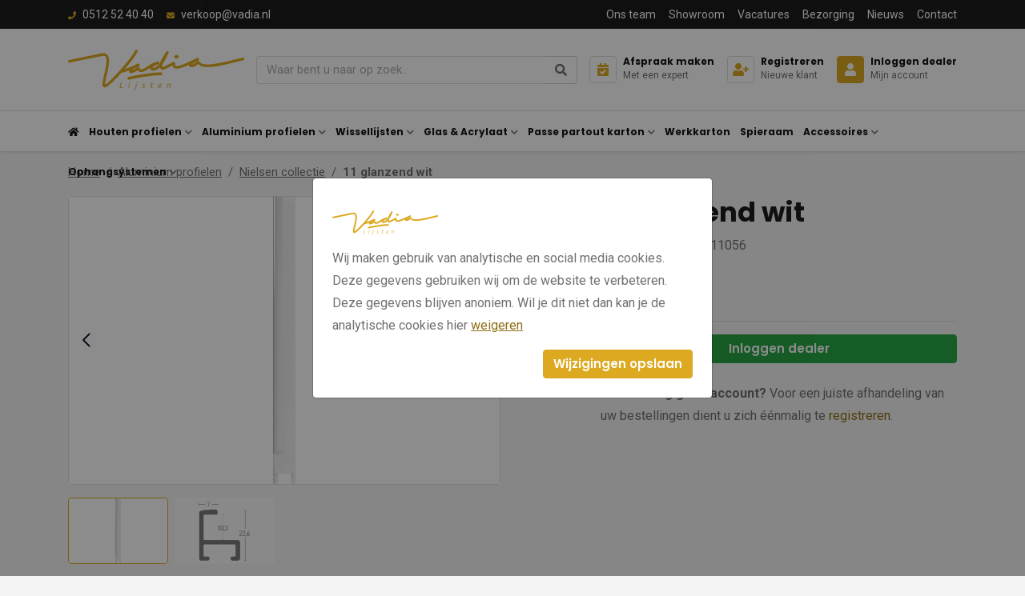

--- FILE ---
content_type: text/html; charset=UTF-8
request_url: https://vadia.nl/11-glanzend-wit-ni-011056.html
body_size: 13380
content:
<!DOCTYPE html><html lang="nl"> <head><title>11 glanzend wit | Vadia</title><meta name="viewport" content="width=device-width, initial-scale=1.0, user-scalable=0"><meta charset="UTF-8"><meta name="description" content="Aluminium profielen (11) in het glanzend wit uit de Nielsen collectie bestelt u bij Vadia. De leverancier voor de benodigdheden voor de lijstenmakerij."><meta name="keywords" content="11 glanzend wit, Aluminium profielen, Nielsen collectie, bestellen, lijstenbranche, lijsten, inlijsting, groothandel, vakhandel, lijstenmaker"><meta name="language" content="nl"><meta name="format-detection" content="telephone=no"><meta name="author" content="Ittica Media"><meta name="msapplication-TileColor" content="#1D1D1D"><meta name="msapplication-TileImage" content="/assets/dist/img/favicon/32x32.png"><meta name="theme-color" content="#1D1D1D"><meta name="mobile-web-app-capable" content="yes"><meta name="apple-mobile-web-app-capable" content="yes"><meta name="apple-mobile-web-app-status-bar-style" content="black"><meta property="og:title" content="11 glanzend wit"><meta property="og:image" content="https://vadia.nl/media/products/324/ni-011056.jpg"><meta property="og:url" content="https://vadia.nl/11-glanzend-wit-ni-011056.html"><script>!function(f,b,e,v,n,t,s)	{if(f.fbq)return;n=f.fbq=function(){n.callMethod?	n.callMethod.apply(n,arguments):n.queue.push(arguments)};	if(!f._fbq)f._fbq=n;n.push=n;n.loaded=!0;n.version='2.0';	n.queue=[];t=b.createElement(e);t.async=!0;	t.src=v;s=b.getElementsByTagName(e)[0];	s.parentNode.insertBefore(t,s)}(window,document,'script',	'https://connect.facebook.net/en_US/fbevents.js');	fbq('init', '1724623788001241');	fbq('track', 'PageView');</script><noscript><img loading="lazy" height="auto" width="100%" height="1" width="1" style="display:none"	src="https://www.facebook.com/tr?id=1724623788001241&ev=PageView&noscript=1"	/></noscript><script defer src="https://www.googletagmanager.com/gtag/js?id=G-C5WKP5W5HD"></script><script>window.dataLayer = window.dataLayer || [];	function gtag(){dataLayer.push(arguments);}	gtag('js', new Date());	var config = {};	config['anonymize_ip'] = true;	gtag('config', 'G-C5WKP5W5HD', config);</script><script>(function(w,d,s,l,i){w[l]=w[l]||[];w[l].push({'gtm.start':	new Date().getTime(),event:'gtm.js'});var f=d.getElementsByTagName(s)[0],	j=d.createElement(s),dl=l!='dataLayer'?'&l='+l:'';j.async=true;j.src=	'https://www.googletagmanager.com/gtm.js?id='+i+dl;f.parentNode.insertBefore(j,f);	})(window,document,'script','dataLayer','GTM-P793X5W5');</script> <link rel="shortcut icon" type="image/png" href="/assets/dist/img/favicon/120x120.png" defer> <link rel="apple-touch-icon-precomposed" sizes="114x114" href="/assets/dist/img/favicon/114x114.png" defer> <link rel="apple-touch-icon-precomposed" sizes="120x120" href="/assets/dist/img/favicon/120x120.png" defer> <link rel="apple-touch-icon-precomposed" sizes="144x144" href="/assets/dist/img/favicon/144x144.png" defer> <link rel="apple-touch-icon-precomposed" sizes="152x152" href="/assets/dist/img/favicon/152x152.png" defer><link rel="apple-touch-icon-precomposed" sizes="180x180" href="/assets/dist/img/favicon/180x180.png" defer><link rel="preconnect" href="https://fonts.gstatic.com" crossorigin><link rel="manifest" href=""><link rel="alternate" href="https://vadia.nl/11-glanzend-wit-ni-011056.html" hreflang="nl-NL" /><link rel="alternate" href="https://vadia.nl/11-glanzend-wit-ni-011056.html" hreflang="x-default" /> <link rel="stylesheet" href="/assets/dist/css/style.css?s=1736870705" defer media="all"> <link rel="stylesheet" href="/assets/external/vendor/owl.carousel/assets/owl.carousel.min.css?s=1660138824" defer> <link rel="stylesheet" href="/assets/external/vendor/owl.carousel/assets/owl.theme.default.min.css?s=1660138844" defer> <link rel="stylesheet" href="/assets/external/vendor/fontawesome/css/all.min.css?s=1660139152" defer><style></style></head> <body class="" data-domain="https://vadia.nl" data-uri="11-glanzend-wit-ni-011056.html"> <noscript> <iframe src="https://www.googletagmanager.com/ns.html?id=GTM-P793X5W5" class="google-tag-manager"> </iframe> </noscript><script> var config = {"domain":"https:\/\/vadia.nl","uri":"11-glanzend-wit-ni-011056.html","url_shoppingcart":"https:\/\/vadia.nl\/winkelwagen","url_checkout":"https:\/\/vadia.nl\/checkout","url_search":"https:\/\/vadia.nl\/zoeken","webshop":{"type":"B2C","currency":"euro","prices":{"display":{"type":"incl","show_other_type":"0"}},"vat_validation":"1","vat":{"low":"9","high":"21"},"validation":{"address":{"enabled":"1","countries":["153"]}}}};</script><header class="header-b mobile"><div class="row header-row"><!-- Top --><div class="top col-12"><div class="container"><div class="top-inner row d-flex justify-content-between align-items-center"><div class="col-auto d-flex"><div class="top-header-item"><a class="top-header-item" href="tel:0512524040"><i class="fas fa-phone mr-2"></i><span>0512 52 40 40</span></a></div><div class="top-header-item ml-3"><a class="top-header-item" href="mailto:verkoop@vadia.nl"><i class="fa fa-envelope mr-2"></i><span class="d-none d-md-inline-block">verkoop@vadia.nl</span><span class="d-md-none d-inline-block">Mail ons</span></a></div></div><div class="col-auto d-none d-lg-flex text-right"><ul class="list-inline top-menu"><li class="list-inline-item"><a href="/ons-team" class="top-header-item " title="Ons team">Ons team</a></li><li class="list-inline-item"><a href="/showroom" class="top-header-item " title="Showroom">Showroom</a></li><li class="list-inline-item"><a href="/vacatures" class="top-header-item " title="Vacatures">Vacatures</a></li><li class="list-inline-item"><a href="/bezorging" class="top-header-item " title="Bezorging">Bezorging</a></li><li class="list-inline-item"><a href="/nieuws" class="top-header-item " title="Nieuws">Nieuws</a></li><li class="list-inline-item"><a href="/contact" class="top-header-item " title="Contact">Contact</a></li></ul></div></div></div></div><!-- Middle --><div class="middle col-12"><div class="container"><div class="middle-inner row align-items-center"><!-- Logo --><a href="/" class="col-auto logo"><!-- <div class="d-block d-lg-none"> --><img loading="lazy" height="auto" width="100%" alt="logo" src="/assets/dist/img/logo.svg" /><!-- </div> --></a><!-- Search --><div class="col search-bar pl-lg-0 pr-lg-0"	data-no-results="Er zijn geen zoekresultaten op deze term!"><div	class="search input"><input class="form-control py-2 border-right-0 border"	type="text"	class="search-header"	placeholder="Waar bent u naar op zoek.."	aria-label="Zoek op de website"><span class="input-group-append search-button"><div class="input-group-text bg-transparent"><i class="fas fa-search"></i></div></span></div><div class="search-content d-none"><div class="content"></div><div id="search-loader"><div class="loading-search"><i class="fa fa-cog fa-spin fa-2x fa-fw"></i></div></div><a href="#" class="btn btn-primary w-100 btn-sm btn-show-results d-none mt-3" data-singular="Bekijk % resultaat" data-plural="Bekijk alle % resultaten">Toon alle resultaten</a></div></div><!-- Contact items --><div class="col col-md-auto d-flex justify-content-end"><div class="contact mr-2 mr-xl-3 contact-first"><a	href="/maak-een-afspraak-met-een-van-onze-experts"	title="Maak een afspraak met één van onze experts"	class="text-left "><div class="icon"><i class="fas fa-calendar-check"></i></div><div class="content"><span class="header-title ">Afspraak maken</span><span class="header-item">Met een expert</span></div></a> </div><div class="contact mr-2 mr-xl-3"><a	href="/registreren"	title="Registreren"	class="text-left "><div class="icon"><i class="fas fa-user-plus"></i></div><div class="content"><span class="header-title ">Registreren</span><span class="header-item">Nieuwe klant</span></div></a></div><div class="contact"><a	href="/inloggen"	title="Inloggen"	class="text-left active"><div class="icon"><i class="fas fa-user "></i></div><div class="content"><span class="d-none d-lg-block header-title">Inloggen dealer</span><span class="d-none d-lg-block header-item">Mijn account</span></div></a> </div><span class="menu-mobile-open ml-2 ml-xl-3"><i class="fa fa-bars"></i></span></div></div></div></div><!-- Bottom --><div class="bottom col-12 border-top border-bottom"><div class="container bottom-container"><div class="bottom-inner row d-flex justify-content-between align-items-center"><div class="col-auto bottom-menu d-flex"><div class="row"><div class="top-mobile-menu col-12 d-block d-xl-none"><div class="w-100 h-100"><span class="menu-title">Menu</span><div class="close-menu"><span class="menu-mobile-close hide"><i class="fas fa-times"></i></span></div></div></div><div class="col-12"><ul class="nav"><li class="d-none d-xl-block dropdown collapsed nav-menu-item"><a href="/" title="home" class="header-title cat-title"><i class="fas fa-home"></i></a></li><li class="dropdown collapsed toggle-large-menu nav-menu-item" id="menu-accordion-categories-16"><a href="/houten-profielen" title="Houten profielen" class="header-title cat-title" data-cat-image="/media/categories/16/houten-profielen-aca672fb-10f0-4679-801a-63d1fbf2f1ef.jpg?s=1765968359">Houten profielen</a><span class="icon" data-toggle="collapse" data-target="#list-16"><i class="fas fa-chevron-down"></i></span><div class="dropdown-content collapse" id="list-16"><div class="container-fluid container-xl"><div class="row"><ul class="col-12 col-xl-6 py-0 py-xl-3 px-0 submenu dropdown-content-left custom-scroll"><li class="submenu-item"><a href="/houten-profielen/baklijsten" class="cat_id_28 header-dropdown-title cat-title pb-2 pb-xl-0 px-0 px-xl-4 gtag-custom-event" data-gtag-category="Menu" data-gtag-label="Menu" title="Baklijsten" data-cat-image="/media/categories/28/baklijsten-6fe7e888-8ce8-45b0-8ea2-1d1d1ea0883f.jpg?s=1740406827">Baklijsten</a></li><li class="submenu-item"><a href="/houten-profielen/blankhout" class="cat_id_33 header-dropdown-title cat-title pb-2 pb-xl-0 px-0 px-xl-4 gtag-custom-event" data-gtag-category="Menu" data-gtag-label="Menu" title="Blankhout" data-cat-image="/media/categories/33/blankhout-e5b74d95-cb59-4312-bd6f-6d47dab21a9a.jpg?s=1765968318">Blankhout</a></li><li class="submenu-item"><a href="/houten-profielen/exellence" class="cat_id_100 header-dropdown-title cat-title pb-2 pb-xl-0 px-0 px-xl-4 gtag-custom-event" data-gtag-category="Menu" data-gtag-label="Menu" title="Exellence" data-cat-image="/media/categories/100/exellence-nieuw-22e53f03-1abb-41e6-8371-dfff8b32ec91.jpg?s=1765983265">Exellence</a></li><li class="submenu-item"><a href="/houten-profielen/fineer" class="cat_id_30 header-dropdown-title cat-title pb-2 pb-xl-0 px-0 px-xl-4 gtag-custom-event" data-gtag-category="Menu" data-gtag-label="Menu" title="Fineer" data-cat-image="/media/categories/30/fineer-8d4f248d-dc47-4481-b2c1-3d3f6a8200a0.jpg?s=1757498482">Fineer</a></li><li class="submenu-item"><a href="/houten-profielen/goud" class="cat_id_29 header-dropdown-title cat-title pb-2 pb-xl-0 px-0 px-xl-4 gtag-custom-event" data-gtag-category="Menu" data-gtag-label="Menu" title="Goud" data-cat-image="/media/categories/29/goud-ec65c2dd-e0b3-4c2d-9bb9-5ba8051cd1e8.jpg?s=1765980672">Goud</a></li><li class="submenu-item"><a href="/houten-profielen/inleg" class="cat_id_34 header-dropdown-title cat-title pb-2 pb-xl-0 px-0 px-xl-4 gtag-custom-event" data-gtag-category="Menu" data-gtag-label="Menu" title="Inleg" data-cat-image="/media/categories/34/inleg-76b4a87e-12e0-4235-bef0-2b74a383e7de.jpg?s=1765962605">Inleg</a></li><li class="submenu-item"><a href="/houten-profielen/kleur" class="cat_id_31 header-dropdown-title cat-title pb-2 pb-xl-0 px-0 px-xl-4 gtag-custom-event" data-gtag-category="Menu" data-gtag-label="Menu" title="Kleur" data-cat-image="/media/categories/31/kleur-cd45df90-09a6-410f-9c25-c821c505960b.jpg?s=1681201773">Kleur</a></li><li class="submenu-item"><a href="/houten-profielen/ornament" class="cat_id_32 header-dropdown-title cat-title pb-2 pb-xl-0 px-0 px-xl-4 gtag-custom-event" data-gtag-category="Menu" data-gtag-label="Menu" title="Ornament" data-cat-image="/media/categories/32/ornament-d3fec6ed-2eb4-4a40-8b1f-18aead784358.jpg?s=1765959465">Ornament</a></li><li class="submenu-item"><a href="/houten-profielen/overig" class="cat_id_35 header-dropdown-title cat-title pb-2 pb-xl-0 px-0 px-xl-4 gtag-custom-event" data-gtag-category="Menu" data-gtag-label="Menu" title="Overig" data-cat-image="/media/categories/35/overig-c1ed725b-81d8-49e7-8a68-88318d5edfa1.jpg?s=1664536620">Overig</a></li><li class="submenu-item"><a href="/houten-profielen/zilver" class="cat_id_19 header-dropdown-title cat-title pb-2 pb-xl-0 px-0 px-xl-4 gtag-custom-event" data-gtag-category="Menu" data-gtag-label="Menu" title="Zilver" data-cat-image="/media/categories/19/zilver-f228afb2-713f-4b7c-bfc8-28c587608a25.jpg?s=1680703075">Zilver</a></li><li class="submenu-item"><a href="/houten-profielen/zwart-wit" class="cat_id_27 header-dropdown-title cat-title pb-2 pb-xl-0 px-0 px-xl-4 gtag-custom-event" data-gtag-category="Menu" data-gtag-label="Menu" title="Zwart / wit" data-cat-image="/media/categories/27/zwart-wit-b4597c0b-53a2-4094-9116-75d0fb5e1508.jpg?s=1766051988">Zwart / wit</a></li></ul><div class="col-6 dropdown-content-right cat-image border-left d-none d-xl-block"><img loading="lazy" height="auto" width="100%" alt="no-image" src="/assets/dist/img/no-image-found.jpg"/></div></div></div></div></li><li class="dropdown collapsed toggle-large-menu nav-menu-item" id="menu-accordion-categories-20"><a href="/aluminium-profielen" title="Aluminium profielen" class="header-title cat-title" data-cat-image="/media/categories/20/aluminium-profielen-0270833e-36ef-495f-bd40-4cf3c0ab8c5e.jpg?s=1710239233">Aluminium profielen</a><span class="icon" data-toggle="collapse" data-target="#list-20"><i class="fas fa-chevron-down"></i></span><div class="dropdown-content collapse" id="list-20"><div class="container-fluid container-xl"><div class="row"><ul class="col-12 col-xl-6 py-0 py-xl-3 px-0 submenu dropdown-content-left custom-scroll"><li class="submenu-item"><a href="/aluminium-profielen/nielsen-collectie" class="cat_id_36 header-dropdown-title cat-title pb-2 pb-xl-0 px-0 px-xl-4 gtag-custom-event" data-gtag-category="Menu" data-gtag-label="Menu" title="Nielsen collectie" data-cat-image="/media/categories/36/nielsen-collectie-f7b95488-98cd-45f8-8810-7279cddcf505.jpg?s=1686641936">Nielsen collectie</a></li><li class="submenu-item"><a href="/aluminium-profielen/go4frame-collectie" class="cat_id_37 header-dropdown-title cat-title pb-2 pb-xl-0 px-0 px-xl-4 gtag-custom-event" data-gtag-category="Menu" data-gtag-label="Menu" title="GO4FRAME collectie" data-cat-image="/media/categories/37/go4frame-036e2d3f-0731-46a0-be44-d13f14fc4578.jpg?s=1685626765">GO4FRAME collectie</a></li><li class="submenu-item"><a href="/aluminium-profielen/aluminium-baklijst" class="cat_id_38 header-dropdown-title cat-title pb-2 pb-xl-0 px-0 px-xl-4 gtag-custom-event" data-gtag-category="Menu" data-gtag-label="Menu" title="Aluminium baklijst">Aluminium baklijst</a></li></ul><div class="col-6 dropdown-content-right cat-image border-left d-none d-xl-block"><img loading="lazy" height="auto" width="100%" alt="no-image" src="/assets/dist/img/no-image-found.jpg"/></div></div></div></div></li><li class="dropdown collapsed toggle-large-menu nav-menu-item" id="menu-accordion-categories-21"><a href="/wissellijsten" title="Wissellijsten" class="header-title cat-title" data-cat-image="/media/categories/21/wissellijsten-f018c69b-6431-4bf5-8695-cb0304488c2e.jpg?s=1722945331">Wissellijsten</a><span class="icon" data-toggle="collapse" data-target="#list-21"><i class="fas fa-chevron-down"></i></span><div class="dropdown-content collapse" id="list-21"><div class="container-fluid container-xl"><div class="row"><ul class="col-12 col-xl-6 py-0 py-xl-3 px-0 submenu dropdown-content-left custom-scroll"><li class="submenu-item"><a href="/wissellijsten/switch-it" class="cat_id_39 header-dropdown-title cat-title pb-2 pb-xl-0 px-0 px-xl-4 gtag-custom-event" data-gtag-category="Menu" data-gtag-label="Menu" title="Switch-it" data-cat-image="/media/categories/39/switch-it-b92961c4-cf94-4a89-8671-80e77b8a9a3b.jpg?s=1690364024">Switch-it</a></li><li class="submenu-item"><a href="/wissellijsten/nielsen-frameboxen" class="cat_id_40 header-dropdown-title cat-title pb-2 pb-xl-0 px-0 px-xl-4 gtag-custom-event" data-gtag-category="Menu" data-gtag-label="Menu" title="Nielsen frameboxen" data-cat-image="/media/categories/40/nielsen-frameboxen-7d51c6e1-2c0a-4154-9359-de4dd8a01f8c.jpg?s=1726152543">Nielsen frameboxen</a></li><li class="submenu-item"><a href="/wissellijsten/nielsen-alpha" class="cat_id_41 header-dropdown-title cat-title pb-2 pb-xl-0 px-0 px-xl-4 gtag-custom-event" data-gtag-category="Menu" data-gtag-label="Menu" title="Nielsen Alpha " data-cat-image="/media/categories/41/nielsen-alpha-nieuw-69dd87d3-c3c2-44e1-b028-f68d9fc9ccca.jpg?s=1730985476">Nielsen Alpha </a></li><li class="submenu-item"><a href="/wissellijsten/nielsen-quadrum" class="cat_id_97 header-dropdown-title cat-title pb-2 pb-xl-0 px-0 px-xl-4 gtag-custom-event" data-gtag-category="Menu" data-gtag-label="Menu" title="Nielsen Quadrum" data-cat-image="/media/categories/97/nielsen-quadrum-nieuw-f1b0ccfc-e49f-4a68-9898-7a23b39cb307.jpg?s=1690365536">Nielsen Quadrum</a></li></ul><div class="col-6 dropdown-content-right cat-image border-left d-none d-xl-block"><img loading="lazy" height="auto" width="100%" alt="no-image" src="/assets/dist/img/no-image-found.jpg"/></div></div></div></div></li><li class="dropdown collapsed toggle-large-menu nav-menu-item" id="menu-accordion-categories-22"><a href="/glas-acrylaat" title="Glas & Acrylaat" class="header-title cat-title" data-cat-image="/media/categories/22/glas-en-acrylaat-a7bbd6f9-ecda-4e58-9880-535ad3f2dad3.jpg?s=1736866068">Glas & Acrylaat</a><span class="icon" data-toggle="collapse" data-target="#list-22"><i class="fas fa-chevron-down"></i></span><div class="dropdown-content collapse" id="list-22"><div class="container-fluid container-xl"><div class="row"><ul class="col-12 col-xl-6 py-0 py-xl-3 px-0 submenu dropdown-content-left custom-scroll"><li class="submenu-item"><a href="/glas-acrylaat/tru-vue" class="cat_id_43 header-dropdown-title cat-title pb-2 pb-xl-0 px-0 px-xl-4 gtag-custom-event" data-gtag-category="Menu" data-gtag-label="Menu" title="Tru Vue" data-cat-image="/media/categories/43/tru-vue-3c7ccfe2-6015-490e-873c-152071d32745.jpg?s=1686645569">Tru Vue</a></li><li class="submenu-item"><a href="/glas-acrylaat/artglass" class="cat_id_44 header-dropdown-title cat-title pb-2 pb-xl-0 px-0 px-xl-4 gtag-custom-event" data-gtag-category="Menu" data-gtag-label="Menu" title="ArtGlass" data-cat-image="/media/categories/44/artglass-a8dd92ab-c9b0-46fb-a015-3ea0cca66526.jpg?s=1686647234">ArtGlass</a></li><li class="submenu-item"><a href="/glas-acrylaat/perfect-white-clear-floatglass" class="cat_id_45 header-dropdown-title cat-title pb-2 pb-xl-0 px-0 px-xl-4 gtag-custom-event" data-gtag-category="Menu" data-gtag-label="Menu" title="Perfect White Clear floatglass" data-cat-image="/media/categories/45/perfect-white-clear-floatglass-b8958472-b70d-427e-b64b-901859f89cb0.jpg?s=1686647933">Perfect White Clear floatglass</a></li><li class="submenu-item"><a href="/glas-acrylaat/tegla-eenzijdig-ontspiegeld" class="cat_id_46 header-dropdown-title cat-title pb-2 pb-xl-0 px-0 px-xl-4 gtag-custom-event" data-gtag-category="Menu" data-gtag-label="Menu" title="Tegla éénzijdig ontspiegeld" data-cat-image="/media/categories/46/tegla-eenzijdig-ontspiegeld-6c9ec282-07b1-48ba-b370-9e8b9982e873.jpg?s=1696926285">Tegla éénzijdig ontspiegeld</a></li><li class="submenu-item"><a href="/glas-acrylaat/acrylaat-platen" class="cat_id_47 header-dropdown-title cat-title pb-2 pb-xl-0 px-0 px-xl-4 gtag-custom-event" data-gtag-category="Menu" data-gtag-label="Menu" title="Acrylaat platen" data-cat-image="/media/categories/47/acrylaat-1f9de2c9-1cf2-46b2-bee4-5c9a0b1a8509.jpg?s=1728996152">Acrylaat platen</a></li><li class="submenu-item"><a href="/glas-acrylaat/facetspiegels" class="cat_id_48 header-dropdown-title cat-title pb-2 pb-xl-0 px-0 px-xl-4 gtag-custom-event" data-gtag-category="Menu" data-gtag-label="Menu" title="Facetspiegels" data-cat-image="/media/categories/48/facetspiegels-e962d41f-6b46-4170-80cb-191eb7a8f5a7.jpg?s=1725882976">Facetspiegels</a></li></ul><div class="col-6 dropdown-content-right cat-image border-left d-none d-xl-block"><img loading="lazy" height="auto" width="100%" alt="no-image" src="/assets/dist/img/no-image-found.jpg"/></div></div></div></div></li><li class="dropdown collapsed toggle-large-menu nav-menu-item" id="menu-accordion-categories-17"><a href="/passe-partout-karton" title="Passe partout karton" class="header-title cat-title" data-cat-image="/media/categories/17/passe-partout-karton-544c9ce8-45a3-4f46-bd9f-9204090dc288.jpg?s=1757585691">Passe partout karton</a><span class="icon" data-toggle="collapse" data-target="#list-17"><i class="fas fa-chevron-down"></i></span><div class="dropdown-content collapse" id="list-17"><div class="container-fluid container-xl"><div class="row"><ul class="col-12 col-xl-6 py-0 py-xl-3 px-0 submenu dropdown-content-left custom-scroll"><li class="submenu-item"><a href="/passe-partout-karton/basico" class="cat_id_18 header-dropdown-title cat-title pb-2 pb-xl-0 px-0 px-xl-4 gtag-custom-event" data-gtag-category="Menu" data-gtag-label="Menu" title="Basico" data-cat-image="/media/categories/18/basico-264303e5-62f5-4ace-b602-daf25adf7e8e.jpg?s=1733392118">Basico</a></li><li class="submenu-item"><a href="/passe-partout-karton/museumkarton" class="cat_id_49 header-dropdown-title cat-title pb-2 pb-xl-0 px-0 px-xl-4 gtag-custom-event" data-gtag-category="Menu" data-gtag-label="Menu" title="Museumkarton" data-cat-image="/media/categories/49/museum-nieuw-92e34865-93aa-4aa9-97da-0a724366b470.jpg?s=1690356695">Museumkarton</a></li><li class="submenu-item"><a href="/passe-partout-karton/standaard" class="cat_id_50 header-dropdown-title cat-title pb-2 pb-xl-0 px-0 px-xl-4 gtag-custom-event" data-gtag-category="Menu" data-gtag-label="Menu" title="Standaard" data-cat-image="/media/categories/50/standaard-nieuw-65517671-bd0d-449e-9d55-988e09c1c8e9.jpg?s=1730886673">Standaard</a></li><li class="submenu-item"><a href="/passe-partout-karton/gekleurde-kern" class="cat_id_51 header-dropdown-title cat-title pb-2 pb-xl-0 px-0 px-xl-4 gtag-custom-event" data-gtag-category="Menu" data-gtag-label="Menu" title="Gekleurde kern" data-cat-image="/media/categories/51/gekleurde-kern-nieuw-553f130e-e281-4d87-9f8b-40ee464dd6db.jpg?s=1688395373">Gekleurde kern</a></li></ul><div class="col-6 dropdown-content-right cat-image border-left d-none d-xl-block"><img loading="lazy" height="auto" width="100%" alt="no-image" src="/assets/dist/img/no-image-found.jpg"/></div></div></div></div></li><li class="dropdown collapsed nav-menu-item" id="menu-accordion-categories-23"><a href="/werkkarton" title="Werkkarton" class="header-title cat-title" data-cat-image="/media/categories/23/werkkarton-4c529ce4-c888-43b1-b4e2-f3676f5c2757.jpg?s=1664536620">Werkkarton</a></li><li class="dropdown collapsed nav-menu-item" id="menu-accordion-categories-24"><a href="/spieraam" title="Spieraam" class="header-title cat-title" data-cat-image="/media/categories/24/spieramen-93e1c085-43c1-4a07-a01a-115103366305.jpg?s=1718630843">Spieraam</a></li><li class="dropdown collapsed toggle-large-menu nav-menu-item" id="menu-accordion-categories-25"><a href="/accessoires" title="Accessoires" class="header-title cat-title" data-cat-image="/media/categories/25/accessoires-da6ce746-2eb3-4d8e-8714-1932a4b039c8.jpg?s=1691575145">Accessoires</a><span class="icon" data-toggle="collapse" data-target="#list-25"><i class="fas fa-chevron-down"></i></span><div class="dropdown-content collapse" id="list-25"><div class="container-fluid container-xl"><div class="row"><ul class="col-12 col-xl-6 py-0 py-xl-3 px-0 submenu dropdown-content-left custom-scroll"><li class="submenu-item"><a href="/accessoires/bevestiging-aan-de-lijst" class="cat_id_59 header-dropdown-title cat-title pb-2 pb-xl-0 px-0 px-xl-4 gtag-custom-event" data-gtag-category="Menu" data-gtag-label="Menu" title="Bevestiging aan de lijst" data-cat-image="/media/categories/59/bevestiging-aan-de-lijst-3686e8bd-c2dc-47f5-8458-d4ba4f21f8d9.jpg?s=1694528949">Bevestiging aan de lijst</a></li><li class="submenu-item"><a href="/accessoires/bijwerken-repareren-en-afkleuren" class="cat_id_67 header-dropdown-title cat-title pb-2 pb-xl-0 px-0 px-xl-4 gtag-custom-event" data-gtag-category="Menu" data-gtag-label="Menu" title="Bijwerken, repareren en afkleuren" data-cat-image="/media/categories/67/bijwerken-repareren-en-afkleuren-1bca30bc-aace-45bc-850f-f2353babf95f.jpg?s=1694529126">Bijwerken, repareren en afkleuren</a></li><li class="submenu-item"><a href="/accessoires/compressor-en-benodigheden" class="cat_id_75 header-dropdown-title cat-title pb-2 pb-xl-0 px-0 px-xl-4 gtag-custom-event" data-gtag-category="Menu" data-gtag-label="Menu" title="Compressor en benodigheden" data-cat-image="/media/categories/75/compressor-en-benodigheden-0baac854-6388-4a49-a870-7b1f0e525cd7.jpg?s=1694529156">Compressor en benodigheden</a></li><li class="submenu-item"><a href="/accessoires/formaat-snijders" class="cat_id_77 header-dropdown-title cat-title pb-2 pb-xl-0 px-0 px-xl-4 gtag-custom-event" data-gtag-category="Menu" data-gtag-label="Menu" title="Formaat snijders" data-cat-image="/media/categories/77/formaat-snijders-22c6b832-5fb0-498a-a9d6-d9bc2087b150.jpg?s=1691575568">Formaat snijders</a></li><li class="submenu-item"><a href="/accessoires/glas-snijden" class="cat_id_62 header-dropdown-title cat-title pb-2 pb-xl-0 px-0 px-xl-4 gtag-custom-event" data-gtag-category="Menu" data-gtag-label="Menu" title="Glas snijden" data-cat-image="/media/categories/62/glas-snijden-9df4dd37-9ae2-4521-b336-4ef69ad54404.jpg?s=1753770470">Glas snijden</a></li><li class="submenu-item"><a href="/accessoires/handgereedschap-klein-materiaal" class="cat_id_61 header-dropdown-title cat-title pb-2 pb-xl-0 px-0 px-xl-4 gtag-custom-event" data-gtag-category="Menu" data-gtag-label="Menu" title="Handgereedschap klein materiaal" data-cat-image="/media/categories/61/handgereedschap-klein-materiaal-9c8a3784-6284-40a3-b046-6f00de656bd9.jpg?s=1694529181">Handgereedschap klein materiaal</a></li><li class="submenu-item"><a href="/accessoires/houten-monsters-presenteren" class="cat_id_55 header-dropdown-title cat-title pb-2 pb-xl-0 px-0 px-xl-4 gtag-custom-event" data-gtag-category="Menu" data-gtag-label="Menu" title="Houten monsters presenteren" data-cat-image="/media/categories/55/houten-monsters-presenteren-00200057-d7fd-4cf3-9160-1ff22421f8c2.jpg?s=1694529225">Houten monsters presenteren</a></li><li class="submenu-item"><a href="/accessoires/informatie-kaartjes" class="cat_id_54 header-dropdown-title cat-title pb-2 pb-xl-0 px-0 px-xl-4 gtag-custom-event" data-gtag-category="Menu" data-gtag-label="Menu" title="Informatie kaartjes" data-cat-image="/media/categories/54/informatie-kaartjes-e470e762-ca33-494c-bebb-882e0117172f.jpg?s=1694529243">Informatie kaartjes</a></li><li class="submenu-item"><a href="/accessoires/krammachine-en-toebehoren" class="cat_id_79 header-dropdown-title cat-title pb-2 pb-xl-0 px-0 px-xl-4 gtag-custom-event" data-gtag-category="Menu" data-gtag-label="Menu" title="Krammachine en toebehoren" data-cat-image="/media/categories/79/krammachine-en-toebehoren-425f6508-bd77-47a8-87e4-7a7714868c38.jpg?s=1694529289">Krammachine en toebehoren</a></li><li class="submenu-item"><a href="/accessoires/lineco" class="cat_id_63 header-dropdown-title cat-title pb-2 pb-xl-0 px-0 px-xl-4 gtag-custom-event" data-gtag-category="Menu" data-gtag-label="Menu" title="LINECO" data-cat-image="/media/categories/63/lineco-2d63aeab-692e-4ee3-acd5-0ad291565d66.jpg?s=1664536621">LINECO</a></li><li class="submenu-item"><a href="/accessoires/nietmachines-en-pinmachines" class="cat_id_74 header-dropdown-title cat-title pb-2 pb-xl-0 px-0 px-xl-4 gtag-custom-event" data-gtag-category="Menu" data-gtag-label="Menu" title="Nietmachines en pinmachines" data-cat-image="/media/categories/74/nietmachines-en-pinmachines-2a70a11d-64c0-4ef3-9c06-e22e0398bb82.jpg?s=1694529317">Nietmachines en pinmachines</a></li><li class="submenu-item"><a href="/accessoires/onderhoud-schilderdoeken" class="cat_id_72 header-dropdown-title cat-title pb-2 pb-xl-0 px-0 px-xl-4 gtag-custom-event" data-gtag-category="Menu" data-gtag-label="Menu" title="Onderhoud schilderdoeken" data-cat-image="/media/categories/72/onderhoud-schilderdoeken-69538b8f-9dc8-4d78-b7ab-2c7349ed4e74.jpg?s=1694529356">Onderhoud schilderdoeken</a></li><li class="submenu-item"><a href="/accessoires/ophangen-aan-de-lijst" class="cat_id_58 header-dropdown-title cat-title pb-2 pb-xl-0 px-0 px-xl-4 gtag-custom-event" data-gtag-category="Menu" data-gtag-label="Menu" title="Ophangen aan de lijst" data-cat-image="/media/categories/58/ophangen-aan-de-lijst-d12eb980-cb46-4711-aa1d-fd87a43e6379.jpg?s=1753709013">Ophangen aan de lijst</a></li><li class="submenu-item"><a href="/accessoires/ophangen-aan-de-wand" class="cat_id_56 header-dropdown-title cat-title pb-2 pb-xl-0 px-0 px-xl-4 gtag-custom-event" data-gtag-category="Menu" data-gtag-label="Menu" title="Ophangen aan de wand" data-cat-image="/media/categories/56/ophangen-aan-de-wand-e12b34aa-3c55-481b-b38c-132a98ee6cfc.jpg?s=1694529391">Ophangen aan de wand</a></li><li class="submenu-item"><a href="/accessoires/ophangsystemen" class="cat_id_57 header-dropdown-title cat-title pb-2 pb-xl-0 px-0 px-xl-4 gtag-custom-event" data-gtag-category="Menu" data-gtag-label="Menu" title="Ophangsystemen" data-cat-image="/media/categories/57/ophangsystemen-artiteq-106938fd-49a1-4e39-ba59-c5183f33d6b3.jpg?s=1694529603">Ophangsystemen</a></li><li class="submenu-item"><a href="/accessoires/passe-partout-decoreren" class="cat_id_69 header-dropdown-title cat-title pb-2 pb-xl-0 px-0 px-xl-4 gtag-custom-event" data-gtag-category="Menu" data-gtag-label="Menu" title="Passe-partout decoreren" data-cat-image="/media/categories/69/passe-partout-decoreren-c27b9e38-030f-491d-9daf-4156316bbb64.jpg?s=1694529628">Passe-partout decoreren</a></li><li class="submenu-item"><a href="/accessoires/passe-partout-snijden" class="cat_id_76 header-dropdown-title cat-title pb-2 pb-xl-0 px-0 px-xl-4 gtag-custom-event" data-gtag-category="Menu" data-gtag-label="Menu" title="Passe-partout snijden" data-cat-image="/media/categories/76/passe-partout-snijden-af610601-07d2-4b25-81ad-fd4badeddbfb.jpg?s=1694529648">Passe-partout snijden</a></li><li class="submenu-item"><a href="/accessoires/penmachines-en-lipjesmachines" class="cat_id_73 header-dropdown-title cat-title pb-2 pb-xl-0 px-0 px-xl-4 gtag-custom-event" data-gtag-category="Menu" data-gtag-label="Menu" title="Penmachines en lipjesmachines" data-cat-image="/media/categories/73/penmachines-en-lipjesmachines-f86d96ce-cdf4-4e8f-90b0-feb571218c55.jpg?s=1694529817">Penmachines en lipjesmachines</a></li><li class="submenu-item"><a href="/accessoires/plakband-en-gerelateerd-materiaal" class="cat_id_64 header-dropdown-title cat-title pb-2 pb-xl-0 px-0 px-xl-4 gtag-custom-event" data-gtag-category="Menu" data-gtag-label="Menu" title="Plakband en gerelateerd materiaal" data-cat-image="/media/categories/64/plakband-en-gerelateerd-materiaal-32874fe4-2a31-4978-ae9a-1d85adfc32ae.jpg?s=1694529844">Plakband en gerelateerd materiaal</a></li><li class="submenu-item"><a href="/accessoires/randloos-inlijsten-en-ophangen" class="cat_id_52 header-dropdown-title cat-title pb-2 pb-xl-0 px-0 px-xl-4 gtag-custom-event" data-gtag-category="Menu" data-gtag-label="Menu" title="Randloos inlijsten en ophangen" data-cat-image="/media/categories/52/randloos-inlijsten-en-ophangen-25896bef-6e97-4ffe-8a6f-1dea39d3b0e0.jpg?s=1696931753">Randloos inlijsten en ophangen</a></li><li class="submenu-item"><a href="/accessoires/reinigen-en-schoonhouden" class="cat_id_65 header-dropdown-title cat-title pb-2 pb-xl-0 px-0 px-xl-4 gtag-custom-event" data-gtag-category="Menu" data-gtag-label="Menu" title="Reinigen en schoonhouden" data-cat-image="/media/categories/65/reinigen-en-schoonhouden-b8cb161a-a536-4344-a491-3f76f3291e14.jpg?s=1696931770">Reinigen en schoonhouden</a></li><li class="submenu-item"><a href="/accessoires/spacers" class="cat_id_70 header-dropdown-title cat-title pb-2 pb-xl-0 px-0 px-xl-4 gtag-custom-event" data-gtag-category="Menu" data-gtag-label="Menu" title="Spacers" data-cat-image="/media/categories/70/spacers-f3bb4485-ad90-4ee0-8c20-a6ce1ff0a80e.jpg?s=1694530545">Spacers</a></li><li class="submenu-item"><a href="/accessoires/standaards" class="cat_id_53 header-dropdown-title cat-title pb-2 pb-xl-0 px-0 px-xl-4 gtag-custom-event" data-gtag-category="Menu" data-gtag-label="Menu" title="Standaards" data-cat-image="/media/categories/53/standaards-d280b2b8-b900-4228-a0f2-6cd9c7f6ef8e.jpg?s=1694530565">Standaards</a></li><li class="submenu-item"><a href="/accessoires/temart" class="cat_id_71 header-dropdown-title cat-title pb-2 pb-xl-0 px-0 px-xl-4 gtag-custom-event" data-gtag-category="Menu" data-gtag-label="Menu" title="Temart" data-cat-image="/media/categories/71/temart-07e383ea-3fa5-433e-9e9d-8222e599be79.jpg?s=1694530574">Temart</a></li><li class="submenu-item"><a href="/accessoires/vergulden" class="cat_id_68 header-dropdown-title cat-title pb-2 pb-xl-0 px-0 px-xl-4 gtag-custom-event" data-gtag-category="Menu" data-gtag-label="Menu" title="Vergulden" data-cat-image="/media/categories/68/vergulden-43e38e2b-a039-4681-a14a-c67f3fb2a228.jpg?s=1694530583">Vergulden</a></li><li class="submenu-item"><a href="/accessoires/verlijmen-en-klemmen" class="cat_id_60 header-dropdown-title cat-title pb-2 pb-xl-0 px-0 px-xl-4 gtag-custom-event" data-gtag-category="Menu" data-gtag-label="Menu" title="Verlijmen en klemmen" data-cat-image="/media/categories/60/verlijmen-en-klemmen-d913e09e-561e-495b-bc71-43ea62fc74d9.jpg?s=1752754036">Verlijmen en klemmen</a></li><li class="submenu-item"><a href="/accessoires/verpakken-en-beschermen" class="cat_id_66 header-dropdown-title cat-title pb-2 pb-xl-0 px-0 px-xl-4 gtag-custom-event" data-gtag-category="Menu" data-gtag-label="Menu" title="Verpakken en beschermen" data-cat-image="/media/categories/66/verpakken-en-beschermen-9026923e-b904-4647-a4ed-d054299d4a2c.jpg?s=1694530607">Verpakken en beschermen</a></li><li class="submenu-item"><a href="/accessoires/verstekzagen" class="cat_id_78 header-dropdown-title cat-title pb-2 pb-xl-0 px-0 px-xl-4 gtag-custom-event" data-gtag-category="Menu" data-gtag-label="Menu" title="Verstekzagen" data-cat-image="/media/categories/78/verstekzagen-c51a9c0b-326b-4ab2-b0af-5d6ed688c36f.jpg?s=1754918345">Verstekzagen</a></li></ul><div class="col-6 dropdown-content-right cat-image border-left d-none d-xl-block"><img loading="lazy" height="auto" width="100%" alt="no-image" src="/assets/dist/img/no-image-found.jpg"/></div></div></div></div></li><li class="dropdown collapsed toggle-large-menu nav-menu-item" id="menu-accordion-categories-80"><a href="/ophangsystemen" title="Ophangsystemen" class="header-title cat-title" data-cat-image="/media/categories/80/stas-ophangsystemen-9176a8f0-8979-4edd-9507-4c0330303f11.jpg?s=1747822371">Ophangsystemen</a><span class="icon" data-toggle="collapse" data-target="#list-80"><i class="fas fa-chevron-down"></i></span><div class="dropdown-content collapse" id="list-80"><div class="container-fluid container-xl"><div class="row"><ul class="col-12 col-xl-6 py-0 py-xl-3 px-0 submenu dropdown-content-left custom-scroll"><li class="submenu-item"><a href="/ophangsystemen/adapters" class="cat_id_81 header-dropdown-title cat-title pb-2 pb-xl-0 px-0 px-xl-4 gtag-custom-event" data-gtag-category="Menu" data-gtag-label="Menu" title="Adapters" data-cat-image="/media/categories/81/adapters-f7749cfe-b916-4ff2-9fc1-1493fd5ba97c.jpg?s=1664536621">Adapters</a></li><li class="submenu-item"><a href="/ophangsystemen/armaturen" class="cat_id_82 header-dropdown-title cat-title pb-2 pb-xl-0 px-0 px-xl-4 gtag-custom-event" data-gtag-category="Menu" data-gtag-label="Menu" title="Armaturen" data-cat-image="/media/categories/82/armaturen-a14643b5-9b1e-4fb0-b593-df9368b1ba47.jpg?s=1690356021">Armaturen</a></li><li class="submenu-item"><a href="/ophangsystemen/bevestiging" class="cat_id_83 header-dropdown-title cat-title pb-2 pb-xl-0 px-0 px-xl-4 gtag-custom-event" data-gtag-category="Menu" data-gtag-label="Menu" title="Bevestiging" data-cat-image="/media/categories/83/bevestiging-604cdf40-59a0-4b08-a829-5b1a3923f09d.jpg?s=1718874409">Bevestiging</a></li><li class="submenu-item"><a href="/ophangsystemen/blister-verpakking" class="cat_id_84 header-dropdown-title cat-title pb-2 pb-xl-0 px-0 px-xl-4 gtag-custom-event" data-gtag-category="Menu" data-gtag-label="Menu" title="Blister verpakking" data-cat-image="/media/categories/84/blister-verpakking-e18685eb-9db9-4c3c-85ed-cfb6eb4e8bac.jpg?s=1718874306">Blister verpakking</a></li><li class="submenu-item"><a href="/ophangsystemen/draden" class="cat_id_85 header-dropdown-title cat-title pb-2 pb-xl-0 px-0 px-xl-4 gtag-custom-event" data-gtag-category="Menu" data-gtag-label="Menu" title="Draden" data-cat-image="/media/categories/85/draden-834c8965-5ce0-4abc-ad25-33118b26fe31.jpg?s=1684844373">Draden</a></li><li class="submenu-item"><a href="/ophangsystemen/schilderijhaak" class="cat_id_86 header-dropdown-title cat-title pb-2 pb-xl-0 px-0 px-xl-4 gtag-custom-event" data-gtag-category="Menu" data-gtag-label="Menu" title="Schilderijhaak" data-cat-image="/media/categories/86/haken-f543a2fd-14a8-44a0-a2d4-3ec419938748.jpg?s=1762950848">Schilderijhaak</a></li><li class="submenu-item"><a href="/ophangsystemen/koorden" class="cat_id_87 header-dropdown-title cat-title pb-2 pb-xl-0 px-0 px-xl-4 gtag-custom-event" data-gtag-category="Menu" data-gtag-label="Menu" title="Koorden" data-cat-image="/media/categories/87/koorden-25bb623a-bb2f-4b5d-9438-82b6b0bcddaf.jpg?s=1718873342">Koorden</a></li><li class="submenu-item"><a href="/ophangsystemen/overige" class="cat_id_88 header-dropdown-title cat-title pb-2 pb-xl-0 px-0 px-xl-4 gtag-custom-event" data-gtag-category="Menu" data-gtag-label="Menu" title="Overige" data-cat-image="/media/categories/88/overige-0af8f375-60e3-4f94-a738-b8ba68a9d6ab.jpg?s=1718872854">Overige</a></li><li class="submenu-item"><a href="/ophangsystemen/promotiemateriaal" class="cat_id_89 header-dropdown-title cat-title pb-2 pb-xl-0 px-0 px-xl-4 gtag-custom-event" data-gtag-category="Menu" data-gtag-label="Menu" title="Promotiemateriaal" data-cat-image="/media/categories/89/promotiemateriaal-4734a390-68c9-402a-b248-067b8c0e3c25.jpg?s=1718872688">Promotiemateriaal</a></li><li class="submenu-item"><a href="/ophangsystemen/ophangrail" class="cat_id_90 header-dropdown-title cat-title pb-2 pb-xl-0 px-0 px-xl-4 gtag-custom-event" data-gtag-category="Menu" data-gtag-label="Menu" title="Ophangrail " data-cat-image="/media/categories/90/rails-b0ae4346-91e9-4621-bafa-5c59325f0a0b.jpg?s=1688460118">Ophangrail </a></li><li class="submenu-item"><a href="/ophangsystemen/spots" class="cat_id_91 header-dropdown-title cat-title pb-2 pb-xl-0 px-0 px-xl-4 gtag-custom-event" data-gtag-category="Menu" data-gtag-label="Menu" title="Spots" data-cat-image="/media/categories/91/spots-87a86ca6-6394-491b-b17e-3047247ab592.jpg?s=1749562613">Spots</a></li><li class="submenu-item"><a href="/ophangsystemen/stangen" class="cat_id_92 header-dropdown-title cat-title pb-2 pb-xl-0 px-0 px-xl-4 gtag-custom-event" data-gtag-category="Menu" data-gtag-label="Menu" title="Stangen" data-cat-image="/media/categories/92/stangen-d2db14f7-3fb7-4724-ad31-78ce2d1e5c35.jpg?s=1718872116">Stangen</a></li></ul><div class="col-6 dropdown-content-right cat-image border-left d-none d-xl-block"><img loading="lazy" height="auto" width="100%" alt="no-image" src="/assets/dist/img/no-image-found.jpg"/></div></div></div></div></li></ul></div></div></div></div></div></div></div></header><div id="page" class="products-specific"><div class="product-header product-header-a d-none d-md-block" > <div class="container py-2"> <div class="row"> <div class="col"> <h6>11 glanzend wit</h6> </div> <div class="col-auto"> <a href="" class="btn btn-primary">button text</a> </div> </div> </div></div><div class="style style-default product" data-vatrate="high" data-type="single" data-variants="[{&quot;id&quot;:&quot;1455575&quot;,&quot;product_id&quot;:&quot;324&quot;,&quot;sku&quot;:&quot;NI 011056&quot;,&quot;price&quot;:&quot;8.55000&quot;,&quot;status&quot;:&quot;favorite&quot;,&quot;updated_at&quot;:null,&quot;created_at&quot;:&quot;2026-01-27 14:45:56&quot;,&quot;price_excl&quot;:&quot;8.55000&quot;,&quot;price_incl&quot;:10.345500000000001,&quot;images&quot;:[],&quot;values&quot;:[],&quot;variant_ids_list&quot;:[],&quot;names&quot;:[]}]" data-price="10.3455" data-prices-graduated="false"> <div class="container"> <nav class="block-breadcrumb" aria-label="breadcrumb"> <ol class="breadcrumb" itemscope itemtype="http://schema.org/BreadcrumbList"> <li class="breadcrumb-item"> <i class="fas fa-chevron-left d-lg-none"></i> <a href="https://vadia.nl/">Home</a> </li> <li class="breadcrumb-item" itemprop="itemListElement" itemscope itemtype="http://schema.org/ListItem"> <i class="fas fa-chevron-left d-lg-none"></i> <a itemprop="item" href="https://vadia.nl/aluminium-profielen"><span itemprop="name">Aluminium profielen</span></a><meta itemprop="position" content="1" /> </li> <li class="breadcrumb-item" itemprop="itemListElement" itemscope itemtype="http://schema.org/ListItem"> <i class="fas fa-chevron-left d-lg-none"></i> <a itemprop="item" href="https://vadia.nl/aluminium-profielen/nielsen-collectie"><span itemprop="name">Nielsen collectie</span></a><meta itemprop="position" content="2" /> </li> <li class="breadcrumb-item active d-none d-lg-block" itemprop="itemListElement" itemscope itemtype="http://schema.org/ListItem"> <i class="fas fa-chevron-left d-lg-none"></i> <span itemprop="name">11 glanzend wit</span><meta itemprop="position" content="3" /> </li> </ol></nav> <form method="post"> <div class="columns"> <div class="right"> <div class="area area-title"> <h1> 11 glanzend wit </h1> </div> <div class="area area-description"> <div class="content-editor mb-0"> </div> <div>Artikelnummer: NI 011056</div> <div>Breedte: 7</div><div>Hoogte: 20,6</div> </div> <div class="area area-line-usps"> <div class="col-12 mt-4 mb-0 mb-lg-3 mt-lg-4 border-bottom"></div> </div> <div class="area area-cart"> <div class="add-to-cart"> <div class="col-12"> <a href="/inloggen" title="Inloggen" class="btn btn-tertiary btn-block scrollto">Inloggen dealer</a> </div> </div> </div> <div class="area area-prices-graduated"> </div> <div class="px-0 pt-4 pb-2 order-5 order-md-1"> <p> <b>Heeft u nog geen account?</b> Voor een juiste afhandeling van uw bestellingen dient u zich &eacute;&eacute;nmalig te <a href="/registreren" title="Registreren">registreren</a>. </p> </div> </div> <div class="left"> <div class="area area-images mb-md-0 mb-3"> <div class="main-image"> <div class="favorite product-favorite rounded-circle position-absolute d-none " data-product-id="324"> <i class="fas fa-heart"></i> </div> <div id="mainCarousel" class="carousel w-10/12 max-w-5xl mx-auto border rounded"> <div class="carousel__slide bg-white" data-src="/media/products/324/ni-011056.jpg?s=1769521556" data-fancybox="gallery" data-caption="11 glanzend wit 1"> <div class="item rounded"> <div class="ratio ratio-3x2 ratio-contain"> <div class="inner"> <div class="panzoom h-100"> <img loading="lazy" height="auto" width="100%" class="panzoom__content" src="/media/products/324/ni-011056.jpg?s=1769521556" /> </div> </div> </div> </div> </div> <div class="carousel__slide bg-white" data-src="/media/products/324/achterkantni-011.jpg?s=1769521556" data-fancybox="gallery" data-caption="11 glanzend wit 2"> <div class="item rounded"> <div class="ratio ratio-3x2 ratio-contain"> <div class="inner"> <div class="panzoom h-100"> <img loading="lazy" height="auto" width="100%" class="panzoom__content" src="/media/products/324/achterkantni-011.jpg?s=1769521556" /> </div> </div> </div> </div> </div> </div> </div> <div id="thumbCarousel" class="carousel max-w-xl mx-auto d-none d-sm-block"> <div class="carousel__slide bg-white"> <div class="ratio ratio-3x2 ratio-contain"> <div class="inner bg-white"> <img loading="lazy" height="auto" width="100%" class="panzoom__content rounded" src="/media/products/324/ni-011056.jpg?s=1769521556" /> </div> </div> </div> <div class="carousel__slide bg-white"> <div class="ratio ratio-3x2 ratio-contain"> <div class="inner bg-white"> <img loading="lazy" height="auto" width="100%" class="panzoom__content rounded" src="/media/products/324/achterkantni-011.jpg?s=1769521556" /> </div> </div> </div> </div> </div> </div> </div> </form> <div class="row tabs mt-0 mt-md-5"> <div class="menu"> <ul> <li> <a class="scrollto tab-title" href="#specifications">Specificaties</a> </li> <li> <a class="scrollto tab-title" href="#relatedproducts">Gerelateerd</a> </li> </ul> </div> <div class="item" id="specifications"> <a class="row text-decoration-none py-2 py-md-0" data-toggle="collapse" href="#specs" role="button" aria-expanded="false"> <div class="col-10 col-md-12 h4 mb-0 mb-md-3">Specificaties</div> <div class="col-2 text-right d-block d-md-none"> <i class="fa fa-angle-down" aria-hidden="true"></i> </div> </a> <div class="collapse show" id="specs"> <table class="table mb-0"> <tbody> <tr> <th class="table-title">Artikelnummer</th> <td class="table-item product-variant-sku">NI 011056</td> </tr> <tr> <th class="table-title">Collectie</th> <td class="table-item">Nielsen</td> </tr> <tr> <th class="table-title">Afwerking</th> <td class="table-item">Glans</td> </tr> <tr> <th class="table-title">Kleur</th> <td class="table-item">Wit</td> </tr> <tr> <th class="table-title">Breedte</th> <td class="table-item">7</td> </tr> <tr> <th class="table-title">Hoogte </th> <td class="table-item">20,6</td> </tr> </tbody> </table> </div> </div> </div> <div class="page-row"> <div class="col-12"> <hr> <a class="row text-decoration-none py-2 py-md-0" data-toggle="collapse" href="#relatedproducts" role="button" aria-expanded="false"> <div class="col-10 col-md-12 h4 mb-0 mb-md-3">Gerelateerde producten</div> <div class="col-2 text-right d-block d-md-none"> <i class="fa fa-angle-down" aria-hidden="true"></i> </div> </a> <div class="collapse show" id="relatedproducts"> <div class="row px-2 px-lg-0"> <div class="col-22344 pb-4 px-2 px-lg-3"><a href="/11-antraciet-ni-011006.html" title="11 antraciet" class="card card-product-b text-decoration-none card-hover shadow " > <div class="image"> <div class="inner hover"> <img loading="lazy" height="auto" width="100%" src="/media/products/245/ni-011006.jpg?s=1767089739" alt="11 antraciet" class="hover-true"><img loading="lazy" height="auto" width="100%" src="/media/products/245/achterkantni-011.jpg?s=1767089740" alt="NI 011006" class="image-hover"> </div> <div class="overlay position-absolute w-100 h-100"> </div> </div> <div class="card-body p-3 border-top"> <div class="card-title font-weight-bold">NI 011006</div><div class="card-subtitle">11 antraciet</div><div class="card-text mt-4">Breedte: 7</br>Hoogte: 20,6</div> </div> <div class="card-footer px-3 pb-3 pt-0 border-top-0"> <div class="row"> <div class="col-12 mt-2"> <button class="btn btn-outline-primary btn-block">Bekijken</button> </div> </div> </div></a></div><div class="col-22344 pb-4 px-2 px-lg-3"><a href="/11-antraciet-str-ni-011306.html" title="11 antraciet str." class="card card-product-b text-decoration-none card-hover shadow " > <div class="image"> <div class="inner hover"> <img loading="lazy" height="auto" width="100%" src="/media/products/239/ni-011306.jpg?s=1768311948" alt="11 antraciet str." class="hover-true"><img loading="lazy" height="auto" width="100%" src="/media/products/239/achterkantni-011.jpg?s=1768311948" alt="NI 011306" class="image-hover"> </div> <div class="overlay position-absolute w-100 h-100"> </div> </div> <div class="card-body p-3 border-top"> <div class="card-title font-weight-bold">NI 011306</div><div class="card-subtitle">11 antraciet str.</div><div class="card-text mt-4">Breedte: 7</br>Hoogte: 20,6</div> </div> <div class="card-footer px-3 pb-3 pt-0 border-top-0"> <div class="row"> <div class="col-12 mt-2"> <button class="btn btn-outline-primary btn-block">Bekijken</button> </div> </div> </div></a></div><div class="col-22344 pb-4 px-2 px-lg-3"><a href="/11-glanzend-zwart-ni-011016.html" title="11 glanzend zwart" class="card card-product-b text-decoration-none card-hover shadow " > <div class="image"> <div class="inner hover"> <img loading="lazy" height="auto" width="100%" src="/media/products/326/ni-011016.jpg?s=1769078749" alt="11 glanzend zwart" class="hover-true"><img loading="lazy" height="auto" width="100%" src="/media/products/326/achterkantni-011.jpg?s=1769078749" alt="NI 011016" class="image-hover"> </div> <div class="overlay position-absolute w-100 h-100"> </div> </div> <div class="card-body p-3 border-top"> <div class="card-title font-weight-bold">NI 011016</div><div class="card-subtitle">11 glanzend zwart</div><div class="card-text mt-4">Breedte: 7</br>Hoogte: 20,6</div> </div> <div class="card-footer px-3 pb-3 pt-0 border-top-0"> <div class="row"> <div class="col-12 mt-2"> <button class="btn btn-outline-primary btn-block">Bekijken</button> </div> </div> </div></a></div><div class="col-22344 pb-4 px-2 px-lg-3"><a href="/11-goud-ni-011001.html" title="11 goud" class="card card-product-b text-decoration-none card-hover shadow " > <div class="image"> <div class="inner hover"> <img loading="lazy" height="auto" width="100%" src="/media/products/248/ni-011001.jpg?s=1769521555" alt="11 goud" class="hover-true"><img loading="lazy" height="auto" width="100%" src="/media/products/248/achterkantni-011.jpg?s=1769521555" alt="NI 011001" class="image-hover"> </div> <div class="overlay position-absolute w-100 h-100"> </div> </div> <div class="card-body p-3 border-top"> <div class="card-title font-weight-bold">NI 011001</div><div class="card-subtitle">11 goud</div><div class="card-text mt-4">Breedte: 7</br>Hoogte: 20,6</div> </div> <div class="card-footer px-3 pb-3 pt-0 border-top-0"> <div class="row"> <div class="col-12 mt-2"> <button class="btn btn-outline-primary btn-block">Bekijken</button> </div> </div> </div></a></div><div class="col-22344 pb-4 px-2 px-lg-3"><a href="/11-goud-str-ni-011317.html" title="11 goud str." class="card card-product-b text-decoration-none card-hover shadow " > <div class="image"> <div class="inner hover"> <img loading="lazy" height="auto" width="100%" src="/media/products/323/ni-011317.jpg?s=1769165138" alt="11 goud str." class="hover-true"><img loading="lazy" height="auto" width="100%" src="/media/products/323/achterkantni-011.jpg?s=1769165138" alt="NI 011317" class="image-hover"> </div> <div class="overlay position-absolute w-100 h-100"> </div> </div> <div class="card-body p-3 border-top"> <div class="card-title font-weight-bold">NI 011317</div><div class="card-subtitle">11 goud str.</div><div class="card-text mt-4">Breedte: 7</br>Hoogte: 20,6</div> </div> <div class="card-footer px-3 pb-3 pt-0 border-top-0"> <div class="row"> <div class="col-12 mt-2"> <button class="btn btn-outline-primary btn-block">Bekijken</button> </div> </div> </div></a></div><div class="col-22344 pb-4 px-2 px-lg-3"><a href="/11-licht-brons-ni-011011.html" title="11 licht brons" class="card card-product-b text-decoration-none card-hover shadow " > <div class="image"> <div class="inner hover"> <img loading="lazy" height="auto" width="100%" src="/media/products/327/ni-011011.jpg?s=1769165138" alt="11 licht brons" class="hover-true"><img loading="lazy" height="auto" width="100%" src="/media/products/327/achterkantni-011.jpg?s=1769165138" alt="NI 011011" class="image-hover"> </div> <div class="overlay position-absolute w-100 h-100"> </div> </div> <div class="card-body p-3 border-top"> <div class="card-title font-weight-bold">NI 011011</div><div class="card-subtitle">11 licht brons</div><div class="card-text mt-4">Breedte: 7</br>Hoogte: 20,6</div> </div> <div class="card-footer px-3 pb-3 pt-0 border-top-0"> <div class="row"> <div class="col-12 mt-2"> <button class="btn btn-outline-primary btn-block">Bekijken</button> </div> </div> </div></a></div><div class="col-22344 pb-4 px-2 px-lg-3"><a href="/11-mat-brons-ni-011008.html" title="11 mat brons" class="card card-product-b text-decoration-none card-hover shadow " > <div class="image"> <div class="inner hover"> <img loading="lazy" height="auto" width="100%" src="/media/products/244/ni-011008.jpg?s=1767089740" alt="11 mat brons" class="hover-true"><img loading="lazy" height="auto" width="100%" src="/media/products/244/achterkantni-011.jpg?s=1767089740" alt="NI 011008" class="image-hover"> </div> <div class="overlay position-absolute w-100 h-100"> </div> </div> <div class="card-body p-3 border-top"> <div class="card-title font-weight-bold">NI 011008</div><div class="card-subtitle">11 mat brons</div><div class="card-text mt-4">Breedte: 7</br>Hoogte: 20,6</div> </div> <div class="card-footer px-3 pb-3 pt-0 border-top-0"> <div class="row"> <div class="col-12 mt-2"> <button class="btn btn-outline-primary btn-block">Bekijken</button> </div> </div> </div></a></div><div class="col-22344 pb-4 px-2 px-lg-3"><a href="/11-mat-goud-ni-011002.html" title="11 mat goud" class="card card-product-b text-decoration-none card-hover shadow " > <div class="image"> <div class="inner hover"> <img loading="lazy" height="auto" width="100%" src="/media/products/247/ni-011002.jpg?s=1769078749" alt="11 mat goud" class="hover-true"><img loading="lazy" height="auto" width="100%" src="/media/products/247/achterkantni-011.jpg?s=1769078749" alt="NI 011002" class="image-hover"> </div> <div class="overlay position-absolute w-100 h-100"> </div> </div> <div class="card-body p-3 border-top"> <div class="card-title font-weight-bold">NI 011002</div><div class="card-subtitle">11 mat goud</div><div class="card-text mt-4">Breedte: 7</br>Hoogte: 20,6</div> </div> <div class="card-footer px-3 pb-3 pt-0 border-top-0"> <div class="row"> <div class="col-12 mt-2"> <button class="btn btn-outline-primary btn-block">Bekijken</button> </div> </div> </div></a></div><div class="col-22344 pb-4 px-2 px-lg-3"><a href="/11-mat-tin-ni-011010.html" title="11 mat tin" class="card card-product-b text-decoration-none card-hover shadow " > <div class="image"> <div class="inner hover"> <img loading="lazy" height="auto" width="100%" src="/media/products/243/ni-011010.jpg?s=1769003153" alt="11 mat tin" class="hover-true"><img loading="lazy" height="auto" width="100%" src="/media/products/243/achterkantni-011.jpg?s=1769003153" alt="NI 011010" class="image-hover"> </div> <div class="overlay position-absolute w-100 h-100"> </div> </div> <div class="card-body p-3 border-top"> <div class="card-title font-weight-bold">NI 011010</div><div class="card-subtitle">11 mat tin</div><div class="card-text mt-4">Breedte: 7</br>Hoogte: 20,6</div> </div> <div class="card-footer px-3 pb-3 pt-0 border-top-0"> <div class="row"> <div class="col-12 mt-2"> <button class="btn btn-outline-primary btn-block">Bekijken</button> </div> </div> </div></a></div><div class="col-22344 pb-4 px-2 px-lg-3"><a href="/11-mat-zilver-ni-011004.html" title="11 mat zilver" class="card card-product-b text-decoration-none card-hover shadow " > <div class="image"> <div class="inner hover"> <img loading="lazy" height="auto" width="100%" src="/media/products/246/ni-011004.jpg?s=1769521555" alt="11 mat zilver" class="hover-true"><img loading="lazy" height="auto" width="100%" src="/media/products/246/achterkantni-011.jpg?s=1769521555" alt="NI 011004" class="image-hover"> </div> <div class="overlay position-absolute w-100 h-100"> </div> </div> <div class="card-body p-3 border-top"> <div class="card-title font-weight-bold">NI 011004</div><div class="card-subtitle">11 mat zilver</div><div class="card-text mt-4">Breedte: 7</br>Hoogte: 20,6</div> </div> <div class="card-footer px-3 pb-3 pt-0 border-top-0"> <div class="row"> <div class="col-12 mt-2"> <button class="btn btn-outline-primary btn-block">Bekijken</button> </div> </div> </div></a></div><div class="col-22344 pb-4 px-2 px-lg-3"><a href="/11-mat-zwart-ni-011021.html" title="11 mat zwart" class="card card-product-b text-decoration-none card-hover shadow " > <div class="image"> <div class="inner hover"> <img loading="lazy" height="auto" width="100%" src="/media/products/241/ni-011021.jpg?s=1769521555" alt="11 mat zwart" class="hover-true"><img loading="lazy" height="auto" width="100%" src="/media/products/241/achterkantni-011.jpg?s=1769521556" alt="NI 011021" class="image-hover"> </div> <div class="overlay position-absolute w-100 h-100"> </div> </div> <div class="card-body p-3 border-top"> <div class="card-title font-weight-bold">NI 011021</div><div class="card-subtitle">11 mat zwart</div><div class="card-text mt-4">Breedte: 7</br>Hoogte: 20,6</div> </div> <div class="card-footer px-3 pb-3 pt-0 border-top-0"> <div class="row"> <div class="col-12 mt-2"> <button class="btn btn-outline-primary btn-block">Bekijken</button> </div> </div> </div></a></div><div class="col-22344 pb-4 px-2 px-lg-3"><a href="/11-mercury-str-ni-011327.html" title="11 mercury str." class="card card-product-b text-decoration-none card-hover shadow " > <div class="image"> <div class="inner hover"> <img loading="lazy" height="auto" width="100%" src="/media/products/322/ni-011327.jpg?s=1768925744" alt="11 mercury str." class="hover-true"><img loading="lazy" height="auto" width="100%" src="/media/products/322/achterkantni-011.jpg?s=1768925744" alt="NI 011327" class="image-hover"> </div> <div class="overlay position-absolute w-100 h-100"> </div> </div> <div class="card-body p-3 border-top"> <div class="card-title font-weight-bold">NI 011327</div><div class="card-subtitle">11 mercury str.</div><div class="card-text mt-4">Breedte: 7</br>Hoogte: 20,6</div> </div> <div class="card-footer px-3 pb-3 pt-0 border-top-0"> <div class="row"> <div class="col-12 mt-2"> <button class="btn btn-outline-primary btn-block">Bekijken</button> </div> </div> </div></a></div><div class="col-22344 pb-4 px-2 px-lg-3"><a href="/11-platina-ni-011019.html" title="11 platina" class="card card-product-b text-decoration-none card-hover shadow " > <div class="image"> <div class="inner hover"> <img loading="lazy" height="auto" width="100%" src="/media/products/242/ni-011019.jpg?s=1768925743" alt="11 platina" class="hover-true"><img loading="lazy" height="auto" width="100%" src="/media/products/242/achterkantni-011.jpg?s=1768925744" alt="NI 011019" class="image-hover"> </div> <div class="overlay position-absolute w-100 h-100"> </div> </div> <div class="card-body p-3 border-top"> <div class="card-title font-weight-bold">NI 011019</div><div class="card-subtitle">11 platina</div><div class="card-text mt-4">Breedte: 7</br>Hoogte: 20,6</div> </div> <div class="card-footer px-3 pb-3 pt-0 border-top-0"> <div class="row"> <div class="col-12 mt-2"> <button class="btn btn-outline-primary btn-block">Bekijken</button> </div> </div> </div></a></div><div class="col-22344 pb-4 px-2 px-lg-3"><a href="/11-steenrood-ni-011046.html" title="11 steenrood" class="card card-product-b text-decoration-none card-hover shadow " > <div class="image"> <div class="inner hover"> <img loading="lazy" height="auto" width="100%" src="/media/products/240/ni-011046.jpg?s=1769165138" alt="11 steenrood" class="hover-true"><img loading="lazy" height="auto" width="100%" src="/media/products/240/achterkantni-011.jpg?s=1769165138" alt="NI 011046" class="image-hover"> </div> <div class="overlay position-absolute w-100 h-100"> </div> </div> <div class="card-body p-3 border-top"> <div class="card-title font-weight-bold">NI 011046</div><div class="card-subtitle">11 steenrood</div><div class="card-text mt-4">Breedte: 7</br>Hoogte: 20,6</div> </div> <div class="card-footer px-3 pb-3 pt-0 border-top-0"> <div class="row"> <div class="col-12 mt-2"> <button class="btn btn-outline-primary btn-block">Bekijken</button> </div> </div> </div></a></div><div class="col-22344 pb-4 px-2 px-lg-3"><a href="/11-tin-ni-011009.html" title="11 tin" class="card card-product-b text-decoration-none card-hover shadow " > <div class="image"> <div class="inner hover"> <img loading="lazy" height="auto" width="100%" src="/media/products/328/ni-011009.jpg?s=1767089740" alt="11 tin" class="hover-true"><img loading="lazy" height="auto" width="100%" src="/media/products/328/achterkantni-011.jpg?s=1767089740" alt="NI 011009" class="image-hover"> </div> <div class="overlay position-absolute w-100 h-100"> </div> </div> <div class="card-body p-3 border-top"> <div class="card-title font-weight-bold">NI 011009</div><div class="card-subtitle">11 tin</div><div class="card-text mt-4">Breedte: 7</br>Hoogte: 20,6</div> </div> <div class="card-footer px-3 pb-3 pt-0 border-top-0"> <div class="row"> <div class="col-12 mt-2"> <button class="btn btn-outline-primary btn-block">Bekijken</button> </div> </div> </div></a></div><div class="col-22344 pb-4 px-2 px-lg-3"><a href="/11-walnoot-ni-011018.html" title="11 walnoot" class="card card-product-b text-decoration-none card-hover shadow " > <div class="image"> <div class="inner hover"> <img loading="lazy" height="auto" width="100%" src="/media/products/325/ni-011018.jpg?s=1767869157" alt="11 walnoot" class="hover-true"><img loading="lazy" height="auto" width="100%" src="/media/products/325/achterkantni-011.jpg?s=1767869157" alt="NI 011018" class="image-hover"> </div> <div class="overlay position-absolute w-100 h-100"> </div> </div> <div class="card-body p-3 border-top"> <div class="card-title font-weight-bold">NI 011018</div><div class="card-subtitle">11 walnoot</div><div class="card-text mt-4">Breedte: 7</br>Hoogte: 20,6</div> </div> <div class="card-footer px-3 pb-3 pt-0 border-top-0"> <div class="row"> <div class="col-12 mt-2"> <button class="btn btn-outline-primary btn-block">Bekijken</button> </div> </div> </div></a></div><div class="col-22344 pb-4 px-2 px-lg-3"><a href="/11-zilver-ni-011003.html" title="11 zilver" class="card card-product-b text-decoration-none card-hover shadow " > <div class="image"> <div class="inner hover"> <img loading="lazy" height="auto" width="100%" src="/media/products/329/ni-011003.jpg?s=1769078749" alt="11 zilver" class="hover-true"><img loading="lazy" height="auto" width="100%" src="/media/products/329/achterkantni-011.jpg?s=1769078749" alt="NI 011003" class="image-hover"> </div> <div class="overlay position-absolute w-100 h-100"> </div> </div> <div class="card-body p-3 border-top"> <div class="card-title font-weight-bold">NI 011003</div><div class="card-subtitle">11 zilver</div><div class="card-text mt-4">Breedte: 7</br>Hoogte: 20,6</div> </div> <div class="card-footer px-3 pb-3 pt-0 border-top-0"> <div class="row"> <div class="col-12 mt-2"> <button class="btn btn-outline-primary btn-block">Bekijken</button> </div> </div> </div></a></div><div class="col-22344 pb-4 px-2 px-lg-3"><a href="/11-zwart-str-ni-011316.html" title="11 zwart str." class="card card-product-b text-decoration-none card-hover shadow " > <div class="image"> <div class="inner hover"> <img loading="lazy" height="auto" width="100%" src="/media/products/238/ni-011316.jpg?s=1769003153" alt="11 zwart str." class="hover-true"><img loading="lazy" height="auto" width="100%" src="/media/products/238/achterkantni-011.jpg?s=1769003153" alt="NI 011316" class="image-hover"> </div> <div class="overlay position-absolute w-100 h-100"> </div> </div> <div class="card-body p-3 border-top"> <div class="card-title font-weight-bold">NI 011316</div><div class="card-subtitle">11 zwart str.</div><div class="card-text mt-4">Breedte: 7</br>Hoogte: 20,6</div> </div> <div class="card-footer px-3 pb-3 pt-0 border-top-0"> <div class="row"> <div class="col-12 mt-2"> <button class="btn btn-outline-primary btn-block">Bekijken</button> </div> </div> </div></a></div> </div> </div> </div> </div> </div></div><script>if(typeof gtag != "undefined"){
gtag("event", "view_item", {"items":[{"id":"NI 011056","name":"11 glanzend wit","amount":1,"price":8.55,"variant":""}]});
}</script></div><footer class="footer-a"><div class="top"><div class="container"><div class="row justify-content-between"><div class="col-md-3 col-12"><a class="row text-decoration-none collapsed py-2 py-md-0" data-toggle="collapse" href="#menu1" role="button" aria-expanded="false"><div class="col-10 footer-title"><div class="title">Menu</div></div><div class="col-2 text-right d-block d-md-none"><i class="fa fa-angle-down" aria-hidden="true"></i></div></a><div class="dont-collapse collapse" id="menu1"><ul class="list-unstyled mb-0"><li><a href="/over-ons">Over ons</a></li><li><a href="/vacatures">Vacatures</a></li><li><a href="/nieuws">Nieuws</a></li><li><a href="/bestelmodule">Bestelmodule</a></li><li><a href="/showroom">Showroom</a></li><li><a href="/bezorging">Bezorging</a></li><li><a href="/opdrachten">Opdrachten</a></li><li><a href="/inspiratie">Inspiratie</a></li><li><a href="/inspirerend-in-service-en-lijsten">Inspirerend in service en lijsten</a></li><li><a href="/veel-gestelde-vragen">Veel gestelde vragen</a></li></ul></div><span class="footer-border"></span></div><div class="col-md-3 col-12"><a class="row text-decoration-none collapsed py-2 py-md-0" data-toggle="collapse" href="#menu2" role="button" aria-expanded="false"><div class="col-10 footer-title"><div class="title">Producten</div></div><div class="col-2 text-right d-block d-md-none"><i class="fa fa-angle-down" aria-hidden="true"></i></div></a><div class="dont-collapse collapse" id="menu2"><ul class="list-unstyled mb-0"><li><a href="/houten-profielen">Houten profielen</a></li><li><a href="/passe-partout-karton">Passe partout karton</a></li><li><a href="/aluminium-profielen">Aluminium profielen</a></li><li><a href="/wissellijsten">Wissellijsten</a></li><li><a href="/glas-acrylaat">Glas & Acrylaat</a></li><li><a href="/werkkarton">Werkkarton</a></li><li><a href="/spieraam">Spieraam</a></li><li><a href="/accessoires">Accessoires</a></li><li><a href="/ophangsystemen">Ophangsystemen</a></li></ul></div><span class="footer-border"></span></div><div class="col-md-3 col-12"><a class="row text-decoration-none collapsed py-2 py-md-0" data-toggle="collapse" href="#menu3" role="button" aria-expanded="false"><div class="col-10 footer-title"><div class="title">Contact</div></div><div class="col-2 text-right d-block d-md-none"><i class="fa fa-angle-down" aria-hidden="true"></i></div></a><div class="dont-collapse collapse" id="menu3"><div class="block-company-info footer" > <div class="contact-block"> <div class="contacts"> <div> <i class="fa fa-phone"></i><a href="tel:0512524040">0512 52 40 40</a> </div> </div></div> <div class="contacts"> <div> <i class="fa fa-envelope"></i><a href="mailto:verkoop@vadia.nl">verkoop@vadia.nl</a> </div> </div> <div class="location"> <i class="fas fa-map-marker-alt"></i> <p> <a href="https://www.google.com/maps/place/Van Markenstraat 4 Lekkerkerk" target="_blank"> Van Markenstraat 4<br>2941 BX Lekkerkerk<br>Nederland </a> </p> </div> </div></div><span class="footer-border"></span></div><div class="col-md-3 col-12"><div class="footer-title">Vadia lijsten</div><span class="footer-text">Vadia is de groothandel in lijsten voor de vakhandel. Al meer dan 120 jaar levert Vadia de benodigdheden voor de lijstenmakerij, zodat u als lijstenmaker de juiste inlijsting kan maken voor uw klant.</span><div class="block-social-follow footer mt-2"> <h6 class="col-auto pr-2">Volg ons op</h6> <div> <a class="socialmedia-facebook" target="_blank" href="https://www.facebook.com/Vadia-124381898960519" title="Facebook"> <i class="fab fa-facebook-f"></i> </a> <a class="socialmedia-linkedin" target="_blank" href="https://www.linkedin.com/company/vadia-lijsten/" title="Linkedin"> <i class="fab fa-linkedin-in"></i> </a> <a class="socialmedia-instagram" target="_blank" href="https://www.instagram.com/vadialijsten/" title="Instagram"> <i class="fab fa-instagram"></i> </a> </div></div><a href="https://www.art-frame.nl/" target="_blank"><img loading="lazy" height="64" width="64" class="mt-3" src="/assets/dist/img/art_frame.png?s=1678452810" alt="art frame"/></a></div></div><hr class="my-4" /><div class="container mt-3"><div class="row justify-content-center"><div class="col-12"><ul class="footer-payment-container d-flex justify-content-center"><li class="footer-payment-icon"><a href="/wissellijsten/switch-it" title="Switch-it"><img loading="lazy" height="auto" width="100%" src="/media/relations/4/switch-it-1e8fa825-aad3-4d7a-bb7f-a52570afe452.png?s=1665752326" alt="Switch-it"/></a></li><li class="footer-payment-icon"><a href="/accessoires/ophangsystemen" title="Stas"><img loading="lazy" height="auto" width="100%" src="/media/relations/5/stas-bfe8243e-b80e-45db-b750-aab2a4d35a76.png?s=1665752347" alt="Stas"/></a></li><li class="footer-payment-icon"><a href="/aluminium-profielen/nielsen-collectie" title="Nielsen"><img loading="lazy" height="auto" width="100%" src="/media/relations/6/nielsen-c9f5c977-7291-4770-b53b-1ceb54a327bb.png?s=1665752362" alt="Nielsen"/></a></li><li class="footer-payment-icon"><a href="/passe-partout-karton" title="Moorman"><img loading="lazy" height="auto" width="100%" src="/media/relations/7/moorman-99cde1e2-a99a-44ee-93bb-8344031a007b.png?s=1665752391" alt="Moorman"/></a></li><li class="footer-payment-icon"><a href="/glas-acrylaat/tru-vue" title="Tru Vue"><img loading="lazy" height="auto" width="100%" src="/media/relations/8/tru-vue-6685f9e5-280a-4934-b3a0-29b35ff7e4b7.png?s=1665752398" alt="Tru Vue"/></a></li><li class="footer-payment-icon"><a href="/accessoires" title="Reisaco"><img loading="lazy" height="auto" width="100%" src="/media/relations/9/reisaco-f2e7f81b-bc64-4d7f-9907-2a77246020a4.png?s=1665752287" alt="Reisaco"/></a></li></ul></div></div></div></div></div><div class="bottom"><div class="container"><div class="row"><div class="col order-lg-2 text-center text-lg-left"><ul class="nav list-inline d-flex justify-content-center"><li><a target="_blank" href="/sitemap.xml">Sitemap</a></li><li><a href="/privacybeleid"> Privacybeleid</a></li><li><a href="/disclaimer">Disclaimer</a></li></ul></div><div class="col-sm-12 col-lg-auto align-content-center text-center order-lg-3"><a href="https://itticamedia.nl" target="_blank"><img loading="lazy" height="15" width="15" alt="ittica-logo" src="https://vadia.nl/assets/dist/img/ittica.svg"/></a></div></div></div></div></footer><script src="https://www.google.com/recaptcha/api.js?onload=grecaptchaOnloadCallback&render=explicit" async defer></script><script type="text/javascript"> window.FontAwesomeConfig = { autoReplaceSvg: false }</script><script src="/assets/external/vendor/jquery/jquery.min.js"></script><script src="/assets/external/vendor/bootstrap/bootstrap.bundle.min.js"></script><script src="/assets/external/vendor/fontawesome/js/fontawesome.min.js"></script><script src="/assets/dist/js/frontend.product.tilecalculator-min.js?s=1678452811"></script><script src="/assets/external/vendor/owl.carousel/owl.carousel.min.js?s=1660138930"></script><script src="/assets/dist/js/frontend-min.js?s=1678452811"></script><script src="/assets/dist/js/frontend.newsletter-min.js?s=1678452811"></script><script src="/assets/dist/js/frontend.module.modal-min.js?s=1705673820"></script><script src="/assets/dist/js/frontend.module.productsFavorite-min.js?s=1705673820"></script><script src="/assets/external/vendor/fancybox/fancybox.umd-min.js?s=1660139354"></script><script src="/assets/external/vendor/fancybox/panzoom.umd-min.js?s=1660139400"></script><script src="/assets/dist/js/frontend.product-min.js?s=1678452811"></script><script src="/assets/external/vendor/jquery-ui/jquery-ui.min.js?s=1660138992"></script><script src="/assets/external/vendor/jquery-touch-punch/jquery.ui.touch-punch.min.js?s=1660139028"></script><script src="/assets/dist/js/frontend.menu.header_b-min.js?s=1678452811"></script><script src="/assets/dist/js/frontend.search-min.js?s=1678452811"></script><script src="/assets/dist/js/frontend.gtagcustomevents-min.js?s=1705673820"></script><!--googleoff: index--><div id="cookie-notification-popup" tabindex="-1" role="dialog" class="cookie_notification_overlay modal d-block"> <div class="modal-dialog modal-dialog-centered"> <div class="modal-content"> <div class="modal-body p-3 p-md-4"> <div class="logo my-3"> <a href="/"> <img loading="lazy" height="30" width="132" src="https://vadia.nl/assets/dist/img/logo.svg"/> </a> </div> <div class="form-group row mb-0"> <div class="col-12"> <p> Wij maken gebruik van analytische en social media cookies. Deze gegevens gebruiken wij om de website te verbeteren. Deze gegevens blijven anoniem. Wil je dit niet dan kan je de analytische cookies hier <span class="cookie-link cookie-deny">weigeren</span> </p> <div class="cookie_accept text-right"> <div class="btn btn-primary">Wijzigingen opslaan</div> </div> </div> </div> </div> </div> </div></div><!--googleon: index--> <!-- <div class="overlay-gradient d-none"></div> --> <div data-hash="9b0638c4b23238701b015ebfe201538c60b002edcba926dc1ed7c005bd9e3f41"></div> </body></html>

--- FILE ---
content_type: text/css
request_url: https://vadia.nl/assets/dist/css/style.css?s=1736870705
body_size: 622800
content:
@import"https://fonts.googleapis.com/css2?family=Poppins:wght@400;500;600;700&family=Roboto:wght@400;500;700;900&display=swap";@import'../../external/vendor/fancybox/fancybox.css';@import'../../external/vendor/fancybox/panzoom.css';@import'../../external/vendor/fancybox/panzoom.controls.css';:root{--blue: #007bff;--indigo: #6610f2;--purple: #6f42c1;--pink: #e83e8c;--red: #dc3545;--orange: #fd7e14;--yellow: #ffc107;--green: #28a745;--teal: #20c997;--cyan: #17a2b8;--white: #fff;--gray: #6c757d;--gray-dark: #343a40;--primary: #dca921;--secondary: #1d1d1d;--success: #28a745;--info: #17a2b8;--warning: #ffc107;--danger: #dc3545;--light: #f8f9fa;--dark: #343a40;--tertiary: #28a745;--breakpoint-xs: 0;--breakpoint-sm: 576px;--breakpoint-md: 768px;--breakpoint-lg: 992px;--breakpoint-xl: 1200px;--font-family-sans-serif: -apple-system, BlinkMacSystemFont, "Segoe UI", Roboto, "Helvetica Neue", Arial, "Noto Sans", sans-serif, "Apple Color Emoji", "Segoe UI Emoji", "Segoe UI Symbol", "Noto Color Emoji";--font-family-monospace: SFMono-Regular, Menlo, Monaco, Consolas, "Liberation Mono", "Courier New", monospace}*,*::before,*::after{-webkit-box-sizing:border-box;box-sizing:border-box}html{font-family:sans-serif;line-height:1.15;-webkit-text-size-adjust:100%;-webkit-tap-highlight-color:rgba(0,0,0,0)}article,aside,figcaption,figure,footer,header,hgroup,main,nav,section{display:block}body{margin:0;font-family:"Roboto";font-size:1rem;font-weight:400;line-height:1.5;color:#707070;text-align:left;background-color:#fff}[tabindex="-1"]:focus:not(:focus-visible){outline:0 !important}hr{-webkit-box-sizing:content-box;box-sizing:content-box;height:0;overflow:visible}h1,h2,h3,h4,h5,h6{margin-top:0;margin-bottom:.5rem}p{margin-top:0;margin-bottom:1rem}abbr[title],abbr[data-original-title]{text-decoration:underline;-webkit-text-decoration:underline dotted;text-decoration:underline dotted;cursor:help;border-bottom:0;-webkit-text-decoration-skip-ink:none;text-decoration-skip-ink:none}address{margin-bottom:1rem;font-style:normal;line-height:inherit}ol,ul,dl{margin-top:0;margin-bottom:1rem}ol ol,ul ul,ol ul,ul ol{margin-bottom:0}dt{font-weight:700}dd{margin-bottom:.5rem;margin-left:0}blockquote{margin:0 0 1rem}b,strong{font-weight:bolder}small{font-size:80%}sub,sup{position:relative;font-size:75%;line-height:0;vertical-align:baseline}sub{bottom:-0.25em}sup{top:-0.5em}a{color:#8e6e15;text-decoration:none;background-color:transparent}a:hover{color:#4b3a0b;text-decoration:underline}a:not([href]){color:inherit;text-decoration:none}a:not([href]):hover{color:inherit;text-decoration:none}pre,code,kbd,samp{font-family:SFMono-Regular,Menlo,Monaco,Consolas,"Liberation Mono","Courier New",monospace;font-size:1em}pre{margin-top:0;margin-bottom:1rem;overflow:auto;-ms-overflow-style:scrollbar}figure{margin:0 0 1rem}img{vertical-align:middle;border-style:none}svg{overflow:hidden;vertical-align:middle}table{border-collapse:collapse}caption{padding-top:.75rem;padding-bottom:.75rem;color:#6c757d;text-align:left;caption-side:bottom}th{text-align:inherit}label{display:inline-block;margin-bottom:.5rem}button{border-radius:0}button:focus{outline:1px dotted;outline:5px auto -webkit-focus-ring-color}input,button,select,optgroup,textarea{margin:0;font-family:inherit;font-size:inherit;line-height:inherit}button,input{overflow:visible}button,select{text-transform:none}[role=button]{cursor:pointer}select{word-wrap:normal}button,[type=button],[type=reset],[type=submit]{-webkit-appearance:button}button:not(:disabled),[type=button]:not(:disabled),[type=reset]:not(:disabled),[type=submit]:not(:disabled){cursor:pointer}button::-moz-focus-inner,[type=button]::-moz-focus-inner,[type=reset]::-moz-focus-inner,[type=submit]::-moz-focus-inner{padding:0;border-style:none}input[type=radio],input[type=checkbox]{-webkit-box-sizing:border-box;box-sizing:border-box;padding:0}textarea{overflow:auto;resize:vertical}fieldset{min-width:0;padding:0;margin:0;border:0}legend{display:block;width:100%;max-width:100%;padding:0;margin-bottom:.5rem;font-size:1.5rem;line-height:inherit;color:inherit;white-space:normal}progress{vertical-align:baseline}[type=number]::-webkit-inner-spin-button,[type=number]::-webkit-outer-spin-button{height:auto}[type=search]{outline-offset:-2px;-webkit-appearance:none}[type=search]::-webkit-search-decoration{-webkit-appearance:none}::-webkit-file-upload-button{font:inherit;-webkit-appearance:button}output{display:inline-block}summary{display:list-item;cursor:pointer}template{display:none}[hidden]{display:none !important}h1,h2,h3,h4,h5,h6,.h1,.h2,.h3,#page .page-bottom h3,.block-tilecalculator h2,.block-faq-search-contact .title,.h4,.h5,.h6{margin-bottom:.5rem;font-weight:500;line-height:1.2}h1,.h1{font-size:2.125rem}h2,.h2{font-size:2rem}h3,.h3,#page .page-bottom h3,.block-tilecalculator h2,.block-faq-search-contact .title{font-size:1.75rem}h4,.h4{font-size:1.5rem}h5,.h5{font-size:1.375rem}h6,.h6{font-size:1.25rem}.lead{font-size:1.25rem;font-weight:300}.display-1{font-size:6rem;font-weight:300;line-height:1.2}.display-2{font-size:5.5rem;font-weight:300;line-height:1.2}.display-3{font-size:4.5rem;font-weight:300;line-height:1.2}.display-4{font-size:3.5rem;font-weight:300;line-height:1.2}hr{margin-top:1rem;margin-bottom:1rem;border:0;border-top:1px solid rgba(0,0,0,.1)}small,.small{font-size:80%;font-weight:400}mark,.mark{padding:.2em;background-color:#fcf8e3}.list-unstyled,#page.vacancies .categories ul,#page.products .categories ul,#page.customerservice .menu,#page.account .page-aside ul,header.header-b .bottom .bottom-inner ul.nav>li.nav-menu-item>ul:not(.sub-submenu),header.header-b .bottom .bottom-inner #page.products-specific .tabs .menu ul>li.nav-menu-item>ul:not(.sub-submenu),#page.products-specific .tabs .menu header.header-b .bottom .bottom-inner ul>li.nav-menu-item>ul:not(.sub-submenu),header.header-b footer.footer-a .bottom .bottom-inner ul>li.nav-menu-item>ul:not(.sub-submenu),footer.footer-a header.header-b .bottom .bottom-inner ul>li.nav-menu-item>ul:not(.sub-submenu){padding-left:0;list-style:none}.list-inline{padding-left:0;list-style:none}.list-inline-item,footer.footer-a .footer-payment-container .footer-payment-icon{display:inline-block}.list-inline-item:not(:last-child),footer.footer-a .footer-payment-container .footer-payment-icon:not(:last-child){margin-right:.5rem}.initialism{font-size:90%;text-transform:uppercase}.blockquote{margin-bottom:1rem;font-size:1.25rem}.blockquote-footer{display:block;font-size:80%;color:#6c757d}.blockquote-footer::before{content:"— "}.img-fluid{max-width:100%;height:auto}.img-thumbnail{padding:.25rem;background-color:#fff;border:1px solid #dee2e6;border-radius:4px;max-width:100%;height:auto}.figure{display:inline-block}.figure-img{margin-bottom:.5rem;line-height:1}.figure-caption{font-size:90%;color:#6c757d}code{font-size:87.5%;color:#e83e8c;word-wrap:break-word}a>code{color:inherit}kbd{padding:.2rem .4rem;font-size:87.5%;color:#fff;background-color:#212529;border-radius:.2rem}kbd kbd{padding:0;font-size:100%;font-weight:700}pre{display:block;font-size:87.5%;color:#212529}pre code{font-size:inherit;color:inherit;word-break:normal}.pre-scrollable{max-height:340px;overflow-y:scroll}.container,#page.vacancies .category-content,#page.products .category-content,.block-history,.container-slider-nav,.block-hero .hero .hero-container{width:100%;padding-right:15px;padding-left:15px;margin-right:auto;margin-left:auto}@media(min-width: 576px){.container,#page.vacancies .category-content,#page.products .category-content,.block-history,.container-slider-nav,.block-hero .hero .hero-container{max-width:540px}}@media(min-width: 768px){.container,#page.vacancies .category-content,#page.products .category-content,.block-history,.container-slider-nav,.block-hero .hero .hero-container{max-width:720px}}@media(min-width: 992px){.container,#page.vacancies .category-content,#page.products .category-content,.block-history,.container-slider-nav,.block-hero .hero .hero-container{max-width:960px}}@media(min-width: 1200px){.container,#page.vacancies .category-content,#page.products .category-content,.block-history,.container-slider-nav,.block-hero .hero .hero-container{max-width:1140px}}.container-fluid,#page.home .textblocks,#page .page-bottom,header.header-b,.block-hero-header,.block-hero-footer,.container-xl,.container-lg,.container-md,.container-sm{width:100%;padding-right:15px;padding-left:15px;margin-right:auto;margin-left:auto}@media(min-width: 576px){.container-sm,.container,#page.vacancies .category-content,#page.products .category-content,.block-history,.container-slider-nav,.block-hero .hero .hero-container{max-width:540px}}@media(min-width: 768px){.container-md,.container-sm,.container,#page.vacancies .category-content,#page.products .category-content,.block-history,.container-slider-nav,.block-hero .hero .hero-container{max-width:720px}}@media(min-width: 992px){.container-lg,.container-md,.container-sm,.container,#page.vacancies .category-content,#page.products .category-content,.block-history,.container-slider-nav,.block-hero .hero .hero-container{max-width:960px}}@media(min-width: 1200px){.container-xl,.container-lg,.container-md,.container-sm,.container,#page.vacancies .category-content,#page.products .category-content,.block-history,.container-slider-nav,.block-hero .hero .hero-container{max-width:1140px}}.row,#page.vacancies .vacancies-controls .sorting>div,#page.vacancies .vacancies-controls,#page.vacancies .filters .group .values .value,#page.vacancies .filters,#page.vacancies .categories>div,#page.vacancies .list-container,#page.shoppingcart .totals>div,#page.shoppingcart .panel-shoppingcart .list-item,#page.shoppingcart .panel-shoppingcart .list-heading,#page.products-specific .area-cart .add-to-cart,#page.products-specific .area-cart .price,#page.products-specific .area-usps,#page.products-specific .area-variants>div,#page.products-specific .columns,#page.products .products-controls .sorting>div,#page.products .products-controls,#page.products .filters .group .values .value,#page.products .filters,#page.products .categories>div,#page.products .list-container,#page.customerservice .icons,#page.account .panel-orderdetail .list-item,#page.account .panel-orderdetail .list-heading,#page.account .panel-orders .list-item,#page.account .panel-orders .list-heading,#page .page-row,.block-social-share-b,.block-social-share-a,.block-social-follow,.block-sidebar .item,.block-message,.block-history>div,.block-hero-header .hero,.block-hero-footer .hero,.block-cart-added-image .info .info-container,.block-cart-added-image{display:-webkit-box;display:-ms-flexbox;display:flex;-ms-flex-wrap:wrap;flex-wrap:wrap;margin-right:-15px;margin-left:-15px}.no-gutters{margin-right:0;margin-left:0}.no-gutters>.col,#page.vacancies .vacancies-controls .no-gutters>.counting,#page.vacancies .vacancies-controls .sorting>div.no-gutters>div,#page.vacancies .filters .group .values .value.no-gutters>div:first-child,#page.vacancies .categories>div .no-gutters>.sidebar-head,#page.shoppingcart .totals>div .no-gutters>div:nth-child(1),#page.products .products-controls .no-gutters>.counting,#page.products .products-controls .sorting>div.no-gutters>div,#page.products .filters .group .values .value.no-gutters>div:first-child,#page.products .categories>div .no-gutters>.sidebar-title,#page .no-gutters>.page-content,.no-gutters>.block-textblock,.no-gutters>.block-textblock-modular,.block-social-follow.no-gutters>div,.block-sidebar .item.no-gutters>div:nth-child(2),.no-gutters>[class*=col-]{padding-right:0;padding-left:0}.col-xl,.col-xl-auto,#page.products-specific .area-cart .add-to-cart .button,#page.products-specific .area-cart .add-to-cart .quantity,.col-xl-12,.col-22441,.col-22431,.col-22421,.col-22411,.col-22341,.col-22331,.col-22321,.col-22311,.col-22241,.col-22231,.col-22221,.col-22211,.col-22141,.col-22131,.col-22121,.col-22111,.col-21441,.col-21431,.col-21421,.col-21411,.col-21341,.col-21331,.col-21321,.col-21311,.col-21241,.col-21231,.col-21221,.col-21211,.col-21141,.col-21131,.col-21121,.col-21111,.col-12441,.col-12431,.col-12421,.col-12411,.col-12341,.col-12331,.col-12321,.col-12311,.col-12241,.col-12231,.col-12221,.col-12211,.col-12141,.col-12131,.col-12121,.col-12111,.col-11441,.col-11431,.col-11421,.col-11411,.col-11341,.col-11331,.col-11321,.col-11311,.col-11241,.col-11231,.col-11221,.col-11211,.col-11141,.col-11131,.col-11121,.col-11111,.col-xl-11,.col-xl-10,.col-xl-9,.col-xl-8,#page.team .page-content,#page.faq .page-content,.col-xl-7,.col-xl-6,.col-22442,.col-22432,.col-22422,.col-22412,.col-22342,.col-22332,.col-22322,.col-22312,.col-22242,.col-22232,.col-22222,.col-22212,.col-22142,.col-22132,.col-22122,.col-22112,.col-21442,.col-21432,.col-21422,.col-21412,.col-21342,.col-21332,.col-21322,.col-21312,.col-21242,.col-21232,.col-21222,.col-21212,.col-21142,.col-21132,.col-21122,.col-21112,.col-12442,.col-12432,.col-12422,.col-12412,.col-12342,.col-12332,.col-12322,.col-12312,.col-12242,.col-12232,.col-12222,.col-12212,.col-12142,.col-12132,.col-12122,.col-12112,.col-11442,.col-11432,.col-11422,.col-11412,.col-11342,.col-11332,.col-11322,.col-11312,.col-11242,.col-11232,.col-11222,.col-11212,.col-11142,.col-11132,.col-11122,.col-11112,.col-xl-5,.col-xl-4,.col-22443,.col-22433,.col-22423,.col-22413,.col-22343,.col-22333,.col-22323,.col-22313,.col-22243,.col-22233,.col-22223,.col-22213,.col-22143,.col-22133,.col-22123,.col-22113,.col-21443,.col-21433,.col-21423,.col-21413,.col-21343,.col-21333,.col-21323,.col-21313,.col-21243,.col-21233,.col-21223,.col-21213,.col-21143,.col-21133,.col-21123,.col-21113,.col-12443,.col-12433,.col-12423,.col-12413,.col-12343,.col-12333,.col-12323,.col-12313,.col-12243,.col-12233,.col-12223,.col-12213,.col-12143,.col-12133,.col-12123,.col-12113,.col-11443,.col-11433,.col-11423,.col-11413,.col-11343,.col-11333,.col-11323,.col-11313,.col-11243,.col-11233,.col-11223,.col-11213,.col-11143,.col-11133,.col-11123,.col-11113,.col-xl-3,.col-22444,.col-22434,.col-22424,.col-22414,.col-22344,.col-22334,.col-22324,.col-22314,.col-22244,.col-22234,.col-22224,.col-22214,.col-22144,.col-22134,.col-22124,.col-22114,.col-21444,.col-21434,.col-21424,.col-21414,.col-21344,.col-21334,.col-21324,.col-21314,.col-21244,.col-21234,.col-21224,.col-21214,.col-21144,.col-21134,.col-21124,.col-21114,.col-12444,.col-12434,.col-12424,.col-12414,.col-12344,.col-12334,.col-12324,.col-12314,.col-12244,.col-12234,.col-12224,.col-12214,.col-12144,.col-12134,.col-12124,.col-12114,.col-11444,.col-11434,.col-11424,.col-11414,.col-11344,.col-11334,.col-11324,.col-11314,.col-11244,.col-11234,.col-11224,.col-11214,.col-11144,.col-11134,.col-11124,.col-11114,.col-xl-2,.col-xl-1,.col-lg,#page.shoppingcart .page-content,.col-lg-auto,#page.vacancies .vacancies-controls .sorting,#page.products .products-controls .sorting,.col-lg-12,#page.vacancies .categories>div .sidebar-head,#page.products .categories>div .sidebar-title,.col-22414,.col-22413,.col-22412,.col-22411,.col-22314,.col-22313,.col-22312,.col-22311,.col-22214,.col-22213,.col-22212,.col-22211,.col-22114,.col-22113,.col-22112,.col-22111,.col-21414,.col-21413,.col-21412,.col-21411,.col-21314,.col-21313,.col-21312,.col-21311,.col-21214,.col-21213,.col-21212,.col-21211,.col-21114,.col-21113,.col-21112,.col-21111,.col-12414,.col-12413,.col-12412,.col-12411,.col-12314,.col-12313,.col-12312,.col-12311,.col-12214,.col-12213,.col-12212,.col-12211,.col-12114,.col-12113,.col-12112,.col-12111,.col-11414,.col-11413,.col-11412,.col-11411,.col-11314,.col-11313,.col-11312,.col-11311,.col-lg-11,.block-cart-added-image .info .info-container .info-right,.col-lg-10,.col-lg-9,#page.vacancies-specific .specific-header .specific-content,#page.vacancies-specific .page-content,.col-lg-8,#page.relations-specific .page-content,#page.publications-specific .page-content,#page.history .page-content,#page.events-specific .page-content,#page.events .page-content,#page.cases-specific .page-content,#page.cases .page-content,.col-lg-7,#page.team .page-content,#page.faq .page-content,#page.checkout .page-content,.col-lg-6,#page.sign-up-open-day .page-aside,#page.contact .page-aside,#page.appointment .page-aside,.col-22424,.col-22423,.col-22422,.col-22421,.col-22324,.col-22323,.col-22322,.col-22321,.col-22224,.col-22223,.col-22222,.col-22221,.col-22124,.col-22123,.col-22122,.col-22121,.col-21424,.col-21423,.col-21422,.col-21421,.col-21324,.col-21323,.col-21322,.col-21321,.col-21224,.col-21223,.col-21222,.col-21221,.col-21124,.col-21123,.col-21122,.col-21121,.col-12424,.col-12423,.col-12422,.col-12421,.col-12324,.col-12323,.col-12322,.col-12321,.col-12224,.col-12223,.col-12222,.col-12221,.col-12124,.col-12123,.col-12122,.col-12121,.col-11424,.col-11423,.col-11422,.col-11421,.col-11324,.col-11323,.col-11322,.col-11321,.col-lg-5,#page.checkout .page-aside,.block-widget-c .image,.block-widget-b .image,.col-lg-4,#page.login-password_forgot .page-aside,#page.login-password_reset .page-aside,#page.login .page-aside,.col-22434,.col-22433,.col-22432,.col-22431,.col-22334,.col-22333,.col-22332,.col-22331,.col-22234,.col-22233,.col-22232,.col-22231,.col-22134,.col-22133,.col-22132,.col-22131,.col-21434,.col-21433,.col-21432,.col-21431,.col-21334,.col-21333,.col-21332,.col-21331,.col-21234,.col-21233,.col-21232,.col-21231,.col-21134,.col-21133,.col-21132,.col-21131,.col-12434,.col-12433,.col-12432,.col-12431,.col-12334,.col-12333,.col-12332,.col-12331,.col-12234,.col-12233,.col-12232,.col-12231,.col-12134,.col-12133,.col-12132,.col-12131,.col-11434,.col-11433,.col-11432,.col-11431,.col-11334,.col-11333,.col-11332,.col-11331,.col-lg-3,#page.vacancies-specific .specific-header .specific-aside,#page.vacancies-specific .page-aside,#page.shoppingcart .page-aside,#page.relations-specific .page-aside,#page.publications-specific .page-aside,#page.events-specific .page-aside,#page.default .page-aside,#page.customerservice .page-aside,#page.cases-specific .page-aside,#page.account .page-aside,.col-22444,.col-22443,.col-22442,.col-22441,.col-22344,.col-22343,.col-22342,.col-22341,.col-22244,.col-22243,.col-22242,.col-22241,.col-22144,.col-22143,.col-22142,.col-22141,.col-21444,.col-21443,.col-21442,.col-21441,.col-21344,.col-21343,.col-21342,.col-21341,.col-21244,.col-21243,.col-21242,.col-21241,.col-21144,.col-21143,.col-21142,.col-21141,.col-12444,.col-12443,.col-12442,.col-12441,.col-12344,.col-12343,.col-12342,.col-12341,.col-12244,.col-12243,.col-12242,.col-12241,.col-12144,.col-12143,.col-12142,.col-12141,.col-11444,.col-11443,.col-11442,.col-11441,.col-11344,.col-11343,.col-11342,.col-11341,.col-11244,.col-11243,.col-11242,.col-11241,.col-lg-2,.col-lg-1,.block-cart-added-image .info .info-container .info-left,.col-md,#page.default .page-content,.block-cart-added-image .info,.col-md-auto,.col-md-12,#page.vacancies-specific .page-aside,#page.sign-up-open-day .page-aside,#page.relations-specific .page-aside,#page.publications-specific .page-aside,#page.login-password_forgot .page-aside,#page.login-password_reset .page-aside,#page.events-specific .page-aside,#page.customerservice .page-aside,#page.contact .page-aside,#page.cases-specific .page-aside,#page.appointment .page-aside,.col-22144,.col-22143,.col-22142,.col-22141,.col-22134,.col-22133,.col-22132,.col-22131,.col-22124,.col-22123,.col-22122,.col-22121,.col-22114,.col-22113,.col-22112,.col-22111,.col-21144,.col-21143,.col-21142,.col-21141,.col-21134,.col-21133,.col-21132,.col-21131,.col-21124,.col-21123,.col-21122,.col-21121,.col-21114,.col-21113,.col-21112,.col-21111,.col-12144,.col-12143,.col-12142,.col-12141,.col-12134,.col-12133,.col-12132,.col-12131,.col-12124,.col-12123,.col-12122,.col-12121,.col-12114,.col-12113,.col-12112,.col-12111,.col-md-11,.col-md-10,.block-cart-added-image .info .info-container .info-right,.col-md-9,.block-hero.hero-home .hero .hero-container>div>div,.col-md-8,#page.inspirations .page-content,#page.category .page-content,.col-md-7,.col-md-6,#page.products-specific .area-cart .add-to-cart .quantity label,#page.products-specific .left,.col-22244,.col-22243,.col-22242,.col-22241,.col-22234,.col-22233,.col-22232,.col-22231,.col-22224,.col-22223,.col-22222,.col-22221,.col-22214,.col-22213,.col-22212,.col-22211,.col-21244,.col-21243,.col-21242,.col-21241,.col-21234,.col-21233,.col-21232,.col-21231,.col-21224,.col-21223,.col-21222,.col-21221,.col-21214,.col-21213,.col-21212,.col-21211,.col-12244,.col-12243,.col-12242,.col-12241,.col-12234,.col-12233,.col-12232,.col-12231,.col-12224,.col-12223,.col-12222,.col-12221,.col-12214,.col-12213,.col-12212,.col-12211,.col-11244,.col-11243,.col-11242,.col-11241,.col-md-5,#page.products-specific .right,.block-history>div .right,.block-history>div .left,.col-md-4,#page.default .page-aside,#page.account .page-aside,.col-22344,.col-22343,.col-22342,.col-22341,.col-22334,.col-22333,.col-22332,.col-22331,.col-22324,.col-22323,.col-22322,.col-22321,.col-22314,.col-22313,.col-22312,.col-22311,.col-21344,.col-21343,.col-21342,.col-21341,.col-21334,.col-21333,.col-21332,.col-21331,.col-21324,.col-21323,.col-21322,.col-21321,.col-21314,.col-21313,.col-21312,.col-21311,.col-12344,.col-12343,.col-12342,.col-12341,.col-12334,.col-12333,.col-12332,.col-12331,.col-12324,.col-12323,.col-12322,.col-12321,.col-12314,.col-12313,.col-12312,.col-12311,.col-11344,.col-11343,.col-11342,.col-11341,.col-11334,.col-11333,.col-11332,.col-11331,.col-11324,.col-11323,.col-11322,.col-11321,.col-11314,.col-11313,.col-11312,.col-11311,.col-md-3,#page.customerservice .icons a,#page .page-aside,.block-widget-c .image,.block-widget-b .image,.col-22444,.col-22443,.col-22442,.col-22441,.col-22434,.col-22433,.col-22432,.col-22431,.col-22424,.col-22423,.col-22422,.col-22421,.col-22414,.col-22413,.col-22412,.col-22411,.col-21444,.col-21443,.col-21442,.col-21441,.col-21434,.col-21433,.col-21432,.col-21431,.col-21424,.col-21423,.col-21422,.col-21421,.col-21414,.col-21413,.col-21412,.col-21411,.col-12444,.col-12443,.col-12442,.col-12441,.col-12434,.col-12433,.col-12432,.col-12431,.col-12424,.col-12423,.col-12422,.col-12421,.col-12414,.col-12413,.col-12412,.col-12411,.col-11444,.col-11443,.col-11442,.col-11441,.col-11434,.col-11433,.col-11432,.col-11431,.col-11424,.col-11423,.col-11422,.col-11421,.col-11414,.col-11413,.col-11412,.col-11411,.col-md-2,.block-cart-added-image .info .info-container .info-left,.col-md-1,.col-sm,.col-sm-auto,.col-sm-12,.col-21444,.col-21443,.col-21442,.col-21441,.col-21434,.col-21433,.col-21432,.col-21431,.col-21424,.col-21423,.col-21422,.col-21421,.col-21414,.col-21413,.col-21412,.col-21411,.col-21344,.col-21343,.col-21342,.col-21341,.col-21334,.col-21333,.col-21332,.col-21331,.col-21324,.col-21323,.col-21322,.col-21321,.col-21314,.col-21313,.col-21312,.col-21311,.col-21244,.col-21243,.col-21242,.col-21241,.col-21234,.col-21233,.col-21232,.col-21231,.col-21224,.col-21223,.col-21222,.col-21221,.col-21214,.col-21213,.col-21212,.col-21211,.col-21144,.col-21143,.col-21142,.col-21141,.col-21134,.col-21133,.col-21132,.col-21131,.col-21124,.col-21123,.col-21122,.col-21121,.col-21114,.col-21113,.col-21112,.col-21111,.col-11444,.col-11443,.col-11442,.col-11441,.col-11434,.col-11433,.col-11432,.col-11431,.col-11424,.col-11423,.col-11422,.col-11421,.col-11414,.col-11413,.col-11412,.col-11411,.col-11344,.col-11343,.col-11342,.col-11341,.col-11334,.col-11333,.col-11332,.col-11331,.col-11324,.col-11323,.col-11322,.col-11321,.col-11314,.col-11313,.col-11312,.col-11311,.col-11244,.col-11243,.col-11242,.col-11241,.col-sm-11,.col-sm-10,.col-sm-9,.col-sm-8,.col-sm-7,.col-sm-6,#page.login .page-aside,.col-22444,.col-22443,.col-22442,.col-22441,.col-22434,.col-22433,.col-22432,.col-22431,.col-22424,.col-22423,.col-22422,.col-22421,.col-22414,.col-22413,.col-22412,.col-22411,.col-22344,.col-22343,.col-22342,.col-22341,.col-22334,.col-22333,.col-22332,.col-22331,.col-22324,.col-22323,.col-22322,.col-22321,.col-22314,.col-22313,.col-22312,.col-22311,.col-22244,.col-22243,.col-22242,.col-22241,.col-22234,.col-22233,.col-22232,.col-22231,.col-22224,.col-22223,.col-22222,.col-22221,.col-22214,.col-22213,.col-22212,.col-22211,.col-22144,.col-22143,.col-22142,.col-22141,.col-22134,.col-22133,.col-22132,.col-22131,.col-22124,.col-22123,.col-22122,.col-22121,.col-22114,.col-22113,.col-22112,.col-22111,.col-12444,.col-12443,.col-12442,.col-12441,.col-12434,.col-12433,.col-12432,.col-12431,.col-12424,.col-12423,.col-12422,.col-12421,.col-12414,.col-12413,.col-12412,.col-12411,.col-12344,.col-12343,.col-12342,.col-12341,.col-12334,.col-12333,.col-12332,.col-12331,.col-12324,.col-12323,.col-12322,.col-12321,.col-12314,.col-12313,.col-12312,.col-12311,.col-12244,.col-12243,.col-12242,.col-12241,.col-12234,.col-12233,.col-12232,.col-12231,.col-12224,.col-12223,.col-12222,.col-12221,.col-12214,.col-12213,.col-12212,.col-12211,.col-12144,.col-12143,.col-12142,.col-12141,.col-12134,.col-12133,.col-12132,.col-12131,.col-12124,.col-12123,.col-12122,.col-12121,.col-12114,.col-12113,.col-12112,.col-12111,.col-sm-5,.col-sm-4,.col-sm-3,.col-sm-2,.col-sm-1,.col,#page.vacancies .vacancies-controls .counting,#page.vacancies .vacancies-controls .sorting>div>div,#page.vacancies .filters .group .values .value>div:first-child,#page.vacancies .categories>div .sidebar-head,#page.shoppingcart .totals>div div:nth-child(1),#page.products .products-controls .counting,#page.products .products-controls .sorting>div>div,#page.products .filters .group .values .value>div:first-child,#page.products .categories>div .sidebar-title,#page .page-content,.block-textblock,.block-textblock-modular,.block-social-follow>div,.block-sidebar .item>div:nth-child(2),.col-auto,#page.vacancies .vacancies-controls .sorting>div label,#page.vacancies .filters .group .values .value>div:last-child,#page.vacancies .categories>div i,#page.shoppingcart .totals>div div:nth-child(2),#page.products-specific .area-cart .price .other,#page.products-specific .area-cart .price .main,#page.products .products-controls .sorting>div label,#page.products .filters .group .values .value>div:last-child,#page.products .categories>div i,.col-12,#page.vacancies-specific .specific-header .specific-aside,#page.vacancies-specific .specific-header .specific-content,#page.vacancies-specific .page-content,#page.vacancies .vacancies-controls .sorting,#page.vacancies .vacancies-controls .filters-mobile-toggle,#page.vacancies .filters .group,#page.vacancies .list-container .item,#page.vacancies .category-content .category-image,#page.vacancies .content-editor,#page.team .page-content,#page.shoppingcart .page-aside,#page.shoppingcart .page-content,#page.relations-specific .page-content,#page.publications-specific .page-content,#page.publications .page-content,#page.products-specific .tabs .menu,#page.products-specific .area-cart .prices-disabled,#page.products-specific .area-cart .add-to-cart .button,#page.products-specific .area-cart .add-to-cart .quantity label,#page.products-specific .area-cart .add-to-cart .quantity,#page.products-specific .area-cart .price .price-none,#page.products-specific .area-delivery-usp,#page.products-specific .area-variants>div label,#page.products-specific .right,#page.products-specific .left,#page.products .products-controls .sorting,#page.products .products-controls .filters-mobile-toggle,#page.products .filters .group,#page.products .category-content .category-image,#page.login .page-aside,#page.inspirations .page-content,#page.history .page-content,#page.faq .page-content,#page.events-specific .page-content,#page.events .page-content,#page.default .page-aside,#page.default .page-content,#page.checkout .page-aside,#page.checkout .page-content,#page.category .page-content,#page.cases-specific .page-content,#page.cases .page-content,#page.account .page-aside,#page .page-bottom h3,#page .page-aside,#page .page-title,.block-tilecalculator .text,.block-promotioncode .info,.block-promotioncode .notification,.block-message>div,.block-hero .hero .hero-container>div>div,.block-hero.hero-home .hero .hero-container>div>div,.block-contact-grid-a,.block-checkout-steps,.block-cart-added-image .info,.panel .panel-body,.panel .panel-header,.col-12444,.col-12443,.col-12442,.col-12441,.col-12434,.col-12433,.col-12432,.col-12431,.col-12424,.col-12423,.col-12422,.col-12421,.col-12414,.col-12413,.col-12412,.col-12411,.col-12344,.col-12343,.col-12342,.col-12341,.col-12334,.col-12333,.col-12332,.col-12331,.col-12324,.col-12323,.col-12322,.col-12321,.col-12314,.col-12313,.col-12312,.col-12311,.col-12244,.col-12243,.col-12242,.col-12241,.col-12234,.col-12233,.col-12232,.col-12231,.col-12224,.col-12223,.col-12222,.col-12221,.col-12214,.col-12213,.col-12212,.col-12211,.col-12144,.col-12143,.col-12142,.col-12141,.col-12134,.col-12133,.col-12132,.col-12131,.col-12124,.col-12123,.col-12122,.col-12121,.col-12114,.col-12113,.col-12112,.col-12111,.col-11444,.col-11443,.col-11442,.col-11441,.col-11434,.col-11433,.col-11432,.col-11431,.col-11424,.col-11423,.col-11422,.col-11421,.col-11414,.col-11413,.col-11412,.col-11411,.col-11344,.col-11343,.col-11342,.col-11341,.col-11334,.col-11333,.col-11332,.col-11331,.col-11324,.col-11323,.col-11322,.col-11321,.col-11314,.col-11313,.col-11312,.col-11311,.col-11244,.col-11243,.col-11242,.col-11241,.col-11,.col-10,.block-history>div .right,.block-history>div .left,.col-9,.block-cart-added-image .info .info-container .info-right,.col-8,#page.products-specific .area-specifications>div div,.col-7,.col-6,#page.products-specific .area-cart .add-to-cart .quantity>div>div,#page.customerservice .icons a,.col-22444,.col-22443,.col-22442,.col-22441,.col-22434,.col-22433,.col-22432,.col-22431,.col-22424,.col-22423,.col-22422,.col-22421,.col-22414,.col-22413,.col-22412,.col-22411,.col-22344,.col-22343,.col-22342,.col-22341,.col-22334,.col-22333,.col-22332,.col-22331,.col-22324,.col-22323,.col-22322,.col-22321,.col-22314,.col-22313,.col-22312,.col-22311,.col-22244,.col-22243,.col-22242,.col-22241,.col-22234,.col-22233,.col-22232,.col-22231,.col-22224,.col-22223,.col-22222,.col-22221,.col-22214,.col-22213,.col-22212,.col-22211,.col-22144,.col-22143,.col-22142,.col-22141,.col-22134,.col-22133,.col-22132,.col-22131,.col-22124,.col-22123,.col-22122,.col-22121,.col-22114,.col-22113,.col-22112,.col-22111,.col-21444,.col-21443,.col-21442,.col-21441,.col-21434,.col-21433,.col-21432,.col-21431,.col-21424,.col-21423,.col-21422,.col-21421,.col-21414,.col-21413,.col-21412,.col-21411,.col-21344,.col-21343,.col-21342,.col-21341,.col-21334,.col-21333,.col-21332,.col-21331,.col-21324,.col-21323,.col-21322,.col-21321,.col-21314,.col-21313,.col-21312,.col-21311,.col-21244,.col-21243,.col-21242,.col-21241,.col-21234,.col-21233,.col-21232,.col-21231,.col-21224,.col-21223,.col-21222,.col-21221,.col-21214,.col-21213,.col-21212,.col-21211,.col-21144,.col-21143,.col-21142,.col-21141,.col-21134,.col-21133,.col-21132,.col-21131,.col-21124,.col-21123,.col-21122,.col-21121,.col-21114,.col-21113,.col-21112,.col-21111,.col-5,.block-widget-c .image,.block-widget-b .image,.col-4,#page.products-specific .area-specifications>div div:first-child,.col-3,.block-sidebar .item>div:first-child,.block-cart-added-image .info .info-container .info-left,.col-2,.block-cart-added-image .image,.col-1,.block-history>div .timeline-border{position:relative;width:100%;padding-right:15px;padding-left:15px}.col,#page.vacancies .vacancies-controls .counting,#page.vacancies .vacancies-controls .sorting>div>div,#page.vacancies .filters .group .values .value>div:first-child,#page.vacancies .categories>div .sidebar-head,#page.shoppingcart .totals>div div:nth-child(1),#page.products .products-controls .counting,#page.products .products-controls .sorting>div>div,#page.products .filters .group .values .value>div:first-child,#page.products .categories>div .sidebar-title,#page .page-content,.block-textblock,.block-textblock-modular,.block-social-follow>div,.block-sidebar .item>div:nth-child(2){-ms-flex-preferred-size:0;flex-basis:0;-webkit-box-flex:1;-ms-flex-positive:1;flex-grow:1;min-width:0;max-width:100%}.row-cols-1>*{-webkit-box-flex:0;-ms-flex:0 0 100%;flex:0 0 100%;max-width:100%}.row-cols-2>*{-webkit-box-flex:0;-ms-flex:0 0 50%;flex:0 0 50%;max-width:50%}.row-cols-3>*{-webkit-box-flex:0;-ms-flex:0 0 33.3333333333%;flex:0 0 33.3333333333%;max-width:33.3333333333%}.row-cols-4>*{-webkit-box-flex:0;-ms-flex:0 0 25%;flex:0 0 25%;max-width:25%}.row-cols-5>*{-webkit-box-flex:0;-ms-flex:0 0 20%;flex:0 0 20%;max-width:20%}.row-cols-6>*{-webkit-box-flex:0;-ms-flex:0 0 16.6666666667%;flex:0 0 16.6666666667%;max-width:16.6666666667%}.col-auto,#page.vacancies .vacancies-controls .sorting>div label,#page.vacancies .filters .group .values .value>div:last-child,#page.vacancies .categories>div i,#page.shoppingcart .totals>div div:nth-child(2),#page.products-specific .area-cart .price .other,#page.products-specific .area-cart .price .main,#page.products .products-controls .sorting>div label,#page.products .filters .group .values .value>div:last-child,#page.products .categories>div i{-webkit-box-flex:0;-ms-flex:0 0 auto;flex:0 0 auto;width:auto;max-width:100%}.col-1,.block-history>div .timeline-border{-webkit-box-flex:0;-ms-flex:0 0 8.3333333333%;flex:0 0 8.3333333333%;max-width:8.3333333333%}.col-2,.block-cart-added-image .image{-webkit-box-flex:0;-ms-flex:0 0 16.6666666667%;flex:0 0 16.6666666667%;max-width:16.6666666667%}.col-3,.block-sidebar .item>div:first-child,.block-cart-added-image .info .info-container .info-left{-webkit-box-flex:0;-ms-flex:0 0 25%;flex:0 0 25%;max-width:25%}.col-4,#page.products-specific .area-specifications>div div:first-child{-webkit-box-flex:0;-ms-flex:0 0 33.3333333333%;flex:0 0 33.3333333333%;max-width:33.3333333333%}.col-5,.block-widget-c .image,.block-widget-b .image{-webkit-box-flex:0;-ms-flex:0 0 41.6666666667%;flex:0 0 41.6666666667%;max-width:41.6666666667%}.col-6,#page.products-specific .area-cart .add-to-cart .quantity>div>div,#page.customerservice .icons a,.col-22444,.col-22443,.col-22442,.col-22441,.col-22434,.col-22433,.col-22432,.col-22431,.col-22424,.col-22423,.col-22422,.col-22421,.col-22414,.col-22413,.col-22412,.col-22411,.col-22344,.col-22343,.col-22342,.col-22341,.col-22334,.col-22333,.col-22332,.col-22331,.col-22324,.col-22323,.col-22322,.col-22321,.col-22314,.col-22313,.col-22312,.col-22311,.col-22244,.col-22243,.col-22242,.col-22241,.col-22234,.col-22233,.col-22232,.col-22231,.col-22224,.col-22223,.col-22222,.col-22221,.col-22214,.col-22213,.col-22212,.col-22211,.col-22144,.col-22143,.col-22142,.col-22141,.col-22134,.col-22133,.col-22132,.col-22131,.col-22124,.col-22123,.col-22122,.col-22121,.col-22114,.col-22113,.col-22112,.col-22111,.col-21444,.col-21443,.col-21442,.col-21441,.col-21434,.col-21433,.col-21432,.col-21431,.col-21424,.col-21423,.col-21422,.col-21421,.col-21414,.col-21413,.col-21412,.col-21411,.col-21344,.col-21343,.col-21342,.col-21341,.col-21334,.col-21333,.col-21332,.col-21331,.col-21324,.col-21323,.col-21322,.col-21321,.col-21314,.col-21313,.col-21312,.col-21311,.col-21244,.col-21243,.col-21242,.col-21241,.col-21234,.col-21233,.col-21232,.col-21231,.col-21224,.col-21223,.col-21222,.col-21221,.col-21214,.col-21213,.col-21212,.col-21211,.col-21144,.col-21143,.col-21142,.col-21141,.col-21134,.col-21133,.col-21132,.col-21131,.col-21124,.col-21123,.col-21122,.col-21121,.col-21114,.col-21113,.col-21112,.col-21111{-webkit-box-flex:0;-ms-flex:0 0 50%;flex:0 0 50%;max-width:50%}.col-7{-webkit-box-flex:0;-ms-flex:0 0 58.3333333333%;flex:0 0 58.3333333333%;max-width:58.3333333333%}.col-8,#page.products-specific .area-specifications>div div{-webkit-box-flex:0;-ms-flex:0 0 66.6666666667%;flex:0 0 66.6666666667%;max-width:66.6666666667%}.col-9,.block-cart-added-image .info .info-container .info-right{-webkit-box-flex:0;-ms-flex:0 0 75%;flex:0 0 75%;max-width:75%}.col-10,.block-history>div .right,.block-history>div .left{-webkit-box-flex:0;-ms-flex:0 0 83.3333333333%;flex:0 0 83.3333333333%;max-width:83.3333333333%}.col-11{-webkit-box-flex:0;-ms-flex:0 0 91.6666666667%;flex:0 0 91.6666666667%;max-width:91.6666666667%}.col-12,#page.vacancies-specific .specific-header .specific-aside,#page.vacancies-specific .specific-header .specific-content,#page.vacancies-specific .page-content,#page.vacancies .vacancies-controls .sorting,#page.vacancies .vacancies-controls .filters-mobile-toggle,#page.vacancies .filters .group,#page.vacancies .list-container .item,#page.vacancies .category-content .category-image,#page.vacancies .content-editor,#page.team .page-content,#page.shoppingcart .page-aside,#page.shoppingcart .page-content,#page.relations-specific .page-content,#page.publications-specific .page-content,#page.publications .page-content,#page.products-specific .tabs .menu,#page.products-specific .area-cart .prices-disabled,#page.products-specific .area-cart .add-to-cart .button,#page.products-specific .area-cart .add-to-cart .quantity label,#page.products-specific .area-cart .add-to-cart .quantity,#page.products-specific .area-cart .price .price-none,#page.products-specific .area-delivery-usp,#page.products-specific .area-variants>div label,#page.products-specific .right,#page.products-specific .left,#page.products .products-controls .sorting,#page.products .products-controls .filters-mobile-toggle,#page.products .filters .group,#page.products .category-content .category-image,#page.login .page-aside,#page.inspirations .page-content,#page.history .page-content,#page.faq .page-content,#page.events-specific .page-content,#page.events .page-content,#page.default .page-aside,#page.default .page-content,#page.checkout .page-aside,#page.checkout .page-content,#page.category .page-content,#page.cases-specific .page-content,#page.cases .page-content,#page.account .page-aside,#page .page-bottom h3,#page .page-aside,#page .page-title,.block-tilecalculator .text,.block-promotioncode .info,.block-promotioncode .notification,.block-message>div,.block-hero .hero .hero-container>div>div,.block-hero.hero-home .hero .hero-container>div>div,.block-contact-grid-a,.block-checkout-steps,.block-cart-added-image .info,.panel .panel-body,.panel .panel-header,.col-12444,.col-12443,.col-12442,.col-12441,.col-12434,.col-12433,.col-12432,.col-12431,.col-12424,.col-12423,.col-12422,.col-12421,.col-12414,.col-12413,.col-12412,.col-12411,.col-12344,.col-12343,.col-12342,.col-12341,.col-12334,.col-12333,.col-12332,.col-12331,.col-12324,.col-12323,.col-12322,.col-12321,.col-12314,.col-12313,.col-12312,.col-12311,.col-12244,.col-12243,.col-12242,.col-12241,.col-12234,.col-12233,.col-12232,.col-12231,.col-12224,.col-12223,.col-12222,.col-12221,.col-12214,.col-12213,.col-12212,.col-12211,.col-12144,.col-12143,.col-12142,.col-12141,.col-12134,.col-12133,.col-12132,.col-12131,.col-12124,.col-12123,.col-12122,.col-12121,.col-12114,.col-12113,.col-12112,.col-12111,.col-11444,.col-11443,.col-11442,.col-11441,.col-11434,.col-11433,.col-11432,.col-11431,.col-11424,.col-11423,.col-11422,.col-11421,.col-11414,.col-11413,.col-11412,.col-11411,.col-11344,.col-11343,.col-11342,.col-11341,.col-11334,.col-11333,.col-11332,.col-11331,.col-11324,.col-11323,.col-11322,.col-11321,.col-11314,.col-11313,.col-11312,.col-11311,.col-11244,.col-11243,.col-11242,.col-11241,.col-11234,.col-11233,.col-11232,.col-11231,.col-11224,.col-11223,.col-11222,.col-11221,.col-11214,.col-11213,.col-11212,.col-11211,.col-11144,.col-11143,.col-11142,.col-11141,.col-11134,.col-11133,.col-11132,.col-11131,.col-11124,.col-11123,.col-11122,.col-11121,.col-11114,.col-11113,.col-11112,.col-11111{-webkit-box-flex:0;-ms-flex:0 0 100%;flex:0 0 100%;max-width:100%}.order-first{-webkit-box-ordinal-group:0;-ms-flex-order:-1;order:-1}.order-last{-webkit-box-ordinal-group:14;-ms-flex-order:13;order:13}.order-0,#page.customerservice .page-aside,#page.account .page-aside{-webkit-box-ordinal-group:1;-ms-flex-order:0;order:0}.order-1,#page.vacancies .page-aside,#page.products-specific .area-title,#page.products-specific .left,#page.products .page-aside,#page.customerservice .page-content,#page.account .page-content,.block-faq-search-contact .title,.block-faq-search .text{-webkit-box-ordinal-group:2;-ms-flex-order:1;order:1}.order-2,#page.vacancies .page-content,#page.products-specific .right,#page.products .page-content,.block-history>div .left,.block-faq-search-contact .text,.block-faq-search .search-bar-faq{-webkit-box-ordinal-group:3;-ms-flex-order:2;order:2}.order-3,#page.products-specific .area-usps,#page.products-specific .area-images,.block-history>div .right,.block-faq-search-contact .search-bar-faq,.block-faq-search .block-pills-filter{-webkit-box-ordinal-group:4;-ms-flex-order:3;order:3}.order-4,#page.products-specific .area-line-usps,#page.products-specific .area-description,.block-faq-search-contact .search-button,.block-faq-search .line{-webkit-box-ordinal-group:5;-ms-flex-order:4;order:4}.order-5,#page.products-specific .area-cart,#page.products-specific .area-variants,.block-faq-search-contact .line{-webkit-box-ordinal-group:6;-ms-flex-order:5;order:5}.order-6,#page.products-specific .area-line-variant{-webkit-box-ordinal-group:7;-ms-flex-order:6;order:6}.order-7{-webkit-box-ordinal-group:8;-ms-flex-order:7;order:7}.order-8{-webkit-box-ordinal-group:9;-ms-flex-order:8;order:8}.order-9{-webkit-box-ordinal-group:10;-ms-flex-order:9;order:9}.order-10{-webkit-box-ordinal-group:11;-ms-flex-order:10;order:10}.order-11{-webkit-box-ordinal-group:12;-ms-flex-order:11;order:11}.order-12{-webkit-box-ordinal-group:13;-ms-flex-order:12;order:12}.offset-1{margin-left:8.3333333333%}.offset-2{margin-left:16.6666666667%}.offset-3{margin-left:25%}.offset-4{margin-left:33.3333333333%}.offset-5{margin-left:41.6666666667%}.offset-6{margin-left:50%}.offset-7{margin-left:58.3333333333%}.offset-8{margin-left:66.6666666667%}.offset-9{margin-left:75%}.offset-10{margin-left:83.3333333333%}.offset-11{margin-left:91.6666666667%}@media(min-width: 576px){.col-sm{-ms-flex-preferred-size:0;flex-basis:0;-webkit-box-flex:1;-ms-flex-positive:1;flex-grow:1;min-width:0;max-width:100%}.row-cols-sm-1>*{-webkit-box-flex:0;-ms-flex:0 0 100%;flex:0 0 100%;max-width:100%}.row-cols-sm-2>*{-webkit-box-flex:0;-ms-flex:0 0 50%;flex:0 0 50%;max-width:50%}.row-cols-sm-3>*{-webkit-box-flex:0;-ms-flex:0 0 33.3333333333%;flex:0 0 33.3333333333%;max-width:33.3333333333%}.row-cols-sm-4>*{-webkit-box-flex:0;-ms-flex:0 0 25%;flex:0 0 25%;max-width:25%}.row-cols-sm-5>*{-webkit-box-flex:0;-ms-flex:0 0 20%;flex:0 0 20%;max-width:20%}.row-cols-sm-6>*{-webkit-box-flex:0;-ms-flex:0 0 16.6666666667%;flex:0 0 16.6666666667%;max-width:16.6666666667%}.col-sm-auto{-webkit-box-flex:0;-ms-flex:0 0 auto;flex:0 0 auto;width:auto;max-width:100%}.col-sm-1{-webkit-box-flex:0;-ms-flex:0 0 8.3333333333%;flex:0 0 8.3333333333%;max-width:8.3333333333%}.col-sm-2{-webkit-box-flex:0;-ms-flex:0 0 16.6666666667%;flex:0 0 16.6666666667%;max-width:16.6666666667%}.col-sm-3{-webkit-box-flex:0;-ms-flex:0 0 25%;flex:0 0 25%;max-width:25%}.col-sm-4{-webkit-box-flex:0;-ms-flex:0 0 33.3333333333%;flex:0 0 33.3333333333%;max-width:33.3333333333%}.col-sm-5{-webkit-box-flex:0;-ms-flex:0 0 41.6666666667%;flex:0 0 41.6666666667%;max-width:41.6666666667%}.col-sm-6,#page.login .page-aside,.col-22444,.col-22443,.col-22442,.col-22441,.col-22434,.col-22433,.col-22432,.col-22431,.col-22424,.col-22423,.col-22422,.col-22421,.col-22414,.col-22413,.col-22412,.col-22411,.col-22344,.col-22343,.col-22342,.col-22341,.col-22334,.col-22333,.col-22332,.col-22331,.col-22324,.col-22323,.col-22322,.col-22321,.col-22314,.col-22313,.col-22312,.col-22311,.col-22244,.col-22243,.col-22242,.col-22241,.col-22234,.col-22233,.col-22232,.col-22231,.col-22224,.col-22223,.col-22222,.col-22221,.col-22214,.col-22213,.col-22212,.col-22211,.col-22144,.col-22143,.col-22142,.col-22141,.col-22134,.col-22133,.col-22132,.col-22131,.col-22124,.col-22123,.col-22122,.col-22121,.col-22114,.col-22113,.col-22112,.col-22111,.col-12444,.col-12443,.col-12442,.col-12441,.col-12434,.col-12433,.col-12432,.col-12431,.col-12424,.col-12423,.col-12422,.col-12421,.col-12414,.col-12413,.col-12412,.col-12411,.col-12344,.col-12343,.col-12342,.col-12341,.col-12334,.col-12333,.col-12332,.col-12331,.col-12324,.col-12323,.col-12322,.col-12321,.col-12314,.col-12313,.col-12312,.col-12311,.col-12244,.col-12243,.col-12242,.col-12241,.col-12234,.col-12233,.col-12232,.col-12231,.col-12224,.col-12223,.col-12222,.col-12221,.col-12214,.col-12213,.col-12212,.col-12211,.col-12144,.col-12143,.col-12142,.col-12141,.col-12134,.col-12133,.col-12132,.col-12131,.col-12124,.col-12123,.col-12122,.col-12121,.col-12114,.col-12113,.col-12112,.col-12111{-webkit-box-flex:0;-ms-flex:0 0 50%;flex:0 0 50%;max-width:50%}.col-sm-7{-webkit-box-flex:0;-ms-flex:0 0 58.3333333333%;flex:0 0 58.3333333333%;max-width:58.3333333333%}.col-sm-8{-webkit-box-flex:0;-ms-flex:0 0 66.6666666667%;flex:0 0 66.6666666667%;max-width:66.6666666667%}.col-sm-9{-webkit-box-flex:0;-ms-flex:0 0 75%;flex:0 0 75%;max-width:75%}.col-sm-10{-webkit-box-flex:0;-ms-flex:0 0 83.3333333333%;flex:0 0 83.3333333333%;max-width:83.3333333333%}.col-sm-11{-webkit-box-flex:0;-ms-flex:0 0 91.6666666667%;flex:0 0 91.6666666667%;max-width:91.6666666667%}.col-sm-12,.col-21444,.col-21443,.col-21442,.col-21441,.col-21434,.col-21433,.col-21432,.col-21431,.col-21424,.col-21423,.col-21422,.col-21421,.col-21414,.col-21413,.col-21412,.col-21411,.col-21344,.col-21343,.col-21342,.col-21341,.col-21334,.col-21333,.col-21332,.col-21331,.col-21324,.col-21323,.col-21322,.col-21321,.col-21314,.col-21313,.col-21312,.col-21311,.col-21244,.col-21243,.col-21242,.col-21241,.col-21234,.col-21233,.col-21232,.col-21231,.col-21224,.col-21223,.col-21222,.col-21221,.col-21214,.col-21213,.col-21212,.col-21211,.col-21144,.col-21143,.col-21142,.col-21141,.col-21134,.col-21133,.col-21132,.col-21131,.col-21124,.col-21123,.col-21122,.col-21121,.col-21114,.col-21113,.col-21112,.col-21111,.col-11444,.col-11443,.col-11442,.col-11441,.col-11434,.col-11433,.col-11432,.col-11431,.col-11424,.col-11423,.col-11422,.col-11421,.col-11414,.col-11413,.col-11412,.col-11411,.col-11344,.col-11343,.col-11342,.col-11341,.col-11334,.col-11333,.col-11332,.col-11331,.col-11324,.col-11323,.col-11322,.col-11321,.col-11314,.col-11313,.col-11312,.col-11311,.col-11244,.col-11243,.col-11242,.col-11241,.col-11234,.col-11233,.col-11232,.col-11231,.col-11224,.col-11223,.col-11222,.col-11221,.col-11214,.col-11213,.col-11212,.col-11211,.col-11144,.col-11143,.col-11142,.col-11141,.col-11134,.col-11133,.col-11132,.col-11131,.col-11124,.col-11123,.col-11122,.col-11121,.col-11114,.col-11113,.col-11112,.col-11111{-webkit-box-flex:0;-ms-flex:0 0 100%;flex:0 0 100%;max-width:100%}.order-sm-first{-webkit-box-ordinal-group:0;-ms-flex-order:-1;order:-1}.order-sm-last{-webkit-box-ordinal-group:14;-ms-flex-order:13;order:13}.order-sm-0{-webkit-box-ordinal-group:1;-ms-flex-order:0;order:0}.order-sm-1{-webkit-box-ordinal-group:2;-ms-flex-order:1;order:1}.order-sm-2{-webkit-box-ordinal-group:3;-ms-flex-order:2;order:2}.order-sm-3{-webkit-box-ordinal-group:4;-ms-flex-order:3;order:3}.order-sm-4{-webkit-box-ordinal-group:5;-ms-flex-order:4;order:4}.order-sm-5{-webkit-box-ordinal-group:6;-ms-flex-order:5;order:5}.order-sm-6{-webkit-box-ordinal-group:7;-ms-flex-order:6;order:6}.order-sm-7{-webkit-box-ordinal-group:8;-ms-flex-order:7;order:7}.order-sm-8{-webkit-box-ordinal-group:9;-ms-flex-order:8;order:8}.order-sm-9{-webkit-box-ordinal-group:10;-ms-flex-order:9;order:9}.order-sm-10{-webkit-box-ordinal-group:11;-ms-flex-order:10;order:10}.order-sm-11{-webkit-box-ordinal-group:12;-ms-flex-order:11;order:11}.order-sm-12{-webkit-box-ordinal-group:13;-ms-flex-order:12;order:12}.offset-sm-0{margin-left:0}.offset-sm-1{margin-left:8.3333333333%}.offset-sm-2{margin-left:16.6666666667%}.offset-sm-3{margin-left:25%}.offset-sm-4{margin-left:33.3333333333%}.offset-sm-5{margin-left:41.6666666667%}.offset-sm-6{margin-left:50%}.offset-sm-7{margin-left:58.3333333333%}.offset-sm-8{margin-left:66.6666666667%}.offset-sm-9{margin-left:75%}.offset-sm-10{margin-left:83.3333333333%}.offset-sm-11{margin-left:91.6666666667%}}@media(min-width: 768px){.col-md,#page.default .page-content,.block-cart-added-image .info{-ms-flex-preferred-size:0;flex-basis:0;-webkit-box-flex:1;-ms-flex-positive:1;flex-grow:1;min-width:0;max-width:100%}.row-cols-md-1>*{-webkit-box-flex:0;-ms-flex:0 0 100%;flex:0 0 100%;max-width:100%}.row-cols-md-2>*{-webkit-box-flex:0;-ms-flex:0 0 50%;flex:0 0 50%;max-width:50%}.row-cols-md-3>*{-webkit-box-flex:0;-ms-flex:0 0 33.3333333333%;flex:0 0 33.3333333333%;max-width:33.3333333333%}.row-cols-md-4>*{-webkit-box-flex:0;-ms-flex:0 0 25%;flex:0 0 25%;max-width:25%}.row-cols-md-5>*{-webkit-box-flex:0;-ms-flex:0 0 20%;flex:0 0 20%;max-width:20%}.row-cols-md-6>*{-webkit-box-flex:0;-ms-flex:0 0 16.6666666667%;flex:0 0 16.6666666667%;max-width:16.6666666667%}.col-md-auto{-webkit-box-flex:0;-ms-flex:0 0 auto;flex:0 0 auto;width:auto;max-width:100%}.col-md-1{-webkit-box-flex:0;-ms-flex:0 0 8.3333333333%;flex:0 0 8.3333333333%;max-width:8.3333333333%}.col-md-2,.block-cart-added-image .info .info-container .info-left{-webkit-box-flex:0;-ms-flex:0 0 16.6666666667%;flex:0 0 16.6666666667%;max-width:16.6666666667%}.col-md-3,#page.customerservice .icons a,#page .page-aside,.block-widget-c .image,.block-widget-b .image,.col-22444,.col-22443,.col-22442,.col-22441,.col-22434,.col-22433,.col-22432,.col-22431,.col-22424,.col-22423,.col-22422,.col-22421,.col-22414,.col-22413,.col-22412,.col-22411,.col-21444,.col-21443,.col-21442,.col-21441,.col-21434,.col-21433,.col-21432,.col-21431,.col-21424,.col-21423,.col-21422,.col-21421,.col-21414,.col-21413,.col-21412,.col-21411,.col-12444,.col-12443,.col-12442,.col-12441,.col-12434,.col-12433,.col-12432,.col-12431,.col-12424,.col-12423,.col-12422,.col-12421,.col-12414,.col-12413,.col-12412,.col-12411,.col-11444,.col-11443,.col-11442,.col-11441,.col-11434,.col-11433,.col-11432,.col-11431,.col-11424,.col-11423,.col-11422,.col-11421,.col-11414,.col-11413,.col-11412,.col-11411{-webkit-box-flex:0;-ms-flex:0 0 25%;flex:0 0 25%;max-width:25%}.col-md-4,#page.default .page-aside,#page.account .page-aside,.col-22344,.col-22343,.col-22342,.col-22341,.col-22334,.col-22333,.col-22332,.col-22331,.col-22324,.col-22323,.col-22322,.col-22321,.col-22314,.col-22313,.col-22312,.col-22311,.col-21344,.col-21343,.col-21342,.col-21341,.col-21334,.col-21333,.col-21332,.col-21331,.col-21324,.col-21323,.col-21322,.col-21321,.col-21314,.col-21313,.col-21312,.col-21311,.col-12344,.col-12343,.col-12342,.col-12341,.col-12334,.col-12333,.col-12332,.col-12331,.col-12324,.col-12323,.col-12322,.col-12321,.col-12314,.col-12313,.col-12312,.col-12311,.col-11344,.col-11343,.col-11342,.col-11341,.col-11334,.col-11333,.col-11332,.col-11331,.col-11324,.col-11323,.col-11322,.col-11321,.col-11314,.col-11313,.col-11312,.col-11311{-webkit-box-flex:0;-ms-flex:0 0 33.3333333333%;flex:0 0 33.3333333333%;max-width:33.3333333333%}.col-md-5,#page.products-specific .right,.block-history>div .right,.block-history>div .left{-webkit-box-flex:0;-ms-flex:0 0 41.6666666667%;flex:0 0 41.6666666667%;max-width:41.6666666667%}.col-md-6,#page.products-specific .area-cart .add-to-cart .quantity label,#page.products-specific .left,.col-22244,.col-22243,.col-22242,.col-22241,.col-22234,.col-22233,.col-22232,.col-22231,.col-22224,.col-22223,.col-22222,.col-22221,.col-22214,.col-22213,.col-22212,.col-22211,.col-21244,.col-21243,.col-21242,.col-21241,.col-21234,.col-21233,.col-21232,.col-21231,.col-21224,.col-21223,.col-21222,.col-21221,.col-21214,.col-21213,.col-21212,.col-21211,.col-12244,.col-12243,.col-12242,.col-12241,.col-12234,.col-12233,.col-12232,.col-12231,.col-12224,.col-12223,.col-12222,.col-12221,.col-12214,.col-12213,.col-12212,.col-12211,.col-11244,.col-11243,.col-11242,.col-11241,.col-11234,.col-11233,.col-11232,.col-11231,.col-11224,.col-11223,.col-11222,.col-11221,.col-11214,.col-11213,.col-11212,.col-11211{-webkit-box-flex:0;-ms-flex:0 0 50%;flex:0 0 50%;max-width:50%}.col-md-7{-webkit-box-flex:0;-ms-flex:0 0 58.3333333333%;flex:0 0 58.3333333333%;max-width:58.3333333333%}.col-md-8,#page.inspirations .page-content,#page.category .page-content{-webkit-box-flex:0;-ms-flex:0 0 66.6666666667%;flex:0 0 66.6666666667%;max-width:66.6666666667%}.col-md-9,.block-hero.hero-home .hero .hero-container>div>div{-webkit-box-flex:0;-ms-flex:0 0 75%;flex:0 0 75%;max-width:75%}.col-md-10,.block-cart-added-image .info .info-container .info-right{-webkit-box-flex:0;-ms-flex:0 0 83.3333333333%;flex:0 0 83.3333333333%;max-width:83.3333333333%}.col-md-11{-webkit-box-flex:0;-ms-flex:0 0 91.6666666667%;flex:0 0 91.6666666667%;max-width:91.6666666667%}.col-md-12,#page.vacancies-specific .page-aside,#page.sign-up-open-day .page-aside,#page.relations-specific .page-aside,#page.publications-specific .page-aside,#page.login-password_forgot .page-aside,#page.login-password_reset .page-aside,#page.events-specific .page-aside,#page.customerservice .page-aside,#page.contact .page-aside,#page.cases-specific .page-aside,#page.appointment .page-aside,.col-22144,.col-22143,.col-22142,.col-22141,.col-22134,.col-22133,.col-22132,.col-22131,.col-22124,.col-22123,.col-22122,.col-22121,.col-22114,.col-22113,.col-22112,.col-22111,.col-21144,.col-21143,.col-21142,.col-21141,.col-21134,.col-21133,.col-21132,.col-21131,.col-21124,.col-21123,.col-21122,.col-21121,.col-21114,.col-21113,.col-21112,.col-21111,.col-12144,.col-12143,.col-12142,.col-12141,.col-12134,.col-12133,.col-12132,.col-12131,.col-12124,.col-12123,.col-12122,.col-12121,.col-12114,.col-12113,.col-12112,.col-12111,.col-11144,.col-11143,.col-11142,.col-11141,.col-11134,.col-11133,.col-11132,.col-11131,.col-11124,.col-11123,.col-11122,.col-11121,.col-11114,.col-11113,.col-11112,.col-11111{-webkit-box-flex:0;-ms-flex:0 0 100%;flex:0 0 100%;max-width:100%}.order-md-first{-webkit-box-ordinal-group:0;-ms-flex-order:-1;order:-1}.order-md-last{-webkit-box-ordinal-group:14;-ms-flex-order:13;order:13}.order-md-0,.block-history>div .right,.block-history>div .left{-webkit-box-ordinal-group:1;-ms-flex-order:0;order:0}.order-md-1,#page.products-specific .area-images{-webkit-box-ordinal-group:2;-ms-flex-order:1;order:1}.order-md-2{-webkit-box-ordinal-group:3;-ms-flex-order:2;order:2}.order-md-3{-webkit-box-ordinal-group:4;-ms-flex-order:3;order:3}.order-md-4{-webkit-box-ordinal-group:5;-ms-flex-order:4;order:4}.order-md-5{-webkit-box-ordinal-group:6;-ms-flex-order:5;order:5}.order-md-6{-webkit-box-ordinal-group:7;-ms-flex-order:6;order:6}.order-md-7{-webkit-box-ordinal-group:8;-ms-flex-order:7;order:7}.order-md-8{-webkit-box-ordinal-group:9;-ms-flex-order:8;order:8}.order-md-9{-webkit-box-ordinal-group:10;-ms-flex-order:9;order:9}.order-md-10{-webkit-box-ordinal-group:11;-ms-flex-order:10;order:10}.order-md-11{-webkit-box-ordinal-group:12;-ms-flex-order:11;order:11}.order-md-12{-webkit-box-ordinal-group:13;-ms-flex-order:12;order:12}.offset-md-0,#page.sign-up-open-day .page-aside,#page.relations-specific .page-aside,#page.publications-specific .page-aside,#page.products-specific .right,#page.login-password_forgot .page-aside,#page.login-password_reset .page-aside,#page.login .page-aside,#page.events-specific .page-aside,#page.contact .page-aside,#page.cases-specific .page-aside,#page.appointment .page-aside,#page.account .page-aside{margin-left:0}.offset-md-1,#page.partners-specific .page-aside,#page.default .page-aside{margin-left:8.3333333333%}.offset-md-2{margin-left:16.6666666667%}.offset-md-3{margin-left:25%}.offset-md-4{margin-left:33.3333333333%}.offset-md-5{margin-left:41.6666666667%}.offset-md-6{margin-left:50%}.offset-md-7{margin-left:58.3333333333%}.offset-md-8{margin-left:66.6666666667%}.offset-md-9{margin-left:75%}.offset-md-10{margin-left:83.3333333333%}.offset-md-11{margin-left:91.6666666667%}}@media(min-width: 992px){.col-lg,#page.shoppingcart .page-content{-ms-flex-preferred-size:0;flex-basis:0;-webkit-box-flex:1;-ms-flex-positive:1;flex-grow:1;min-width:0;max-width:100%}.row-cols-lg-1>*{-webkit-box-flex:0;-ms-flex:0 0 100%;flex:0 0 100%;max-width:100%}.row-cols-lg-2>*{-webkit-box-flex:0;-ms-flex:0 0 50%;flex:0 0 50%;max-width:50%}.row-cols-lg-3>*{-webkit-box-flex:0;-ms-flex:0 0 33.3333333333%;flex:0 0 33.3333333333%;max-width:33.3333333333%}.row-cols-lg-4>*{-webkit-box-flex:0;-ms-flex:0 0 25%;flex:0 0 25%;max-width:25%}.row-cols-lg-5>*{-webkit-box-flex:0;-ms-flex:0 0 20%;flex:0 0 20%;max-width:20%}.row-cols-lg-6>*{-webkit-box-flex:0;-ms-flex:0 0 16.6666666667%;flex:0 0 16.6666666667%;max-width:16.6666666667%}.col-lg-auto,#page.vacancies .vacancies-controls .sorting,#page.products .products-controls .sorting{-webkit-box-flex:0;-ms-flex:0 0 auto;flex:0 0 auto;width:auto;max-width:100%}.col-lg-1,.block-cart-added-image .info .info-container .info-left{-webkit-box-flex:0;-ms-flex:0 0 8.3333333333%;flex:0 0 8.3333333333%;max-width:8.3333333333%}.col-lg-2{-webkit-box-flex:0;-ms-flex:0 0 16.6666666667%;flex:0 0 16.6666666667%;max-width:16.6666666667%}.col-lg-3,#page.vacancies-specific .specific-header .specific-aside,#page.vacancies-specific .page-aside,#page.shoppingcart .page-aside,#page.relations-specific .page-aside,#page.publications-specific .page-aside,#page.events-specific .page-aside,#page.default .page-aside,#page.customerservice .page-aside,#page.cases-specific .page-aside,#page.account .page-aside,.col-22444,.col-22443,.col-22442,.col-22441,.col-22344,.col-22343,.col-22342,.col-22341,.col-22244,.col-22243,.col-22242,.col-22241,.col-22144,.col-22143,.col-22142,.col-22141,.col-21444,.col-21443,.col-21442,.col-21441,.col-21344,.col-21343,.col-21342,.col-21341,.col-21244,.col-21243,.col-21242,.col-21241,.col-21144,.col-21143,.col-21142,.col-21141,.col-12444,.col-12443,.col-12442,.col-12441,.col-12344,.col-12343,.col-12342,.col-12341,.col-12244,.col-12243,.col-12242,.col-12241,.col-12144,.col-12143,.col-12142,.col-12141,.col-11444,.col-11443,.col-11442,.col-11441,.col-11344,.col-11343,.col-11342,.col-11341,.col-11244,.col-11243,.col-11242,.col-11241,.col-11144,.col-11143,.col-11142,.col-11141{-webkit-box-flex:0;-ms-flex:0 0 25%;flex:0 0 25%;max-width:25%}.col-lg-4,#page.login-password_forgot .page-aside,#page.login-password_reset .page-aside,#page.login .page-aside,.col-22434,.col-22433,.col-22432,.col-22431,.col-22334,.col-22333,.col-22332,.col-22331,.col-22234,.col-22233,.col-22232,.col-22231,.col-22134,.col-22133,.col-22132,.col-22131,.col-21434,.col-21433,.col-21432,.col-21431,.col-21334,.col-21333,.col-21332,.col-21331,.col-21234,.col-21233,.col-21232,.col-21231,.col-21134,.col-21133,.col-21132,.col-21131,.col-12434,.col-12433,.col-12432,.col-12431,.col-12334,.col-12333,.col-12332,.col-12331,.col-12234,.col-12233,.col-12232,.col-12231,.col-12134,.col-12133,.col-12132,.col-12131,.col-11434,.col-11433,.col-11432,.col-11431,.col-11334,.col-11333,.col-11332,.col-11331,.col-11234,.col-11233,.col-11232,.col-11231,.col-11134,.col-11133,.col-11132,.col-11131{-webkit-box-flex:0;-ms-flex:0 0 33.3333333333%;flex:0 0 33.3333333333%;max-width:33.3333333333%}.col-lg-5,#page.checkout .page-aside,.block-widget-c .image,.block-widget-b .image{-webkit-box-flex:0;-ms-flex:0 0 41.6666666667%;flex:0 0 41.6666666667%;max-width:41.6666666667%}.col-lg-6,#page.sign-up-open-day .page-aside,#page.contact .page-aside,#page.appointment .page-aside,.col-22424,.col-22423,.col-22422,.col-22421,.col-22324,.col-22323,.col-22322,.col-22321,.col-22224,.col-22223,.col-22222,.col-22221,.col-22124,.col-22123,.col-22122,.col-22121,.col-21424,.col-21423,.col-21422,.col-21421,.col-21324,.col-21323,.col-21322,.col-21321,.col-21224,.col-21223,.col-21222,.col-21221,.col-21124,.col-21123,.col-21122,.col-21121,.col-12424,.col-12423,.col-12422,.col-12421,.col-12324,.col-12323,.col-12322,.col-12321,.col-12224,.col-12223,.col-12222,.col-12221,.col-12124,.col-12123,.col-12122,.col-12121,.col-11424,.col-11423,.col-11422,.col-11421,.col-11324,.col-11323,.col-11322,.col-11321,.col-11224,.col-11223,.col-11222,.col-11221,.col-11124,.col-11123,.col-11122,.col-11121{-webkit-box-flex:0;-ms-flex:0 0 50%;flex:0 0 50%;max-width:50%}.col-lg-7,#page.team .page-content,#page.faq .page-content,#page.checkout .page-content{-webkit-box-flex:0;-ms-flex:0 0 58.3333333333%;flex:0 0 58.3333333333%;max-width:58.3333333333%}.col-lg-8,#page.relations-specific .page-content,#page.publications-specific .page-content,#page.history .page-content,#page.events-specific .page-content,#page.events .page-content,#page.cases-specific .page-content,#page.cases .page-content{-webkit-box-flex:0;-ms-flex:0 0 66.6666666667%;flex:0 0 66.6666666667%;max-width:66.6666666667%}.col-lg-9,#page.vacancies-specific .specific-header .specific-content,#page.vacancies-specific .page-content{-webkit-box-flex:0;-ms-flex:0 0 75%;flex:0 0 75%;max-width:75%}.col-lg-10{-webkit-box-flex:0;-ms-flex:0 0 83.3333333333%;flex:0 0 83.3333333333%;max-width:83.3333333333%}.col-lg-11,.block-cart-added-image .info .info-container .info-right{-webkit-box-flex:0;-ms-flex:0 0 91.6666666667%;flex:0 0 91.6666666667%;max-width:91.6666666667%}.col-lg-12,#page.vacancies .categories>div .sidebar-head,#page.products .categories>div .sidebar-title,.col-22414,.col-22413,.col-22412,.col-22411,.col-22314,.col-22313,.col-22312,.col-22311,.col-22214,.col-22213,.col-22212,.col-22211,.col-22114,.col-22113,.col-22112,.col-22111,.col-21414,.col-21413,.col-21412,.col-21411,.col-21314,.col-21313,.col-21312,.col-21311,.col-21214,.col-21213,.col-21212,.col-21211,.col-21114,.col-21113,.col-21112,.col-21111,.col-12414,.col-12413,.col-12412,.col-12411,.col-12314,.col-12313,.col-12312,.col-12311,.col-12214,.col-12213,.col-12212,.col-12211,.col-12114,.col-12113,.col-12112,.col-12111,.col-11414,.col-11413,.col-11412,.col-11411,.col-11314,.col-11313,.col-11312,.col-11311,.col-11214,.col-11213,.col-11212,.col-11211,.col-11114,.col-11113,.col-11112,.col-11111{-webkit-box-flex:0;-ms-flex:0 0 100%;flex:0 0 100%;max-width:100%}.order-lg-first{-webkit-box-ordinal-group:0;-ms-flex-order:-1;order:-1}.order-lg-last{-webkit-box-ordinal-group:14;-ms-flex-order:13;order:13}.order-lg-0{-webkit-box-ordinal-group:1;-ms-flex-order:0;order:0}.order-lg-1{-webkit-box-ordinal-group:2;-ms-flex-order:1;order:1}.order-lg-2{-webkit-box-ordinal-group:3;-ms-flex-order:2;order:2}.order-lg-3{-webkit-box-ordinal-group:4;-ms-flex-order:3;order:3}.order-lg-4{-webkit-box-ordinal-group:5;-ms-flex-order:4;order:4}.order-lg-5{-webkit-box-ordinal-group:6;-ms-flex-order:5;order:5}.order-lg-6{-webkit-box-ordinal-group:7;-ms-flex-order:6;order:6}.order-lg-7{-webkit-box-ordinal-group:8;-ms-flex-order:7;order:7}.order-lg-8{-webkit-box-ordinal-group:9;-ms-flex-order:8;order:8}.order-lg-9{-webkit-box-ordinal-group:10;-ms-flex-order:9;order:9}.order-lg-10{-webkit-box-ordinal-group:11;-ms-flex-order:10;order:10}.order-lg-11{-webkit-box-ordinal-group:12;-ms-flex-order:11;order:11}.order-lg-12{-webkit-box-ordinal-group:13;-ms-flex-order:12;order:12}.offset-lg-0,#page.account .page-aside{margin-left:0}.offset-lg-1,#page.sign-up-open-day .page-aside,#page.relations-specific .page-aside,#page.publications-specific .page-aside,#page.products-specific .right,#page.login-password_forgot .page-aside,#page.login-password_reset .page-aside,#page.events-specific .page-aside,#page.contact .page-aside,#page.cases-specific .page-aside,#page.appointment .page-aside{margin-left:8.3333333333%}.offset-lg-2,#page.login .page-aside{margin-left:16.6666666667%}.offset-lg-3{margin-left:25%}.offset-lg-4{margin-left:33.3333333333%}.offset-lg-5{margin-left:41.6666666667%}.offset-lg-6{margin-left:50%}.offset-lg-7{margin-left:58.3333333333%}.offset-lg-8{margin-left:66.6666666667%}.offset-lg-9{margin-left:75%}.offset-lg-10{margin-left:83.3333333333%}.offset-lg-11{margin-left:91.6666666667%}}@media(min-width: 1200px){.col-xl{-ms-flex-preferred-size:0;flex-basis:0;-webkit-box-flex:1;-ms-flex-positive:1;flex-grow:1;min-width:0;max-width:100%}.row-cols-xl-1>*{-webkit-box-flex:0;-ms-flex:0 0 100%;flex:0 0 100%;max-width:100%}.row-cols-xl-2>*{-webkit-box-flex:0;-ms-flex:0 0 50%;flex:0 0 50%;max-width:50%}.row-cols-xl-3>*{-webkit-box-flex:0;-ms-flex:0 0 33.3333333333%;flex:0 0 33.3333333333%;max-width:33.3333333333%}.row-cols-xl-4>*{-webkit-box-flex:0;-ms-flex:0 0 25%;flex:0 0 25%;max-width:25%}.row-cols-xl-5>*{-webkit-box-flex:0;-ms-flex:0 0 20%;flex:0 0 20%;max-width:20%}.row-cols-xl-6>*{-webkit-box-flex:0;-ms-flex:0 0 16.6666666667%;flex:0 0 16.6666666667%;max-width:16.6666666667%}.col-xl-auto,#page.products-specific .area-cart .add-to-cart .button,#page.products-specific .area-cart .add-to-cart .quantity{-webkit-box-flex:0;-ms-flex:0 0 auto;flex:0 0 auto;width:auto;max-width:100%}.col-xl-1{-webkit-box-flex:0;-ms-flex:0 0 8.3333333333%;flex:0 0 8.3333333333%;max-width:8.3333333333%}.col-xl-2{-webkit-box-flex:0;-ms-flex:0 0 16.6666666667%;flex:0 0 16.6666666667%;max-width:16.6666666667%}.col-xl-3,.col-22444,.col-22434,.col-22424,.col-22414,.col-22344,.col-22334,.col-22324,.col-22314,.col-22244,.col-22234,.col-22224,.col-22214,.col-22144,.col-22134,.col-22124,.col-22114,.col-21444,.col-21434,.col-21424,.col-21414,.col-21344,.col-21334,.col-21324,.col-21314,.col-21244,.col-21234,.col-21224,.col-21214,.col-21144,.col-21134,.col-21124,.col-21114,.col-12444,.col-12434,.col-12424,.col-12414,.col-12344,.col-12334,.col-12324,.col-12314,.col-12244,.col-12234,.col-12224,.col-12214,.col-12144,.col-12134,.col-12124,.col-12114,.col-11444,.col-11434,.col-11424,.col-11414,.col-11344,.col-11334,.col-11324,.col-11314,.col-11244,.col-11234,.col-11224,.col-11214,.col-11144,.col-11134,.col-11124,.col-11114{-webkit-box-flex:0;-ms-flex:0 0 25%;flex:0 0 25%;max-width:25%}.col-xl-4,.col-22443,.col-22433,.col-22423,.col-22413,.col-22343,.col-22333,.col-22323,.col-22313,.col-22243,.col-22233,.col-22223,.col-22213,.col-22143,.col-22133,.col-22123,.col-22113,.col-21443,.col-21433,.col-21423,.col-21413,.col-21343,.col-21333,.col-21323,.col-21313,.col-21243,.col-21233,.col-21223,.col-21213,.col-21143,.col-21133,.col-21123,.col-21113,.col-12443,.col-12433,.col-12423,.col-12413,.col-12343,.col-12333,.col-12323,.col-12313,.col-12243,.col-12233,.col-12223,.col-12213,.col-12143,.col-12133,.col-12123,.col-12113,.col-11443,.col-11433,.col-11423,.col-11413,.col-11343,.col-11333,.col-11323,.col-11313,.col-11243,.col-11233,.col-11223,.col-11213,.col-11143,.col-11133,.col-11123,.col-11113{-webkit-box-flex:0;-ms-flex:0 0 33.3333333333%;flex:0 0 33.3333333333%;max-width:33.3333333333%}.col-xl-5{-webkit-box-flex:0;-ms-flex:0 0 41.6666666667%;flex:0 0 41.6666666667%;max-width:41.6666666667%}.col-xl-6,.col-22442,.col-22432,.col-22422,.col-22412,.col-22342,.col-22332,.col-22322,.col-22312,.col-22242,.col-22232,.col-22222,.col-22212,.col-22142,.col-22132,.col-22122,.col-22112,.col-21442,.col-21432,.col-21422,.col-21412,.col-21342,.col-21332,.col-21322,.col-21312,.col-21242,.col-21232,.col-21222,.col-21212,.col-21142,.col-21132,.col-21122,.col-21112,.col-12442,.col-12432,.col-12422,.col-12412,.col-12342,.col-12332,.col-12322,.col-12312,.col-12242,.col-12232,.col-12222,.col-12212,.col-12142,.col-12132,.col-12122,.col-12112,.col-11442,.col-11432,.col-11422,.col-11412,.col-11342,.col-11332,.col-11322,.col-11312,.col-11242,.col-11232,.col-11222,.col-11212,.col-11142,.col-11132,.col-11122,.col-11112{-webkit-box-flex:0;-ms-flex:0 0 50%;flex:0 0 50%;max-width:50%}.col-xl-7{-webkit-box-flex:0;-ms-flex:0 0 58.3333333333%;flex:0 0 58.3333333333%;max-width:58.3333333333%}.col-xl-8,#page.team .page-content,#page.faq .page-content{-webkit-box-flex:0;-ms-flex:0 0 66.6666666667%;flex:0 0 66.6666666667%;max-width:66.6666666667%}.col-xl-9{-webkit-box-flex:0;-ms-flex:0 0 75%;flex:0 0 75%;max-width:75%}.col-xl-10{-webkit-box-flex:0;-ms-flex:0 0 83.3333333333%;flex:0 0 83.3333333333%;max-width:83.3333333333%}.col-xl-11{-webkit-box-flex:0;-ms-flex:0 0 91.6666666667%;flex:0 0 91.6666666667%;max-width:91.6666666667%}.col-xl-12,.col-22441,.col-22431,.col-22421,.col-22411,.col-22341,.col-22331,.col-22321,.col-22311,.col-22241,.col-22231,.col-22221,.col-22211,.col-22141,.col-22131,.col-22121,.col-22111,.col-21441,.col-21431,.col-21421,.col-21411,.col-21341,.col-21331,.col-21321,.col-21311,.col-21241,.col-21231,.col-21221,.col-21211,.col-21141,.col-21131,.col-21121,.col-21111,.col-12441,.col-12431,.col-12421,.col-12411,.col-12341,.col-12331,.col-12321,.col-12311,.col-12241,.col-12231,.col-12221,.col-12211,.col-12141,.col-12131,.col-12121,.col-12111,.col-11441,.col-11431,.col-11421,.col-11411,.col-11341,.col-11331,.col-11321,.col-11311,.col-11241,.col-11231,.col-11221,.col-11211,.col-11141,.col-11131,.col-11121,.col-11111{-webkit-box-flex:0;-ms-flex:0 0 100%;flex:0 0 100%;max-width:100%}.order-xl-first{-webkit-box-ordinal-group:0;-ms-flex-order:-1;order:-1}.order-xl-last{-webkit-box-ordinal-group:14;-ms-flex-order:13;order:13}.order-xl-0{-webkit-box-ordinal-group:1;-ms-flex-order:0;order:0}.order-xl-1{-webkit-box-ordinal-group:2;-ms-flex-order:1;order:1}.order-xl-2{-webkit-box-ordinal-group:3;-ms-flex-order:2;order:2}.order-xl-3{-webkit-box-ordinal-group:4;-ms-flex-order:3;order:3}.order-xl-4{-webkit-box-ordinal-group:5;-ms-flex-order:4;order:4}.order-xl-5{-webkit-box-ordinal-group:6;-ms-flex-order:5;order:5}.order-xl-6{-webkit-box-ordinal-group:7;-ms-flex-order:6;order:6}.order-xl-7{-webkit-box-ordinal-group:8;-ms-flex-order:7;order:7}.order-xl-8{-webkit-box-ordinal-group:9;-ms-flex-order:8;order:8}.order-xl-9{-webkit-box-ordinal-group:10;-ms-flex-order:9;order:9}.order-xl-10{-webkit-box-ordinal-group:11;-ms-flex-order:10;order:10}.order-xl-11{-webkit-box-ordinal-group:12;-ms-flex-order:11;order:11}.order-xl-12{-webkit-box-ordinal-group:13;-ms-flex-order:12;order:12}.offset-xl-0{margin-left:0}.offset-xl-1{margin-left:8.3333333333%}.offset-xl-2{margin-left:16.6666666667%}.offset-xl-3{margin-left:25%}.offset-xl-4{margin-left:33.3333333333%}.offset-xl-5{margin-left:41.6666666667%}.offset-xl-6{margin-left:50%}.offset-xl-7{margin-left:58.3333333333%}.offset-xl-8{margin-left:66.6666666667%}.offset-xl-9{margin-left:75%}.offset-xl-10{margin-left:83.3333333333%}.offset-xl-11{margin-left:91.6666666667%}}.table{width:100%;margin-bottom:1rem;color:#707070}.table th,.table td{padding:.75rem;vertical-align:top;border-top:1px solid #ddd}.table thead th{vertical-align:bottom;border-bottom:2px solid #ddd}.table tbody+tbody{border-top:2px solid #ddd}.table-sm th,.table-sm td{padding:.3rem}.table-bordered{border:1px solid #ddd}.table-bordered th,.table-bordered td{border:1px solid #ddd}.table-bordered thead th,.table-bordered thead td{border-bottom-width:2px}.table-borderless th,.table-borderless td,.table-borderless thead th,.table-borderless tbody+tbody{border:0}.table-striped tbody tr:nth-of-type(odd){background-color:rgba(0,0,0,.05)}.table-hover tbody tr:hover{color:#707070;background-color:rgba(0,0,0,.075)}.table-primary,.table-primary>th,.table-primary>td{background-color:#f5e7c1}.table-primary th,.table-primary td,.table-primary thead th,.table-primary tbody+tbody{border-color:#edd28c}.table-hover .table-primary:hover{background-color:#f1dfab}.table-hover .table-primary:hover>td,.table-hover .table-primary:hover>th{background-color:#f1dfab}.table-secondary,.table-secondary>th,.table-secondary>td{background-color:silver}.table-secondary th,.table-secondary td,.table-secondary thead th,.table-secondary tbody+tbody{border-color:#898989}.table-hover .table-secondary:hover{background-color:#b3b3b3}.table-hover .table-secondary:hover>td,.table-hover .table-secondary:hover>th{background-color:#b3b3b3}.table-success,.table-success>th,.table-success>td{background-color:#c3e6cb}.table-success th,.table-success td,.table-success thead th,.table-success tbody+tbody{border-color:#8fd19e}.table-hover .table-success:hover{background-color:#b1dfbb}.table-hover .table-success:hover>td,.table-hover .table-success:hover>th{background-color:#b1dfbb}.table-info,.table-info>th,.table-info>td{background-color:#bee5eb}.table-info th,.table-info td,.table-info thead th,.table-info tbody+tbody{border-color:#86cfda}.table-hover .table-info:hover{background-color:#abdde5}.table-hover .table-info:hover>td,.table-hover .table-info:hover>th{background-color:#abdde5}.table-warning,.table-warning>th,.table-warning>td{background-color:#ffeeba}.table-warning th,.table-warning td,.table-warning thead th,.table-warning tbody+tbody{border-color:#ffdf7e}.table-hover .table-warning:hover{background-color:#ffe8a1}.table-hover .table-warning:hover>td,.table-hover .table-warning:hover>th{background-color:#ffe8a1}.table-danger,.table-danger>th,.table-danger>td{background-color:#f5c6cb}.table-danger th,.table-danger td,.table-danger thead th,.table-danger tbody+tbody{border-color:#ed969e}.table-hover .table-danger:hover{background-color:#f1b0b7}.table-hover .table-danger:hover>td,.table-hover .table-danger:hover>th{background-color:#f1b0b7}.table-light,.table-light>th,.table-light>td{background-color:#fdfdfe}.table-light th,.table-light td,.table-light thead th,.table-light tbody+tbody{border-color:#fbfcfc}.table-hover .table-light:hover{background-color:#ececf6}.table-hover .table-light:hover>td,.table-hover .table-light:hover>th{background-color:#ececf6}.table-dark,.table-dark>th,.table-dark>td{background-color:#c6c8ca}.table-dark th,.table-dark td,.table-dark thead th,.table-dark tbody+tbody{border-color:#95999c}.table-hover .table-dark:hover{background-color:#b9bbbe}.table-hover .table-dark:hover>td,.table-hover .table-dark:hover>th{background-color:#b9bbbe}.table-tertiary,.table-tertiary>th,.table-tertiary>td{background-color:#c3e6cb}.table-tertiary th,.table-tertiary td,.table-tertiary thead th,.table-tertiary tbody+tbody{border-color:#8fd19e}.table-hover .table-tertiary:hover{background-color:#b1dfbb}.table-hover .table-tertiary:hover>td,.table-hover .table-tertiary:hover>th{background-color:#b1dfbb}.table-active,.table-active>th,.table-active>td{background-color:rgba(0,0,0,.075)}.table-hover .table-active:hover{background-color:rgba(0,0,0,.075)}.table-hover .table-active:hover>td,.table-hover .table-active:hover>th{background-color:rgba(0,0,0,.075)}.table .thead-dark th{color:#fff;background-color:#343a40;border-color:#454d55}.table .thead-light th{color:#1d1d1d;background-color:#e9ecef;border-color:#ddd}.table-dark{color:#fff;background-color:#343a40}.table-dark th,.table-dark td,.table-dark thead th{border-color:#454d55}.table-dark.table-bordered{border:0}.table-dark.table-striped tbody tr:nth-of-type(odd){background-color:rgba(255,255,255,.05)}.table-dark.table-hover tbody tr:hover{color:#fff;background-color:rgba(255,255,255,.075)}@media(max-width: 575.98px){.table-responsive-sm{display:block;width:100%;overflow-x:auto;-webkit-overflow-scrolling:touch}.table-responsive-sm>.table-bordered{border:0}}@media(max-width: 767.98px){.table-responsive-md{display:block;width:100%;overflow-x:auto;-webkit-overflow-scrolling:touch}.table-responsive-md>.table-bordered{border:0}}@media(max-width: 991.98px){.table-responsive-lg{display:block;width:100%;overflow-x:auto;-webkit-overflow-scrolling:touch}.table-responsive-lg>.table-bordered{border:0}}@media(max-width: 1199.98px){.table-responsive-xl{display:block;width:100%;overflow-x:auto;-webkit-overflow-scrolling:touch}.table-responsive-xl>.table-bordered{border:0}}.table-responsive,.style .content-editor table{display:block;width:100%;overflow-x:auto;-webkit-overflow-scrolling:touch}.table-responsive>.table-bordered,.style .content-editor table>.table-bordered{border:0}.form-control,header.header-b .middle .middle-inner .search input,.style-form textarea,#page.products-specific .area-variants textarea,.style-form select,#page.products-specific .area-variants select,.style-form input:not([type=submit]):not([type=checkbox]):not([type=radio]),#page.products-specific .area-variants input:not([type=submit]):not([type=checkbox]):not([type=radio]),.style-default textarea,.style-default select,.style-default input:not([type=submit]):not([type=checkbox]):not([type=radio]){display:block;width:100%;height:calc(1.5em + 0.75rem + 2px);padding:.375rem .75rem;font-size:0.9375rem;font-weight:400;line-height:1.5;color:#707070;background-color:#fff;background-clip:padding-box;border:1px solid #ced4da;border-radius:4px;-webkit-transition:border-color .15s ease-in-out,-webkit-box-shadow .15s ease-in-out;transition:border-color .15s ease-in-out,-webkit-box-shadow .15s ease-in-out;transition:border-color .15s ease-in-out,box-shadow .15s ease-in-out;transition:border-color .15s ease-in-out,box-shadow .15s ease-in-out,-webkit-box-shadow .15s ease-in-out}@media(prefers-reduced-motion: reduce){.form-control,header.header-b .middle .middle-inner .search input,.style-form textarea,#page.products-specific .area-variants textarea,.style-form select,#page.products-specific .area-variants select,.style-form input:not([type=submit]):not([type=checkbox]):not([type=radio]),#page.products-specific .area-variants input:not([type=submit]):not([type=checkbox]):not([type=radio]),.style-default textarea,.style-default select,.style-default input:not([type=submit]):not([type=checkbox]):not([type=radio]){-webkit-transition:none;transition:none}}.form-control::-ms-expand,header.header-b .middle .middle-inner .search input::-ms-expand,.style-form textarea::-ms-expand,#page.products-specific .area-variants textarea::-ms-expand,.style-form select::-ms-expand,#page.products-specific .area-variants select::-ms-expand,.style-form input:not([type=submit]):not([type=checkbox]):not([type=radio])::-ms-expand,#page.products-specific .area-variants input:not([type=submit]):not([type=checkbox]):not([type=radio])::-ms-expand,.style-default textarea::-ms-expand,.style-default select::-ms-expand,.style-default input:not([type=submit]):not([type=checkbox]):not([type=radio])::-ms-expand{background-color:transparent;border:0}.form-control:-moz-focusring,header.header-b .middle .middle-inner .search input:-moz-focusring,.style-form textarea:-moz-focusring,#page.products-specific .area-variants textarea:-moz-focusring,.style-form select:-moz-focusring,#page.products-specific .area-variants select:-moz-focusring,.style-form input:-moz-focusring:not([type=submit]):not([type=checkbox]):not([type=radio]),#page.products-specific .area-variants input:-moz-focusring:not([type=submit]):not([type=checkbox]):not([type=radio]),.style-default textarea:-moz-focusring,.style-default select:-moz-focusring,.style-default input:-moz-focusring:not([type=submit]):not([type=checkbox]):not([type=radio]){color:transparent;text-shadow:0 0 0 #707070}.form-control:focus,header.header-b .middle .middle-inner .search input:focus,.style-form textarea:focus,#page.products-specific .area-variants textarea:focus,.style-form select:focus,#page.products-specific .area-variants select:focus,.style-form input:focus:not([type=submit]):not([type=checkbox]):not([type=radio]),#page.products-specific .area-variants input:focus:not([type=submit]):not([type=checkbox]):not([type=radio]),.style-default textarea:focus,.style-default select:focus,.style-default input:focus:not([type=submit]):not([type=checkbox]):not([type=radio]){color:#707070;background-color:#fff;border-color:#eed48e;outline:0;-webkit-box-shadow:0 0 0 .2rem rgba(220,169,33,.25);box-shadow:0 0 0 .2rem rgba(220,169,33,.25)}.form-control::-webkit-input-placeholder, header.header-b .middle .middle-inner .search input::-webkit-input-placeholder, .style-form textarea::-webkit-input-placeholder, #page.products-specific .area-variants textarea::-webkit-input-placeholder, .style-form select::-webkit-input-placeholder, #page.products-specific .area-variants select::-webkit-input-placeholder, .style-form input:not([type=submit]):not([type=checkbox]):not([type=radio])::-webkit-input-placeholder, #page.products-specific .area-variants input:not([type=submit]):not([type=checkbox]):not([type=radio])::-webkit-input-placeholder, .style-default textarea::-webkit-input-placeholder, .style-default select::-webkit-input-placeholder, .style-default input:not([type=submit]):not([type=checkbox]):not([type=radio])::-webkit-input-placeholder{color:#acacac;opacity:1}.form-control::-moz-placeholder, header.header-b .middle .middle-inner .search input::-moz-placeholder, .style-form textarea::-moz-placeholder, #page.products-specific .area-variants textarea::-moz-placeholder, .style-form select::-moz-placeholder, #page.products-specific .area-variants select::-moz-placeholder, .style-form input:not([type=submit]):not([type=checkbox]):not([type=radio])::-moz-placeholder, #page.products-specific .area-variants input:not([type=submit]):not([type=checkbox]):not([type=radio])::-moz-placeholder, .style-default textarea::-moz-placeholder, .style-default select::-moz-placeholder, .style-default input:not([type=submit]):not([type=checkbox]):not([type=radio])::-moz-placeholder{color:#acacac;opacity:1}.form-control:-ms-input-placeholder, header.header-b .middle .middle-inner .search input:-ms-input-placeholder, .style-form textarea:-ms-input-placeholder, #page.products-specific .area-variants textarea:-ms-input-placeholder, .style-form select:-ms-input-placeholder, #page.products-specific .area-variants select:-ms-input-placeholder, .style-form input:not([type=submit]):not([type=checkbox]):not([type=radio]):-ms-input-placeholder, #page.products-specific .area-variants input:not([type=submit]):not([type=checkbox]):not([type=radio]):-ms-input-placeholder, .style-default textarea:-ms-input-placeholder, .style-default select:-ms-input-placeholder, .style-default input:not([type=submit]):not([type=checkbox]):not([type=radio]):-ms-input-placeholder{color:#acacac;opacity:1}.form-control::-ms-input-placeholder, header.header-b .middle .middle-inner .search input::-ms-input-placeholder, .style-form textarea::-ms-input-placeholder, #page.products-specific .area-variants textarea::-ms-input-placeholder, .style-form select::-ms-input-placeholder, #page.products-specific .area-variants select::-ms-input-placeholder, .style-form input:not([type=submit]):not([type=checkbox]):not([type=radio])::-ms-input-placeholder, #page.products-specific .area-variants input:not([type=submit]):not([type=checkbox]):not([type=radio])::-ms-input-placeholder, .style-default textarea::-ms-input-placeholder, .style-default select::-ms-input-placeholder, .style-default input:not([type=submit]):not([type=checkbox]):not([type=radio])::-ms-input-placeholder{color:#acacac;opacity:1}.form-control::placeholder,header.header-b .middle .middle-inner .search input::placeholder,.style-form textarea::placeholder,#page.products-specific .area-variants textarea::placeholder,.style-form select::placeholder,#page.products-specific .area-variants select::placeholder,.style-form input:not([type=submit]):not([type=checkbox]):not([type=radio])::placeholder,#page.products-specific .area-variants input:not([type=submit]):not([type=checkbox]):not([type=radio])::placeholder,.style-default textarea::placeholder,.style-default select::placeholder,.style-default input:not([type=submit]):not([type=checkbox]):not([type=radio])::placeholder{color:#acacac;opacity:1}.form-control:disabled,header.header-b .middle .middle-inner .search input:disabled,.style-form textarea:disabled,#page.products-specific .area-variants textarea:disabled,.style-form select:disabled,#page.products-specific .area-variants select:disabled,.style-form input:disabled:not([type=submit]):not([type=checkbox]):not([type=radio]),#page.products-specific .area-variants input:disabled:not([type=submit]):not([type=checkbox]):not([type=radio]),.style-default textarea:disabled,.style-default select:disabled,.style-default input:disabled:not([type=submit]):not([type=checkbox]):not([type=radio]),.form-control[readonly],header.header-b .middle .middle-inner .search input[readonly],.style-form textarea[readonly],#page.products-specific .area-variants textarea[readonly],.style-form select[readonly],#page.products-specific .area-variants select[readonly],.style-form input[readonly]:not([type=submit]):not([type=checkbox]):not([type=radio]),#page.products-specific .area-variants input[readonly]:not([type=submit]):not([type=checkbox]):not([type=radio]),.style-default textarea[readonly],.style-default select[readonly],.style-default input[readonly]:not([type=submit]):not([type=checkbox]):not([type=radio]){background-color:#e9ecef;opacity:1}input[type=date].form-control,header.header-b .middle .middle-inner .search input[type=date],.style-form input[type=date]:not([type=submit]):not([type=checkbox]):not([type=radio]),#page.products-specific .area-variants input[type=date]:not([type=submit]):not([type=checkbox]):not([type=radio]),.style-default input[type=date]:not([type=submit]):not([type=checkbox]):not([type=radio]),input[type=time].form-control,header.header-b .middle .middle-inner .search input[type=time],.style-form input[type=time]:not([type=submit]):not([type=checkbox]):not([type=radio]),#page.products-specific .area-variants input[type=time]:not([type=submit]):not([type=checkbox]):not([type=radio]),.style-default input[type=time]:not([type=submit]):not([type=checkbox]):not([type=radio]),input[type=datetime-local].form-control,header.header-b .middle .middle-inner .search input[type=datetime-local],.style-form input[type=datetime-local]:not([type=submit]):not([type=checkbox]):not([type=radio]),#page.products-specific .area-variants input[type=datetime-local]:not([type=submit]):not([type=checkbox]):not([type=radio]),.style-default input[type=datetime-local]:not([type=submit]):not([type=checkbox]):not([type=radio]),input[type=month].form-control,header.header-b .middle .middle-inner .search input[type=month],.style-form input[type=month]:not([type=submit]):not([type=checkbox]):not([type=radio]),#page.products-specific .area-variants input[type=month]:not([type=submit]):not([type=checkbox]):not([type=radio]),.style-default input[type=month]:not([type=submit]):not([type=checkbox]):not([type=radio]){-webkit-appearance:none;-moz-appearance:none;appearance:none}select.form-control:focus::-ms-value,.style-form select:focus::-ms-value,#page.products-specific .area-variants select:focus::-ms-value,.style-default select:focus::-ms-value{color:#707070;background-color:#fff}.form-control-file,.form-control-range{display:block;width:100%}.col-form-label{padding-top:calc(0.375rem + 1px);padding-bottom:calc(0.375rem + 1px);margin-bottom:0;font-size:inherit;line-height:1.5}.col-form-label-lg{padding-top:calc(0.5rem + 1px);padding-bottom:calc(0.5rem + 1px);font-size:1.25rem;line-height:1.5}.col-form-label-sm{padding-top:calc(0.25rem + 1px);padding-bottom:calc(0.25rem + 1px);font-size:0.875rem;line-height:1.5}.form-control-plaintext{display:block;width:100%;padding:.375rem 0;margin-bottom:0;font-size:0.9375rem;line-height:1.5;color:#707070;background-color:transparent;border:solid transparent;border-width:1px 0}.form-control-plaintext.form-control-sm,.form-control-plaintext.form-control-lg{padding-right:0;padding-left:0}.form-control-sm{height:calc(1.5em + 0.5rem + 2px);padding:.25rem .5rem;font-size:0.875rem;line-height:1.5;border-radius:.2rem}.form-control-lg{height:calc(1.5em + 1rem + 2px);padding:.5rem 1rem;font-size:1.25rem;line-height:1.5;border-radius:.3rem}select.form-control[size],.style-form select[size],#page.products-specific .area-variants select[size],.style-default select[size],select.form-control[multiple],.style-form select[multiple],#page.products-specific .area-variants select[multiple],.style-default select[multiple]{height:auto}textarea.form-control,.style-form textarea,#page.products-specific .area-variants textarea,.style-default textarea{height:auto}.form-group{margin-bottom:1rem}.form-text{display:block;margin-top:.25rem}.form-row{display:-webkit-box;display:-ms-flexbox;display:flex;-ms-flex-wrap:wrap;flex-wrap:wrap;margin-right:-5px;margin-left:-5px}.form-row>.col,#page.vacancies .vacancies-controls .form-row>.counting,#page.vacancies .vacancies-controls .sorting>div.form-row>div,#page.vacancies .filters .group .values .value.form-row>div:first-child,#page.vacancies .categories>div .form-row>.sidebar-head,#page.shoppingcart .totals>div .form-row>div:nth-child(1),#page.products .products-controls .form-row>.counting,#page.products .products-controls .sorting>div.form-row>div,#page.products .filters .group .values .value.form-row>div:first-child,#page.products .categories>div .form-row>.sidebar-title,#page .form-row>.page-content,.form-row>.block-textblock,.form-row>.block-textblock-modular,.block-social-follow.form-row>div,.block-sidebar .item.form-row>div:nth-child(2),.form-row>[class*=col-]{padding-right:5px;padding-left:5px}.form-check{position:relative;display:block;padding-left:1.25rem}.form-check-input{position:absolute;margin-top:.3rem;margin-left:-1.25rem}.form-check-input[disabled]~.form-check-label,.form-check-input:disabled~.form-check-label{color:#6c757d}.form-check-label{margin-bottom:0}.form-check-inline{display:-webkit-inline-box;display:-ms-inline-flexbox;display:inline-flex;-webkit-box-align:center;-ms-flex-align:center;align-items:center;padding-left:0;margin-right:.75rem}.form-check-inline .form-check-input{position:static;margin-top:0;margin-right:.3125rem;margin-left:0}.valid-feedback{display:none;width:100%;margin-top:.25rem;font-size:80%;color:#28a745}.valid-tooltip{position:absolute;top:100%;z-index:5;display:none;max-width:100%;padding:.25rem .5rem;margin-top:.1rem;font-size:0.875rem;line-height:1.5;color:#fff;background-color:rgba(40,167,69,.9);border-radius:4px}.was-validated :valid~.valid-feedback,.was-validated :valid~.valid-tooltip,.is-valid~.valid-feedback,.is-valid~.valid-tooltip{display:block}.was-validated .form-control:valid,.was-validated header.header-b .middle .middle-inner .search input:valid,header.header-b .middle .middle-inner .search .was-validated input:valid,.was-validated .style-form textarea:valid,.was-validated #page.products-specific .area-variants textarea:valid,#page.products-specific .was-validated .area-variants textarea:valid,.style-form .was-validated textarea:valid,#page.products-specific .area-variants .was-validated textarea:valid,.was-validated .style-form select:valid,.was-validated #page.products-specific .area-variants select:valid,#page.products-specific .was-validated .area-variants select:valid,.style-form .was-validated select:valid,#page.products-specific .area-variants .was-validated select:valid,.was-validated .style-form input:valid:not([type=submit]):not([type=checkbox]):not([type=radio]),.was-validated #page.products-specific .area-variants input:valid:not([type=submit]):not([type=checkbox]):not([type=radio]),#page.products-specific .was-validated .area-variants input:valid:not([type=submit]):not([type=checkbox]):not([type=radio]),.style-form .was-validated input:valid:not([type=submit]):not([type=checkbox]):not([type=radio]),#page.products-specific .area-variants .was-validated input:valid:not([type=submit]):not([type=checkbox]):not([type=radio]),.was-validated .style-default textarea:valid,.style-default .was-validated textarea:valid,.was-validated .style-default select:valid,.style-default .was-validated select:valid,.was-validated .style-default input:valid:not([type=submit]):not([type=checkbox]):not([type=radio]),.style-default .was-validated input:valid:not([type=submit]):not([type=checkbox]):not([type=radio]),.form-control.is-valid,header.header-b .middle .middle-inner .search input.is-valid,.style-form textarea.is-valid,#page.products-specific .area-variants textarea.is-valid,.style-form select.is-valid,#page.products-specific .area-variants select.is-valid,.style-form input.is-valid:not([type=submit]):not([type=checkbox]):not([type=radio]),#page.products-specific .area-variants input.is-valid:not([type=submit]):not([type=checkbox]):not([type=radio]),.style-default textarea.is-valid,.style-default select.is-valid,.style-default input.is-valid:not([type=submit]):not([type=checkbox]):not([type=radio]){border-color:#28a745;padding-right:calc(1.5em + 0.75rem);background-image:url("data:image/svg+xml,%3csvg xmlns='http://www.w3.org/2000/svg' width='8' height='8' viewBox='0 0 8 8'%3e%3cpath fill='%2328a745' d='M2.3 6.73L.6 4.53c-.4-1.04.46-1.4 1.1-.8l1.1 1.4 3.4-3.8c.6-.63 1.6-.27 1.2.7l-4 4.6c-.43.5-.8.4-1.1.1z'/%3e%3c/svg%3e");background-repeat:no-repeat;background-position:right calc(0.375em + 0.1875rem) center;background-size:calc(0.75em + 0.375rem) calc(0.75em + 0.375rem)}.was-validated .form-control:valid:focus,.was-validated header.header-b .middle .middle-inner .search input:valid:focus,header.header-b .middle .middle-inner .search .was-validated input:valid:focus,.was-validated .style-form textarea:valid:focus,.was-validated #page.products-specific .area-variants textarea:valid:focus,#page.products-specific .was-validated .area-variants textarea:valid:focus,.style-form .was-validated textarea:valid:focus,#page.products-specific .area-variants .was-validated textarea:valid:focus,.was-validated .style-form select:valid:focus,.was-validated #page.products-specific .area-variants select:valid:focus,#page.products-specific .was-validated .area-variants select:valid:focus,.style-form .was-validated select:valid:focus,#page.products-specific .area-variants .was-validated select:valid:focus,.was-validated .style-form input:valid:focus:not([type=submit]):not([type=checkbox]):not([type=radio]),.was-validated #page.products-specific .area-variants input:valid:focus:not([type=submit]):not([type=checkbox]):not([type=radio]),#page.products-specific .was-validated .area-variants input:valid:focus:not([type=submit]):not([type=checkbox]):not([type=radio]),.style-form .was-validated input:valid:focus:not([type=submit]):not([type=checkbox]):not([type=radio]),#page.products-specific .area-variants .was-validated input:valid:focus:not([type=submit]):not([type=checkbox]):not([type=radio]),.was-validated .style-default textarea:valid:focus,.style-default .was-validated textarea:valid:focus,.was-validated .style-default select:valid:focus,.style-default .was-validated select:valid:focus,.was-validated .style-default input:valid:focus:not([type=submit]):not([type=checkbox]):not([type=radio]),.style-default .was-validated input:valid:focus:not([type=submit]):not([type=checkbox]):not([type=radio]),.form-control.is-valid:focus,header.header-b .middle .middle-inner .search input.is-valid:focus,.style-form textarea.is-valid:focus,#page.products-specific .area-variants textarea.is-valid:focus,.style-form select.is-valid:focus,#page.products-specific .area-variants select.is-valid:focus,.style-form input.is-valid:focus:not([type=submit]):not([type=checkbox]):not([type=radio]),#page.products-specific .area-variants input.is-valid:focus:not([type=submit]):not([type=checkbox]):not([type=radio]),.style-default textarea.is-valid:focus,.style-default select.is-valid:focus,.style-default input.is-valid:focus:not([type=submit]):not([type=checkbox]):not([type=radio]){border-color:#28a745;-webkit-box-shadow:0 0 0 .2rem rgba(40,167,69,.25);box-shadow:0 0 0 .2rem rgba(40,167,69,.25)}.was-validated textarea.form-control:valid,.was-validated .style-form textarea:valid,.was-validated #page.products-specific .area-variants textarea:valid,#page.products-specific .was-validated .area-variants textarea:valid,.style-form .was-validated textarea:valid,#page.products-specific .area-variants .was-validated textarea:valid,.was-validated .style-default textarea:valid,.style-default .was-validated textarea:valid,textarea.form-control.is-valid,.style-form textarea.is-valid,#page.products-specific .area-variants textarea.is-valid,.style-default textarea.is-valid{padding-right:calc(1.5em + 0.75rem);background-position:top calc(0.375em + 0.1875rem) right calc(0.375em + 0.1875rem)}.was-validated .custom-select:valid,.custom-select.is-valid{border-color:#28a745;padding-right:calc(0.75em + 2.3125rem);background:url("data:image/svg+xml,%3csvg xmlns='http://www.w3.org/2000/svg' width='4' height='5' viewBox='0 0 4 5'%3e%3cpath fill='%23343a40' d='M2 0L0 2h4zm0 5L0 3h4z'/%3e%3c/svg%3e") no-repeat right .75rem center/8px 10px,url("data:image/svg+xml,%3csvg xmlns='http://www.w3.org/2000/svg' width='8' height='8' viewBox='0 0 8 8'%3e%3cpath fill='%2328a745' d='M2.3 6.73L.6 4.53c-.4-1.04.46-1.4 1.1-.8l1.1 1.4 3.4-3.8c.6-.63 1.6-.27 1.2.7l-4 4.6c-.43.5-.8.4-1.1.1z'/%3e%3c/svg%3e") #fff no-repeat center right 1.75rem/calc(0.75em + 0.375rem) calc(0.75em + 0.375rem)}.was-validated .custom-select:valid:focus,.custom-select.is-valid:focus{border-color:#28a745;-webkit-box-shadow:0 0 0 .2rem rgba(40,167,69,.25);box-shadow:0 0 0 .2rem rgba(40,167,69,.25)}.was-validated .form-check-input:valid~.form-check-label,.form-check-input.is-valid~.form-check-label{color:#28a745}.was-validated .form-check-input:valid~.valid-feedback,.was-validated .form-check-input:valid~.valid-tooltip,.form-check-input.is-valid~.valid-feedback,.form-check-input.is-valid~.valid-tooltip{display:block}.was-validated .custom-control-input:valid~.custom-control-label,.custom-control-input.is-valid~.custom-control-label{color:#28a745}.was-validated .custom-control-input:valid~.custom-control-label::before,.custom-control-input.is-valid~.custom-control-label::before{border-color:#28a745}.was-validated .custom-control-input:valid:checked~.custom-control-label::before,.custom-control-input.is-valid:checked~.custom-control-label::before{border-color:#34ce57;background-color:#34ce57}.was-validated .custom-control-input:valid:focus~.custom-control-label::before,.custom-control-input.is-valid:focus~.custom-control-label::before{-webkit-box-shadow:0 0 0 .2rem rgba(40,167,69,.25);box-shadow:0 0 0 .2rem rgba(40,167,69,.25)}.was-validated .custom-control-input:valid:focus:not(:checked)~.custom-control-label::before,.custom-control-input.is-valid:focus:not(:checked)~.custom-control-label::before{border-color:#28a745}.was-validated .custom-file-input:valid~.custom-file-label,.custom-file-input.is-valid~.custom-file-label{border-color:#28a745}.was-validated .custom-file-input:valid:focus~.custom-file-label,.custom-file-input.is-valid:focus~.custom-file-label{border-color:#28a745;-webkit-box-shadow:0 0 0 .2rem rgba(40,167,69,.25);box-shadow:0 0 0 .2rem rgba(40,167,69,.25)}.invalid-feedback{display:none;width:100%;margin-top:.25rem;font-size:80%;color:#dc3545}.invalid-tooltip{position:absolute;top:100%;z-index:5;display:none;max-width:100%;padding:.25rem .5rem;margin-top:.1rem;font-size:0.875rem;line-height:1.5;color:#fff;background-color:rgba(220,53,69,.9);border-radius:4px}.was-validated :invalid~.invalid-feedback,.was-validated :invalid~.invalid-tooltip,.is-invalid~.invalid-feedback,.is-invalid~.invalid-tooltip{display:block}.was-validated .form-control:invalid,.was-validated header.header-b .middle .middle-inner .search input:invalid,header.header-b .middle .middle-inner .search .was-validated input:invalid,.was-validated .style-form textarea:invalid,.was-validated #page.products-specific .area-variants textarea:invalid,#page.products-specific .was-validated .area-variants textarea:invalid,.style-form .was-validated textarea:invalid,#page.products-specific .area-variants .was-validated textarea:invalid,.was-validated .style-form select:invalid,.was-validated #page.products-specific .area-variants select:invalid,#page.products-specific .was-validated .area-variants select:invalid,.style-form .was-validated select:invalid,#page.products-specific .area-variants .was-validated select:invalid,.was-validated .style-form input:invalid:not([type=submit]):not([type=checkbox]):not([type=radio]),.was-validated #page.products-specific .area-variants input:invalid:not([type=submit]):not([type=checkbox]):not([type=radio]),#page.products-specific .was-validated .area-variants input:invalid:not([type=submit]):not([type=checkbox]):not([type=radio]),.style-form .was-validated input:invalid:not([type=submit]):not([type=checkbox]):not([type=radio]),#page.products-specific .area-variants .was-validated input:invalid:not([type=submit]):not([type=checkbox]):not([type=radio]),.was-validated .style-default textarea:invalid,.style-default .was-validated textarea:invalid,.was-validated .style-default select:invalid,.style-default .was-validated select:invalid,.was-validated .style-default input:invalid:not([type=submit]):not([type=checkbox]):not([type=radio]),.style-default .was-validated input:invalid:not([type=submit]):not([type=checkbox]):not([type=radio]),.form-control.is-invalid,header.header-b .middle .middle-inner .search input.is-invalid,.style-form textarea.is-invalid,#page.products-specific .area-variants textarea.is-invalid,.style-form select.is-invalid,#page.products-specific .area-variants select.is-invalid,.style-form input.is-invalid:not([type=submit]):not([type=checkbox]):not([type=radio]),#page.products-specific .area-variants input.is-invalid:not([type=submit]):not([type=checkbox]):not([type=radio]),.style-default textarea.is-invalid,.style-default select.is-invalid,.style-default input.is-invalid:not([type=submit]):not([type=checkbox]):not([type=radio]){border-color:#dc3545;padding-right:calc(1.5em + 0.75rem);background-image:url("data:image/svg+xml,%3csvg xmlns='http://www.w3.org/2000/svg' width='12' height='12' fill='none' stroke='%23dc3545' viewBox='0 0 12 12'%3e%3ccircle cx='6' cy='6' r='4.5'/%3e%3cpath stroke-linejoin='round' d='M5.8 3.6h.4L6 6.5z'/%3e%3ccircle cx='6' cy='8.2' r='.6' fill='%23dc3545' stroke='none'/%3e%3c/svg%3e");background-repeat:no-repeat;background-position:right calc(0.375em + 0.1875rem) center;background-size:calc(0.75em + 0.375rem) calc(0.75em + 0.375rem)}.was-validated .form-control:invalid:focus,.was-validated header.header-b .middle .middle-inner .search input:invalid:focus,header.header-b .middle .middle-inner .search .was-validated input:invalid:focus,.was-validated .style-form textarea:invalid:focus,.was-validated #page.products-specific .area-variants textarea:invalid:focus,#page.products-specific .was-validated .area-variants textarea:invalid:focus,.style-form .was-validated textarea:invalid:focus,#page.products-specific .area-variants .was-validated textarea:invalid:focus,.was-validated .style-form select:invalid:focus,.was-validated #page.products-specific .area-variants select:invalid:focus,#page.products-specific .was-validated .area-variants select:invalid:focus,.style-form .was-validated select:invalid:focus,#page.products-specific .area-variants .was-validated select:invalid:focus,.was-validated .style-form input:invalid:focus:not([type=submit]):not([type=checkbox]):not([type=radio]),.was-validated #page.products-specific .area-variants input:invalid:focus:not([type=submit]):not([type=checkbox]):not([type=radio]),#page.products-specific .was-validated .area-variants input:invalid:focus:not([type=submit]):not([type=checkbox]):not([type=radio]),.style-form .was-validated input:invalid:focus:not([type=submit]):not([type=checkbox]):not([type=radio]),#page.products-specific .area-variants .was-validated input:invalid:focus:not([type=submit]):not([type=checkbox]):not([type=radio]),.was-validated .style-default textarea:invalid:focus,.style-default .was-validated textarea:invalid:focus,.was-validated .style-default select:invalid:focus,.style-default .was-validated select:invalid:focus,.was-validated .style-default input:invalid:focus:not([type=submit]):not([type=checkbox]):not([type=radio]),.style-default .was-validated input:invalid:focus:not([type=submit]):not([type=checkbox]):not([type=radio]),.form-control.is-invalid:focus,header.header-b .middle .middle-inner .search input.is-invalid:focus,.style-form textarea.is-invalid:focus,#page.products-specific .area-variants textarea.is-invalid:focus,.style-form select.is-invalid:focus,#page.products-specific .area-variants select.is-invalid:focus,.style-form input.is-invalid:focus:not([type=submit]):not([type=checkbox]):not([type=radio]),#page.products-specific .area-variants input.is-invalid:focus:not([type=submit]):not([type=checkbox]):not([type=radio]),.style-default textarea.is-invalid:focus,.style-default select.is-invalid:focus,.style-default input.is-invalid:focus:not([type=submit]):not([type=checkbox]):not([type=radio]){border-color:#dc3545;-webkit-box-shadow:0 0 0 .2rem rgba(220,53,69,.25);box-shadow:0 0 0 .2rem rgba(220,53,69,.25)}.was-validated textarea.form-control:invalid,.was-validated .style-form textarea:invalid,.was-validated #page.products-specific .area-variants textarea:invalid,#page.products-specific .was-validated .area-variants textarea:invalid,.style-form .was-validated textarea:invalid,#page.products-specific .area-variants .was-validated textarea:invalid,.was-validated .style-default textarea:invalid,.style-default .was-validated textarea:invalid,textarea.form-control.is-invalid,.style-form textarea.is-invalid,#page.products-specific .area-variants textarea.is-invalid,.style-default textarea.is-invalid{padding-right:calc(1.5em + 0.75rem);background-position:top calc(0.375em + 0.1875rem) right calc(0.375em + 0.1875rem)}.was-validated .custom-select:invalid,.custom-select.is-invalid{border-color:#dc3545;padding-right:calc(0.75em + 2.3125rem);background:url("data:image/svg+xml,%3csvg xmlns='http://www.w3.org/2000/svg' width='4' height='5' viewBox='0 0 4 5'%3e%3cpath fill='%23343a40' d='M2 0L0 2h4zm0 5L0 3h4z'/%3e%3c/svg%3e") no-repeat right .75rem center/8px 10px,url("data:image/svg+xml,%3csvg xmlns='http://www.w3.org/2000/svg' width='12' height='12' fill='none' stroke='%23dc3545' viewBox='0 0 12 12'%3e%3ccircle cx='6' cy='6' r='4.5'/%3e%3cpath stroke-linejoin='round' d='M5.8 3.6h.4L6 6.5z'/%3e%3ccircle cx='6' cy='8.2' r='.6' fill='%23dc3545' stroke='none'/%3e%3c/svg%3e") #fff no-repeat center right 1.75rem/calc(0.75em + 0.375rem) calc(0.75em + 0.375rem)}.was-validated .custom-select:invalid:focus,.custom-select.is-invalid:focus{border-color:#dc3545;-webkit-box-shadow:0 0 0 .2rem rgba(220,53,69,.25);box-shadow:0 0 0 .2rem rgba(220,53,69,.25)}.was-validated .form-check-input:invalid~.form-check-label,.form-check-input.is-invalid~.form-check-label{color:#dc3545}.was-validated .form-check-input:invalid~.invalid-feedback,.was-validated .form-check-input:invalid~.invalid-tooltip,.form-check-input.is-invalid~.invalid-feedback,.form-check-input.is-invalid~.invalid-tooltip{display:block}.was-validated .custom-control-input:invalid~.custom-control-label,.custom-control-input.is-invalid~.custom-control-label{color:#dc3545}.was-validated .custom-control-input:invalid~.custom-control-label::before,.custom-control-input.is-invalid~.custom-control-label::before{border-color:#dc3545}.was-validated .custom-control-input:invalid:checked~.custom-control-label::before,.custom-control-input.is-invalid:checked~.custom-control-label::before{border-color:#e4606d;background-color:#e4606d}.was-validated .custom-control-input:invalid:focus~.custom-control-label::before,.custom-control-input.is-invalid:focus~.custom-control-label::before{-webkit-box-shadow:0 0 0 .2rem rgba(220,53,69,.25);box-shadow:0 0 0 .2rem rgba(220,53,69,.25)}.was-validated .custom-control-input:invalid:focus:not(:checked)~.custom-control-label::before,.custom-control-input.is-invalid:focus:not(:checked)~.custom-control-label::before{border-color:#dc3545}.was-validated .custom-file-input:invalid~.custom-file-label,.custom-file-input.is-invalid~.custom-file-label{border-color:#dc3545}.was-validated .custom-file-input:invalid:focus~.custom-file-label,.custom-file-input.is-invalid:focus~.custom-file-label{border-color:#dc3545;-webkit-box-shadow:0 0 0 .2rem rgba(220,53,69,.25);box-shadow:0 0 0 .2rem rgba(220,53,69,.25)}.form-inline{display:-webkit-box;display:-ms-flexbox;display:flex;-webkit-box-orient:horizontal;-webkit-box-direction:normal;-ms-flex-flow:row wrap;flex-flow:row wrap;-webkit-box-align:center;-ms-flex-align:center;align-items:center}.form-inline .form-check{width:100%}@media(min-width: 576px){.form-inline label{display:-webkit-box;display:-ms-flexbox;display:flex;-webkit-box-align:center;-ms-flex-align:center;align-items:center;-webkit-box-pack:center;-ms-flex-pack:center;justify-content:center;margin-bottom:0}.form-inline .form-group{display:-webkit-box;display:-ms-flexbox;display:flex;-webkit-box-flex:0;-ms-flex:0 0 auto;flex:0 0 auto;-webkit-box-orient:horizontal;-webkit-box-direction:normal;-ms-flex-flow:row wrap;flex-flow:row wrap;-webkit-box-align:center;-ms-flex-align:center;align-items:center;margin-bottom:0}.form-inline .form-control,.form-inline header.header-b .middle .middle-inner .search input,header.header-b .middle .middle-inner .search .form-inline input,.form-inline .style-form textarea,.form-inline #page.products-specific .area-variants textarea,#page.products-specific .form-inline .area-variants textarea,.style-form .form-inline textarea,#page.products-specific .area-variants .form-inline textarea,.form-inline .style-form select,.form-inline #page.products-specific .area-variants select,#page.products-specific .form-inline .area-variants select,.style-form .form-inline select,#page.products-specific .area-variants .form-inline select,.form-inline .style-form input:not([type=submit]):not([type=checkbox]):not([type=radio]),.form-inline #page.products-specific .area-variants input:not([type=submit]):not([type=checkbox]):not([type=radio]),#page.products-specific .form-inline .area-variants input:not([type=submit]):not([type=checkbox]):not([type=radio]),.style-form .form-inline input:not([type=submit]):not([type=checkbox]):not([type=radio]),#page.products-specific .area-variants .form-inline input:not([type=submit]):not([type=checkbox]):not([type=radio]),.form-inline .style-default textarea,.style-default .form-inline textarea,.form-inline .style-default select,.style-default .form-inline select,.form-inline .style-default input:not([type=submit]):not([type=checkbox]):not([type=radio]),.style-default .form-inline input:not([type=submit]):not([type=checkbox]):not([type=radio]){display:inline-block;width:auto;vertical-align:middle}.form-inline .form-control-plaintext{display:inline-block}.form-inline .input-group,.form-inline .custom-select{width:auto}.form-inline .form-check{display:-webkit-box;display:-ms-flexbox;display:flex;-webkit-box-align:center;-ms-flex-align:center;align-items:center;-webkit-box-pack:center;-ms-flex-pack:center;justify-content:center;width:auto;padding-left:0}.form-inline .form-check-input{position:relative;-ms-flex-negative:0;flex-shrink:0;margin-top:0;margin-right:.25rem;margin-left:0}.form-inline .custom-control{-webkit-box-align:center;-ms-flex-align:center;align-items:center;-webkit-box-pack:center;-ms-flex-pack:center;justify-content:center}.form-inline .custom-control-label{margin-bottom:0}}.btn,#page.pagebuilder .editor .layout-row .column>div>div:not(.pagebuilder-content) .btn-content-add{display:inline-block;font-family:"Poppins";font-weight:600;color:#707070;text-align:center;vertical-align:middle;-webkit-user-select:none;-moz-user-select:none;-ms-user-select:none;user-select:none;background-color:transparent;border:1px solid transparent;padding:.375rem .75rem;font-size:0.9375rem;line-height:1.5;border-radius:4px;-webkit-transition:color .15s ease-in-out,background-color .15s ease-in-out,border-color .15s ease-in-out,-webkit-box-shadow .15s ease-in-out;transition:color .15s ease-in-out,background-color .15s ease-in-out,border-color .15s ease-in-out,-webkit-box-shadow .15s ease-in-out;transition:color .15s ease-in-out,background-color .15s ease-in-out,border-color .15s ease-in-out,box-shadow .15s ease-in-out;transition:color .15s ease-in-out,background-color .15s ease-in-out,border-color .15s ease-in-out,box-shadow .15s ease-in-out,-webkit-box-shadow .15s ease-in-out}@media(prefers-reduced-motion: reduce){.btn,#page.pagebuilder .editor .layout-row .column>div>div:not(.pagebuilder-content) .btn-content-add{-webkit-transition:none;transition:none}}.btn:hover,#page.pagebuilder .editor .layout-row .column>div>div:not(.pagebuilder-content) .btn-content-add:hover{color:#707070;text-decoration:none}.btn:focus,#page.pagebuilder .editor .layout-row .column>div>div:not(.pagebuilder-content) .btn-content-add:focus,.btn.focus,#page.pagebuilder .editor .layout-row .column>div>div:not(.pagebuilder-content) .focus.btn-content-add{outline:0;-webkit-box-shadow:0 0 0 .2rem rgba(220,169,33,.25);box-shadow:0 0 0 .2rem rgba(220,169,33,.25)}.btn.disabled,#page.pagebuilder .editor .layout-row .column>div>div:not(.pagebuilder-content) .disabled.btn-content-add,.btn:disabled,#page.pagebuilder .editor .layout-row .column>div>div:not(.pagebuilder-content) .btn-content-add:disabled{opacity:.65}.btn:not(:disabled):not(.disabled),#page.pagebuilder .editor .layout-row .column>div>div:not(.pagebuilder-content) .btn-content-add:not(:disabled):not(.disabled){cursor:pointer}a.btn.disabled,#page.pagebuilder .editor .layout-row .column>div>div:not(.pagebuilder-content) a.disabled.btn-content-add,fieldset:disabled a.btn,fieldset:disabled #page.pagebuilder .editor .layout-row .column>div>div:not(.pagebuilder-content) a.btn-content-add,#page.pagebuilder .editor .layout-row .column>div>div:not(.pagebuilder-content) fieldset:disabled a.btn-content-add{pointer-events:none}.btn-primary,.card-event-special .bottom .more{color:#212529;background-color:#dca921;border-color:#dca921}.btn-primary:hover,.card-event-special .bottom .more:hover{color:#fff;background-color:#bb8f1c;border-color:#b0871a}.btn-primary:focus,.card-event-special .bottom .more:focus,.btn-primary.focus,.card-event-special .bottom .focus.more{color:#fff;background-color:#bb8f1c;border-color:#b0871a;-webkit-box-shadow:0 0 0 .2rem rgba(192,149,34,.5);box-shadow:0 0 0 .2rem rgba(192,149,34,.5)}.btn-primary.disabled,.card-event-special .bottom .disabled.more,.btn-primary:disabled,.card-event-special .bottom .more:disabled{color:#212529;background-color:#dca921;border-color:#dca921}.btn-primary:not(:disabled):not(.disabled):active,.card-event-special .bottom .more:not(:disabled):not(.disabled):active,.btn-primary:not(:disabled):not(.disabled).active,.card-event-special .bottom .more:not(:disabled):not(.disabled).active,.show>.btn-primary.dropdown-toggle,.card-event-special .bottom .show>.dropdown-toggle.more{color:#fff;background-color:#b0871a;border-color:#a57e19}.btn-primary:not(:disabled):not(.disabled):active:focus,.card-event-special .bottom .more:not(:disabled):not(.disabled):active:focus,.btn-primary:not(:disabled):not(.disabled).active:focus,.card-event-special .bottom .more:not(:disabled):not(.disabled).active:focus,.show>.btn-primary.dropdown-toggle:focus,.card-event-special .bottom .show>.dropdown-toggle.more:focus{-webkit-box-shadow:0 0 0 .2rem rgba(192,149,34,.5);box-shadow:0 0 0 .2rem rgba(192,149,34,.5)}.btn-secondary,#page.pagebuilder .editor .layout-row .column>div>div:not(.pagebuilder-content) .btn-content-add{color:#fff;background-color:#1d1d1d;border-color:#1d1d1d}.btn-secondary:hover,#page.pagebuilder .editor .layout-row .column>div>div:not(.pagebuilder-content) .btn-content-add:hover{color:#fff;background-color:#0a0a0a;border-color:#040404}.btn-secondary:focus,#page.pagebuilder .editor .layout-row .column>div>div:not(.pagebuilder-content) .btn-content-add:focus,.btn-secondary.focus,#page.pagebuilder .editor .layout-row .column>div>div:not(.pagebuilder-content) .focus.btn-content-add{color:#fff;background-color:#0a0a0a;border-color:#040404;-webkit-box-shadow:0 0 0 .2rem rgba(63,63,63,.5);box-shadow:0 0 0 .2rem rgba(63,63,63,.5)}.btn-secondary.disabled,#page.pagebuilder .editor .layout-row .column>div>div:not(.pagebuilder-content) .disabled.btn-content-add,.btn-secondary:disabled,#page.pagebuilder .editor .layout-row .column>div>div:not(.pagebuilder-content) .btn-content-add:disabled{color:#fff;background-color:#1d1d1d;border-color:#1d1d1d}.btn-secondary:not(:disabled):not(.disabled):active,#page.pagebuilder .editor .layout-row .column>div>div:not(.pagebuilder-content) .btn-content-add:not(:disabled):not(.disabled):active,.btn-secondary:not(:disabled):not(.disabled).active,#page.pagebuilder .editor .layout-row .column>div>div:not(.pagebuilder-content) .btn-content-add:not(:disabled):not(.disabled).active,.show>.btn-secondary.dropdown-toggle,#page.pagebuilder .editor .layout-row .column>div>div:not(.pagebuilder-content) .show>.dropdown-toggle.btn-content-add{color:#fff;background-color:#040404;border-color:#000}.btn-secondary:not(:disabled):not(.disabled):active:focus,#page.pagebuilder .editor .layout-row .column>div>div:not(.pagebuilder-content) .btn-content-add:not(:disabled):not(.disabled):active:focus,.btn-secondary:not(:disabled):not(.disabled).active:focus,#page.pagebuilder .editor .layout-row .column>div>div:not(.pagebuilder-content) .btn-content-add:not(:disabled):not(.disabled).active:focus,.show>.btn-secondary.dropdown-toggle:focus,#page.pagebuilder .editor .layout-row .column>div>div:not(.pagebuilder-content) .show>.dropdown-toggle.btn-content-add:focus{-webkit-box-shadow:0 0 0 .2rem rgba(63,63,63,.5);box-shadow:0 0 0 .2rem rgba(63,63,63,.5)}.btn-success{color:#fff;background-color:#28a745;border-color:#28a745}.btn-success:hover{color:#fff;background-color:#218838;border-color:#1e7e34}.btn-success:focus,.btn-success.focus{color:#fff;background-color:#218838;border-color:#1e7e34;-webkit-box-shadow:0 0 0 .2rem rgba(72,180,97,.5);box-shadow:0 0 0 .2rem rgba(72,180,97,.5)}.btn-success.disabled,.btn-success:disabled{color:#fff;background-color:#28a745;border-color:#28a745}.btn-success:not(:disabled):not(.disabled):active,.btn-success:not(:disabled):not(.disabled).active,.show>.btn-success.dropdown-toggle{color:#fff;background-color:#1e7e34;border-color:#1c7430}.btn-success:not(:disabled):not(.disabled):active:focus,.btn-success:not(:disabled):not(.disabled).active:focus,.show>.btn-success.dropdown-toggle:focus{-webkit-box-shadow:0 0 0 .2rem rgba(72,180,97,.5);box-shadow:0 0 0 .2rem rgba(72,180,97,.5)}.btn-info{color:#fff;background-color:#17a2b8;border-color:#17a2b8}.btn-info:hover{color:#fff;background-color:#138496;border-color:#117a8b}.btn-info:focus,.btn-info.focus{color:#fff;background-color:#138496;border-color:#117a8b;-webkit-box-shadow:0 0 0 .2rem rgba(58,176,195,.5);box-shadow:0 0 0 .2rem rgba(58,176,195,.5)}.btn-info.disabled,.btn-info:disabled{color:#fff;background-color:#17a2b8;border-color:#17a2b8}.btn-info:not(:disabled):not(.disabled):active,.btn-info:not(:disabled):not(.disabled).active,.show>.btn-info.dropdown-toggle{color:#fff;background-color:#117a8b;border-color:#10707f}.btn-info:not(:disabled):not(.disabled):active:focus,.btn-info:not(:disabled):not(.disabled).active:focus,.show>.btn-info.dropdown-toggle:focus{-webkit-box-shadow:0 0 0 .2rem rgba(58,176,195,.5);box-shadow:0 0 0 .2rem rgba(58,176,195,.5)}.btn-warning{color:#212529;background-color:#ffc107;border-color:#ffc107}.btn-warning:hover{color:#212529;background-color:#e0a800;border-color:#d39e00}.btn-warning:focus,.btn-warning.focus{color:#212529;background-color:#e0a800;border-color:#d39e00;-webkit-box-shadow:0 0 0 .2rem rgba(222,170,12,.5);box-shadow:0 0 0 .2rem rgba(222,170,12,.5)}.btn-warning.disabled,.btn-warning:disabled{color:#212529;background-color:#ffc107;border-color:#ffc107}.btn-warning:not(:disabled):not(.disabled):active,.btn-warning:not(:disabled):not(.disabled).active,.show>.btn-warning.dropdown-toggle{color:#212529;background-color:#d39e00;border-color:#c69500}.btn-warning:not(:disabled):not(.disabled):active:focus,.btn-warning:not(:disabled):not(.disabled).active:focus,.show>.btn-warning.dropdown-toggle:focus{-webkit-box-shadow:0 0 0 .2rem rgba(222,170,12,.5);box-shadow:0 0 0 .2rem rgba(222,170,12,.5)}.btn-danger{color:#fff;background-color:#dc3545;border-color:#dc3545}.btn-danger:hover{color:#fff;background-color:#c82333;border-color:#bd2130}.btn-danger:focus,.btn-danger.focus{color:#fff;background-color:#c82333;border-color:#bd2130;-webkit-box-shadow:0 0 0 .2rem rgba(225,83,97,.5);box-shadow:0 0 0 .2rem rgba(225,83,97,.5)}.btn-danger.disabled,.btn-danger:disabled{color:#fff;background-color:#dc3545;border-color:#dc3545}.btn-danger:not(:disabled):not(.disabled):active,.btn-danger:not(:disabled):not(.disabled).active,.show>.btn-danger.dropdown-toggle{color:#fff;background-color:#bd2130;border-color:#b21f2d}.btn-danger:not(:disabled):not(.disabled):active:focus,.btn-danger:not(:disabled):not(.disabled).active:focus,.show>.btn-danger.dropdown-toggle:focus{-webkit-box-shadow:0 0 0 .2rem rgba(225,83,97,.5);box-shadow:0 0 0 .2rem rgba(225,83,97,.5)}.btn-light{color:#212529;background-color:#f8f9fa;border-color:#f8f9fa}.btn-light:hover{color:#212529;background-color:#e2e6ea;border-color:#dae0e5}.btn-light:focus,.btn-light.focus{color:#212529;background-color:#e2e6ea;border-color:#dae0e5;-webkit-box-shadow:0 0 0 .2rem rgba(216,217,219,.5);box-shadow:0 0 0 .2rem rgba(216,217,219,.5)}.btn-light.disabled,.btn-light:disabled{color:#212529;background-color:#f8f9fa;border-color:#f8f9fa}.btn-light:not(:disabled):not(.disabled):active,.btn-light:not(:disabled):not(.disabled).active,.show>.btn-light.dropdown-toggle{color:#212529;background-color:#dae0e5;border-color:#d3d9df}.btn-light:not(:disabled):not(.disabled):active:focus,.btn-light:not(:disabled):not(.disabled).active:focus,.show>.btn-light.dropdown-toggle:focus{-webkit-box-shadow:0 0 0 .2rem rgba(216,217,219,.5);box-shadow:0 0 0 .2rem rgba(216,217,219,.5)}.btn-dark{color:#fff;background-color:#343a40;border-color:#343a40}.btn-dark:hover{color:#fff;background-color:#23272b;border-color:#1d2124}.btn-dark:focus,.btn-dark.focus{color:#fff;background-color:#23272b;border-color:#1d2124;-webkit-box-shadow:0 0 0 .2rem rgba(82,88,93,.5);box-shadow:0 0 0 .2rem rgba(82,88,93,.5)}.btn-dark.disabled,.btn-dark:disabled{color:#fff;background-color:#343a40;border-color:#343a40}.btn-dark:not(:disabled):not(.disabled):active,.btn-dark:not(:disabled):not(.disabled).active,.show>.btn-dark.dropdown-toggle{color:#fff;background-color:#1d2124;border-color:#171a1d}.btn-dark:not(:disabled):not(.disabled):active:focus,.btn-dark:not(:disabled):not(.disabled).active:focus,.show>.btn-dark.dropdown-toggle:focus{-webkit-box-shadow:0 0 0 .2rem rgba(82,88,93,.5);box-shadow:0 0 0 .2rem rgba(82,88,93,.5)}.btn-tertiary{color:#fff;background-color:#28a745;border-color:#28a745}.btn-tertiary:hover{color:#fff;background-color:#218838;border-color:#1e7e34}.btn-tertiary:focus,.btn-tertiary.focus{color:#fff;background-color:#218838;border-color:#1e7e34;-webkit-box-shadow:0 0 0 .2rem rgba(72,180,97,.5);box-shadow:0 0 0 .2rem rgba(72,180,97,.5)}.btn-tertiary.disabled,.btn-tertiary:disabled{color:#fff;background-color:#28a745;border-color:#28a745}.btn-tertiary:not(:disabled):not(.disabled):active,.btn-tertiary:not(:disabled):not(.disabled).active,.show>.btn-tertiary.dropdown-toggle{color:#fff;background-color:#1e7e34;border-color:#1c7430}.btn-tertiary:not(:disabled):not(.disabled):active:focus,.btn-tertiary:not(:disabled):not(.disabled).active:focus,.show>.btn-tertiary.dropdown-toggle:focus{-webkit-box-shadow:0 0 0 .2rem rgba(72,180,97,.5);box-shadow:0 0 0 .2rem rgba(72,180,97,.5)}.btn-outline-primary{color:#dca921;border-color:#dca921}.btn-outline-primary:hover{color:#212529;background-color:#dca921;border-color:#dca921}.btn-outline-primary:focus,.btn-outline-primary.focus{-webkit-box-shadow:0 0 0 .2rem rgba(220,169,33,.5);box-shadow:0 0 0 .2rem rgba(220,169,33,.5)}.btn-outline-primary.disabled,.btn-outline-primary:disabled{color:#dca921;background-color:transparent}.btn-outline-primary:not(:disabled):not(.disabled):active,.btn-outline-primary:not(:disabled):not(.disabled).active,.show>.btn-outline-primary.dropdown-toggle{color:#212529;background-color:#dca921;border-color:#dca921}.btn-outline-primary:not(:disabled):not(.disabled):active:focus,.btn-outline-primary:not(:disabled):not(.disabled).active:focus,.show>.btn-outline-primary.dropdown-toggle:focus{-webkit-box-shadow:0 0 0 .2rem rgba(220,169,33,.5);box-shadow:0 0 0 .2rem rgba(220,169,33,.5)}.btn-outline-secondary{color:#1d1d1d;border-color:#1d1d1d}.btn-outline-secondary:hover{color:#fff;background-color:#1d1d1d;border-color:#1d1d1d}.btn-outline-secondary:focus,.btn-outline-secondary.focus{-webkit-box-shadow:0 0 0 .2rem rgba(29,29,29,.5);box-shadow:0 0 0 .2rem rgba(29,29,29,.5)}.btn-outline-secondary.disabled,.btn-outline-secondary:disabled{color:#1d1d1d;background-color:transparent}.btn-outline-secondary:not(:disabled):not(.disabled):active,.btn-outline-secondary:not(:disabled):not(.disabled).active,.show>.btn-outline-secondary.dropdown-toggle{color:#fff;background-color:#1d1d1d;border-color:#1d1d1d}.btn-outline-secondary:not(:disabled):not(.disabled):active:focus,.btn-outline-secondary:not(:disabled):not(.disabled).active:focus,.show>.btn-outline-secondary.dropdown-toggle:focus{-webkit-box-shadow:0 0 0 .2rem rgba(29,29,29,.5);box-shadow:0 0 0 .2rem rgba(29,29,29,.5)}.btn-outline-success{color:#28a745;border-color:#28a745}.btn-outline-success:hover{color:#fff;background-color:#28a745;border-color:#28a745}.btn-outline-success:focus,.btn-outline-success.focus{-webkit-box-shadow:0 0 0 .2rem rgba(40,167,69,.5);box-shadow:0 0 0 .2rem rgba(40,167,69,.5)}.btn-outline-success.disabled,.btn-outline-success:disabled{color:#28a745;background-color:transparent}.btn-outline-success:not(:disabled):not(.disabled):active,.btn-outline-success:not(:disabled):not(.disabled).active,.show>.btn-outline-success.dropdown-toggle{color:#fff;background-color:#28a745;border-color:#28a745}.btn-outline-success:not(:disabled):not(.disabled):active:focus,.btn-outline-success:not(:disabled):not(.disabled).active:focus,.show>.btn-outline-success.dropdown-toggle:focus{-webkit-box-shadow:0 0 0 .2rem rgba(40,167,69,.5);box-shadow:0 0 0 .2rem rgba(40,167,69,.5)}.btn-outline-info{color:#17a2b8;border-color:#17a2b8}.btn-outline-info:hover{color:#fff;background-color:#17a2b8;border-color:#17a2b8}.btn-outline-info:focus,.btn-outline-info.focus{-webkit-box-shadow:0 0 0 .2rem rgba(23,162,184,.5);box-shadow:0 0 0 .2rem rgba(23,162,184,.5)}.btn-outline-info.disabled,.btn-outline-info:disabled{color:#17a2b8;background-color:transparent}.btn-outline-info:not(:disabled):not(.disabled):active,.btn-outline-info:not(:disabled):not(.disabled).active,.show>.btn-outline-info.dropdown-toggle{color:#fff;background-color:#17a2b8;border-color:#17a2b8}.btn-outline-info:not(:disabled):not(.disabled):active:focus,.btn-outline-info:not(:disabled):not(.disabled).active:focus,.show>.btn-outline-info.dropdown-toggle:focus{-webkit-box-shadow:0 0 0 .2rem rgba(23,162,184,.5);box-shadow:0 0 0 .2rem rgba(23,162,184,.5)}.btn-outline-warning{color:#ffc107;border-color:#ffc107}.btn-outline-warning:hover{color:#212529;background-color:#ffc107;border-color:#ffc107}.btn-outline-warning:focus,.btn-outline-warning.focus{-webkit-box-shadow:0 0 0 .2rem rgba(255,193,7,.5);box-shadow:0 0 0 .2rem rgba(255,193,7,.5)}.btn-outline-warning.disabled,.btn-outline-warning:disabled{color:#ffc107;background-color:transparent}.btn-outline-warning:not(:disabled):not(.disabled):active,.btn-outline-warning:not(:disabled):not(.disabled).active,.show>.btn-outline-warning.dropdown-toggle{color:#212529;background-color:#ffc107;border-color:#ffc107}.btn-outline-warning:not(:disabled):not(.disabled):active:focus,.btn-outline-warning:not(:disabled):not(.disabled).active:focus,.show>.btn-outline-warning.dropdown-toggle:focus{-webkit-box-shadow:0 0 0 .2rem rgba(255,193,7,.5);box-shadow:0 0 0 .2rem rgba(255,193,7,.5)}.btn-outline-danger{color:#dc3545;border-color:#dc3545}.btn-outline-danger:hover{color:#fff;background-color:#dc3545;border-color:#dc3545}.btn-outline-danger:focus,.btn-outline-danger.focus{-webkit-box-shadow:0 0 0 .2rem rgba(220,53,69,.5);box-shadow:0 0 0 .2rem rgba(220,53,69,.5)}.btn-outline-danger.disabled,.btn-outline-danger:disabled{color:#dc3545;background-color:transparent}.btn-outline-danger:not(:disabled):not(.disabled):active,.btn-outline-danger:not(:disabled):not(.disabled).active,.show>.btn-outline-danger.dropdown-toggle{color:#fff;background-color:#dc3545;border-color:#dc3545}.btn-outline-danger:not(:disabled):not(.disabled):active:focus,.btn-outline-danger:not(:disabled):not(.disabled).active:focus,.show>.btn-outline-danger.dropdown-toggle:focus{-webkit-box-shadow:0 0 0 .2rem rgba(220,53,69,.5);box-shadow:0 0 0 .2rem rgba(220,53,69,.5)}.btn-outline-light{color:#f8f9fa;border-color:#f8f9fa}.btn-outline-light:hover{color:#212529;background-color:#f8f9fa;border-color:#f8f9fa}.btn-outline-light:focus,.btn-outline-light.focus{-webkit-box-shadow:0 0 0 .2rem rgba(248,249,250,.5);box-shadow:0 0 0 .2rem rgba(248,249,250,.5)}.btn-outline-light.disabled,.btn-outline-light:disabled{color:#f8f9fa;background-color:transparent}.btn-outline-light:not(:disabled):not(.disabled):active,.btn-outline-light:not(:disabled):not(.disabled).active,.show>.btn-outline-light.dropdown-toggle{color:#212529;background-color:#f8f9fa;border-color:#f8f9fa}.btn-outline-light:not(:disabled):not(.disabled):active:focus,.btn-outline-light:not(:disabled):not(.disabled).active:focus,.show>.btn-outline-light.dropdown-toggle:focus{-webkit-box-shadow:0 0 0 .2rem rgba(248,249,250,.5);box-shadow:0 0 0 .2rem rgba(248,249,250,.5)}.btn-outline-dark{color:#343a40;border-color:#343a40}.btn-outline-dark:hover{color:#fff;background-color:#343a40;border-color:#343a40}.btn-outline-dark:focus,.btn-outline-dark.focus{-webkit-box-shadow:0 0 0 .2rem rgba(52,58,64,.5);box-shadow:0 0 0 .2rem rgba(52,58,64,.5)}.btn-outline-dark.disabled,.btn-outline-dark:disabled{color:#343a40;background-color:transparent}.btn-outline-dark:not(:disabled):not(.disabled):active,.btn-outline-dark:not(:disabled):not(.disabled).active,.show>.btn-outline-dark.dropdown-toggle{color:#fff;background-color:#343a40;border-color:#343a40}.btn-outline-dark:not(:disabled):not(.disabled):active:focus,.btn-outline-dark:not(:disabled):not(.disabled).active:focus,.show>.btn-outline-dark.dropdown-toggle:focus{-webkit-box-shadow:0 0 0 .2rem rgba(52,58,64,.5);box-shadow:0 0 0 .2rem rgba(52,58,64,.5)}.btn-outline-tertiary{color:#28a745;border-color:#28a745}.btn-outline-tertiary:hover{color:#fff;background-color:#28a745;border-color:#28a745}.btn-outline-tertiary:focus,.btn-outline-tertiary.focus{-webkit-box-shadow:0 0 0 .2rem rgba(40,167,69,.5);box-shadow:0 0 0 .2rem rgba(40,167,69,.5)}.btn-outline-tertiary.disabled,.btn-outline-tertiary:disabled{color:#28a745;background-color:transparent}.btn-outline-tertiary:not(:disabled):not(.disabled):active,.btn-outline-tertiary:not(:disabled):not(.disabled).active,.show>.btn-outline-tertiary.dropdown-toggle{color:#fff;background-color:#28a745;border-color:#28a745}.btn-outline-tertiary:not(:disabled):not(.disabled):active:focus,.btn-outline-tertiary:not(:disabled):not(.disabled).active:focus,.show>.btn-outline-tertiary.dropdown-toggle:focus{-webkit-box-shadow:0 0 0 .2rem rgba(40,167,69,.5);box-shadow:0 0 0 .2rem rgba(40,167,69,.5)}.btn-link{font-weight:400;color:#8e6e15;text-decoration:none}.btn-link:hover{color:#4b3a0b;text-decoration:underline}.btn-link:focus,.btn-link.focus{text-decoration:underline}.btn-link:disabled,.btn-link.disabled{color:#6c757d;pointer-events:none}.btn-lg,.btn-group-lg>.btn,#page.pagebuilder .editor .layout-row .column>div>div:not(.pagebuilder-content) .btn-group-lg>.btn-content-add{padding:.5rem 1rem;font-size:1.25rem;line-height:1.5;border-radius:.3rem}.btn-sm,#page.pagebuilder .editor .layout-row .column>div>div:not(.pagebuilder-content) .btn-content-add,.btn-group-sm>.btn{padding:.25rem .5rem;font-size:0.875rem;line-height:1.5;border-radius:.2rem}.btn-block,#page.vacancies .filter-results .btn-filters-show-results,#page.products .filter-results .btn-filters-show-results,#page.checkout .panel-promotioncode button,.block-tilecalculator button,.card-event-special .bottom .more{display:block;width:100%}.btn-block+.btn-block,#page.vacancies .filter-results .btn-filters-show-results+.btn-block,#page.vacancies .filter-results .btn-block+.btn-filters-show-results,#page.vacancies .filter-results .btn-filters-show-results+.btn-filters-show-results,#page.products .filter-results .btn-filters-show-results+.btn-block,#page.products .filter-results .btn-block+.btn-filters-show-results,#page.products .filter-results .btn-filters-show-results+.btn-filters-show-results,#page.checkout .panel-promotioncode button+.btn-block,#page.vacancies.checkout .panel-promotioncode .filter-results button+.btn-filters-show-results,#page.vacancies.checkout .filter-results .panel-promotioncode button+.btn-filters-show-results,#page.products.checkout .panel-promotioncode .filter-results button+.btn-filters-show-results,#page.products.checkout .filter-results .panel-promotioncode button+.btn-filters-show-results,#page.checkout .panel-promotioncode .btn-block+button,#page.vacancies.checkout .panel-promotioncode .filter-results .btn-filters-show-results+button,#page.vacancies.checkout .filter-results .panel-promotioncode .btn-filters-show-results+button,#page.products.checkout .panel-promotioncode .filter-results .btn-filters-show-results+button,#page.products.checkout .filter-results .panel-promotioncode .btn-filters-show-results+button,#page.checkout .panel-promotioncode button+button,.block-tilecalculator button+.btn-block,.block-tilecalculator #page.vacancies .filter-results button+.btn-filters-show-results,#page.vacancies .filter-results .block-tilecalculator button+.btn-filters-show-results,.block-tilecalculator #page.products .filter-results button+.btn-filters-show-results,#page.products .filter-results .block-tilecalculator button+.btn-filters-show-results,#page.checkout .panel-promotioncode .block-tilecalculator button+button,.block-tilecalculator .btn-block+button,.block-tilecalculator #page.vacancies .filter-results .btn-filters-show-results+button,#page.vacancies .filter-results .block-tilecalculator .btn-filters-show-results+button,.block-tilecalculator #page.products .filter-results .btn-filters-show-results+button,#page.products .filter-results .block-tilecalculator .btn-filters-show-results+button,.block-tilecalculator button+button,.card-event-special .bottom .more+.btn-block,.card-event-special .bottom #page.vacancies .filter-results .more+.btn-filters-show-results,#page.vacancies .filter-results .card-event-special .bottom .more+.btn-filters-show-results,.card-event-special .bottom #page.products .filter-results .more+.btn-filters-show-results,#page.products .filter-results .card-event-special .bottom .more+.btn-filters-show-results,.card-event-special .bottom #page.checkout .panel-promotioncode .more+button,#page.checkout .panel-promotioncode .card-event-special .bottom .more+button,.card-event-special .bottom .block-tilecalculator .more+button,.block-tilecalculator .card-event-special .bottom .more+button,.card-event-special .bottom .btn-block+.more,.card-event-special .bottom #page.vacancies .filter-results .btn-filters-show-results+.more,#page.vacancies .filter-results .card-event-special .bottom .btn-filters-show-results+.more,.card-event-special .bottom #page.products .filter-results .btn-filters-show-results+.more,#page.products .filter-results .card-event-special .bottom .btn-filters-show-results+.more,.card-event-special .bottom #page.checkout .panel-promotioncode button+.more,#page.checkout .panel-promotioncode .card-event-special .bottom button+.more,.card-event-special .bottom .block-tilecalculator button+.more,.block-tilecalculator .card-event-special .bottom button+.more,.card-event-special .bottom .more+.more{margin-top:.5rem}input[type=submit].btn-block,#page.vacancies .filter-results input[type=submit].btn-filters-show-results,#page.products .filter-results input[type=submit].btn-filters-show-results,.card-event-special .bottom input[type=submit].more,input[type=reset].btn-block,#page.vacancies .filter-results input[type=reset].btn-filters-show-results,#page.products .filter-results input[type=reset].btn-filters-show-results,.card-event-special .bottom input[type=reset].more,input[type=button].btn-block,#page.vacancies .filter-results input[type=button].btn-filters-show-results,#page.products .filter-results input[type=button].btn-filters-show-results,.card-event-special .bottom input[type=button].more{width:100%}.fade{-webkit-transition:opacity .15s linear;transition:opacity .15s linear}@media(prefers-reduced-motion: reduce){.fade{-webkit-transition:none;transition:none}}.fade:not(.show){opacity:0}.collapse:not(.show),#page.vacancies .filters .group .values:not(.show),#page.vacancies .categories ul:not(.show),#page.products .filters .group .values:not(.show),#page.products .categories ul:not(.show){display:none}.collapsing{position:relative;height:0;overflow:hidden;-webkit-transition:height .35s ease;transition:height .35s ease}@media(prefers-reduced-motion: reduce){.collapsing{-webkit-transition:none;transition:none}}.dropup,.dropright,.dropdown,.dropleft{position:relative}.dropdown-toggle{white-space:nowrap}.dropdown-toggle::after{display:inline-block;margin-left:.255em;vertical-align:.255em;content:"";border-top:.3em solid;border-right:.3em solid transparent;border-bottom:0;border-left:.3em solid transparent}.dropdown-toggle:empty::after{margin-left:0}.dropdown-menu{position:absolute;top:100%;left:0;z-index:1000;display:none;float:left;min-width:10rem;padding:.5rem 0;margin:.125rem 0 0;font-size:1rem;color:#707070;text-align:left;list-style:none;background-color:#fff;background-clip:padding-box;border:1px solid rgba(0,0,0,.15);border-radius:4px}.dropdown-menu-left{right:auto;left:0}.dropdown-menu-right{right:0;left:auto}@media(min-width: 576px){.dropdown-menu-sm-left{right:auto;left:0}.dropdown-menu-sm-right{right:0;left:auto}}@media(min-width: 768px){.dropdown-menu-md-left{right:auto;left:0}.dropdown-menu-md-right{right:0;left:auto}}@media(min-width: 992px){.dropdown-menu-lg-left{right:auto;left:0}.dropdown-menu-lg-right{right:0;left:auto}}@media(min-width: 1200px){.dropdown-menu-xl-left{right:auto;left:0}.dropdown-menu-xl-right{right:0;left:auto}}.dropup .dropdown-menu{top:auto;bottom:100%;margin-top:0;margin-bottom:.125rem}.dropup .dropdown-toggle::after{display:inline-block;margin-left:.255em;vertical-align:.255em;content:"";border-top:0;border-right:.3em solid transparent;border-bottom:.3em solid;border-left:.3em solid transparent}.dropup .dropdown-toggle:empty::after{margin-left:0}.dropright .dropdown-menu{top:0;right:auto;left:100%;margin-top:0;margin-left:.125rem}.dropright .dropdown-toggle::after{display:inline-block;margin-left:.255em;vertical-align:.255em;content:"";border-top:.3em solid transparent;border-right:0;border-bottom:.3em solid transparent;border-left:.3em solid}.dropright .dropdown-toggle:empty::after{margin-left:0}.dropright .dropdown-toggle::after{vertical-align:0}.dropleft .dropdown-menu{top:0;right:100%;left:auto;margin-top:0;margin-right:.125rem}.dropleft .dropdown-toggle::after{display:inline-block;margin-left:.255em;vertical-align:.255em;content:""}.dropleft .dropdown-toggle::after{display:none}.dropleft .dropdown-toggle::before{display:inline-block;margin-right:.255em;vertical-align:.255em;content:"";border-top:.3em solid transparent;border-right:.3em solid;border-bottom:.3em solid transparent}.dropleft .dropdown-toggle:empty::after{margin-left:0}.dropleft .dropdown-toggle::before{vertical-align:0}.dropdown-menu[x-placement^=top],.dropdown-menu[x-placement^=right],.dropdown-menu[x-placement^=bottom],.dropdown-menu[x-placement^=left]{right:auto;bottom:auto}.dropdown-divider{height:0;margin:.5rem 0;overflow:hidden;border-top:1px solid #e9ecef}.dropdown-item{display:block;width:100%;padding:.25rem 1.5rem;clear:both;font-weight:400;color:#212529;text-align:inherit;white-space:nowrap;background-color:transparent;border:0}.dropdown-item:hover,.dropdown-item:focus{color:#16181b;text-decoration:none;background-color:#f8f9fa}.dropdown-item.active,.dropdown-item:active{color:#fff;text-decoration:none;background-color:#dca921}.dropdown-item.disabled,.dropdown-item:disabled{color:#6c757d;pointer-events:none;background-color:transparent}.dropdown-menu.show{display:block}.dropdown-header{display:block;padding:.5rem 1.5rem;margin-bottom:0;font-size:0.875rem;color:#6c757d;white-space:nowrap}.dropdown-item-text{display:block;padding:.25rem 1.5rem;color:#212529}.btn-group,.btn-group-vertical{position:relative;display:-webkit-inline-box;display:-ms-inline-flexbox;display:inline-flex;vertical-align:middle}.btn-group>.btn,#page.pagebuilder .editor .layout-row .column>div>div:not(.pagebuilder-content) .btn-group>.btn-content-add,.btn-group-vertical>.btn,#page.pagebuilder .editor .layout-row .column>div>div:not(.pagebuilder-content) .btn-group-vertical>.btn-content-add{position:relative;-webkit-box-flex:1;-ms-flex:1 1 auto;flex:1 1 auto}.btn-group>.btn:hover,#page.pagebuilder .editor .layout-row .column>div>div:not(.pagebuilder-content) .btn-group>.btn-content-add:hover,.btn-group-vertical>.btn:hover,#page.pagebuilder .editor .layout-row .column>div>div:not(.pagebuilder-content) .btn-group-vertical>.btn-content-add:hover{z-index:1}.btn-group>.btn:focus,#page.pagebuilder .editor .layout-row .column>div>div:not(.pagebuilder-content) .btn-group>.btn-content-add:focus,.btn-group>.btn:active,#page.pagebuilder .editor .layout-row .column>div>div:not(.pagebuilder-content) .btn-group>.btn-content-add:active,.btn-group>.btn.active,#page.pagebuilder .editor .layout-row .column>div>div:not(.pagebuilder-content) .btn-group>.active.btn-content-add,.btn-group-vertical>.btn:focus,#page.pagebuilder .editor .layout-row .column>div>div:not(.pagebuilder-content) .btn-group-vertical>.btn-content-add:focus,.btn-group-vertical>.btn:active,#page.pagebuilder .editor .layout-row .column>div>div:not(.pagebuilder-content) .btn-group-vertical>.btn-content-add:active,.btn-group-vertical>.btn.active,#page.pagebuilder .editor .layout-row .column>div>div:not(.pagebuilder-content) .btn-group-vertical>.active.btn-content-add{z-index:1}.btn-toolbar{display:-webkit-box;display:-ms-flexbox;display:flex;-ms-flex-wrap:wrap;flex-wrap:wrap;-webkit-box-pack:start;-ms-flex-pack:start;justify-content:flex-start}.btn-toolbar .input-group{width:auto}.btn-group>.btn:not(:first-child),#page.pagebuilder .editor .layout-row .column>div>div:not(.pagebuilder-content) .btn-group>.btn-content-add:not(:first-child),.btn-group>.btn-group:not(:first-child){margin-left:-1px}.btn-group>.btn:not(:last-child):not(.dropdown-toggle),#page.pagebuilder .editor .layout-row .column>div>div:not(.pagebuilder-content) .btn-group>.btn-content-add:not(:last-child):not(.dropdown-toggle),.btn-group>.btn-group:not(:last-child)>.btn,#page.pagebuilder .editor .layout-row .column>div>div:not(.pagebuilder-content) .btn-group>.btn-group:not(:last-child)>.btn-content-add{border-top-right-radius:0;border-bottom-right-radius:0}.btn-group>.btn:not(:first-child),#page.pagebuilder .editor .layout-row .column>div>div:not(.pagebuilder-content) .btn-group>.btn-content-add:not(:first-child),.btn-group>.btn-group:not(:first-child)>.btn,#page.pagebuilder .editor .layout-row .column>div>div:not(.pagebuilder-content) .btn-group>.btn-group:not(:first-child)>.btn-content-add{border-top-left-radius:0;border-bottom-left-radius:0}.dropdown-toggle-split{padding-right:.5625rem;padding-left:.5625rem}.dropdown-toggle-split::after,.dropup .dropdown-toggle-split::after,.dropright .dropdown-toggle-split::after{margin-left:0}.dropleft .dropdown-toggle-split::before{margin-right:0}.btn-sm+.dropdown-toggle-split,#page.pagebuilder .editor .layout-row .column>div>div:not(.pagebuilder-content) .btn-content-add+.dropdown-toggle-split,.btn-group-sm>.btn+.dropdown-toggle-split,#page.pagebuilder .editor .layout-row .column>div>div:not(.pagebuilder-content) .btn-group-sm>.btn-content-add+.dropdown-toggle-split{padding-right:.375rem;padding-left:.375rem}.btn-lg+.dropdown-toggle-split,.btn-group-lg>.btn+.dropdown-toggle-split,#page.pagebuilder .editor .layout-row .column>div>div:not(.pagebuilder-content) .btn-group-lg>.btn-content-add+.dropdown-toggle-split{padding-right:.75rem;padding-left:.75rem}.btn-group-vertical{-webkit-box-orient:vertical;-webkit-box-direction:normal;-ms-flex-direction:column;flex-direction:column;-webkit-box-align:start;-ms-flex-align:start;align-items:flex-start;-webkit-box-pack:center;-ms-flex-pack:center;justify-content:center}.btn-group-vertical>.btn,#page.pagebuilder .editor .layout-row .column>div>div:not(.pagebuilder-content) .btn-group-vertical>.btn-content-add,.btn-group-vertical>.btn-group{width:100%}.btn-group-vertical>.btn:not(:first-child),#page.pagebuilder .editor .layout-row .column>div>div:not(.pagebuilder-content) .btn-group-vertical>.btn-content-add:not(:first-child),.btn-group-vertical>.btn-group:not(:first-child){margin-top:-1px}.btn-group-vertical>.btn:not(:last-child):not(.dropdown-toggle),#page.pagebuilder .editor .layout-row .column>div>div:not(.pagebuilder-content) .btn-group-vertical>.btn-content-add:not(:last-child):not(.dropdown-toggle),.btn-group-vertical>.btn-group:not(:last-child)>.btn,#page.pagebuilder .editor .layout-row .column>div>div:not(.pagebuilder-content) .btn-group-vertical>.btn-group:not(:last-child)>.btn-content-add{border-bottom-right-radius:0;border-bottom-left-radius:0}.btn-group-vertical>.btn:not(:first-child),#page.pagebuilder .editor .layout-row .column>div>div:not(.pagebuilder-content) .btn-group-vertical>.btn-content-add:not(:first-child),.btn-group-vertical>.btn-group:not(:first-child)>.btn,#page.pagebuilder .editor .layout-row .column>div>div:not(.pagebuilder-content) .btn-group-vertical>.btn-group:not(:first-child)>.btn-content-add{border-top-left-radius:0;border-top-right-radius:0}.btn-group-toggle>.btn,#page.pagebuilder .editor .layout-row .column>div>div:not(.pagebuilder-content) .btn-group-toggle>.btn-content-add,.btn-group-toggle>.btn-group>.btn,#page.pagebuilder .editor .layout-row .column>div>div:not(.pagebuilder-content) .btn-group-toggle>.btn-group>.btn-content-add{margin-bottom:0}.btn-group-toggle>.btn input[type=radio],#page.pagebuilder .editor .layout-row .column>div>div:not(.pagebuilder-content) .btn-group-toggle>.btn-content-add input[type=radio],.btn-group-toggle>.btn input[type=checkbox],#page.pagebuilder .editor .layout-row .column>div>div:not(.pagebuilder-content) .btn-group-toggle>.btn-content-add input[type=checkbox],.btn-group-toggle>.btn-group>.btn input[type=radio],.btn-group-toggle>.btn-group>.btn input[type=checkbox]{position:absolute;clip:rect(0, 0, 0, 0);pointer-events:none}.input-group{position:relative;display:-webkit-box;display:-ms-flexbox;display:flex;-ms-flex-wrap:wrap;flex-wrap:wrap;-webkit-box-align:stretch;-ms-flex-align:stretch;align-items:stretch;width:100%}.input-group>.form-control,header.header-b .middle .middle-inner .search .input-group>input,.style-form .input-group>textarea,#page.products-specific .area-variants .input-group>textarea,.style-form .input-group>select,#page.products-specific .area-variants .input-group>select,.style-form .input-group>input:not([type=submit]):not([type=checkbox]):not([type=radio]),#page.products-specific .area-variants .input-group>input:not([type=submit]):not([type=checkbox]):not([type=radio]),.style-default .input-group>textarea,.style-default .input-group>select,.style-default .input-group>input:not([type=submit]):not([type=checkbox]):not([type=radio]),.input-group>.form-control-plaintext,.input-group>.custom-select,.input-group>.custom-file{position:relative;-webkit-box-flex:1;-ms-flex:1 1 auto;flex:1 1 auto;width:1%;min-width:0;margin-bottom:0}.input-group>.form-control+.form-control,header.header-b .middle .middle-inner .search .input-group>input+.form-control,header.header-b .middle .middle-inner .search .input-group>.form-control+input,header.header-b .middle .middle-inner .search .input-group>input+input,.style-form .input-group>textarea+.form-control,#page.products-specific .area-variants .input-group>textarea+.form-control,.style-form header.header-b .middle .middle-inner .search .input-group>textarea+input,#page.products-specific .area-variants header.header-b .middle .middle-inner .search .input-group>textarea+input,header.header-b .middle .middle-inner .search .style-form .input-group>textarea+input,header.header-b .middle .middle-inner .search #page.products-specific .area-variants .input-group>textarea+input,#page.products-specific header.header-b .middle .middle-inner .search .area-variants .input-group>textarea+input,.style-form .input-group>select+.form-control,#page.products-specific .area-variants .input-group>select+.form-control,.style-form header.header-b .middle .middle-inner .search .input-group>select+input,#page.products-specific .area-variants header.header-b .middle .middle-inner .search .input-group>select+input,header.header-b .middle .middle-inner .search .style-form .input-group>select+input,header.header-b .middle .middle-inner .search #page.products-specific .area-variants .input-group>select+input,#page.products-specific header.header-b .middle .middle-inner .search .area-variants .input-group>select+input,.style-form .input-group>input:not([type=submit]):not([type=checkbox]):not([type=radio])+.form-control,#page.products-specific .area-variants .input-group>input:not([type=submit]):not([type=checkbox]):not([type=radio])+.form-control,.style-form header.header-b .middle .middle-inner .search .input-group>input:not([type=submit]):not([type=checkbox]):not([type=radio])+input,#page.products-specific .area-variants header.header-b .middle .middle-inner .search .input-group>input:not([type=submit]):not([type=checkbox]):not([type=radio])+input,header.header-b .middle .middle-inner .search .style-form .input-group>input:not([type=submit]):not([type=checkbox]):not([type=radio])+input,header.header-b .middle .middle-inner .search #page.products-specific .area-variants .input-group>input:not([type=submit]):not([type=checkbox]):not([type=radio])+input,#page.products-specific header.header-b .middle .middle-inner .search .area-variants .input-group>input:not([type=submit]):not([type=checkbox]):not([type=radio])+input,.style-default .input-group>textarea+.form-control,.style-default header.header-b .middle .middle-inner .search .input-group>textarea+input,header.header-b .middle .middle-inner .search .style-default .input-group>textarea+input,.style-default .input-group>select+.form-control,.style-default header.header-b .middle .middle-inner .search .input-group>select+input,header.header-b .middle .middle-inner .search .style-default .input-group>select+input,.style-default .input-group>input:not([type=submit]):not([type=checkbox]):not([type=radio])+.form-control,.style-default header.header-b .middle .middle-inner .search .input-group>input:not([type=submit]):not([type=checkbox]):not([type=radio])+input,header.header-b .middle .middle-inner .search .style-default .input-group>input:not([type=submit]):not([type=checkbox]):not([type=radio])+input,.style-form .input-group>.form-control+textarea,#page.products-specific .area-variants .input-group>.form-control+textarea,.style-form header.header-b .middle .middle-inner .search .input-group>input+textarea,#page.products-specific .area-variants header.header-b .middle .middle-inner .search .input-group>input+textarea,header.header-b .middle .middle-inner .search .style-form .input-group>input+textarea,header.header-b .middle .middle-inner .search #page.products-specific .area-variants .input-group>input+textarea,#page.products-specific header.header-b .middle .middle-inner .search .area-variants .input-group>input+textarea,.style-form .input-group>textarea+textarea,#page.products-specific .area-variants .input-group>textarea+textarea,.style-form .input-group>select+textarea,#page.products-specific .area-variants .input-group>select+textarea,.style-form .input-group>input:not([type=submit]):not([type=checkbox]):not([type=radio])+textarea,#page.products-specific .area-variants .input-group>input:not([type=submit]):not([type=checkbox]):not([type=radio])+textarea,.style-default .style-form .input-group>textarea+textarea,.style-default #page.products-specific .area-variants .input-group>textarea+textarea,#page.products-specific .style-default .area-variants .input-group>textarea+textarea,.style-form .style-default .input-group>textarea+textarea,#page.products-specific .area-variants .style-default .input-group>textarea+textarea,.style-default .style-form .input-group>select+textarea,.style-default #page.products-specific .area-variants .input-group>select+textarea,#page.products-specific .style-default .area-variants .input-group>select+textarea,.style-form .style-default .input-group>select+textarea,#page.products-specific .area-variants .style-default .input-group>select+textarea,.style-default .style-form .input-group>input:not([type=submit]):not([type=checkbox]):not([type=radio])+textarea,.style-default #page.products-specific .area-variants .input-group>input:not([type=submit]):not([type=checkbox]):not([type=radio])+textarea,#page.products-specific .style-default .area-variants .input-group>input:not([type=submit]):not([type=checkbox]):not([type=radio])+textarea,.style-form .style-default .input-group>input:not([type=submit]):not([type=checkbox]):not([type=radio])+textarea,#page.products-specific .area-variants .style-default .input-group>input:not([type=submit]):not([type=checkbox]):not([type=radio])+textarea,.style-form .input-group>.form-control+select,#page.products-specific .area-variants .input-group>.form-control+select,.style-form header.header-b .middle .middle-inner .search .input-group>input+select,#page.products-specific .area-variants header.header-b .middle .middle-inner .search .input-group>input+select,header.header-b .middle .middle-inner .search .style-form .input-group>input+select,header.header-b .middle .middle-inner .search #page.products-specific .area-variants .input-group>input+select,#page.products-specific header.header-b .middle .middle-inner .search .area-variants .input-group>input+select,.style-form .input-group>textarea+select,#page.products-specific .area-variants .input-group>textarea+select,.style-form .input-group>select+select,#page.products-specific .area-variants .input-group>select+select,.style-form .input-group>input:not([type=submit]):not([type=checkbox]):not([type=radio])+select,#page.products-specific .area-variants .input-group>input:not([type=submit]):not([type=checkbox]):not([type=radio])+select,.style-default .style-form .input-group>textarea+select,.style-default #page.products-specific .area-variants .input-group>textarea+select,#page.products-specific .style-default .area-variants .input-group>textarea+select,.style-form .style-default .input-group>textarea+select,#page.products-specific .area-variants .style-default .input-group>textarea+select,.style-default .style-form .input-group>select+select,.style-default #page.products-specific .area-variants .input-group>select+select,#page.products-specific .style-default .area-variants .input-group>select+select,.style-form .style-default .input-group>select+select,#page.products-specific .area-variants .style-default .input-group>select+select,.style-default .style-form .input-group>input:not([type=submit]):not([type=checkbox]):not([type=radio])+select,.style-default #page.products-specific .area-variants .input-group>input:not([type=submit]):not([type=checkbox]):not([type=radio])+select,#page.products-specific .style-default .area-variants .input-group>input:not([type=submit]):not([type=checkbox]):not([type=radio])+select,.style-form .style-default .input-group>input:not([type=submit]):not([type=checkbox]):not([type=radio])+select,#page.products-specific .area-variants .style-default .input-group>input:not([type=submit]):not([type=checkbox]):not([type=radio])+select,.style-form .input-group>.form-control+input:not([type=submit]):not([type=checkbox]):not([type=radio]),#page.products-specific .area-variants .input-group>.form-control+input:not([type=submit]):not([type=checkbox]):not([type=radio]),.style-form header.header-b .middle .middle-inner .search .input-group>input+input:not([type=submit]):not([type=checkbox]):not([type=radio]),#page.products-specific .area-variants header.header-b .middle .middle-inner .search .input-group>input+input:not([type=submit]):not([type=checkbox]):not([type=radio]),header.header-b .middle .middle-inner .search .style-form .input-group>input+input:not([type=submit]):not([type=checkbox]):not([type=radio]),header.header-b .middle .middle-inner .search #page.products-specific .area-variants .input-group>input+input:not([type=submit]):not([type=checkbox]):not([type=radio]),#page.products-specific header.header-b .middle .middle-inner .search .area-variants .input-group>input+input:not([type=submit]):not([type=checkbox]):not([type=radio]),.style-form .input-group>textarea+input:not([type=submit]):not([type=checkbox]):not([type=radio]),#page.products-specific .area-variants .input-group>textarea+input:not([type=submit]):not([type=checkbox]):not([type=radio]),.style-form .input-group>select+input:not([type=submit]):not([type=checkbox]):not([type=radio]),#page.products-specific .area-variants .input-group>select+input:not([type=submit]):not([type=checkbox]):not([type=radio]),.style-form .input-group>input:not([type=submit]):not([type=checkbox]):not([type=radio])+input:not([type=submit]):not([type=checkbox]):not([type=radio]),#page.products-specific .area-variants .input-group>input:not([type=submit]):not([type=checkbox]):not([type=radio])+input:not([type=submit]):not([type=checkbox]):not([type=radio]),.style-default .style-form .input-group>textarea+input:not([type=submit]):not([type=checkbox]):not([type=radio]),.style-default #page.products-specific .area-variants .input-group>textarea+input:not([type=submit]):not([type=checkbox]):not([type=radio]),#page.products-specific .style-default .area-variants .input-group>textarea+input:not([type=submit]):not([type=checkbox]):not([type=radio]),.style-form .style-default .input-group>textarea+input:not([type=submit]):not([type=checkbox]):not([type=radio]),#page.products-specific .area-variants .style-default .input-group>textarea+input:not([type=submit]):not([type=checkbox]):not([type=radio]),.style-default .style-form .input-group>select+input:not([type=submit]):not([type=checkbox]):not([type=radio]),.style-default #page.products-specific .area-variants .input-group>select+input:not([type=submit]):not([type=checkbox]):not([type=radio]),#page.products-specific .style-default .area-variants .input-group>select+input:not([type=submit]):not([type=checkbox]):not([type=radio]),.style-form .style-default .input-group>select+input:not([type=submit]):not([type=checkbox]):not([type=radio]),#page.products-specific .area-variants .style-default .input-group>select+input:not([type=submit]):not([type=checkbox]):not([type=radio]),.style-default .style-form .input-group>input:not([type=submit]):not([type=checkbox]):not([type=radio])+input:not([type=submit]):not([type=checkbox]):not([type=radio]),.style-default #page.products-specific .area-variants .input-group>input:not([type=submit]):not([type=checkbox]):not([type=radio])+input:not([type=submit]):not([type=checkbox]):not([type=radio]),#page.products-specific .style-default .area-variants .input-group>input:not([type=submit]):not([type=checkbox]):not([type=radio])+input:not([type=submit]):not([type=checkbox]):not([type=radio]),.style-form .style-default .input-group>input:not([type=submit]):not([type=checkbox]):not([type=radio])+input:not([type=submit]):not([type=checkbox]):not([type=radio]),#page.products-specific .area-variants .style-default .input-group>input:not([type=submit]):not([type=checkbox]):not([type=radio])+input:not([type=submit]):not([type=checkbox]):not([type=radio]),.style-default .input-group>.form-control+textarea,.style-default header.header-b .middle .middle-inner .search .input-group>input+textarea,header.header-b .middle .middle-inner .search .style-default .input-group>input+textarea,.style-form .style-default .input-group>textarea+textarea,#page.products-specific .area-variants .style-default .input-group>textarea+textarea,.style-default .style-form .input-group>textarea+textarea,.style-default #page.products-specific .area-variants .input-group>textarea+textarea,#page.products-specific .style-default .area-variants .input-group>textarea+textarea,.style-form .style-default .input-group>select+textarea,#page.products-specific .area-variants .style-default .input-group>select+textarea,.style-default .style-form .input-group>select+textarea,.style-default #page.products-specific .area-variants .input-group>select+textarea,#page.products-specific .style-default .area-variants .input-group>select+textarea,.style-form .style-default .input-group>input:not([type=submit]):not([type=checkbox]):not([type=radio])+textarea,#page.products-specific .area-variants .style-default .input-group>input:not([type=submit]):not([type=checkbox]):not([type=radio])+textarea,.style-default .style-form .input-group>input:not([type=submit]):not([type=checkbox]):not([type=radio])+textarea,.style-default #page.products-specific .area-variants .input-group>input:not([type=submit]):not([type=checkbox]):not([type=radio])+textarea,#page.products-specific .style-default .area-variants .input-group>input:not([type=submit]):not([type=checkbox]):not([type=radio])+textarea,.style-default .input-group>textarea+textarea,.style-default .input-group>select+textarea,.style-default .input-group>input:not([type=submit]):not([type=checkbox]):not([type=radio])+textarea,.style-default .input-group>.form-control+select,.style-default header.header-b .middle .middle-inner .search .input-group>input+select,header.header-b .middle .middle-inner .search .style-default .input-group>input+select,.style-form .style-default .input-group>textarea+select,#page.products-specific .area-variants .style-default .input-group>textarea+select,.style-default .style-form .input-group>textarea+select,.style-default #page.products-specific .area-variants .input-group>textarea+select,#page.products-specific .style-default .area-variants .input-group>textarea+select,.style-form .style-default .input-group>select+select,#page.products-specific .area-variants .style-default .input-group>select+select,.style-default .style-form .input-group>select+select,.style-default #page.products-specific .area-variants .input-group>select+select,#page.products-specific .style-default .area-variants .input-group>select+select,.style-form .style-default .input-group>input:not([type=submit]):not([type=checkbox]):not([type=radio])+select,#page.products-specific .area-variants .style-default .input-group>input:not([type=submit]):not([type=checkbox]):not([type=radio])+select,.style-default .style-form .input-group>input:not([type=submit]):not([type=checkbox]):not([type=radio])+select,.style-default #page.products-specific .area-variants .input-group>input:not([type=submit]):not([type=checkbox]):not([type=radio])+select,#page.products-specific .style-default .area-variants .input-group>input:not([type=submit]):not([type=checkbox]):not([type=radio])+select,.style-default .input-group>textarea+select,.style-default .input-group>select+select,.style-default .input-group>input:not([type=submit]):not([type=checkbox]):not([type=radio])+select,.style-default .input-group>.form-control+input:not([type=submit]):not([type=checkbox]):not([type=radio]),.style-default header.header-b .middle .middle-inner .search .input-group>input+input:not([type=submit]):not([type=checkbox]):not([type=radio]),header.header-b .middle .middle-inner .search .style-default .input-group>input+input:not([type=submit]):not([type=checkbox]):not([type=radio]),.style-form .style-default .input-group>textarea+input:not([type=submit]):not([type=checkbox]):not([type=radio]),#page.products-specific .area-variants .style-default .input-group>textarea+input:not([type=submit]):not([type=checkbox]):not([type=radio]),.style-default .style-form .input-group>textarea+input:not([type=submit]):not([type=checkbox]):not([type=radio]),.style-default #page.products-specific .area-variants .input-group>textarea+input:not([type=submit]):not([type=checkbox]):not([type=radio]),#page.products-specific .style-default .area-variants .input-group>textarea+input:not([type=submit]):not([type=checkbox]):not([type=radio]),.style-form .style-default .input-group>select+input:not([type=submit]):not([type=checkbox]):not([type=radio]),#page.products-specific .area-variants .style-default .input-group>select+input:not([type=submit]):not([type=checkbox]):not([type=radio]),.style-default .style-form .input-group>select+input:not([type=submit]):not([type=checkbox]):not([type=radio]),.style-default #page.products-specific .area-variants .input-group>select+input:not([type=submit]):not([type=checkbox]):not([type=radio]),#page.products-specific .style-default .area-variants .input-group>select+input:not([type=submit]):not([type=checkbox]):not([type=radio]),.style-form .style-default .input-group>input:not([type=submit]):not([type=checkbox]):not([type=radio])+input:not([type=submit]):not([type=checkbox]):not([type=radio]),#page.products-specific .area-variants .style-default .input-group>input:not([type=submit]):not([type=checkbox]):not([type=radio])+input:not([type=submit]):not([type=checkbox]):not([type=radio]),.style-default .style-form .input-group>input:not([type=submit]):not([type=checkbox]):not([type=radio])+input:not([type=submit]):not([type=checkbox]):not([type=radio]),.style-default #page.products-specific .area-variants .input-group>input:not([type=submit]):not([type=checkbox]):not([type=radio])+input:not([type=submit]):not([type=checkbox]):not([type=radio]),#page.products-specific .style-default .area-variants .input-group>input:not([type=submit]):not([type=checkbox]):not([type=radio])+input:not([type=submit]):not([type=checkbox]):not([type=radio]),.style-default .input-group>textarea+input:not([type=submit]):not([type=checkbox]):not([type=radio]),.style-default .input-group>select+input:not([type=submit]):not([type=checkbox]):not([type=radio]),.style-default .input-group>input:not([type=submit]):not([type=checkbox]):not([type=radio])+input:not([type=submit]):not([type=checkbox]):not([type=radio]),.input-group>.form-control+.custom-select,header.header-b .middle .middle-inner .search .input-group>input+.custom-select,.style-form .input-group>textarea+.custom-select,#page.products-specific .area-variants .input-group>textarea+.custom-select,.style-form .input-group>select+.custom-select,#page.products-specific .area-variants .input-group>select+.custom-select,.style-form .input-group>input:not([type=submit]):not([type=checkbox]):not([type=radio])+.custom-select,#page.products-specific .area-variants .input-group>input:not([type=submit]):not([type=checkbox]):not([type=radio])+.custom-select,.style-default .input-group>textarea+.custom-select,.style-default .input-group>select+.custom-select,.style-default .input-group>input:not([type=submit]):not([type=checkbox]):not([type=radio])+.custom-select,.input-group>.form-control+.custom-file,header.header-b .middle .middle-inner .search .input-group>input+.custom-file,.style-form .input-group>textarea+.custom-file,#page.products-specific .area-variants .input-group>textarea+.custom-file,.style-form .input-group>select+.custom-file,#page.products-specific .area-variants .input-group>select+.custom-file,.style-form .input-group>input:not([type=submit]):not([type=checkbox]):not([type=radio])+.custom-file,#page.products-specific .area-variants .input-group>input:not([type=submit]):not([type=checkbox]):not([type=radio])+.custom-file,.style-default .input-group>textarea+.custom-file,.style-default .input-group>select+.custom-file,.style-default .input-group>input:not([type=submit]):not([type=checkbox]):not([type=radio])+.custom-file,.input-group>.form-control-plaintext+.form-control,header.header-b .middle .middle-inner .search .input-group>.form-control-plaintext+input,.style-form .input-group>.form-control-plaintext+textarea,#page.products-specific .area-variants .input-group>.form-control-plaintext+textarea,.style-form .input-group>.form-control-plaintext+select,#page.products-specific .area-variants .input-group>.form-control-plaintext+select,.style-form .input-group>.form-control-plaintext+input:not([type=submit]):not([type=checkbox]):not([type=radio]),#page.products-specific .area-variants .input-group>.form-control-plaintext+input:not([type=submit]):not([type=checkbox]):not([type=radio]),.style-default .input-group>.form-control-plaintext+textarea,.style-default .input-group>.form-control-plaintext+select,.style-default .input-group>.form-control-plaintext+input:not([type=submit]):not([type=checkbox]):not([type=radio]),.input-group>.form-control-plaintext+.custom-select,.input-group>.form-control-plaintext+.custom-file,.input-group>.custom-select+.form-control,header.header-b .middle .middle-inner .search .input-group>.custom-select+input,.style-form .input-group>.custom-select+textarea,#page.products-specific .area-variants .input-group>.custom-select+textarea,.style-form .input-group>.custom-select+select,#page.products-specific .area-variants .input-group>.custom-select+select,.style-form .input-group>.custom-select+input:not([type=submit]):not([type=checkbox]):not([type=radio]),#page.products-specific .area-variants .input-group>.custom-select+input:not([type=submit]):not([type=checkbox]):not([type=radio]),.style-default .input-group>.custom-select+textarea,.style-default .input-group>.custom-select+select,.style-default .input-group>.custom-select+input:not([type=submit]):not([type=checkbox]):not([type=radio]),.input-group>.custom-select+.custom-select,.input-group>.custom-select+.custom-file,.input-group>.custom-file+.form-control,header.header-b .middle .middle-inner .search .input-group>.custom-file+input,.style-form .input-group>.custom-file+textarea,#page.products-specific .area-variants .input-group>.custom-file+textarea,.style-form .input-group>.custom-file+select,#page.products-specific .area-variants .input-group>.custom-file+select,.style-form .input-group>.custom-file+input:not([type=submit]):not([type=checkbox]):not([type=radio]),#page.products-specific .area-variants .input-group>.custom-file+input:not([type=submit]):not([type=checkbox]):not([type=radio]),.style-default .input-group>.custom-file+textarea,.style-default .input-group>.custom-file+select,.style-default .input-group>.custom-file+input:not([type=submit]):not([type=checkbox]):not([type=radio]),.input-group>.custom-file+.custom-select,.input-group>.custom-file+.custom-file{margin-left:-1px}.input-group>.form-control:focus,header.header-b .middle .middle-inner .search .input-group>input:focus,.style-form .input-group>textarea:focus,#page.products-specific .area-variants .input-group>textarea:focus,.style-form .input-group>select:focus,#page.products-specific .area-variants .input-group>select:focus,.style-form .input-group>input:focus:not([type=submit]):not([type=checkbox]):not([type=radio]),#page.products-specific .area-variants .input-group>input:focus:not([type=submit]):not([type=checkbox]):not([type=radio]),.style-default .input-group>textarea:focus,.style-default .input-group>select:focus,.style-default .input-group>input:focus:not([type=submit]):not([type=checkbox]):not([type=radio]),.input-group>.custom-select:focus,.input-group>.custom-file .custom-file-input:focus~.custom-file-label{z-index:3}.input-group>.custom-file .custom-file-input:focus{z-index:4}.input-group>.form-control:not(:last-child),header.header-b .middle .middle-inner .search .input-group>input:not(:last-child),.style-form .input-group>textarea:not(:last-child),#page.products-specific .area-variants .input-group>textarea:not(:last-child),.style-form .input-group>select:not(:last-child),#page.products-specific .area-variants .input-group>select:not(:last-child),.style-form .input-group>input:not(:last-child):not([type=submit]):not([type=checkbox]):not([type=radio]),#page.products-specific .area-variants .input-group>input:not(:last-child):not([type=submit]):not([type=checkbox]):not([type=radio]),.style-default .input-group>textarea:not(:last-child),.style-default .input-group>select:not(:last-child),.style-default .input-group>input:not(:last-child):not([type=submit]):not([type=checkbox]):not([type=radio]),.input-group>.custom-select:not(:last-child){border-top-right-radius:0;border-bottom-right-radius:0}.input-group>.form-control:not(:first-child),header.header-b .middle .middle-inner .search .input-group>input:not(:first-child),.style-form .input-group>textarea:not(:first-child),#page.products-specific .area-variants .input-group>textarea:not(:first-child),.style-form .input-group>select:not(:first-child),#page.products-specific .area-variants .input-group>select:not(:first-child),.style-form .input-group>input:not(:first-child):not([type=submit]):not([type=checkbox]):not([type=radio]),#page.products-specific .area-variants .input-group>input:not(:first-child):not([type=submit]):not([type=checkbox]):not([type=radio]),.style-default .input-group>textarea:not(:first-child),.style-default .input-group>select:not(:first-child),.style-default .input-group>input:not(:first-child):not([type=submit]):not([type=checkbox]):not([type=radio]),.input-group>.custom-select:not(:first-child){border-top-left-radius:0;border-bottom-left-radius:0}.input-group>.custom-file{display:-webkit-box;display:-ms-flexbox;display:flex;-webkit-box-align:center;-ms-flex-align:center;align-items:center}.input-group>.custom-file:not(:last-child) .custom-file-label,.input-group>.custom-file:not(:last-child) .custom-file-label::after{border-top-right-radius:0;border-bottom-right-radius:0}.input-group>.custom-file:not(:first-child) .custom-file-label{border-top-left-radius:0;border-bottom-left-radius:0}.input-group-prepend,.input-group-append{display:-webkit-box;display:-ms-flexbox;display:flex}.input-group-prepend .btn,.input-group-prepend #page.pagebuilder .editor .layout-row .column>div>div:not(.pagebuilder-content) .btn-content-add,#page.pagebuilder .editor .layout-row .column>div>div:not(.pagebuilder-content) .input-group-prepend .btn-content-add,.input-group-append .btn,.input-group-append #page.pagebuilder .editor .layout-row .column>div>div:not(.pagebuilder-content) .btn-content-add,#page.pagebuilder .editor .layout-row .column>div>div:not(.pagebuilder-content) .input-group-append .btn-content-add{position:relative;z-index:2}.input-group-prepend .btn:focus,.input-group-prepend #page.pagebuilder .editor .layout-row .column>div>div:not(.pagebuilder-content) .btn-content-add:focus,#page.pagebuilder .editor .layout-row .column>div>div:not(.pagebuilder-content) .input-group-prepend .btn-content-add:focus,.input-group-append .btn:focus,.input-group-append #page.pagebuilder .editor .layout-row .column>div>div:not(.pagebuilder-content) .btn-content-add:focus,#page.pagebuilder .editor .layout-row .column>div>div:not(.pagebuilder-content) .input-group-append .btn-content-add:focus{z-index:3}.input-group-prepend .btn+.btn,.input-group-prepend #page.pagebuilder .editor .layout-row .column>div>div:not(.pagebuilder-content) .btn-content-add+.btn,#page.pagebuilder .editor .layout-row .column>div>div:not(.pagebuilder-content) .input-group-prepend .btn-content-add+.btn,.input-group-prepend #page.pagebuilder .editor .layout-row .column>div>div:not(.pagebuilder-content) .btn+.btn-content-add,#page.pagebuilder .editor .layout-row .column>div>div:not(.pagebuilder-content) .input-group-prepend .btn+.btn-content-add,.input-group-prepend #page.pagebuilder .editor .layout-row .column>div>div:not(.pagebuilder-content) .btn-content-add+.btn-content-add,#page.pagebuilder .editor .layout-row .column>div>div:not(.pagebuilder-content) .input-group-prepend .btn-content-add+.btn-content-add,.input-group-prepend .btn+.input-group-text,.input-group-prepend #page.pagebuilder .editor .layout-row .column>div>div:not(.pagebuilder-content) .btn-content-add+.input-group-text,#page.pagebuilder .editor .layout-row .column>div>div:not(.pagebuilder-content) .input-group-prepend .btn-content-add+.input-group-text,.input-group-prepend .input-group-text+.input-group-text,.input-group-prepend .input-group-text+.btn,.input-group-prepend #page.pagebuilder .editor .layout-row .column>div>div:not(.pagebuilder-content) .input-group-text+.btn-content-add,#page.pagebuilder .editor .layout-row .column>div>div:not(.pagebuilder-content) .input-group-prepend .input-group-text+.btn-content-add,.input-group-append .btn+.btn,.input-group-append #page.pagebuilder .editor .layout-row .column>div>div:not(.pagebuilder-content) .btn-content-add+.btn,#page.pagebuilder .editor .layout-row .column>div>div:not(.pagebuilder-content) .input-group-append .btn-content-add+.btn,.input-group-append #page.pagebuilder .editor .layout-row .column>div>div:not(.pagebuilder-content) .btn+.btn-content-add,#page.pagebuilder .editor .layout-row .column>div>div:not(.pagebuilder-content) .input-group-append .btn+.btn-content-add,.input-group-append #page.pagebuilder .editor .layout-row .column>div>div:not(.pagebuilder-content) .btn-content-add+.btn-content-add,#page.pagebuilder .editor .layout-row .column>div>div:not(.pagebuilder-content) .input-group-append .btn-content-add+.btn-content-add,.input-group-append .btn+.input-group-text,.input-group-append #page.pagebuilder .editor .layout-row .column>div>div:not(.pagebuilder-content) .btn-content-add+.input-group-text,#page.pagebuilder .editor .layout-row .column>div>div:not(.pagebuilder-content) .input-group-append .btn-content-add+.input-group-text,.input-group-append .input-group-text+.input-group-text,.input-group-append .input-group-text+.btn,.input-group-append #page.pagebuilder .editor .layout-row .column>div>div:not(.pagebuilder-content) .input-group-text+.btn-content-add,#page.pagebuilder .editor .layout-row .column>div>div:not(.pagebuilder-content) .input-group-append .input-group-text+.btn-content-add{margin-left:-1px}.input-group-prepend{margin-right:-1px}.input-group-append{margin-left:-1px}.input-group-text{display:-webkit-box;display:-ms-flexbox;display:flex;-webkit-box-align:center;-ms-flex-align:center;align-items:center;padding:.375rem .75rem;margin-bottom:0;font-size:0.9375rem;font-weight:400;line-height:1.5;color:#707070;text-align:center;white-space:nowrap;background-color:#e9ecef;border:1px solid #ced4da;border-radius:4px}.input-group-text input[type=radio],.input-group-text input[type=checkbox]{margin-top:0}.input-group-lg>.form-control:not(textarea),header.header-b .middle .middle-inner .search .input-group-lg>input:not(textarea),.style-form .input-group-lg>textarea:not(textarea),#page.products-specific .area-variants .input-group-lg>textarea:not(textarea),.style-form .input-group-lg>select:not(textarea),#page.products-specific .area-variants .input-group-lg>select:not(textarea),.style-form .input-group-lg>input:not(textarea):not([type=submit]):not([type=checkbox]):not([type=radio]),#page.products-specific .area-variants .input-group-lg>input:not(textarea):not([type=submit]):not([type=checkbox]):not([type=radio]),.style-default .input-group-lg>textarea:not(textarea),.style-default .input-group-lg>select:not(textarea),.style-default .input-group-lg>input:not(textarea):not([type=submit]):not([type=checkbox]):not([type=radio]),.input-group-lg>.custom-select{height:calc(1.5em + 1rem + 2px)}.input-group-lg>.form-control,header.header-b .middle .middle-inner .search .input-group-lg>input,.style-form .input-group-lg>textarea,#page.products-specific .area-variants .input-group-lg>textarea,.style-form .input-group-lg>select,#page.products-specific .area-variants .input-group-lg>select,.style-form .input-group-lg>input:not([type=submit]):not([type=checkbox]):not([type=radio]),#page.products-specific .area-variants .input-group-lg>input:not([type=submit]):not([type=checkbox]):not([type=radio]),.style-default .input-group-lg>textarea,.style-default .input-group-lg>select,.style-default .input-group-lg>input:not([type=submit]):not([type=checkbox]):not([type=radio]),.input-group-lg>.custom-select,.input-group-lg>.input-group-prepend>.input-group-text,.input-group-lg>.input-group-append>.input-group-text,.input-group-lg>.input-group-prepend>.btn,#page.pagebuilder .editor .layout-row .column>div>div:not(.pagebuilder-content) .input-group-lg>.input-group-prepend>.btn-content-add,.input-group-lg>.input-group-append>.btn,#page.pagebuilder .editor .layout-row .column>div>div:not(.pagebuilder-content) .input-group-lg>.input-group-append>.btn-content-add{padding:.5rem 1rem;font-size:1.25rem;line-height:1.5;border-radius:.3rem}.input-group-sm>.form-control:not(textarea),header.header-b .middle .middle-inner .search .input-group-sm>input:not(textarea),.style-form .input-group-sm>textarea:not(textarea),#page.products-specific .area-variants .input-group-sm>textarea:not(textarea),.style-form .input-group-sm>select:not(textarea),#page.products-specific .area-variants .input-group-sm>select:not(textarea),.style-form .input-group-sm>input:not(textarea):not([type=submit]):not([type=checkbox]):not([type=radio]),#page.products-specific .area-variants .input-group-sm>input:not(textarea):not([type=submit]):not([type=checkbox]):not([type=radio]),.style-default .input-group-sm>textarea:not(textarea),.style-default .input-group-sm>select:not(textarea),.style-default .input-group-sm>input:not(textarea):not([type=submit]):not([type=checkbox]):not([type=radio]),.input-group-sm>.custom-select{height:calc(1.5em + 0.5rem + 2px)}.input-group-sm>.form-control,header.header-b .middle .middle-inner .search .input-group-sm>input,.style-form .input-group-sm>textarea,#page.products-specific .area-variants .input-group-sm>textarea,.style-form .input-group-sm>select,#page.products-specific .area-variants .input-group-sm>select,.style-form .input-group-sm>input:not([type=submit]):not([type=checkbox]):not([type=radio]),#page.products-specific .area-variants .input-group-sm>input:not([type=submit]):not([type=checkbox]):not([type=radio]),.style-default .input-group-sm>textarea,.style-default .input-group-sm>select,.style-default .input-group-sm>input:not([type=submit]):not([type=checkbox]):not([type=radio]),.input-group-sm>.custom-select,.input-group-sm>.input-group-prepend>.input-group-text,.input-group-sm>.input-group-append>.input-group-text,.input-group-sm>.input-group-prepend>.btn,#page.pagebuilder .editor .layout-row .column>div>div:not(.pagebuilder-content) .input-group-sm>.input-group-prepend>.btn-content-add,.input-group-sm>.input-group-append>.btn,#page.pagebuilder .editor .layout-row .column>div>div:not(.pagebuilder-content) .input-group-sm>.input-group-append>.btn-content-add{padding:.25rem .5rem;font-size:0.875rem;line-height:1.5;border-radius:.2rem}.input-group-lg>.custom-select,.input-group-sm>.custom-select{padding-right:1.75rem}.input-group>.input-group-prepend>.btn,#page.pagebuilder .editor .layout-row .column>div>div:not(.pagebuilder-content) .input-group>.input-group-prepend>.btn-content-add,.input-group>.input-group-prepend>.input-group-text,.input-group>.input-group-append:not(:last-child)>.btn,#page.pagebuilder .editor .layout-row .column>div>div:not(.pagebuilder-content) .input-group>.input-group-append:not(:last-child)>.btn-content-add,.input-group>.input-group-append:not(:last-child)>.input-group-text,.input-group>.input-group-append:last-child>.btn:not(:last-child):not(.dropdown-toggle),#page.pagebuilder .editor .layout-row .column>div>div:not(.pagebuilder-content) .input-group>.input-group-append:last-child>.btn-content-add:not(:last-child):not(.dropdown-toggle),.input-group>.input-group-append:last-child>.input-group-text:not(:last-child){border-top-right-radius:0;border-bottom-right-radius:0}.input-group>.input-group-append>.btn,#page.pagebuilder .editor .layout-row .column>div>div:not(.pagebuilder-content) .input-group>.input-group-append>.btn-content-add,.input-group>.input-group-append>.input-group-text,.input-group>.input-group-prepend:not(:first-child)>.btn,#page.pagebuilder .editor .layout-row .column>div>div:not(.pagebuilder-content) .input-group>.input-group-prepend:not(:first-child)>.btn-content-add,.input-group>.input-group-prepend:not(:first-child)>.input-group-text,.input-group>.input-group-prepend:first-child>.btn:not(:first-child),#page.pagebuilder .editor .layout-row .column>div>div:not(.pagebuilder-content) .input-group>.input-group-prepend:first-child>.btn-content-add:not(:first-child),.input-group>.input-group-prepend:first-child>.input-group-text:not(:first-child){border-top-left-radius:0;border-bottom-left-radius:0}.custom-control{position:relative;display:block;min-height:1.5rem;padding-left:1.5rem}.custom-control-inline{display:-webkit-inline-box;display:-ms-inline-flexbox;display:inline-flex;margin-right:1rem}.custom-control-input{position:absolute;left:0;z-index:-1;width:1rem;height:1.25rem;opacity:0}.custom-control-input:checked~.custom-control-label::before{color:#fff;border-color:#dca921;background-color:#dca921}.custom-control-input:focus~.custom-control-label::before{-webkit-box-shadow:0 0 0 .2rem rgba(220,169,33,.25);box-shadow:0 0 0 .2rem rgba(220,169,33,.25)}.custom-control-input:focus:not(:checked)~.custom-control-label::before{border-color:#eed48e}.custom-control-input:not(:disabled):active~.custom-control-label::before{color:#fff;background-color:#f5e5bb;border-color:#f5e5bb}.custom-control-input[disabled]~.custom-control-label,.custom-control-input:disabled~.custom-control-label{color:#6c757d}.custom-control-input[disabled]~.custom-control-label::before,.custom-control-input:disabled~.custom-control-label::before{background-color:#e9ecef}.custom-control-label{position:relative;margin-bottom:0;vertical-align:top}.custom-control-label::before{position:absolute;top:.25rem;left:-1.5rem;display:block;width:1rem;height:1rem;pointer-events:none;content:"";background-color:#fff;border:#adb5bd solid 1px}.custom-control-label::after{position:absolute;top:.25rem;left:-1.5rem;display:block;width:1rem;height:1rem;content:"";background:no-repeat 50%/50% 50%}.custom-checkbox .custom-control-label::before{border-radius:4px}.custom-checkbox .custom-control-input:checked~.custom-control-label::after{background-image:url("data:image/svg+xml,%3csvg xmlns='http://www.w3.org/2000/svg' width='8' height='8' viewBox='0 0 8 8'%3e%3cpath fill='%23fff' d='M6.564.75l-3.59 3.612-1.538-1.55L0 4.26l2.974 2.99L8 2.193z'/%3e%3c/svg%3e")}.custom-checkbox .custom-control-input:indeterminate~.custom-control-label::before{border-color:#dca921;background-color:#dca921}.custom-checkbox .custom-control-input:indeterminate~.custom-control-label::after{background-image:url("data:image/svg+xml,%3csvg xmlns='http://www.w3.org/2000/svg' width='4' height='4' viewBox='0 0 4 4'%3e%3cpath stroke='%23fff' d='M0 2h4'/%3e%3c/svg%3e")}.custom-checkbox .custom-control-input:disabled:checked~.custom-control-label::before{background-color:rgba(220,169,33,.5)}.custom-checkbox .custom-control-input:disabled:indeterminate~.custom-control-label::before{background-color:rgba(220,169,33,.5)}.custom-radio .custom-control-label::before{border-radius:50%}.custom-radio .custom-control-input:checked~.custom-control-label::after{background-image:url("data:image/svg+xml,%3csvg xmlns='http://www.w3.org/2000/svg' width='12' height='12' viewBox='-4 -4 8 8'%3e%3ccircle r='3' fill='%23fff'/%3e%3c/svg%3e")}.custom-radio .custom-control-input:disabled:checked~.custom-control-label::before{background-color:rgba(220,169,33,.5)}.custom-switch{padding-left:2.25rem}.custom-switch .custom-control-label::before{left:-2.25rem;width:1.75rem;pointer-events:all;border-radius:.5rem}.custom-switch .custom-control-label::after{top:calc(0.25rem + 2px);left:calc(-2.25rem + 2px);width:calc(1rem - 4px);height:calc(1rem - 4px);background-color:#adb5bd;border-radius:.5rem;-webkit-transition:background-color .15s ease-in-out,border-color .15s ease-in-out,-webkit-transform .15s ease-in-out,-webkit-box-shadow .15s ease-in-out;transition:background-color .15s ease-in-out,border-color .15s ease-in-out,-webkit-transform .15s ease-in-out,-webkit-box-shadow .15s ease-in-out;transition:transform .15s ease-in-out,background-color .15s ease-in-out,border-color .15s ease-in-out,box-shadow .15s ease-in-out;transition:transform .15s ease-in-out,background-color .15s ease-in-out,border-color .15s ease-in-out,box-shadow .15s ease-in-out,-webkit-transform .15s ease-in-out,-webkit-box-shadow .15s ease-in-out}@media(prefers-reduced-motion: reduce){.custom-switch .custom-control-label::after{-webkit-transition:none;transition:none}}.custom-switch .custom-control-input:checked~.custom-control-label::after{background-color:#fff;-webkit-transform:translateX(0.75rem);transform:translateX(0.75rem)}.custom-switch .custom-control-input:disabled:checked~.custom-control-label::before{background-color:rgba(220,169,33,.5)}.custom-select{display:inline-block;width:100%;height:calc(1.5em + 0.75rem + 2px);padding:.375rem 1.75rem .375rem .75rem;font-size:0.9375rem;font-weight:400;line-height:1.5;color:#707070;vertical-align:middle;background:#fff url("data:image/svg+xml,%3csvg xmlns='http://www.w3.org/2000/svg' width='4' height='5' viewBox='0 0 4 5'%3e%3cpath fill='%23343a40' d='M2 0L0 2h4zm0 5L0 3h4z'/%3e%3c/svg%3e") no-repeat right .75rem center/8px 10px;border:1px solid #ced4da;border-radius:4px;-webkit-appearance:none;-moz-appearance:none;appearance:none}.custom-select:focus{border-color:#eed48e;outline:0;-webkit-box-shadow:0 0 0 .2rem rgba(220,169,33,.25);box-shadow:0 0 0 .2rem rgba(220,169,33,.25)}.custom-select:focus::-ms-value{color:#707070;background-color:#fff}.custom-select[multiple],.custom-select[size]:not([size="1"]){height:auto;padding-right:.75rem;background-image:none}.custom-select:disabled{color:#6c757d;background-color:#e9ecef}.custom-select::-ms-expand{display:none}.custom-select:-moz-focusring{color:transparent;text-shadow:0 0 0 #707070}.custom-select-sm{height:calc(1.5em + 0.5rem + 2px);padding-top:.25rem;padding-bottom:.25rem;padding-left:.5rem;font-size:0.875rem}.custom-select-lg{height:calc(1.5em + 1rem + 2px);padding-top:.5rem;padding-bottom:.5rem;padding-left:1rem;font-size:1.25rem}.custom-file{position:relative;display:inline-block;width:100%;height:calc(1.5em + 0.75rem + 2px);margin-bottom:0}.custom-file-input{position:relative;z-index:2;width:100%;height:calc(1.5em + 0.75rem + 2px);margin:0;opacity:0}.custom-file-input:focus~.custom-file-label{border-color:#eed48e;-webkit-box-shadow:0 0 0 .2rem rgba(220,169,33,.25);box-shadow:0 0 0 .2rem rgba(220,169,33,.25)}.custom-file-input[disabled]~.custom-file-label,.custom-file-input:disabled~.custom-file-label{background-color:#e9ecef}.custom-file-input:lang(en)~.custom-file-label::after{content:"Browse"}.custom-file-input~.custom-file-label[data-browse]::after{content:attr(data-browse)}.custom-file-label{position:absolute;top:0;right:0;left:0;z-index:1;height:calc(1.5em + 0.75rem + 2px);padding:.375rem .75rem;font-weight:400;line-height:1.5;color:#707070;background-color:#fff;border:1px solid #ced4da;border-radius:4px}.custom-file-label::after{position:absolute;top:0;right:0;bottom:0;z-index:3;display:block;height:calc(1.5em + 0.75rem);padding:.375rem .75rem;line-height:1.5;color:#707070;content:"Browse";background-color:#e9ecef;border-left:inherit;border-radius:0 4px 4px 0}.custom-range{width:100%;height:1.4rem;padding:0;background-color:transparent;-webkit-appearance:none;-moz-appearance:none;appearance:none}.custom-range:focus{outline:none}.custom-range:focus::-webkit-slider-thumb{-webkit-box-shadow:0 0 0 1px #fff,0 0 0 .2rem rgba(220,169,33,.25);box-shadow:0 0 0 1px #fff,0 0 0 .2rem rgba(220,169,33,.25)}.custom-range:focus::-moz-range-thumb{box-shadow:0 0 0 1px #fff,0 0 0 .2rem rgba(220,169,33,.25)}.custom-range:focus::-ms-thumb{box-shadow:0 0 0 1px #fff,0 0 0 .2rem rgba(220,169,33,.25)}.custom-range::-moz-focus-outer{border:0}.custom-range::-webkit-slider-thumb{width:1rem;height:1rem;margin-top:-0.25rem;background-color:#dca921;border:0;border-radius:1rem;-webkit-transition:background-color .15s ease-in-out,border-color .15s ease-in-out,-webkit-box-shadow .15s ease-in-out;transition:background-color .15s ease-in-out,border-color .15s ease-in-out,-webkit-box-shadow .15s ease-in-out;transition:background-color .15s ease-in-out,border-color .15s ease-in-out,box-shadow .15s ease-in-out;transition:background-color .15s ease-in-out,border-color .15s ease-in-out,box-shadow .15s ease-in-out,-webkit-box-shadow .15s ease-in-out;-webkit-appearance:none;appearance:none}@media(prefers-reduced-motion: reduce){.custom-range::-webkit-slider-thumb{-webkit-transition:none;transition:none}}.custom-range::-webkit-slider-thumb:active{background-color:#f5e5bb}.custom-range::-webkit-slider-runnable-track{width:100%;height:.5rem;color:transparent;cursor:pointer;background-color:#dee2e6;border-color:transparent;border-radius:1rem}.custom-range::-moz-range-thumb{width:1rem;height:1rem;background-color:#dca921;border:0;border-radius:1rem;-moz-transition:background-color .15s ease-in-out,border-color .15s ease-in-out,box-shadow .15s ease-in-out;transition:background-color .15s ease-in-out,border-color .15s ease-in-out,box-shadow .15s ease-in-out;-moz-appearance:none;appearance:none}@media(prefers-reduced-motion: reduce){.custom-range::-moz-range-thumb{-moz-transition:none;transition:none}}.custom-range::-moz-range-thumb:active{background-color:#f5e5bb}.custom-range::-moz-range-track{width:100%;height:.5rem;color:transparent;cursor:pointer;background-color:#dee2e6;border-color:transparent;border-radius:1rem}.custom-range::-ms-thumb{width:1rem;height:1rem;margin-top:0;margin-right:.2rem;margin-left:.2rem;background-color:#dca921;border:0;border-radius:1rem;-ms-transition:background-color .15s ease-in-out,border-color .15s ease-in-out,box-shadow .15s ease-in-out;transition:background-color .15s ease-in-out,border-color .15s ease-in-out,box-shadow .15s ease-in-out;appearance:none}@media(prefers-reduced-motion: reduce){.custom-range::-ms-thumb{-ms-transition:none;transition:none}}.custom-range::-ms-thumb:active{background-color:#f5e5bb}.custom-range::-ms-track{width:100%;height:.5rem;color:transparent;cursor:pointer;background-color:transparent;border-color:transparent;border-width:.5rem}.custom-range::-ms-fill-lower{background-color:#dee2e6;border-radius:1rem}.custom-range::-ms-fill-upper{margin-right:15px;background-color:#dee2e6;border-radius:1rem}.custom-range:disabled::-webkit-slider-thumb{background-color:#adb5bd}.custom-range:disabled::-webkit-slider-runnable-track{cursor:default}.custom-range:disabled::-moz-range-thumb{background-color:#adb5bd}.custom-range:disabled::-moz-range-track{cursor:default}.custom-range:disabled::-ms-thumb{background-color:#adb5bd}.custom-control-label::before,.custom-file-label,.custom-select{-webkit-transition:background-color .15s ease-in-out,border-color .15s ease-in-out,-webkit-box-shadow .15s ease-in-out;transition:background-color .15s ease-in-out,border-color .15s ease-in-out,-webkit-box-shadow .15s ease-in-out;transition:background-color .15s ease-in-out,border-color .15s ease-in-out,box-shadow .15s ease-in-out;transition:background-color .15s ease-in-out,border-color .15s ease-in-out,box-shadow .15s ease-in-out,-webkit-box-shadow .15s ease-in-out}@media(prefers-reduced-motion: reduce){.custom-control-label::before,.custom-file-label,.custom-select{-webkit-transition:none;transition:none}}.nav,#page.products-specific .tabs .menu ul,footer.footer-a .bottom ul{display:-webkit-box;display:-ms-flexbox;display:flex;-ms-flex-wrap:wrap;flex-wrap:wrap;padding-left:0;margin-bottom:0;list-style:none}.nav-link,#page.products-specific .tabs .menu ul li a{display:block;padding:.5rem 1rem}.nav-link:hover,#page.products-specific .tabs .menu ul li a:hover,.nav-link:focus,#page.products-specific .tabs .menu ul li a:focus{text-decoration:none}.nav-link.disabled,#page.products-specific .tabs .menu ul li a.disabled{color:#6c757d;pointer-events:none;cursor:default}.nav-tabs,#page.products-specific .tabs .menu ul{border-bottom:1px solid #dee2e6}.nav-tabs .nav-item,#page.products-specific .tabs .menu ul .nav-item,#page.products-specific .tabs .menu ul li{margin-bottom:-1px}.nav-tabs .nav-link,#page.products-specific .tabs .menu ul .nav-link,#page.products-specific .tabs .menu ul li a{border:1px solid transparent;border-top-left-radius:4px;border-top-right-radius:4px}.nav-tabs .nav-link:hover,#page.products-specific .tabs .menu ul .nav-link:hover,#page.products-specific .tabs .menu ul li a:hover,.nav-tabs .nav-link:focus,#page.products-specific .tabs .menu ul .nav-link:focus,#page.products-specific .tabs .menu ul li a:focus{border-color:#e9ecef #e9ecef #dee2e6}.nav-tabs .nav-link.disabled,#page.products-specific .tabs .menu ul .nav-link.disabled,#page.products-specific .tabs .menu ul li a.disabled{color:#6c757d;background-color:transparent;border-color:transparent}.nav-tabs .nav-link.active,#page.products-specific .tabs .menu ul .nav-link.active,#page.products-specific .tabs .menu ul li a.active,.nav-tabs .nav-item.show .nav-link,.nav-tabs .nav-item.show #page.products-specific .tabs .menu ul li a,#page.products-specific .tabs .menu ul .nav-item.show .nav-link,#page.products-specific .tabs .menu ul .nav-item.show li a,#page.products-specific .tabs .menu ul li .nav-item.show a,#page.products-specific .tabs .menu ul li.show .nav-link,#page.products-specific .tabs .menu ul li.show a{color:#495057;background-color:#fff;border-color:#dee2e6 #dee2e6 #fff}.nav-tabs .dropdown-menu,#page.products-specific .tabs .menu ul .dropdown-menu{margin-top:-1px;border-top-left-radius:0;border-top-right-radius:0}.nav-pills .nav-link,.nav-pills #page.products-specific .tabs .menu ul li a,#page.products-specific .tabs .menu ul li .nav-pills a{border-radius:4px}.nav-pills .nav-link.active,.nav-pills #page.products-specific .tabs .menu ul li a.active,#page.products-specific .tabs .menu ul li .nav-pills a.active,.nav-pills .show>.nav-link,.nav-pills #page.products-specific .tabs .menu ul li .show>a,#page.products-specific .tabs .menu ul li .nav-pills .show>a{color:#fff;background-color:#dca921}.nav-fill .nav-item,.nav-fill #page.products-specific .tabs .menu ul li,#page.products-specific .tabs .menu ul .nav-fill li{-webkit-box-flex:1;-ms-flex:1 1 auto;flex:1 1 auto;text-align:center}.nav-justified .nav-item,.nav-justified #page.products-specific .tabs .menu ul li,#page.products-specific .tabs .menu ul .nav-justified li{-ms-flex-preferred-size:0;flex-basis:0;-webkit-box-flex:1;-ms-flex-positive:1;flex-grow:1;text-align:center}.tab-content>.tab-pane{display:none}.tab-content>.active{display:block}.navbar{position:relative;display:-webkit-box;display:-ms-flexbox;display:flex;-ms-flex-wrap:wrap;flex-wrap:wrap;-webkit-box-align:center;-ms-flex-align:center;align-items:center;-webkit-box-pack:justify;-ms-flex-pack:justify;justify-content:space-between;padding:.5rem 1rem}.navbar .container,.navbar #page.vacancies .category-content,#page.vacancies .navbar .category-content,.navbar #page.products .category-content,#page.products .navbar .category-content,.navbar .block-history,.navbar .container-slider-nav,.navbar .block-hero .hero .hero-container,.block-hero .hero .navbar .hero-container,.navbar .container-fluid,.navbar #page.home .textblocks,#page.home .navbar .textblocks,.navbar #page .page-bottom,#page .navbar .page-bottom,.navbar header.header-b,.navbar .block-hero-header,.navbar .block-hero-footer,.navbar .container-sm,.navbar .container-md,.navbar .container-lg,.navbar .container-xl{display:-webkit-box;display:-ms-flexbox;display:flex;-ms-flex-wrap:wrap;flex-wrap:wrap;-webkit-box-align:center;-ms-flex-align:center;align-items:center;-webkit-box-pack:justify;-ms-flex-pack:justify;justify-content:space-between}.navbar-brand{display:inline-block;padding-top:.3125rem;padding-bottom:.3125rem;margin-right:1rem;font-size:1.25rem;line-height:inherit;white-space:nowrap}.navbar-brand:hover,.navbar-brand:focus{text-decoration:none}.navbar-nav{display:-webkit-box;display:-ms-flexbox;display:flex;-webkit-box-orient:vertical;-webkit-box-direction:normal;-ms-flex-direction:column;flex-direction:column;padding-left:0;margin-bottom:0;list-style:none}.navbar-nav .nav-link,.navbar-nav #page.products-specific .tabs .menu ul li a,#page.products-specific .tabs .menu ul li .navbar-nav a{padding-right:0;padding-left:0}.navbar-nav .dropdown-menu{position:static;float:none}.navbar-text{display:inline-block;padding-top:.5rem;padding-bottom:.5rem}.navbar-collapse{-ms-flex-preferred-size:100%;flex-basis:100%;-webkit-box-flex:1;-ms-flex-positive:1;flex-grow:1;-webkit-box-align:center;-ms-flex-align:center;align-items:center}.navbar-toggler{padding:.25rem .75rem;font-size:1.25rem;line-height:1;background-color:transparent;border:1px solid transparent;border-radius:4px}.navbar-toggler:hover,.navbar-toggler:focus{text-decoration:none}.navbar-toggler-icon{display:inline-block;width:1.5em;height:1.5em;vertical-align:middle;content:"";background:no-repeat center center;background-size:100% 100%}@media(max-width: 575.98px){.navbar-expand-sm>.container,#page.vacancies .navbar-expand-sm>.category-content,#page.products .navbar-expand-sm>.category-content,.navbar-expand-sm>.block-history,.navbar-expand-sm>.container-slider-nav,.block-hero .hero .navbar-expand-sm>.hero-container,.navbar-expand-sm>.container-fluid,#page.home .navbar-expand-sm>.textblocks,#page .navbar-expand-sm>.page-bottom,.navbar-expand-sm>header.header-b,.navbar-expand-sm>.block-hero-header,.navbar-expand-sm>.block-hero-footer,.navbar-expand-sm>.container-sm,.navbar-expand-sm>.container-md,.navbar-expand-sm>.container-lg,.navbar-expand-sm>.container-xl{padding-right:0;padding-left:0}}@media(min-width: 576px){.navbar-expand-sm{-webkit-box-orient:horizontal;-webkit-box-direction:normal;-ms-flex-flow:row nowrap;flex-flow:row nowrap;-webkit-box-pack:start;-ms-flex-pack:start;justify-content:flex-start}.navbar-expand-sm .navbar-nav{-webkit-box-orient:horizontal;-webkit-box-direction:normal;-ms-flex-direction:row;flex-direction:row}.navbar-expand-sm .navbar-nav .dropdown-menu{position:absolute}.navbar-expand-sm .navbar-nav .nav-link,.navbar-expand-sm .navbar-nav #page.products-specific .tabs .menu ul li a,#page.products-specific .tabs .menu ul li .navbar-expand-sm .navbar-nav a{padding-right:.5rem;padding-left:.5rem}.navbar-expand-sm>.container,#page.vacancies .navbar-expand-sm>.category-content,#page.products .navbar-expand-sm>.category-content,.navbar-expand-sm>.block-history,.navbar-expand-sm>.container-slider-nav,.block-hero .hero .navbar-expand-sm>.hero-container,.navbar-expand-sm>.container-fluid,#page.home .navbar-expand-sm>.textblocks,#page .navbar-expand-sm>.page-bottom,.navbar-expand-sm>header.header-b,.navbar-expand-sm>.block-hero-header,.navbar-expand-sm>.block-hero-footer,.navbar-expand-sm>.container-sm,.navbar-expand-sm>.container-md,.navbar-expand-sm>.container-lg,.navbar-expand-sm>.container-xl{-ms-flex-wrap:nowrap;flex-wrap:nowrap}.navbar-expand-sm .navbar-collapse{display:-webkit-box !important;display:-ms-flexbox !important;display:flex !important;-ms-flex-preferred-size:auto;flex-basis:auto}.navbar-expand-sm .navbar-toggler{display:none}}@media(max-width: 767.98px){.navbar-expand-md>.container,#page.vacancies .navbar-expand-md>.category-content,#page.products .navbar-expand-md>.category-content,.navbar-expand-md>.block-history,.navbar-expand-md>.container-slider-nav,.block-hero .hero .navbar-expand-md>.hero-container,.navbar-expand-md>.container-fluid,#page.home .navbar-expand-md>.textblocks,#page .navbar-expand-md>.page-bottom,.navbar-expand-md>header.header-b,.navbar-expand-md>.block-hero-header,.navbar-expand-md>.block-hero-footer,.navbar-expand-md>.container-sm,.navbar-expand-md>.container-md,.navbar-expand-md>.container-lg,.navbar-expand-md>.container-xl{padding-right:0;padding-left:0}}@media(min-width: 768px){.navbar-expand-md{-webkit-box-orient:horizontal;-webkit-box-direction:normal;-ms-flex-flow:row nowrap;flex-flow:row nowrap;-webkit-box-pack:start;-ms-flex-pack:start;justify-content:flex-start}.navbar-expand-md .navbar-nav{-webkit-box-orient:horizontal;-webkit-box-direction:normal;-ms-flex-direction:row;flex-direction:row}.navbar-expand-md .navbar-nav .dropdown-menu{position:absolute}.navbar-expand-md .navbar-nav .nav-link,.navbar-expand-md .navbar-nav #page.products-specific .tabs .menu ul li a,#page.products-specific .tabs .menu ul li .navbar-expand-md .navbar-nav a{padding-right:.5rem;padding-left:.5rem}.navbar-expand-md>.container,#page.vacancies .navbar-expand-md>.category-content,#page.products .navbar-expand-md>.category-content,.navbar-expand-md>.block-history,.navbar-expand-md>.container-slider-nav,.block-hero .hero .navbar-expand-md>.hero-container,.navbar-expand-md>.container-fluid,#page.home .navbar-expand-md>.textblocks,#page .navbar-expand-md>.page-bottom,.navbar-expand-md>header.header-b,.navbar-expand-md>.block-hero-header,.navbar-expand-md>.block-hero-footer,.navbar-expand-md>.container-sm,.navbar-expand-md>.container-md,.navbar-expand-md>.container-lg,.navbar-expand-md>.container-xl{-ms-flex-wrap:nowrap;flex-wrap:nowrap}.navbar-expand-md .navbar-collapse{display:-webkit-box !important;display:-ms-flexbox !important;display:flex !important;-ms-flex-preferred-size:auto;flex-basis:auto}.navbar-expand-md .navbar-toggler{display:none}}@media(max-width: 991.98px){.navbar-expand-lg>.container,#page.vacancies .navbar-expand-lg>.category-content,#page.products .navbar-expand-lg>.category-content,.navbar-expand-lg>.block-history,.navbar-expand-lg>.container-slider-nav,.block-hero .hero .navbar-expand-lg>.hero-container,.navbar-expand-lg>.container-fluid,#page.home .navbar-expand-lg>.textblocks,#page .navbar-expand-lg>.page-bottom,.navbar-expand-lg>header.header-b,.navbar-expand-lg>.block-hero-header,.navbar-expand-lg>.block-hero-footer,.navbar-expand-lg>.container-sm,.navbar-expand-lg>.container-md,.navbar-expand-lg>.container-lg,.navbar-expand-lg>.container-xl{padding-right:0;padding-left:0}}@media(min-width: 992px){.navbar-expand-lg{-webkit-box-orient:horizontal;-webkit-box-direction:normal;-ms-flex-flow:row nowrap;flex-flow:row nowrap;-webkit-box-pack:start;-ms-flex-pack:start;justify-content:flex-start}.navbar-expand-lg .navbar-nav{-webkit-box-orient:horizontal;-webkit-box-direction:normal;-ms-flex-direction:row;flex-direction:row}.navbar-expand-lg .navbar-nav .dropdown-menu{position:absolute}.navbar-expand-lg .navbar-nav .nav-link,.navbar-expand-lg .navbar-nav #page.products-specific .tabs .menu ul li a,#page.products-specific .tabs .menu ul li .navbar-expand-lg .navbar-nav a{padding-right:.5rem;padding-left:.5rem}.navbar-expand-lg>.container,#page.vacancies .navbar-expand-lg>.category-content,#page.products .navbar-expand-lg>.category-content,.navbar-expand-lg>.block-history,.navbar-expand-lg>.container-slider-nav,.block-hero .hero .navbar-expand-lg>.hero-container,.navbar-expand-lg>.container-fluid,#page.home .navbar-expand-lg>.textblocks,#page .navbar-expand-lg>.page-bottom,.navbar-expand-lg>header.header-b,.navbar-expand-lg>.block-hero-header,.navbar-expand-lg>.block-hero-footer,.navbar-expand-lg>.container-sm,.navbar-expand-lg>.container-md,.navbar-expand-lg>.container-lg,.navbar-expand-lg>.container-xl{-ms-flex-wrap:nowrap;flex-wrap:nowrap}.navbar-expand-lg .navbar-collapse{display:-webkit-box !important;display:-ms-flexbox !important;display:flex !important;-ms-flex-preferred-size:auto;flex-basis:auto}.navbar-expand-lg .navbar-toggler{display:none}}@media(max-width: 1199.98px){.navbar-expand-xl>.container,#page.vacancies .navbar-expand-xl>.category-content,#page.products .navbar-expand-xl>.category-content,.navbar-expand-xl>.block-history,.navbar-expand-xl>.container-slider-nav,.block-hero .hero .navbar-expand-xl>.hero-container,.navbar-expand-xl>.container-fluid,#page.home .navbar-expand-xl>.textblocks,#page .navbar-expand-xl>.page-bottom,.navbar-expand-xl>header.header-b,.navbar-expand-xl>.block-hero-header,.navbar-expand-xl>.block-hero-footer,.navbar-expand-xl>.container-sm,.navbar-expand-xl>.container-md,.navbar-expand-xl>.container-lg,.navbar-expand-xl>.container-xl{padding-right:0;padding-left:0}}@media(min-width: 1200px){.navbar-expand-xl{-webkit-box-orient:horizontal;-webkit-box-direction:normal;-ms-flex-flow:row nowrap;flex-flow:row nowrap;-webkit-box-pack:start;-ms-flex-pack:start;justify-content:flex-start}.navbar-expand-xl .navbar-nav{-webkit-box-orient:horizontal;-webkit-box-direction:normal;-ms-flex-direction:row;flex-direction:row}.navbar-expand-xl .navbar-nav .dropdown-menu{position:absolute}.navbar-expand-xl .navbar-nav .nav-link,.navbar-expand-xl .navbar-nav #page.products-specific .tabs .menu ul li a,#page.products-specific .tabs .menu ul li .navbar-expand-xl .navbar-nav a{padding-right:.5rem;padding-left:.5rem}.navbar-expand-xl>.container,#page.vacancies .navbar-expand-xl>.category-content,#page.products .navbar-expand-xl>.category-content,.navbar-expand-xl>.block-history,.navbar-expand-xl>.container-slider-nav,.block-hero .hero .navbar-expand-xl>.hero-container,.navbar-expand-xl>.container-fluid,#page.home .navbar-expand-xl>.textblocks,#page .navbar-expand-xl>.page-bottom,.navbar-expand-xl>header.header-b,.navbar-expand-xl>.block-hero-header,.navbar-expand-xl>.block-hero-footer,.navbar-expand-xl>.container-sm,.navbar-expand-xl>.container-md,.navbar-expand-xl>.container-lg,.navbar-expand-xl>.container-xl{-ms-flex-wrap:nowrap;flex-wrap:nowrap}.navbar-expand-xl .navbar-collapse{display:-webkit-box !important;display:-ms-flexbox !important;display:flex !important;-ms-flex-preferred-size:auto;flex-basis:auto}.navbar-expand-xl .navbar-toggler{display:none}}.navbar-expand{-webkit-box-orient:horizontal;-webkit-box-direction:normal;-ms-flex-flow:row nowrap;flex-flow:row nowrap;-webkit-box-pack:start;-ms-flex-pack:start;justify-content:flex-start}.navbar-expand>.container,#page.vacancies .navbar-expand>.category-content,#page.products .navbar-expand>.category-content,.navbar-expand>.block-history,.navbar-expand>.container-slider-nav,.block-hero .hero .navbar-expand>.hero-container,.navbar-expand>.container-fluid,#page.home .navbar-expand>.textblocks,#page .navbar-expand>.page-bottom,.navbar-expand>header.header-b,.navbar-expand>.block-hero-header,.navbar-expand>.block-hero-footer,.navbar-expand>.container-sm,.navbar-expand>.container-md,.navbar-expand>.container-lg,.navbar-expand>.container-xl{padding-right:0;padding-left:0}.navbar-expand .navbar-nav{-webkit-box-orient:horizontal;-webkit-box-direction:normal;-ms-flex-direction:row;flex-direction:row}.navbar-expand .navbar-nav .dropdown-menu{position:absolute}.navbar-expand .navbar-nav .nav-link,.navbar-expand .navbar-nav #page.products-specific .tabs .menu ul li a,#page.products-specific .tabs .menu ul li .navbar-expand .navbar-nav a{padding-right:.5rem;padding-left:.5rem}.navbar-expand>.container,#page.vacancies .navbar-expand>.category-content,#page.products .navbar-expand>.category-content,.navbar-expand>.block-history,.navbar-expand>.container-slider-nav,.block-hero .hero .navbar-expand>.hero-container,.navbar-expand>.container-fluid,#page.home .navbar-expand>.textblocks,#page .navbar-expand>.page-bottom,.navbar-expand>header.header-b,.navbar-expand>.block-hero-header,.navbar-expand>.block-hero-footer,.navbar-expand>.container-sm,.navbar-expand>.container-md,.navbar-expand>.container-lg,.navbar-expand>.container-xl{-ms-flex-wrap:nowrap;flex-wrap:nowrap}.navbar-expand .navbar-collapse{display:-webkit-box !important;display:-ms-flexbox !important;display:flex !important;-ms-flex-preferred-size:auto;flex-basis:auto}.navbar-expand .navbar-toggler{display:none}.navbar-light .navbar-brand{color:rgba(0,0,0,.9)}.navbar-light .navbar-brand:hover,.navbar-light .navbar-brand:focus{color:rgba(0,0,0,.9)}.navbar-light .navbar-nav .nav-link,.navbar-light .navbar-nav #page.products-specific .tabs .menu ul li a,#page.products-specific .tabs .menu ul li .navbar-light .navbar-nav a{color:rgba(0,0,0,.5)}.navbar-light .navbar-nav .nav-link:hover,.navbar-light .navbar-nav #page.products-specific .tabs .menu ul li a:hover,#page.products-specific .tabs .menu ul li .navbar-light .navbar-nav a:hover,.navbar-light .navbar-nav .nav-link:focus,.navbar-light .navbar-nav #page.products-specific .tabs .menu ul li a:focus,#page.products-specific .tabs .menu ul li .navbar-light .navbar-nav a:focus{color:rgba(0,0,0,.7)}.navbar-light .navbar-nav .nav-link.disabled,.navbar-light .navbar-nav #page.products-specific .tabs .menu ul li a.disabled,#page.products-specific .tabs .menu ul li .navbar-light .navbar-nav a.disabled{color:rgba(0,0,0,.3)}.navbar-light .navbar-nav .show>.nav-link,.navbar-light .navbar-nav #page.products-specific .tabs .menu ul li .show>a,#page.products-specific .tabs .menu ul li .navbar-light .navbar-nav .show>a,.navbar-light .navbar-nav .active>.nav-link,.navbar-light .navbar-nav #page.products-specific .tabs .menu ul li .active>a,#page.products-specific .tabs .menu ul li .navbar-light .navbar-nav .active>a,.navbar-light .navbar-nav .nav-link.show,.navbar-light .navbar-nav #page.products-specific .tabs .menu ul li a.show,#page.products-specific .tabs .menu ul li .navbar-light .navbar-nav a.show,.navbar-light .navbar-nav .nav-link.active,.navbar-light .navbar-nav #page.products-specific .tabs .menu ul li a.active,#page.products-specific .tabs .menu ul li .navbar-light .navbar-nav a.active{color:rgba(0,0,0,.9)}.navbar-light .navbar-toggler{color:rgba(0,0,0,.5);border-color:rgba(0,0,0,.1)}.navbar-light .navbar-toggler-icon{background-image:url("data:image/svg+xml,%3csvg xmlns='http://www.w3.org/2000/svg' width='30' height='30' viewBox='0 0 30 30'%3e%3cpath stroke='rgba%280, 0, 0, 0.5%29' stroke-linecap='round' stroke-miterlimit='10' stroke-width='2' d='M4 7h22M4 15h22M4 23h22'/%3e%3c/svg%3e")}.navbar-light .navbar-text{color:rgba(0,0,0,.5)}.navbar-light .navbar-text a{color:rgba(0,0,0,.9)}.navbar-light .navbar-text a:hover,.navbar-light .navbar-text a:focus{color:rgba(0,0,0,.9)}.navbar-dark .navbar-brand{color:#fff}.navbar-dark .navbar-brand:hover,.navbar-dark .navbar-brand:focus{color:#fff}.navbar-dark .navbar-nav .nav-link,.navbar-dark .navbar-nav #page.products-specific .tabs .menu ul li a,#page.products-specific .tabs .menu ul li .navbar-dark .navbar-nav a{color:rgba(255,255,255,.5)}.navbar-dark .navbar-nav .nav-link:hover,.navbar-dark .navbar-nav #page.products-specific .tabs .menu ul li a:hover,#page.products-specific .tabs .menu ul li .navbar-dark .navbar-nav a:hover,.navbar-dark .navbar-nav .nav-link:focus,.navbar-dark .navbar-nav #page.products-specific .tabs .menu ul li a:focus,#page.products-specific .tabs .menu ul li .navbar-dark .navbar-nav a:focus{color:rgba(255,255,255,.75)}.navbar-dark .navbar-nav .nav-link.disabled,.navbar-dark .navbar-nav #page.products-specific .tabs .menu ul li a.disabled,#page.products-specific .tabs .menu ul li .navbar-dark .navbar-nav a.disabled{color:rgba(255,255,255,.25)}.navbar-dark .navbar-nav .show>.nav-link,.navbar-dark .navbar-nav #page.products-specific .tabs .menu ul li .show>a,#page.products-specific .tabs .menu ul li .navbar-dark .navbar-nav .show>a,.navbar-dark .navbar-nav .active>.nav-link,.navbar-dark .navbar-nav #page.products-specific .tabs .menu ul li .active>a,#page.products-specific .tabs .menu ul li .navbar-dark .navbar-nav .active>a,.navbar-dark .navbar-nav .nav-link.show,.navbar-dark .navbar-nav #page.products-specific .tabs .menu ul li a.show,#page.products-specific .tabs .menu ul li .navbar-dark .navbar-nav a.show,.navbar-dark .navbar-nav .nav-link.active,.navbar-dark .navbar-nav #page.products-specific .tabs .menu ul li a.active,#page.products-specific .tabs .menu ul li .navbar-dark .navbar-nav a.active{color:#fff}.navbar-dark .navbar-toggler{color:rgba(255,255,255,.5);border-color:rgba(255,255,255,.1)}.navbar-dark .navbar-toggler-icon{background-image:url("data:image/svg+xml,%3csvg xmlns='http://www.w3.org/2000/svg' width='30' height='30' viewBox='0 0 30 30'%3e%3cpath stroke='rgba%28255, 255, 255, 0.5%29' stroke-linecap='round' stroke-miterlimit='10' stroke-width='2' d='M4 7h22M4 15h22M4 23h22'/%3e%3c/svg%3e")}.navbar-dark .navbar-text{color:rgba(255,255,255,.5)}.navbar-dark .navbar-text a{color:#fff}.navbar-dark .navbar-text a:hover,.navbar-dark .navbar-text a:focus{color:#fff}.card{position:relative;display:-webkit-box;display:-ms-flexbox;display:flex;-webkit-box-orient:vertical;-webkit-box-direction:normal;-ms-flex-direction:column;flex-direction:column;min-width:0;word-wrap:break-word;background-color:#fff;background-clip:border-box;border:1px solid #ddd;border-radius:4px}.card>hr{margin-right:0;margin-left:0}.card>.list-group{border-top:inherit;border-bottom:inherit}.card>.list-group:first-child{border-top-width:0;border-top-left-radius:3px;border-top-right-radius:3px}.card>.list-group:last-child{border-bottom-width:0;border-bottom-right-radius:3px;border-bottom-left-radius:3px}.card-body{-webkit-box-flex:1;-ms-flex:1 1 auto;flex:1 1 auto;min-height:1px;padding:1.25rem}.card-title{margin-bottom:.75rem}.card-subtitle{margin-top:-0.375rem;margin-bottom:0}.card-text:last-child{margin-bottom:0}.card-link:hover{text-decoration:none}.card-link+.card-link{margin-left:1.25rem}.card-header{padding:.75rem 1.25rem;margin-bottom:0;background-color:#fff;border-bottom:1px solid #ddd}.card-header:first-child{border-radius:3px 3px 0 0}.card-header+.list-group .list-group-item:first-child{border-top:0}.card-footer{padding:.75rem 1.25rem;background-color:#fff;border-top:1px solid #ddd}.card-footer:last-child{border-radius:0 0 3px 3px}.card-header-tabs{margin-right:-0.625rem;margin-bottom:-0.75rem;margin-left:-0.625rem;border-bottom:0}.card-header-pills{margin-right:-0.625rem;margin-left:-0.625rem}.card-img-overlay{position:absolute;top:0;right:0;bottom:0;left:0;padding:1.25rem}.card-img,.card-img-top,.card-img-bottom{-ms-flex-negative:0;flex-shrink:0;width:100%}.card-img,.card-img-top{border-top-left-radius:3px;border-top-right-radius:3px}.card-img,.card-img-bottom{border-bottom-right-radius:3px;border-bottom-left-radius:3px}.card-deck .card{margin-bottom:15px}@media(min-width: 576px){.card-deck{display:-webkit-box;display:-ms-flexbox;display:flex;-webkit-box-orient:horizontal;-webkit-box-direction:normal;-ms-flex-flow:row wrap;flex-flow:row wrap;margin-right:-15px;margin-left:-15px}.card-deck .card{-webkit-box-flex:1;-ms-flex:1 0 0%;flex:1 0 0%;margin-right:15px;margin-bottom:0;margin-left:15px}}.card-group>.card{margin-bottom:15px}@media(min-width: 576px){.card-group{display:-webkit-box;display:-ms-flexbox;display:flex;-webkit-box-orient:horizontal;-webkit-box-direction:normal;-ms-flex-flow:row wrap;flex-flow:row wrap}.card-group>.card{-webkit-box-flex:1;-ms-flex:1 0 0%;flex:1 0 0%;margin-bottom:0}.card-group>.card+.card{margin-left:0;border-left:0}.card-group>.card:not(:last-child){border-top-right-radius:0;border-bottom-right-radius:0}.card-group>.card:not(:last-child) .card-img-top,.card-group>.card:not(:last-child) .card-header{border-top-right-radius:0}.card-group>.card:not(:last-child) .card-img-bottom,.card-group>.card:not(:last-child) .card-footer{border-bottom-right-radius:0}.card-group>.card:not(:first-child){border-top-left-radius:0;border-bottom-left-radius:0}.card-group>.card:not(:first-child) .card-img-top,.card-group>.card:not(:first-child) .card-header{border-top-left-radius:0}.card-group>.card:not(:first-child) .card-img-bottom,.card-group>.card:not(:first-child) .card-footer{border-bottom-left-radius:0}}.card-columns .card{margin-bottom:.75rem}@media(min-width: 576px){.card-columns{-webkit-column-count:3;-moz-column-count:3;column-count:3;-webkit-column-gap:1.25rem;-moz-column-gap:1.25rem;column-gap:1.25rem;orphans:1;widows:1}.card-columns .card{display:inline-block;width:100%}}.accordion>.card{overflow:hidden}.accordion>.card:not(:last-of-type){border-bottom:0;border-bottom-right-radius:0;border-bottom-left-radius:0}.accordion>.card:not(:first-of-type){border-top-left-radius:0;border-top-right-radius:0}.accordion>.card>.card-header{border-radius:0;margin-bottom:-1px}.breadcrumb{display:-webkit-box;display:-ms-flexbox;display:flex;-ms-flex-wrap:wrap;flex-wrap:wrap;padding:.75rem 1rem;margin-bottom:1rem;font-size:0.9375rem;list-style:none;background-color:#e9ecef;border-radius:4px}.breadcrumb-item{display:-webkit-box;display:-ms-flexbox;display:flex}.breadcrumb-item+.breadcrumb-item{padding-left:.5rem}.breadcrumb-item+.breadcrumb-item::before{display:inline-block;padding-right:.5rem;color:#717171;content:"/"}.breadcrumb-item+.breadcrumb-item:hover::before{text-decoration:underline}.breadcrumb-item+.breadcrumb-item:hover::before{text-decoration:none}.breadcrumb-item.active{color:#717171}.pagination{display:-webkit-box;display:-ms-flexbox;display:flex;padding-left:0;list-style:none;border-radius:4px}.page-link{position:relative;display:block;padding:.5rem .75rem;margin-left:-1px;line-height:1.25;color:#707070;background-color:#fff;border:1px solid #ddd}.page-link:hover{z-index:2;color:#707070;text-decoration:none;background-color:#f9f9f9;border-color:#ddd}.page-link:focus{z-index:3;outline:0;-webkit-box-shadow:0 0 0 .2rem rgba(220,169,33,.25);box-shadow:0 0 0 .2rem rgba(220,169,33,.25)}.page-item:first-child .page-link{margin-left:0;border-top-left-radius:4px;border-bottom-left-radius:4px}.page-item:last-child .page-link{border-top-right-radius:4px;border-bottom-right-radius:4px}.page-item.active .page-link{z-index:3;color:#fff;background-color:#1d1d1d;border-color:#ddd}.page-item.disabled .page-link{color:#6c757d;pointer-events:none;cursor:auto;background-color:#fff;border-color:#dee2e6}.pagination-lg .page-link{padding:.75rem 1.5rem;font-size:1.25rem;line-height:1.5}.pagination-lg .page-item:first-child .page-link{border-top-left-radius:.3rem;border-bottom-left-radius:.3rem}.pagination-lg .page-item:last-child .page-link{border-top-right-radius:.3rem;border-bottom-right-radius:.3rem}.pagination-sm .page-link{padding:.25rem .5rem;font-size:0.875rem;line-height:1.5}.pagination-sm .page-item:first-child .page-link{border-top-left-radius:.2rem;border-bottom-left-radius:.2rem}.pagination-sm .page-item:last-child .page-link{border-top-right-radius:.2rem;border-bottom-right-radius:.2rem}.badge{display:inline-block;padding:.25em .4em;font-size:75%;font-weight:700;line-height:1;text-align:center;white-space:nowrap;vertical-align:baseline;border-radius:4px;-webkit-transition:color .15s ease-in-out,background-color .15s ease-in-out,border-color .15s ease-in-out,-webkit-box-shadow .15s ease-in-out;transition:color .15s ease-in-out,background-color .15s ease-in-out,border-color .15s ease-in-out,-webkit-box-shadow .15s ease-in-out;transition:color .15s ease-in-out,background-color .15s ease-in-out,border-color .15s ease-in-out,box-shadow .15s ease-in-out;transition:color .15s ease-in-out,background-color .15s ease-in-out,border-color .15s ease-in-out,box-shadow .15s ease-in-out,-webkit-box-shadow .15s ease-in-out}@media(prefers-reduced-motion: reduce){.badge{-webkit-transition:none;transition:none}}a.badge:hover,a.badge:focus{text-decoration:none}.badge:empty{display:none}.btn .badge,#page.pagebuilder .editor .layout-row .column>div>div:not(.pagebuilder-content) .btn-content-add .badge{position:relative;top:-1px}.badge-pill{padding-right:.6em;padding-left:.6em;border-radius:10rem}.badge-primary{color:#212529;background-color:#dca921}a.badge-primary:hover,a.badge-primary:focus{color:#212529;background-color:#b0871a}a.badge-primary:focus,a.badge-primary.focus{outline:0;-webkit-box-shadow:0 0 0 .2rem rgba(220,169,33,.5);box-shadow:0 0 0 .2rem rgba(220,169,33,.5)}.badge-secondary{color:#fff;background-color:#1d1d1d}a.badge-secondary:hover,a.badge-secondary:focus{color:#fff;background-color:#040404}a.badge-secondary:focus,a.badge-secondary.focus{outline:0;-webkit-box-shadow:0 0 0 .2rem rgba(29,29,29,.5);box-shadow:0 0 0 .2rem rgba(29,29,29,.5)}.badge-success{color:#fff;background-color:#28a745}a.badge-success:hover,a.badge-success:focus{color:#fff;background-color:#1e7e34}a.badge-success:focus,a.badge-success.focus{outline:0;-webkit-box-shadow:0 0 0 .2rem rgba(40,167,69,.5);box-shadow:0 0 0 .2rem rgba(40,167,69,.5)}.badge-info{color:#fff;background-color:#17a2b8}a.badge-info:hover,a.badge-info:focus{color:#fff;background-color:#117a8b}a.badge-info:focus,a.badge-info.focus{outline:0;-webkit-box-shadow:0 0 0 .2rem rgba(23,162,184,.5);box-shadow:0 0 0 .2rem rgba(23,162,184,.5)}.badge-warning{color:#212529;background-color:#ffc107}a.badge-warning:hover,a.badge-warning:focus{color:#212529;background-color:#d39e00}a.badge-warning:focus,a.badge-warning.focus{outline:0;-webkit-box-shadow:0 0 0 .2rem rgba(255,193,7,.5);box-shadow:0 0 0 .2rem rgba(255,193,7,.5)}.badge-danger{color:#fff;background-color:#dc3545}a.badge-danger:hover,a.badge-danger:focus{color:#fff;background-color:#bd2130}a.badge-danger:focus,a.badge-danger.focus{outline:0;-webkit-box-shadow:0 0 0 .2rem rgba(220,53,69,.5);box-shadow:0 0 0 .2rem rgba(220,53,69,.5)}.badge-light{color:#212529;background-color:#f8f9fa}a.badge-light:hover,a.badge-light:focus{color:#212529;background-color:#dae0e5}a.badge-light:focus,a.badge-light.focus{outline:0;-webkit-box-shadow:0 0 0 .2rem rgba(248,249,250,.5);box-shadow:0 0 0 .2rem rgba(248,249,250,.5)}.badge-dark{color:#fff;background-color:#343a40}a.badge-dark:hover,a.badge-dark:focus{color:#fff;background-color:#1d2124}a.badge-dark:focus,a.badge-dark.focus{outline:0;-webkit-box-shadow:0 0 0 .2rem rgba(52,58,64,.5);box-shadow:0 0 0 .2rem rgba(52,58,64,.5)}.badge-tertiary{color:#fff;background-color:#28a745}a.badge-tertiary:hover,a.badge-tertiary:focus{color:#fff;background-color:#1e7e34}a.badge-tertiary:focus,a.badge-tertiary.focus{outline:0;-webkit-box-shadow:0 0 0 .2rem rgba(40,167,69,.5);box-shadow:0 0 0 .2rem rgba(40,167,69,.5)}.alert,.block-message>div>div{position:relative;padding:.75rem 1.25rem;margin-bottom:1rem;border:1px solid transparent;border-radius:4px}.alert-heading{color:inherit}.alert-link{font-weight:700}.alert-dismissible{padding-right:4rem}.alert-dismissible .close{position:absolute;top:0;right:0;padding:.75rem 1.25rem;color:inherit}.alert-primary{color:#725811;background-color:#f8eed3;border-color:#f5e7c1}.alert-primary hr{border-top-color:#f1dfab}.alert-primary .alert-link{color:#46360a}.alert-secondary{color:#0f0f0f;background-color:#d2d2d2;border-color:silver}.alert-secondary hr{border-top-color:#b3b3b3}.alert-secondary .alert-link{color:#000}.alert-success{color:#155724;background-color:#d4edda;border-color:#c3e6cb}.alert-success hr{border-top-color:#b1dfbb}.alert-success .alert-link{color:#0b2e13}.alert-info{color:#0c5460;background-color:#d1ecf1;border-color:#bee5eb}.alert-info hr{border-top-color:#abdde5}.alert-info .alert-link{color:#062c33}.alert-warning{color:#856404;background-color:#fff3cd;border-color:#ffeeba}.alert-warning hr{border-top-color:#ffe8a1}.alert-warning .alert-link{color:#533f03}.alert-danger{color:#721c24;background-color:#f8d7da;border-color:#f5c6cb}.alert-danger hr{border-top-color:#f1b0b7}.alert-danger .alert-link{color:#491217}.alert-light{color:#818182;background-color:#fefefe;border-color:#fdfdfe}.alert-light hr{border-top-color:#ececf6}.alert-light .alert-link{color:#686868}.alert-dark{color:#1b1e21;background-color:#d6d8d9;border-color:#c6c8ca}.alert-dark hr{border-top-color:#b9bbbe}.alert-dark .alert-link{color:#040505}.alert-tertiary{color:#155724;background-color:#d4edda;border-color:#c3e6cb}.alert-tertiary hr{border-top-color:#b1dfbb}.alert-tertiary .alert-link{color:#0b2e13}.media{display:-webkit-box;display:-ms-flexbox;display:flex;-webkit-box-align:start;-ms-flex-align:start;align-items:flex-start}.media-body{-webkit-box-flex:1;-ms-flex:1;flex:1}.list-group{display:-webkit-box;display:-ms-flexbox;display:flex;-webkit-box-orient:vertical;-webkit-box-direction:normal;-ms-flex-direction:column;flex-direction:column;padding-left:0;margin-bottom:0;border-radius:4px}.list-group-item-action{width:100%;color:#495057;text-align:inherit}.list-group-item-action:hover,.list-group-item-action:focus{z-index:1;color:#495057;text-decoration:none;background-color:#f8f9fa}.list-group-item-action:active{color:#707070;background-color:#e9ecef}.list-group-item{position:relative;display:block;padding:.75rem 1.25rem;background-color:#fff;border:1px solid rgba(0,0,0,.125)}.list-group-item:first-child{border-top-left-radius:inherit;border-top-right-radius:inherit}.list-group-item:last-child{border-bottom-right-radius:inherit;border-bottom-left-radius:inherit}.list-group-item.disabled,.list-group-item:disabled{color:#6c757d;pointer-events:none;background-color:#fff}.list-group-item.active{z-index:2;color:#fff;background-color:#dca921;border-color:#dca921}.list-group-item+.list-group-item{border-top-width:0}.list-group-item+.list-group-item.active{margin-top:-1px;border-top-width:1px}.list-group-horizontal{-webkit-box-orient:horizontal;-webkit-box-direction:normal;-ms-flex-direction:row;flex-direction:row}.list-group-horizontal>.list-group-item:first-child{border-bottom-left-radius:4px;border-top-right-radius:0}.list-group-horizontal>.list-group-item:last-child{border-top-right-radius:4px;border-bottom-left-radius:0}.list-group-horizontal>.list-group-item.active{margin-top:0}.list-group-horizontal>.list-group-item+.list-group-item{border-top-width:1px;border-left-width:0}.list-group-horizontal>.list-group-item+.list-group-item.active{margin-left:-1px;border-left-width:1px}@media(min-width: 576px){.list-group-horizontal-sm{-webkit-box-orient:horizontal;-webkit-box-direction:normal;-ms-flex-direction:row;flex-direction:row}.list-group-horizontal-sm>.list-group-item:first-child{border-bottom-left-radius:4px;border-top-right-radius:0}.list-group-horizontal-sm>.list-group-item:last-child{border-top-right-radius:4px;border-bottom-left-radius:0}.list-group-horizontal-sm>.list-group-item.active{margin-top:0}.list-group-horizontal-sm>.list-group-item+.list-group-item{border-top-width:1px;border-left-width:0}.list-group-horizontal-sm>.list-group-item+.list-group-item.active{margin-left:-1px;border-left-width:1px}}@media(min-width: 768px){.list-group-horizontal-md{-webkit-box-orient:horizontal;-webkit-box-direction:normal;-ms-flex-direction:row;flex-direction:row}.list-group-horizontal-md>.list-group-item:first-child{border-bottom-left-radius:4px;border-top-right-radius:0}.list-group-horizontal-md>.list-group-item:last-child{border-top-right-radius:4px;border-bottom-left-radius:0}.list-group-horizontal-md>.list-group-item.active{margin-top:0}.list-group-horizontal-md>.list-group-item+.list-group-item{border-top-width:1px;border-left-width:0}.list-group-horizontal-md>.list-group-item+.list-group-item.active{margin-left:-1px;border-left-width:1px}}@media(min-width: 992px){.list-group-horizontal-lg{-webkit-box-orient:horizontal;-webkit-box-direction:normal;-ms-flex-direction:row;flex-direction:row}.list-group-horizontal-lg>.list-group-item:first-child{border-bottom-left-radius:4px;border-top-right-radius:0}.list-group-horizontal-lg>.list-group-item:last-child{border-top-right-radius:4px;border-bottom-left-radius:0}.list-group-horizontal-lg>.list-group-item.active{margin-top:0}.list-group-horizontal-lg>.list-group-item+.list-group-item{border-top-width:1px;border-left-width:0}.list-group-horizontal-lg>.list-group-item+.list-group-item.active{margin-left:-1px;border-left-width:1px}}@media(min-width: 1200px){.list-group-horizontal-xl{-webkit-box-orient:horizontal;-webkit-box-direction:normal;-ms-flex-direction:row;flex-direction:row}.list-group-horizontal-xl>.list-group-item:first-child{border-bottom-left-radius:4px;border-top-right-radius:0}.list-group-horizontal-xl>.list-group-item:last-child{border-top-right-radius:4px;border-bottom-left-radius:0}.list-group-horizontal-xl>.list-group-item.active{margin-top:0}.list-group-horizontal-xl>.list-group-item+.list-group-item{border-top-width:1px;border-left-width:0}.list-group-horizontal-xl>.list-group-item+.list-group-item.active{margin-left:-1px;border-left-width:1px}}.list-group-flush{border-radius:0}.list-group-flush>.list-group-item{border-width:0 0 1px}.list-group-flush>.list-group-item:last-child{border-bottom-width:0}.list-group-item-primary{color:#725811;background-color:#f5e7c1}.list-group-item-primary.list-group-item-action:hover,.list-group-item-primary.list-group-item-action:focus{color:#725811;background-color:#f1dfab}.list-group-item-primary.list-group-item-action.active{color:#fff;background-color:#725811;border-color:#725811}.list-group-item-secondary{color:#0f0f0f;background-color:silver}.list-group-item-secondary.list-group-item-action:hover,.list-group-item-secondary.list-group-item-action:focus{color:#0f0f0f;background-color:#b3b3b3}.list-group-item-secondary.list-group-item-action.active{color:#fff;background-color:#0f0f0f;border-color:#0f0f0f}.list-group-item-success{color:#155724;background-color:#c3e6cb}.list-group-item-success.list-group-item-action:hover,.list-group-item-success.list-group-item-action:focus{color:#155724;background-color:#b1dfbb}.list-group-item-success.list-group-item-action.active{color:#fff;background-color:#155724;border-color:#155724}.list-group-item-info{color:#0c5460;background-color:#bee5eb}.list-group-item-info.list-group-item-action:hover,.list-group-item-info.list-group-item-action:focus{color:#0c5460;background-color:#abdde5}.list-group-item-info.list-group-item-action.active{color:#fff;background-color:#0c5460;border-color:#0c5460}.list-group-item-warning{color:#856404;background-color:#ffeeba}.list-group-item-warning.list-group-item-action:hover,.list-group-item-warning.list-group-item-action:focus{color:#856404;background-color:#ffe8a1}.list-group-item-warning.list-group-item-action.active{color:#fff;background-color:#856404;border-color:#856404}.list-group-item-danger{color:#721c24;background-color:#f5c6cb}.list-group-item-danger.list-group-item-action:hover,.list-group-item-danger.list-group-item-action:focus{color:#721c24;background-color:#f1b0b7}.list-group-item-danger.list-group-item-action.active{color:#fff;background-color:#721c24;border-color:#721c24}.list-group-item-light{color:#818182;background-color:#fdfdfe}.list-group-item-light.list-group-item-action:hover,.list-group-item-light.list-group-item-action:focus{color:#818182;background-color:#ececf6}.list-group-item-light.list-group-item-action.active{color:#fff;background-color:#818182;border-color:#818182}.list-group-item-dark{color:#1b1e21;background-color:#c6c8ca}.list-group-item-dark.list-group-item-action:hover,.list-group-item-dark.list-group-item-action:focus{color:#1b1e21;background-color:#b9bbbe}.list-group-item-dark.list-group-item-action.active{color:#fff;background-color:#1b1e21;border-color:#1b1e21}.list-group-item-tertiary{color:#155724;background-color:#c3e6cb}.list-group-item-tertiary.list-group-item-action:hover,.list-group-item-tertiary.list-group-item-action:focus{color:#155724;background-color:#b1dfbb}.list-group-item-tertiary.list-group-item-action.active{color:#fff;background-color:#155724;border-color:#155724}.close{float:right;font-size:1.5rem;font-weight:700;line-height:1;color:#000;text-shadow:0 1px 0 #fff;opacity:.5}.close:hover{color:#000;text-decoration:none}.close:not(:disabled):not(.disabled):hover,.close:not(:disabled):not(.disabled):focus{opacity:.75}button.close{padding:0;background-color:transparent;border:0}a.close.disabled{pointer-events:none}.modal-open{overflow:hidden}.modal-open .modal{overflow-x:hidden;overflow-y:auto}.modal{position:fixed;top:0;left:0;z-index:1050;display:none;width:100%;height:100%;overflow:hidden;outline:0}.modal-dialog{position:relative;width:auto;margin:.5rem;pointer-events:none}.modal.fade .modal-dialog{-webkit-transition:-webkit-transform .3s ease-out;transition:-webkit-transform .3s ease-out;transition:transform .3s ease-out;transition:transform .3s ease-out, -webkit-transform .3s ease-out;-webkit-transform:translate(0, -50px);transform:translate(0, -50px)}@media(prefers-reduced-motion: reduce){.modal.fade .modal-dialog{-webkit-transition:none;transition:none}}.modal.show .modal-dialog{-webkit-transform:none;transform:none}.modal.modal-static .modal-dialog{-webkit-transform:scale(1.02);transform:scale(1.02)}.modal-dialog-scrollable{display:-webkit-box;display:-ms-flexbox;display:flex;max-height:calc(100% - 1rem)}.modal-dialog-scrollable .modal-content{max-height:calc(100vh - 1rem);overflow:hidden}.modal-dialog-scrollable .modal-header,.modal-dialog-scrollable .modal-footer{-ms-flex-negative:0;flex-shrink:0}.modal-dialog-scrollable .modal-body{overflow-y:auto}.modal-dialog-centered{display:-webkit-box;display:-ms-flexbox;display:flex;-webkit-box-align:center;-ms-flex-align:center;align-items:center;min-height:calc(100% - 1rem)}.modal-dialog-centered::before{display:block;height:calc(100vh - 1rem);height:-webkit-min-content;height:-moz-min-content;height:min-content;content:""}.modal-dialog-centered.modal-dialog-scrollable{-webkit-box-orient:vertical;-webkit-box-direction:normal;-ms-flex-direction:column;flex-direction:column;-webkit-box-pack:center;-ms-flex-pack:center;justify-content:center;height:100%}.modal-dialog-centered.modal-dialog-scrollable .modal-content{max-height:none}.modal-dialog-centered.modal-dialog-scrollable::before{content:none}.modal-content{position:relative;display:-webkit-box;display:-ms-flexbox;display:flex;-webkit-box-orient:vertical;-webkit-box-direction:normal;-ms-flex-direction:column;flex-direction:column;width:100%;pointer-events:auto;background-color:#fff;background-clip:padding-box;border:1px solid rgba(0,0,0,.2);border-radius:.3rem;outline:0}.modal-backdrop{position:fixed;top:0;left:0;z-index:1040;width:100vw;height:100vh;background-color:#000}.modal-backdrop.fade{opacity:0}.modal-backdrop.show{opacity:.5}.modal-header{display:-webkit-box;display:-ms-flexbox;display:flex;-webkit-box-align:start;-ms-flex-align:start;align-items:flex-start;-webkit-box-pack:justify;-ms-flex-pack:justify;justify-content:space-between;padding:1rem 1rem;border-bottom:1px solid #ddd;border-top-left-radius:calc(0.3rem - 1px);border-top-right-radius:calc(0.3rem - 1px)}.modal-header .close{padding:1rem 1rem;margin:-1rem -1rem -1rem auto}.modal-title{margin-bottom:0;line-height:1.5}.modal-body{position:relative;-webkit-box-flex:1;-ms-flex:1 1 auto;flex:1 1 auto;padding:1rem}.modal-footer{display:-webkit-box;display:-ms-flexbox;display:flex;-ms-flex-wrap:wrap;flex-wrap:wrap;-webkit-box-align:center;-ms-flex-align:center;align-items:center;-webkit-box-pack:end;-ms-flex-pack:end;justify-content:flex-end;padding:.75rem;border-top:1px solid #ddd;border-bottom-right-radius:calc(0.3rem - 1px);border-bottom-left-radius:calc(0.3rem - 1px)}.modal-footer>*{margin:.25rem}.modal-scrollbar-measure{position:absolute;top:-9999px;width:50px;height:50px;overflow:scroll}@media(min-width: 576px){.modal-dialog{max-width:500px;margin:1.75rem auto}.modal-dialog-scrollable{max-height:calc(100% - 3.5rem)}.modal-dialog-scrollable .modal-content{max-height:calc(100vh - 3.5rem)}.modal-dialog-centered{min-height:calc(100% - 3.5rem)}.modal-dialog-centered::before{height:calc(100vh - 3.5rem);height:-webkit-min-content;height:-moz-min-content;height:min-content}.modal-sm{max-width:300px}}@media(min-width: 992px){.modal-lg,.modal-xl{max-width:800px}}@media(min-width: 1200px){.modal-xl{max-width:1140px}}.align-baseline{vertical-align:baseline !important}.align-top{vertical-align:top !important}.align-middle,header.header-b .bottom-hamburger .top-mobile-menu .close-menu .menu-mobile-close i,header.header-b .bottom .bottom-inner .favorite i,header.header-b .middle .middle-inner .menu-mobile-open i{vertical-align:middle !important}.align-bottom{vertical-align:bottom !important}.align-text-bottom{vertical-align:text-bottom !important}.align-text-top{vertical-align:text-top !important}.bg-primary{background-color:#dca921 !important}a.bg-primary:hover,a.bg-primary:focus,button.bg-primary:hover,button.bg-primary:focus{background-color:#b0871a !important}.bg-secondary{background-color:#1d1d1d !important}a.bg-secondary:hover,a.bg-secondary:focus,button.bg-secondary:hover,button.bg-secondary:focus{background-color:#040404 !important}.bg-success{background-color:#28a745 !important}a.bg-success:hover,a.bg-success:focus,button.bg-success:hover,button.bg-success:focus{background-color:#1e7e34 !important}.bg-info{background-color:#17a2b8 !important}a.bg-info:hover,a.bg-info:focus,button.bg-info:hover,button.bg-info:focus{background-color:#117a8b !important}.bg-warning{background-color:#ffc107 !important}a.bg-warning:hover,a.bg-warning:focus,button.bg-warning:hover,button.bg-warning:focus{background-color:#d39e00 !important}.bg-danger{background-color:#dc3545 !important}a.bg-danger:hover,a.bg-danger:focus,button.bg-danger:hover,button.bg-danger:focus{background-color:#bd2130 !important}.bg-light{background-color:#f8f9fa !important}a.bg-light:hover,a.bg-light:focus,button.bg-light:hover,button.bg-light:focus{background-color:#dae0e5 !important}.bg-dark{background-color:#343a40 !important}a.bg-dark:hover,a.bg-dark:focus,button.bg-dark:hover,button.bg-dark:focus{background-color:#1d2124 !important}.bg-tertiary{background-color:#28a745 !important}a.bg-tertiary:hover,a.bg-tertiary:focus,button.bg-tertiary:hover,button.bg-tertiary:focus{background-color:#1e7e34 !important}.bg-white{background-color:#fff !important}.bg-transparent,#page.checkout .card-info .card-header{background-color:transparent !important}.border,#page.vacancies .filters .group .values .value>div:last-child span,#page.products .filters .group .values .value>div:last-child span,#page.products .page-aside .mobile,#page.page_not_found .panel-container-center .search-page-not-found .search-content,#page.home .home-usp .icon,header.header-b .search-bar.mobile,header.header-b .contact a .icon,header.header-b .bottom .bottom-inner .favorite,header.header-b .bottom .bottom-inner .dropdown .dropdown-content .cat-image img,header.header-b .middle .middle-inner .menu-mobile-open,header.header-b .middle .middle-inner .search-content,.block-widget-hero,.block-widget-c,.block-widget-b,.block-widget-a,.block-textblock img,.block-textblock-modular img,.block-history>div .right .image,.block-history>div .left .image,.block-hero.hero-special .hero,.block-cart-added-image .image img,.card-services .image,.card-publication-c-home .image,.card-publication-c-home:hover .image,.card-partner .item .image,.card-partner-a .item .image,.card-inspiration img,.card-download-a .image,.panel-container-center,.panel{border:1px solid #ddd !important}.border-top,#page.products-specific .tabs .item{border-top:1px solid #ddd !important}.border-right{border-right:1px solid #ddd !important}.border-bottom,#page.shoppingcart .panel-shoppingcart .list-item:not(:last-child),#page.account .panel-orderdetail .list-item:not(:last-child),#page.account .panel-orders .list-item:not(:last-child),.product-header-a,.block-faq-search .line,.card-faq:not(:last-child),.panel .panel-header{border-bottom:1px solid #ddd !important}.border-left{border-left:1px solid #ddd !important}.border-0,#page.products-specific .tabs .menu ul,#page.checkout .card-info .card-header,#page.checkout .card-info,.card-services .card-footer{border:0 !important}.border-top-0{border-top:0 !important}.border-right-0{border-right:0 !important}.border-bottom-0,header.header-b .bottom .bottom-inner ul.nav>li.nav-menu-item>ul:not(.sub-submenu)>li:last-child,header.header-b .bottom .bottom-inner #page.products-specific .tabs .menu ul>li.nav-menu-item>ul:not(.sub-submenu)>li:last-child,#page.products-specific .tabs .menu header.header-b .bottom .bottom-inner ul>li.nav-menu-item>ul:not(.sub-submenu)>li:last-child,header.header-b footer.footer-a .bottom .bottom-inner ul>li.nav-menu-item>ul:not(.sub-submenu)>li:last-child,footer.footer-a header.header-b .bottom .bottom-inner ul>li.nav-menu-item>ul:not(.sub-submenu)>li:last-child{border-bottom:0 !important}.border-left-0{border-left:0 !important}.border-primary{border-color:#dca921 !important}.border-secondary{border-color:#1d1d1d !important}.border-success{border-color:#28a745 !important}.border-info{border-color:#17a2b8 !important}.border-warning{border-color:#ffc107 !important}.border-danger{border-color:#dc3545 !important}.border-light{border-color:#f8f9fa !important}.border-dark{border-color:#343a40 !important}.border-tertiary{border-color:#28a745 !important}.border-white{border-color:#fff !important}.rounded-sm{border-radius:.2rem !important}.rounded,#page.vacancies-specific .specific-header .image-block .image-inner-block img,#page.vacancies .category-content .category-image img,#page.products .category-content .category-image img,#page.products .page-aside .mobile,#page.page_not_found .panel-container-center .search-page-not-found .search-content,#page.home .home-usp .icon,header.header-b .bottom .bottom-inner .dropdown .dropdown-content .cat-image img,header.header-b .middle .middle-inner .search-content,.block-widget-hero,.block-widget-c,.block-widget-b,.block-widget-a,.block-textblock img,.block-textblock-modular img,.block-social-follow>div a,.block-sidebar img,.block-history>div .right .image,.block-history>div .left .image,.block-hero.hero-special .hero,.block-hero.hero-special,.block-contact-grid-a,.card-vacancy-b,.card-services .image,.card-publication-c-home .image,.card-publication-c-home:hover .image,.card-partner .item .image,.card-partner-b .item .image,.card-partner-a .item .image,.card-pages-image-c .card-image,.card-inspiration img,.card-event-special .content,.card-download-a .image,.card-customer .item .image,.card-uber-c:hover .card-overlay,.style .content-editor img,.style .content-editor .tinymce-image,.panel-container-center,.panel{border-radius:4px !important}.rounded-top,.block-widget-a .image img,.card-service-a .image,.card-publication-c .image img,.card-publication-c:hover .image img,.card-publication-c:hover .image,.card-product-b .image,.card-pages-image-a .image,.event-a .image,.card-employee .image,.card-employee-a .image,.card-category-b .image,.card-aside-logo-a .image,.card-uber-e .image,.card-uber-d .image,.card-uber-c .image,.card-uber-b .image,.panel .panel-header{border-top-left-radius:4px !important;border-top-right-radius:4px !important}.rounded-right{border-top-right-radius:4px !important;border-bottom-right-radius:4px !important}.rounded-bottom,header.header-b .bottom .bottom-inner ul.nav>li.nav-menu-item>ul:not(.sub-submenu),header.header-b .bottom .bottom-inner #page.products-specific .tabs .menu ul>li.nav-menu-item>ul:not(.sub-submenu),#page.products-specific .tabs .menu header.header-b .bottom .bottom-inner ul>li.nav-menu-item>ul:not(.sub-submenu),header.header-b footer.footer-a .bottom .bottom-inner ul>li.nav-menu-item>ul:not(.sub-submenu),footer.footer-a header.header-b .bottom .bottom-inner ul>li.nav-menu-item>ul:not(.sub-submenu),header.header-b .bottom .bottom-inner .dropdown .dropdown-content,.card-faq .accordion-faq .accordion-head.collapsed{border-bottom-right-radius:4px !important;border-bottom-left-radius:4px !important}.rounded-left{border-top-left-radius:4px !important;border-bottom-left-radius:4px !important}.rounded-lg{border-radius:.3rem !important}.rounded-circle,#page.products-specific .carrousel-product-nav .forward span,#page.products-specific .carrousel-product-nav .back span,.block-widget-c .image .image-block,.block-widget-b .image .image-block,.block-tilecalculator .icon,.widget-whatsapp .notification{border-radius:50% !important}.rounded-pill,#page.vacancies .filters .group .values .value>div:last-child span,#page.products .filters .group .values .value>div:last-child span{border-radius:50rem !important}.rounded-0{border-radius:0 !important}.clearfix::after{display:block;clear:both;content:""}.d-none,#page.vacancies-specific .page-content .date-published,#page.vacancies .vacancies-controls .sorting,#page.vacancies .category-content .category-image,#page.products-specific .tabs .menu ul,#page.products-specific .area-cart .price .label,#page.products-specific .area-specifications,#page.products-specific .left,#page.products .products-controls .sorting,#page.events-specific .page-content .date-published,#page.cases-specific .page-content .date-published,#page.account .page-aside,header.header-b .contact a .content,.block-social-follow.footer h6,.block-history>div .right .image,.block-checkout-steps .step .chevron,.block-cart-added-image .image,.block-breadcrumb .breadcrumb-item+.breadcrumb-item::before,.grecaptcha-badge{display:none !important}.d-inline,.block-notification .icon p,.block-notification .content p,.block-notification .icon,.block-notification .content{display:inline !important}.d-inline-block,header.header-b .bottom .bottom-inner .favorite,header.header-b .middle .middle-inner .menu-mobile-open,footer.footer-a .bottom .payment-method,footer.footer-a .bottom p,.block-social-share-b .socialmedia,.block-social-share-a .socialmedia,.block-social-follow>div a,.block-contact-grid-c>div>div>div .area-socials .socialmedia-follow,.block-company-info i,.block-checkout-steps .step.active .chevron,.block-breadcrumb a i{display:inline-block !important}.d-block,#page.vacancies-specific .page-content .publisher,#page.vacancies-specific .page-content .author,#page.vacancies .vacancies-controls .filters-mobile-toggle,#page.vacancies .categories>div i,#page.products-specific .tabs .item,#page.products .products-controls .filters-mobile-toggle,#page.products .categories>div i,#page.products .category-content .category-image,#page.page_not_found .panel-container-center .search-page-not-found .search-content .search-items a,#page.events-specific .page-content .publisher,#page.events-specific .page-content .author-job-description,#page.events-specific .page-content .author,#page.cases-specific .page-content .publisher,#page.cases-specific .page-content .job-description,#page.cases-specific .page-content .author,header.header-b .search-bar.mobile .search-content .search-items a,header.header-b .search-bar.mobile,header.header-b .middle .middle-inner .search-content .search-items a,footer.footer-a .top .footer-border,.block-history>div .left .image,.card-pages-b .card-text,.card-pages-a .card-text,.card-inspiration .overlay span,.card-event-special{display:block !important}.d-table{display:table !important}.d-table-row{display:table-row !important}.d-table-cell{display:table-cell !important}.d-flex,#page.products-specific .area-cart .add-to-cart .col-3,#page.products-specific .area-cart .add-to-cart .block-cart-added-image .info .info-container .info-left,.block-cart-added-image .info .info-container #page.products-specific .area-cart .add-to-cart .info-left,#page.products-specific .area-cart .add-to-cart .block-sidebar .item>div:first-child,.block-sidebar #page.products-specific .area-cart .add-to-cart .item>div:first-child,#page.products-specific .area-cart .add-to-cart,#page.products-specific .right,#page .page-row,header.header-b .contact a,header.header-b .bottom .bottom-inner .dropdown .dropdown-content .cat-link,header.header-b .bottom .bottom-inner .dropdown .dropdown-content .cat-title,footer.footer-a .bottom>div>div,.block-usp,.block-usp-a,.block-sample-package,.block-hero.hero-home .buttons,.block-company-info .location,.card-vacancy-a{display:-webkit-box !important;display:-ms-flexbox !important;display:flex !important}.d-inline-flex,header.header-b .middle .middle-inner .search,footer.footer-a .bottom ul{display:-webkit-inline-box !important;display:-ms-inline-flexbox !important;display:inline-flex !important}@media(min-width: 576px){.d-sm-none{display:none !important}.d-sm-inline{display:inline !important}.d-sm-inline-block{display:inline-block !important}.d-sm-block,#page.products-specific .right,#page.products-specific .left{display:block !important}.d-sm-table{display:table !important}.d-sm-table-row{display:table-row !important}.d-sm-table-cell{display:table-cell !important}.d-sm-flex{display:-webkit-box !important;display:-ms-flexbox !important;display:flex !important}.d-sm-inline-flex{display:-webkit-inline-box !important;display:-ms-inline-flexbox !important;display:inline-flex !important}}@media(min-width: 768px){.d-md-none,footer.footer-a .top .footer-border,.block-history>div .left .image,.block-breadcrumb a i{display:none !important}.d-md-inline{display:inline !important}.d-md-inline-block{display:inline-block !important}.d-md-block,#page.vacancies .category-content .category-image,#page.products-specific .area-specifications,#page.account .page-aside,.block-history>div .right .image,.block-cart-added-image .image{display:block !important}.d-md-table{display:table !important}.d-md-table-row{display:table-row !important}.d-md-table-cell{display:table-cell !important}.d-md-flex,.block-newsletter-a>div>div>div{display:-webkit-box !important;display:-ms-flexbox !important;display:flex !important}.d-md-inline-flex,.block-breadcrumb .breadcrumb-item+.breadcrumb-item::before{display:-webkit-inline-box !important;display:-ms-inline-flexbox !important;display:inline-flex !important}}@media(min-width: 992px){.d-lg-none,#page.vacancies .vacancies-controls .filters-mobile-toggle,#page.vacancies .categories>div i,#page.products .products-controls .filters-mobile-toggle,#page.products .categories>div i,header.header-b .search-bar.mobile,header.header-b .bottom .bottom-inner .favorite{display:none !important}.d-lg-inline{display:inline !important}.d-lg-inline-block{display:inline-block !important}.d-lg-block,#page.vacancies .vacancies-controls .sorting,#page.vacancies .page-aside,#page.products .products-controls .sorting,#page.products .page-aside,#page.customerservice .page-aside{display:block !important}.d-lg-table{display:table !important}.d-lg-table-row{display:table-row !important}.d-lg-table-cell{display:table-cell !important}.d-lg-flex,#page.products-specific .tabs .menu ul{display:-webkit-box !important;display:-ms-flexbox !important;display:flex !important}.d-lg-inline-flex{display:-webkit-inline-box !important;display:-ms-inline-flexbox !important;display:inline-flex !important}}@media(min-width: 1200px){.d-xl-none,header.header-b .middle .middle-inner .menu-mobile-open{display:none !important}.d-xl-inline{display:inline !important}.d-xl-inline-block{display:inline-block !important}.d-xl-block,header.header-b .contact a .content{display:block !important}.d-xl-table{display:table !important}.d-xl-table-row{display:table-row !important}.d-xl-table-cell{display:table-cell !important}.d-xl-flex{display:-webkit-box !important;display:-ms-flexbox !important;display:flex !important}.d-xl-inline-flex{display:-webkit-inline-box !important;display:-ms-inline-flexbox !important;display:inline-flex !important}}@media print{.d-print-none{display:none !important}.d-print-inline{display:inline !important}.d-print-inline-block{display:inline-block !important}.d-print-block{display:block !important}.d-print-table{display:table !important}.d-print-table-row{display:table-row !important}.d-print-table-cell{display:table-cell !important}.d-print-flex{display:-webkit-box !important;display:-ms-flexbox !important;display:flex !important}.d-print-inline-flex{display:-webkit-inline-box !important;display:-ms-inline-flexbox !important;display:inline-flex !important}}.embed-responsive{position:relative;display:block;width:100%;padding:0;overflow:hidden}.embed-responsive::before{display:block;content:""}.embed-responsive .embed-responsive-item,.embed-responsive iframe,.embed-responsive embed,.embed-responsive object,.embed-responsive video{position:absolute;top:0;bottom:0;left:0;width:100%;height:100%;border:0}.embed-responsive-21by9::before{padding-top:42.8571428571%}.embed-responsive-16by9::before{padding-top:56.25%}.embed-responsive-4by3::before{padding-top:75%}.embed-responsive-1by1::before{padding-top:100%}.flex-row,.card-vacancy-a{-webkit-box-orient:horizontal !important;-webkit-box-direction:normal !important;-ms-flex-direction:row !important;flex-direction:row !important}.flex-column,#page.products-specific .right,.block-social-follow.contact{-webkit-box-orient:vertical !important;-webkit-box-direction:normal !important;-ms-flex-direction:column !important;flex-direction:column !important}.flex-row-reverse{-webkit-box-orient:horizontal !important;-webkit-box-direction:reverse !important;-ms-flex-direction:row-reverse !important;flex-direction:row-reverse !important}.flex-column-reverse{-webkit-box-orient:vertical !important;-webkit-box-direction:reverse !important;-ms-flex-direction:column-reverse !important;flex-direction:column-reverse !important}.flex-wrap{-ms-flex-wrap:wrap !important;flex-wrap:wrap !important}.flex-nowrap{-ms-flex-wrap:nowrap !important;flex-wrap:nowrap !important}.flex-wrap-reverse{-ms-flex-wrap:wrap-reverse !important;flex-wrap:wrap-reverse !important}.flex-fill{-webkit-box-flex:1 !important;-ms-flex:1 1 auto !important;flex:1 1 auto !important}.flex-grow-0{-webkit-box-flex:0 !important;-ms-flex-positive:0 !important;flex-grow:0 !important}.flex-grow-1{-webkit-box-flex:1 !important;-ms-flex-positive:1 !important;flex-grow:1 !important}.flex-shrink-0{-ms-flex-negative:0 !important;flex-shrink:0 !important}.flex-shrink-1{-ms-flex-negative:1 !important;flex-shrink:1 !important}.justify-content-start{-webkit-box-pack:start !important;-ms-flex-pack:start !important;justify-content:flex-start !important}.justify-content-end,.block-hero.hero-home .buttons{-webkit-box-pack:end !important;-ms-flex-pack:end !important;justify-content:flex-end !important}.justify-content-center,header.header-b .contact a .icon,.block-usp,.block-usp-a{-webkit-box-pack:center !important;-ms-flex-pack:center !important;justify-content:center !important}.justify-content-between,#page.products-specific .area-cart .add-to-cart,header.header-b .bottom .bottom-inner .dropdown .dropdown-content .cat-link,header.header-b .bottom .bottom-inner .dropdown .dropdown-content .cat-title,footer.footer-a .bottom>div>div,.block-history>div{-webkit-box-pack:justify !important;-ms-flex-pack:justify !important;justify-content:space-between !important}.justify-content-around{-ms-flex-pack:distribute !important;justify-content:space-around !important}.align-items-start,.block-social-follow.contact{-webkit-box-align:start !important;-ms-flex-align:start !important;align-items:flex-start !important}.align-items-end,.block-social-follow{-webkit-box-align:end !important;-ms-flex-align:end !important;align-items:flex-end !important}.align-items-center,header.header-b .bottom .bottom-inner .dropdown .dropdown-content .cat-link,header.header-b .bottom .bottom-inner .dropdown .dropdown-content .cat-title,.block-usp,.block-usp-a{-webkit-box-align:center !important;-ms-flex-align:center !important;align-items:center !important}.align-items-baseline{-webkit-box-align:baseline !important;-ms-flex-align:baseline !important;align-items:baseline !important}.align-items-stretch{-webkit-box-align:stretch !important;-ms-flex-align:stretch !important;align-items:stretch !important}.align-content-start{-ms-flex-line-pack:start !important;align-content:flex-start !important}.align-content-end{-ms-flex-line-pack:end !important;align-content:flex-end !important}.align-content-center{-ms-flex-line-pack:center !important;align-content:center !important}.align-content-between{-ms-flex-line-pack:justify !important;align-content:space-between !important}.align-content-around{-ms-flex-line-pack:distribute !important;align-content:space-around !important}.align-content-stretch{-ms-flex-line-pack:stretch !important;align-content:stretch !important}.align-self-auto{-ms-flex-item-align:auto !important;-ms-grid-row-align:auto !important;align-self:auto !important}.align-self-start{-ms-flex-item-align:start !important;align-self:flex-start !important}.align-self-end{-ms-flex-item-align:end !important;align-self:flex-end !important}.align-self-center,header.header-b .contact a .icon,.block-hero .hero .hero-container{-ms-flex-item-align:center !important;-ms-grid-row-align:center !important;align-self:center !important}.align-self-baseline{-ms-flex-item-align:baseline !important;align-self:baseline !important}.align-self-stretch{-ms-flex-item-align:stretch !important;-ms-grid-row-align:stretch !important;align-self:stretch !important}@media(min-width: 576px){.flex-sm-row{-webkit-box-orient:horizontal !important;-webkit-box-direction:normal !important;-ms-flex-direction:row !important;flex-direction:row !important}.flex-sm-column{-webkit-box-orient:vertical !important;-webkit-box-direction:normal !important;-ms-flex-direction:column !important;flex-direction:column !important}.flex-sm-row-reverse{-webkit-box-orient:horizontal !important;-webkit-box-direction:reverse !important;-ms-flex-direction:row-reverse !important;flex-direction:row-reverse !important}.flex-sm-column-reverse{-webkit-box-orient:vertical !important;-webkit-box-direction:reverse !important;-ms-flex-direction:column-reverse !important;flex-direction:column-reverse !important}.flex-sm-wrap{-ms-flex-wrap:wrap !important;flex-wrap:wrap !important}.flex-sm-nowrap{-ms-flex-wrap:nowrap !important;flex-wrap:nowrap !important}.flex-sm-wrap-reverse{-ms-flex-wrap:wrap-reverse !important;flex-wrap:wrap-reverse !important}.flex-sm-fill{-webkit-box-flex:1 !important;-ms-flex:1 1 auto !important;flex:1 1 auto !important}.flex-sm-grow-0{-webkit-box-flex:0 !important;-ms-flex-positive:0 !important;flex-grow:0 !important}.flex-sm-grow-1{-webkit-box-flex:1 !important;-ms-flex-positive:1 !important;flex-grow:1 !important}.flex-sm-shrink-0{-ms-flex-negative:0 !important;flex-shrink:0 !important}.flex-sm-shrink-1{-ms-flex-negative:1 !important;flex-shrink:1 !important}.justify-content-sm-start{-webkit-box-pack:start !important;-ms-flex-pack:start !important;justify-content:flex-start !important}.justify-content-sm-end{-webkit-box-pack:end !important;-ms-flex-pack:end !important;justify-content:flex-end !important}.justify-content-sm-center{-webkit-box-pack:center !important;-ms-flex-pack:center !important;justify-content:center !important}.justify-content-sm-between{-webkit-box-pack:justify !important;-ms-flex-pack:justify !important;justify-content:space-between !important}.justify-content-sm-around{-ms-flex-pack:distribute !important;justify-content:space-around !important}.align-items-sm-start{-webkit-box-align:start !important;-ms-flex-align:start !important;align-items:flex-start !important}.align-items-sm-end{-webkit-box-align:end !important;-ms-flex-align:end !important;align-items:flex-end !important}.align-items-sm-center{-webkit-box-align:center !important;-ms-flex-align:center !important;align-items:center !important}.align-items-sm-baseline{-webkit-box-align:baseline !important;-ms-flex-align:baseline !important;align-items:baseline !important}.align-items-sm-stretch{-webkit-box-align:stretch !important;-ms-flex-align:stretch !important;align-items:stretch !important}.align-content-sm-start{-ms-flex-line-pack:start !important;align-content:flex-start !important}.align-content-sm-end{-ms-flex-line-pack:end !important;align-content:flex-end !important}.align-content-sm-center{-ms-flex-line-pack:center !important;align-content:center !important}.align-content-sm-between{-ms-flex-line-pack:justify !important;align-content:space-between !important}.align-content-sm-around{-ms-flex-line-pack:distribute !important;align-content:space-around !important}.align-content-sm-stretch{-ms-flex-line-pack:stretch !important;align-content:stretch !important}.align-self-sm-auto{-ms-flex-item-align:auto !important;-ms-grid-row-align:auto !important;align-self:auto !important}.align-self-sm-start{-ms-flex-item-align:start !important;align-self:flex-start !important}.align-self-sm-end{-ms-flex-item-align:end !important;align-self:flex-end !important}.align-self-sm-center{-ms-flex-item-align:center !important;-ms-grid-row-align:center !important;align-self:center !important}.align-self-sm-baseline{-ms-flex-item-align:baseline !important;align-self:baseline !important}.align-self-sm-stretch{-ms-flex-item-align:stretch !important;-ms-grid-row-align:stretch !important;align-self:stretch !important}}@media(min-width: 768px){.flex-md-row{-webkit-box-orient:horizontal !important;-webkit-box-direction:normal !important;-ms-flex-direction:row !important;flex-direction:row !important}.flex-md-column{-webkit-box-orient:vertical !important;-webkit-box-direction:normal !important;-ms-flex-direction:column !important;flex-direction:column !important}.flex-md-row-reverse,.block-history>div.reverse{-webkit-box-orient:horizontal !important;-webkit-box-direction:reverse !important;-ms-flex-direction:row-reverse !important;flex-direction:row-reverse !important}.flex-md-column-reverse{-webkit-box-orient:vertical !important;-webkit-box-direction:reverse !important;-ms-flex-direction:column-reverse !important;flex-direction:column-reverse !important}.flex-md-wrap{-ms-flex-wrap:wrap !important;flex-wrap:wrap !important}.flex-md-nowrap{-ms-flex-wrap:nowrap !important;flex-wrap:nowrap !important}.flex-md-wrap-reverse{-ms-flex-wrap:wrap-reverse !important;flex-wrap:wrap-reverse !important}.flex-md-fill{-webkit-box-flex:1 !important;-ms-flex:1 1 auto !important;flex:1 1 auto !important}.flex-md-grow-0{-webkit-box-flex:0 !important;-ms-flex-positive:0 !important;flex-grow:0 !important}.flex-md-grow-1{-webkit-box-flex:1 !important;-ms-flex-positive:1 !important;flex-grow:1 !important}.flex-md-shrink-0{-ms-flex-negative:0 !important;flex-shrink:0 !important}.flex-md-shrink-1{-ms-flex-negative:1 !important;flex-shrink:1 !important}.justify-content-md-start{-webkit-box-pack:start !important;-ms-flex-pack:start !important;justify-content:flex-start !important}.justify-content-md-end{-webkit-box-pack:end !important;-ms-flex-pack:end !important;justify-content:flex-end !important}.justify-content-md-center{-webkit-box-pack:center !important;-ms-flex-pack:center !important;justify-content:center !important}.justify-content-md-between,.block-newsletter-a>div>div>div{-webkit-box-pack:justify !important;-ms-flex-pack:justify !important;justify-content:space-between !important}.justify-content-md-around{-ms-flex-pack:distribute !important;justify-content:space-around !important}.align-items-md-start{-webkit-box-align:start !important;-ms-flex-align:start !important;align-items:flex-start !important}.align-items-md-end{-webkit-box-align:end !important;-ms-flex-align:end !important;align-items:flex-end !important}.align-items-md-center{-webkit-box-align:center !important;-ms-flex-align:center !important;align-items:center !important}.align-items-md-baseline{-webkit-box-align:baseline !important;-ms-flex-align:baseline !important;align-items:baseline !important}.align-items-md-stretch{-webkit-box-align:stretch !important;-ms-flex-align:stretch !important;align-items:stretch !important}.align-content-md-start{-ms-flex-line-pack:start !important;align-content:flex-start !important}.align-content-md-end{-ms-flex-line-pack:end !important;align-content:flex-end !important}.align-content-md-center{-ms-flex-line-pack:center !important;align-content:center !important}.align-content-md-between{-ms-flex-line-pack:justify !important;align-content:space-between !important}.align-content-md-around{-ms-flex-line-pack:distribute !important;align-content:space-around !important}.align-content-md-stretch{-ms-flex-line-pack:stretch !important;align-content:stretch !important}.align-self-md-auto{-ms-flex-item-align:auto !important;-ms-grid-row-align:auto !important;align-self:auto !important}.align-self-md-start{-ms-flex-item-align:start !important;align-self:flex-start !important}.align-self-md-end{-ms-flex-item-align:end !important;align-self:flex-end !important}.align-self-md-center{-ms-flex-item-align:center !important;-ms-grid-row-align:center !important;align-self:center !important}.align-self-md-baseline{-ms-flex-item-align:baseline !important;align-self:baseline !important}.align-self-md-stretch{-ms-flex-item-align:stretch !important;-ms-grid-row-align:stretch !important;align-self:stretch !important}}@media(min-width: 992px){.flex-lg-row{-webkit-box-orient:horizontal !important;-webkit-box-direction:normal !important;-ms-flex-direction:row !important;flex-direction:row !important}.flex-lg-column{-webkit-box-orient:vertical !important;-webkit-box-direction:normal !important;-ms-flex-direction:column !important;flex-direction:column !important}.flex-lg-row-reverse{-webkit-box-orient:horizontal !important;-webkit-box-direction:reverse !important;-ms-flex-direction:row-reverse !important;flex-direction:row-reverse !important}.flex-lg-column-reverse{-webkit-box-orient:vertical !important;-webkit-box-direction:reverse !important;-ms-flex-direction:column-reverse !important;flex-direction:column-reverse !important}.flex-lg-wrap{-ms-flex-wrap:wrap !important;flex-wrap:wrap !important}.flex-lg-nowrap{-ms-flex-wrap:nowrap !important;flex-wrap:nowrap !important}.flex-lg-wrap-reverse{-ms-flex-wrap:wrap-reverse !important;flex-wrap:wrap-reverse !important}.flex-lg-fill{-webkit-box-flex:1 !important;-ms-flex:1 1 auto !important;flex:1 1 auto !important}.flex-lg-grow-0{-webkit-box-flex:0 !important;-ms-flex-positive:0 !important;flex-grow:0 !important}.flex-lg-grow-1{-webkit-box-flex:1 !important;-ms-flex-positive:1 !important;flex-grow:1 !important}.flex-lg-shrink-0{-ms-flex-negative:0 !important;flex-shrink:0 !important}.flex-lg-shrink-1{-ms-flex-negative:1 !important;flex-shrink:1 !important}.justify-content-lg-start{-webkit-box-pack:start !important;-ms-flex-pack:start !important;justify-content:flex-start !important}.justify-content-lg-end{-webkit-box-pack:end !important;-ms-flex-pack:end !important;justify-content:flex-end !important}.justify-content-lg-center{-webkit-box-pack:center !important;-ms-flex-pack:center !important;justify-content:center !important}.justify-content-lg-between{-webkit-box-pack:justify !important;-ms-flex-pack:justify !important;justify-content:space-between !important}.justify-content-lg-around{-ms-flex-pack:distribute !important;justify-content:space-around !important}.align-items-lg-start{-webkit-box-align:start !important;-ms-flex-align:start !important;align-items:flex-start !important}.align-items-lg-end{-webkit-box-align:end !important;-ms-flex-align:end !important;align-items:flex-end !important}.align-items-lg-center{-webkit-box-align:center !important;-ms-flex-align:center !important;align-items:center !important}.align-items-lg-baseline{-webkit-box-align:baseline !important;-ms-flex-align:baseline !important;align-items:baseline !important}.align-items-lg-stretch{-webkit-box-align:stretch !important;-ms-flex-align:stretch !important;align-items:stretch !important}.align-content-lg-start{-ms-flex-line-pack:start !important;align-content:flex-start !important}.align-content-lg-end{-ms-flex-line-pack:end !important;align-content:flex-end !important}.align-content-lg-center{-ms-flex-line-pack:center !important;align-content:center !important}.align-content-lg-between{-ms-flex-line-pack:justify !important;align-content:space-between !important}.align-content-lg-around{-ms-flex-line-pack:distribute !important;align-content:space-around !important}.align-content-lg-stretch{-ms-flex-line-pack:stretch !important;align-content:stretch !important}.align-self-lg-auto{-ms-flex-item-align:auto !important;-ms-grid-row-align:auto !important;align-self:auto !important}.align-self-lg-start{-ms-flex-item-align:start !important;align-self:flex-start !important}.align-self-lg-end{-ms-flex-item-align:end !important;align-self:flex-end !important}.align-self-lg-center{-ms-flex-item-align:center !important;-ms-grid-row-align:center !important;align-self:center !important}.align-self-lg-baseline{-ms-flex-item-align:baseline !important;align-self:baseline !important}.align-self-lg-stretch{-ms-flex-item-align:stretch !important;-ms-grid-row-align:stretch !important;align-self:stretch !important}}@media(min-width: 1200px){.flex-xl-row{-webkit-box-orient:horizontal !important;-webkit-box-direction:normal !important;-ms-flex-direction:row !important;flex-direction:row !important}.flex-xl-column{-webkit-box-orient:vertical !important;-webkit-box-direction:normal !important;-ms-flex-direction:column !important;flex-direction:column !important}.flex-xl-row-reverse{-webkit-box-orient:horizontal !important;-webkit-box-direction:reverse !important;-ms-flex-direction:row-reverse !important;flex-direction:row-reverse !important}.flex-xl-column-reverse{-webkit-box-orient:vertical !important;-webkit-box-direction:reverse !important;-ms-flex-direction:column-reverse !important;flex-direction:column-reverse !important}.flex-xl-wrap{-ms-flex-wrap:wrap !important;flex-wrap:wrap !important}.flex-xl-nowrap{-ms-flex-wrap:nowrap !important;flex-wrap:nowrap !important}.flex-xl-wrap-reverse{-ms-flex-wrap:wrap-reverse !important;flex-wrap:wrap-reverse !important}.flex-xl-fill{-webkit-box-flex:1 !important;-ms-flex:1 1 auto !important;flex:1 1 auto !important}.flex-xl-grow-0{-webkit-box-flex:0 !important;-ms-flex-positive:0 !important;flex-grow:0 !important}.flex-xl-grow-1{-webkit-box-flex:1 !important;-ms-flex-positive:1 !important;flex-grow:1 !important}.flex-xl-shrink-0{-ms-flex-negative:0 !important;flex-shrink:0 !important}.flex-xl-shrink-1{-ms-flex-negative:1 !important;flex-shrink:1 !important}.justify-content-xl-start{-webkit-box-pack:start !important;-ms-flex-pack:start !important;justify-content:flex-start !important}.justify-content-xl-end{-webkit-box-pack:end !important;-ms-flex-pack:end !important;justify-content:flex-end !important}.justify-content-xl-center{-webkit-box-pack:center !important;-ms-flex-pack:center !important;justify-content:center !important}.justify-content-xl-between{-webkit-box-pack:justify !important;-ms-flex-pack:justify !important;justify-content:space-between !important}.justify-content-xl-around{-ms-flex-pack:distribute !important;justify-content:space-around !important}.align-items-xl-start{-webkit-box-align:start !important;-ms-flex-align:start !important;align-items:flex-start !important}.align-items-xl-end{-webkit-box-align:end !important;-ms-flex-align:end !important;align-items:flex-end !important}.align-items-xl-center{-webkit-box-align:center !important;-ms-flex-align:center !important;align-items:center !important}.align-items-xl-baseline{-webkit-box-align:baseline !important;-ms-flex-align:baseline !important;align-items:baseline !important}.align-items-xl-stretch{-webkit-box-align:stretch !important;-ms-flex-align:stretch !important;align-items:stretch !important}.align-content-xl-start{-ms-flex-line-pack:start !important;align-content:flex-start !important}.align-content-xl-end{-ms-flex-line-pack:end !important;align-content:flex-end !important}.align-content-xl-center{-ms-flex-line-pack:center !important;align-content:center !important}.align-content-xl-between{-ms-flex-line-pack:justify !important;align-content:space-between !important}.align-content-xl-around{-ms-flex-line-pack:distribute !important;align-content:space-around !important}.align-content-xl-stretch{-ms-flex-line-pack:stretch !important;align-content:stretch !important}.align-self-xl-auto{-ms-flex-item-align:auto !important;-ms-grid-row-align:auto !important;align-self:auto !important}.align-self-xl-start{-ms-flex-item-align:start !important;align-self:flex-start !important}.align-self-xl-end{-ms-flex-item-align:end !important;align-self:flex-end !important}.align-self-xl-center{-ms-flex-item-align:center !important;-ms-grid-row-align:center !important;align-self:center !important}.align-self-xl-baseline{-ms-flex-item-align:baseline !important;align-self:baseline !important}.align-self-xl-stretch{-ms-flex-item-align:stretch !important;-ms-grid-row-align:stretch !important;align-self:stretch !important}}.float-left,.block-social-share-a.right,.block-social-share-a.left{float:left !important}.float-right,.card-inspiration .overlay span{float:right !important}.float-none,#page.search .page-title span,#page.search .page-title h1{float:none !important}@media(min-width: 576px){.float-sm-left{float:left !important}.float-sm-right{float:right !important}.float-sm-none{float:none !important}}@media(min-width: 768px){.float-md-left{float:left !important}.float-md-right,.block-social-share-a.right{float:right !important}.float-md-none{float:none !important}}@media(min-width: 992px){.float-lg-left,#page.search .page-title h1{float:left !important}.float-lg-right,#page.search .page-title span{float:right !important}.float-lg-none{float:none !important}}@media(min-width: 1200px){.float-xl-left{float:left !important}.float-xl-right{float:right !important}.float-xl-none{float:none !important}}.user-select-all{-webkit-user-select:all !important;-moz-user-select:all !important;-ms-user-select:all !important;user-select:all !important}.user-select-auto{-webkit-user-select:auto !important;-moz-user-select:auto !important;-ms-user-select:auto !important;user-select:auto !important}.user-select-none{-webkit-user-select:none !important;-moz-user-select:none !important;-ms-user-select:none !important;user-select:none !important}.overflow-auto{overflow:auto !important}.overflow-hidden{overflow:hidden !important}.position-static{position:static !important}.position-relative,header.header-b .contact,header.header-b .bottom .bottom-inner .dropdown .dropdown-content .cat-link,header.header-b .bottom .bottom-inner .dropdown .dropdown-content .cat-title,.block-widget-a .image,.block-hero .hero .hero-container,.block-hero.hero-home .buttons .btn-hero,.block-hero.hero-home .buttons,.card-event-special .content,.style-second{position:relative !important}.position-absolute,#page.products-specific .area-images .btn-back,#page.products-specific .area-images .btn-forward,#page.page_not_found .panel-container-center .search-page-not-found .search-content,header.header-b .middle .middle-inner .search-content,.block-hero.hero-home .buttons .btn-hero i,.card-inspiration .overlay,.card-uber-c .card-overlay .btn,.card-uber-c .card-overlay #page.pagebuilder .editor .layout-row .column>div>div:not(.pagebuilder-content) .btn-content-add,#page.pagebuilder .editor .layout-row .column>div>div:not(.pagebuilder-content) .card-uber-c .card-overlay .btn-content-add{position:absolute !important}.position-fixed,.product-header-a{position:fixed !important}.position-sticky{position:sticky !important}.fixed-top{position:fixed;top:0;right:0;left:0;z-index:1030}.fixed-bottom{position:fixed;right:0;bottom:0;left:0;z-index:1030}@supports(position: sticky){.sticky-top{position:sticky;top:0;z-index:1020}}.sr-only{position:absolute;width:1px;height:1px;padding:0;margin:-1px;overflow:hidden;clip:rect(0, 0, 0, 0);white-space:nowrap;border:0}.sr-only-focusable:active,.sr-only-focusable:focus{position:static;width:auto;height:auto;overflow:visible;clip:auto;white-space:normal}.shadow-sm{-webkit-box-shadow:0 .125rem .25rem rgba(0,0,0,.075) !important;box-shadow:0 .125rem .25rem rgba(0,0,0,.075) !important}.shadow,.block-contact-grid-a,.card-employee,.card-employee-a,.card-uber-c{-webkit-box-shadow:0px 0px 5px #0000000D !important;box-shadow:0px 0px 5px #0000000D !important}.shadow-lg{-webkit-box-shadow:0 1rem 3rem rgba(0,0,0,.175) !important;box-shadow:0 1rem 3rem rgba(0,0,0,.175) !important}.shadow-none{-webkit-box-shadow:none !important;box-shadow:none !important}.w-25{width:25% !important}.w-50{width:50% !important}.w-75{width:75% !important}.w-100,#page.vacancies-specific .specific-header .image-block .image-inner-block img,#page.vacancies-specific .page-content .date-published,#page.vacancies .category-content .category-image img,#page.publications-specific .date-published,#page.products .category-content .category-image img,#page.events-specific .page-content .date-published,#page.cases-specific .page-content .date-published,header.header-b .search-bar.mobile,header.header-b .contact.mobile,.block-widget-hero .bottom a,.block-widget-c .bottom a,.block-widget-c,.block-widget-b .bottom a,.block-widget-b,.block-widget-a .bottom a,.product-header-a,.panel-container-center{width:100% !important}.w-auto{width:auto !important}.h-25{height:25% !important}.h-50{height:50% !important}.h-75{height:75% !important}.h-100,#page.vacancies-specific .specific-header .image-block .image-inner-block img,#page.vacancies-specific .specific-header .image-block,#page.products-specific .area-images .btn-back,#page.products-specific .area-images .btn-forward{height:100% !important}.h-auto{height:auto !important}.mw-100,.style .content-editor img,.style .content-editor .tinymce-image{max-width:100% !important}.mh-100,.style .content-editor img,.style .content-editor .tinymce-image{max-height:100% !important}.min-vw-100{min-width:100vw !important}.min-vh-100{min-height:100vh !important}.vw-100{width:100vw !important}.vh-100{height:100vh !important}.m-0,header.header-b .top .top-inner ul li,header.header-b .top .top-inner ul,.block-tilecalculator h2{margin:0 !important}.mt-0,#page.vacancies-specific .page-button,#page.search .page-title span,#page.home .owl-dots,.card-subtitle,.my-0,.panel .panel-title{margin-top:0 !important}.mr-0,header.header-b .contact a .icon,.style .content-editor .btn,.style .content-editor #page.pagebuilder .editor .layout-row .column>div>div:not(.pagebuilder-content) .btn-content-add,#page.pagebuilder .editor .layout-row .column>div>div:not(.pagebuilder-content) .style .content-editor .btn-content-add,.mx-0,#page.products-specific .area-cart .price .other,.block-textblock .gap-spacer-3,.block-textblock-modular .gap-spacer-3{margin-right:0 !important}.mb-0,#page.products-specific .area-usps,#page.products-specific .area-description,#page.products-specific .area-title,footer.footer-a .bottom p,footer.footer-a .footer-payment-container,footer.footer-a .top .footer-title,.block-widget-hero .bottom>div>div:not(:last-child),.block-textblock p,.block-textblock-modular p,.block-notification .icon p,.block-notification .content p,.block-contact-grid-d>div>div>div .area-text p,.block-contact-grid-c>div>div>div .area-text p,.block-contact-grid-b>div>div>div .area-text p,.block-contact-grid-a .area-text p,.block-company-info .location p,.card-services .card-body .card-title,.style-form label,#page.products-specific .area-variants label,.style-default label,.my-0,.panel .panel-title{margin-bottom:0 !important}.ml-0,header.header-b .contact,.mx-0,#page.products-specific .area-cart .price .other,.block-textblock .gap-spacer-3,.block-textblock-modular .gap-spacer-3{margin-left:0 !important}.m-1,.gap-1{margin:.25rem !important}.mt-1,.block-notification,.block-company-info .contacts,.block-company-info .location,.my-1{margin-top:.25rem !important}.mr-1,.block-social-follow>div a,.block-breadcrumb a i,.style-form .checkbox,#page.products-specific .area-variants .checkbox,.style-default .checkbox,.mx-1{margin-right:.25rem !important}.mb-1,.block-social-follow.contact h6,.block-notification,.block-contact-grid-d>div>div>div .area-title,.block-contact-grid-a .area-title,.card-product-b .card-body .card-title,.my-1{margin-bottom:.25rem !important}.ml-1,header.header-b .bottom .bottom-inner ul.nav>li.nav-menu-item i:not(.fa-home),header.header-b .bottom .bottom-inner #page.products-specific .tabs .menu ul>li.nav-menu-item i:not(.fa-home),#page.products-specific .tabs .menu header.header-b .bottom .bottom-inner ul>li.nav-menu-item i:not(.fa-home),header.header-b footer.footer-a .bottom .bottom-inner ul>li.nav-menu-item i:not(.fa-home),footer.footer-a header.header-b .bottom .bottom-inner ul>li.nav-menu-item i:not(.fa-home),.mx-1{margin-left:.25rem !important}.m-2,.gap-2,.block-textblock .gap-spacer-2,.block-textblock-modular .gap-spacer-2{margin:.5rem !important}.mt-2,#page.login-password_forgot .page-aside,#page.login-password_reset .page-aside,.my-2{margin-top:.5rem !important}.mr-2,#page.relations-specific .page-aside .card-body i,#page.relations-specific .page-aside .card-header i,#page.products-specific .area-images #thumbCarousel .carousel__slide,header.header-b .bottom .bottom-inner .favorite,footer.footer-a .bottom p,.block-usp .icon,.pills-container .pill,.block-notification .icon,.block-contact-grid-d>div>div>div .area-phone a i,.block-contact-grid-d>div>div>div .area-email a i,.block-contact-grid-d>div>div>div .area-optional a i,.block-contact-grid-c>div>div>div .area-phone a i,.block-contact-grid-c>div>div>div .area-email a i,.block-contact-grid-c>div>div>div .area-optional a i,.block-contact-grid-b>div>div>div .area-phone a i,.block-contact-grid-b>div>div>div .area-email a i,.block-contact-grid-b>div>div>div .area-optional a i,.block-contact-grid-a .area-phone a i,.block-contact-grid-a .area-email a i,.block-contact-grid-a .area-optional a i,.block-company-info i,.card-vacancy-c .card-body .card-text i,.card-event-special .content i,.card-employee .card-body .card-text i,.card-employee-a .card-body .card-text i,.card-uber-c .card-body .card-text i,.style-form .radio,#page.products-specific .area-variants .radio,.style-default .radio,.mx-2{margin-right:.5rem !important}.mb-2,#page.search .search-results a.item>div>div h5,#page.products-specific .area-cart .webwinkelimage img,#page.products-specific .area-images,#page.products-specific h3,#page.home .categories .category-row .category-item .icon,.block-widget-hero .title,.block-textblock p:not(:last-child),.block-textblock-modular p:not(:last-child),.block-textblock .margin-spacer-4,.block-textblock-modular .margin-spacer-4,.block-newsletter-a>div>div>div .area-title,.block-hero .hero .hero-container .hero-title,.block-faq-search-contact .title,.block-faq-search .line,.block-contact-grid-c>div>div>div .area-title,.block-contact-grid-b>div>div>div .area-title,.card-usp-a .usp-title,.card-usp-a .icon,.card-employee .card-body .card-subtitle,.card-employee-a .card-body .card-subtitle,.card-uber-c .card-overlay .card-overlay-content .card-image-text i,.card-uber-c .card-body .card-subtitle,.style .content-editor .btn,.style .content-editor #page.pagebuilder .editor .layout-row .column>div>div:not(.pagebuilder-content) .btn-content-add,#page.pagebuilder .editor .layout-row .column>div>div:not(.pagebuilder-content) .style .content-editor .btn-content-add,.my-2{margin-bottom:.5rem !important}.ml-2,header.header-b .contact.mobile,footer.footer-a .bottom .payment-method,.block-faq-search-contact .search-button .btn i,.btn i,#page.pagebuilder .editor .layout-row .column>div>div:not(.pagebuilder-content) .btn-content-add i,.btn img,#page.pagebuilder .editor .layout-row .column>div>div:not(.pagebuilder-content) .btn-content-add img,.mx-2{margin-left:.5rem !important}.m-3,.gap-3,.block-textblock .gap-spacer-3,.block-textblock-modular .gap-spacer-3{margin:1rem !important}.mt-3,#page.vacancies .filters,#page.products .filters,#page.login .page-aside,header.header-b .contact.mobile,header.header-b .middle .middle-inner .search-content .button,.block-social-share-b,.block-social-share-a,.block-checkout-steps,.card-usp-a .usp-title,.my-3{margin-top:1rem !important}.mr-3,header.header-b .contact-first,footer.footer-a .footer-payment-container .footer-payment-icon,.mx-3{margin-right:1rem !important}.mb-3,#page.vacancies-specific .page-button,#page.vacancies-specific .specific-header,#page.vacancies .vacancies-controls .sorting,#page.shoppingcart .panel-shoppingcart .list-item:not(:last-child),#page.search .search-results a:not(:last-child),#page.search .search-results,#page.search .page-title h1,#page.products-specific .area-cart .price,#page.products-specific .area-variants>div,#page.products .products-controls .sorting,#page.page_not_found .panel-container-center .search-page-not-found .search-content .search-items:not(:last-child),header.header-b .search-bar.mobile .search-content .search-items:not(:last-child),header.header-b .middle .middle-inner .search-content .search-items:not(:last-child),footer.footer-a .footer-payment-container .footer-payment-icon,footer.footer-a .top ul:not(.footer-payment-container),.block-widget-hero .content .text p,.block-usp,.block-usp-a,.block-textblock .margin-spacer-3,.block-textblock-modular .margin-spacer-3,.block-textblock .margin-spacer-2,.block-textblock-modular .margin-spacer-2,.block-faq-search-contact .search-bar-faq,.block-faq-search-contact .text,.block-faq-search-faq .search-bar-faq,.block-faq-search .text,.block-company-info.footer,.block-branche-a,.card-faq:not(:last-child),.my-3{margin-bottom:1rem !important}.ml-3,#page.vacancies .categories ul ul,#page.products .categories ul ul,header.header-b .top .top-inner ul li,.card-pages-a .card-text,.mx-3{margin-left:1rem !important}.m-4,.gap-4{margin:1.5rem !important}.mt-4,#page.customerservice .icons,.block-sample-package-product-overview,.card-event-special,.my-4{margin-top:1.5rem !important}.mr-4,.block-hero .hero .hero-container .btn:not(:last-child),.block-hero .hero .hero-container #page.pagebuilder .editor .layout-row .column>div>div:not(.pagebuilder-content) .btn-content-add:not(:last-child),#page.pagebuilder .editor .layout-row .column>div>div:not(.pagebuilder-content) .block-hero .hero .hero-container .btn-content-add:not(:last-child),.mx-4{margin-right:1.5rem !important}.mb-4,#page.vacancies-specific .page-aside .block-sidebar,#page.vacancies-specific .page-aside .employee-specific,#page.vacancies-specific .page-content,#page.vacancies .vacancies-controls,#page.shoppingcart .panel-shoppingcart,#page.products .products-controls,#page.home .home-usp,#page.home .owl-dots,#page.account .panel-orders,.block-widget-c,.block-widget-b,.block-widget-a,.block-textblock>div.row .content-editor,#page.vacancies .vacancies-controls .sorting.block-textblock>div .content-editor,#page.vacancies .block-textblock>div.vacancies-controls .content-editor,#page.vacancies .filters .group .values .block-textblock>div.value .content-editor,#page.vacancies .block-textblock>div.filters .content-editor,#page.vacancies .categories.block-textblock>div .content-editor,#page.vacancies .block-textblock>div.list-container .content-editor,#page.shoppingcart .totals.block-textblock>div .content-editor,#page.shoppingcart .panel-shoppingcart .block-textblock>div.list-item .content-editor,#page.shoppingcart .panel-shoppingcart .block-textblock>div.list-heading .content-editor,#page.products-specific .area-cart .block-textblock>div.add-to-cart .content-editor,#page.products-specific .area-cart .block-textblock>div.price .content-editor,#page.products-specific .block-textblock>div.area-usps .content-editor,#page.products-specific .area-variants.block-textblock>div .content-editor,#page.products-specific .block-textblock>div.columns .content-editor,#page.products .products-controls .sorting.block-textblock>div .content-editor,#page.products .block-textblock>div.products-controls .content-editor,#page.products .filters .group .values .block-textblock>div.value .content-editor,#page.products .block-textblock>div.filters .content-editor,#page.products .categories.block-textblock>div .content-editor,#page.products .block-textblock>div.list-container .content-editor,#page.customerservice .block-textblock>div.icons .content-editor,#page.account .panel-orderdetail .block-textblock>div.list-item .content-editor,#page.account .panel-orderdetail .block-textblock>div.list-heading .content-editor,#page.account .panel-orders .block-textblock>div.list-item .content-editor,#page.account .panel-orders .block-textblock>div.list-heading .content-editor,#page .block-textblock>div.page-row .content-editor,.block-textblock>div.block-cart-added-image .content-editor,.block-cart-added-image .info .block-textblock>div.info-container .content-editor,.block-hero-header .block-textblock>div.hero .content-editor,.block-hero-footer .block-textblock>div.hero .content-editor,.block-history.block-textblock>div .content-editor,.block-textblock>div.block-message .content-editor,.block-sidebar .block-textblock>div.item .content-editor,.block-textblock>div.block-social-follow .content-editor,.block-textblock>div.block-social-share-a .content-editor,.block-textblock>div.block-social-share-b .content-editor,.block-textblock-modular>div.row .content-editor,#page.vacancies .vacancies-controls .sorting.block-textblock-modular>div .content-editor,#page.vacancies .block-textblock-modular>div.vacancies-controls .content-editor,#page.vacancies .filters .group .values .block-textblock-modular>div.value .content-editor,#page.vacancies .block-textblock-modular>div.filters .content-editor,#page.vacancies .categories.block-textblock-modular>div .content-editor,#page.vacancies .block-textblock-modular>div.list-container .content-editor,#page.shoppingcart .totals.block-textblock-modular>div .content-editor,#page.shoppingcart .panel-shoppingcart .block-textblock-modular>div.list-item .content-editor,#page.shoppingcart .panel-shoppingcart .block-textblock-modular>div.list-heading .content-editor,#page.products-specific .area-cart .block-textblock-modular>div.add-to-cart .content-editor,#page.products-specific .area-cart .block-textblock-modular>div.price .content-editor,#page.products-specific .block-textblock-modular>div.area-usps .content-editor,#page.products-specific .area-variants.block-textblock-modular>div .content-editor,#page.products-specific .block-textblock-modular>div.columns .content-editor,#page.products .products-controls .sorting.block-textblock-modular>div .content-editor,#page.products .block-textblock-modular>div.products-controls .content-editor,#page.products .filters .group .values .block-textblock-modular>div.value .content-editor,#page.products .block-textblock-modular>div.filters .content-editor,#page.products .categories.block-textblock-modular>div .content-editor,#page.products .block-textblock-modular>div.list-container .content-editor,#page.customerservice .block-textblock-modular>div.icons .content-editor,#page.account .panel-orderdetail .block-textblock-modular>div.list-item .content-editor,#page.account .panel-orderdetail .block-textblock-modular>div.list-heading .content-editor,#page.account .panel-orders .block-textblock-modular>div.list-item .content-editor,#page.account .panel-orders .block-textblock-modular>div.list-heading .content-editor,#page .block-textblock-modular>div.page-row .content-editor,.block-textblock-modular>div.block-cart-added-image .content-editor,.block-cart-added-image .info .block-textblock-modular>div.info-container .content-editor,.block-hero-header .block-textblock-modular>div.hero .content-editor,.block-hero-footer .block-textblock-modular>div.hero .content-editor,.block-history.block-textblock-modular>div .content-editor,.block-textblock-modular>div.block-message .content-editor,.block-sidebar .block-textblock-modular>div.item .content-editor,.block-textblock-modular>div.block-social-follow .content-editor,.block-textblock-modular>div.block-social-share-a .content-editor,.block-textblock-modular>div.block-social-share-b .content-editor,.block-promotioncode,.block-faq-search-contact .search-button,.block-faq-search-contact,.block-faq-search,.block-checkout-steps,.card-partner,.card-partner-b,.card-partner-a,.card-customer,.card-aside-information-a,.card-aside-event-information,.my-4{margin-bottom:1.5rem !important}.ml-4,.mx-4{margin-left:1.5rem !important}.m-5,.gap-5{margin:3rem !important}.mt-5,#page.sign-up-open-day .page-aside,#page.contact .page-aside,#page .page-bottom h3,.my-5{margin-top:3rem !important}.mr-5,.mx-5{margin-right:3rem !important}.mb-5,#page.history .page-content,#page.customerservice .icons a,.block-history:not(:last-child) .left,.block-history:not(:last-child) .right,.my-5{margin-bottom:3rem !important}.ml-5,.mx-5{margin-left:3rem !important}.p-0,#page.products-specific .area-cart .price .other,#page.checkout .card-info .card-body,header.header-b .bottom .bottom-inner ul.nav>li.nav-menu-item>ul:not(.sub-submenu),header.header-b .bottom .bottom-inner #page.products-specific .tabs .menu ul>li.nav-menu-item>ul:not(.sub-submenu),#page.products-specific .tabs .menu header.header-b .bottom .bottom-inner ul>li.nav-menu-item>ul:not(.sub-submenu),header.header-b footer.footer-a .bottom .bottom-inner ul>li.nav-menu-item>ul:not(.sub-submenu),footer.footer-a header.header-b .bottom .bottom-inner ul>li.nav-menu-item>ul:not(.sub-submenu),.block-faq-search-contact .search-button .btn,.block-faq-search-contact .search-button #page.pagebuilder .editor .layout-row .column>div>div:not(.pagebuilder-content) .btn-content-add,#page.pagebuilder .editor .layout-row .column>div>div:not(.pagebuilder-content) .block-faq-search-contact .search-button .btn-content-add,.card-vacancy-b .card-body,.card-services .card-footer{padding:0 !important}.pt-0,.read-more .content,.read-more .head,.py-0{padding-top:0 !important}.pr-0,#page.products-specific .tabs .menu ul li,.px-0,#page.vacancies-specific .specific-header .image-block .image-inner-block,#page.home .textblocks,#page.checkout .card-info .card-header,#page.checkout .card-info,.block-tilecalculator .between,.block-sidebar .item>div:first-child,.block-contact-grid-d>div>div>div .area-image,.block-contact-grid-c>div>div>div .area-image,.block-contact-grid-b>div>div>div .area-image,.card-vacancy-b .card-footer,.card-services .card-body{padding-right:0 !important}.pb-0,#page.vacancies .list-container .item,#page.products-specific .area-delivery-usp,#page.checkout .card-info .card-header,.block-breadcrumb .breadcrumb,.card-services .card-body,.py-0{padding-bottom:0 !important}.pl-0,.block-tilecalculator .button,.block-contact-grid-a .area-image,.block-breadcrumb li:not(:first-child),.style .content-editor ul,.px-0,#page.vacancies-specific .specific-header .image-block .image-inner-block,#page.home .textblocks,#page.checkout .card-info .card-header,#page.checkout .card-info,.block-tilecalculator .between,.block-sidebar .item>div:first-child,.block-contact-grid-d>div>div>div .area-image,.block-contact-grid-c>div>div>div .area-image,.block-contact-grid-b>div>div>div .area-image,.card-vacancy-b .card-footer,.card-services .card-body{padding-left:0 !important}.p-1,.widget-whatsapp,.widget-kiyoh{padding:.25rem !important}.pt-1,.py-1,footer.footer-a .footer-payment-container .footer-payment-icon{padding-top:.25rem !important}.pr-1,.block-breadcrumb .active:before,.px-1,#page.vacancies .filters .group .values .value>div:last-child span,#page.products .filters .group .values .value>div:last-child span,#page.home .categories .category-row .category-item,.gap-1>[class*=col-]{padding-right:.25rem !important}.pb-1,.py-1,footer.footer-a .footer-payment-container .footer-payment-icon{padding-bottom:.25rem !important}.pl-1,.px-1,#page.vacancies .filters .group .values .value>div:last-child span,#page.products .filters .group .values .value>div:last-child span,#page.home .categories .category-row .category-item,.gap-1>[class*=col-]{padding-left:.25rem !important}.p-2,#page.products-specific .carrousel-product-nav .forward span,#page.products-specific .carrousel-product-nav .back span{padding:.5rem !important}.pt-2,footer.footer-a .top,.block-widget-c .content,.block-widget-b .content,.block-promotioncode .info,.py-2,#page.products-specific .tabs .menu ul li a,.read-more .head,#page.home .categories .category-row .category-item,#page.default .sidebar a,#page.default .sidebar>div,#page.customerservice .menu li,header.header-b .search-bar.mobile,.pills-container .pill,.block-notification,.block-faq-search-faq .pills-filter .pills-container .pill{padding-top:.5rem !important}.pr-2,.block-sample-package .image,.px-2,#page.vacancies-specific .employees .section-item,#page.vacancies-specific .employees,#page.products-specific .area-images .btn-back,#page.products-specific .area-images .btn-forward,#page.category .categories .item,#page.category .categories,footer.footer-a .footer-payment-container .footer-payment-icon,.gap-2>[class*=col-],.block-textblock .gap-spacer-2>[class*=col-],.block-textblock-modular .gap-spacer-2>[class*=col-]{padding-right:.5rem !important}.pb-2,.py-2,#page.products-specific .tabs .menu ul li a,.read-more .head,#page.home .categories .category-row .category-item,#page.default .sidebar a,#page.default .sidebar>div,#page.customerservice .menu li,header.header-b .search-bar.mobile,.pills-container .pill,.block-notification,.block-faq-search-faq .pills-filter .pills-container .pill{padding-bottom:.5rem !important}.pl-2,.px-2,#page.vacancies-specific .employees .section-item,#page.vacancies-specific .employees,#page.products-specific .area-images .btn-back,#page.products-specific .area-images .btn-forward,#page.category .categories .item,#page.category .categories,footer.footer-a .footer-payment-container .footer-payment-icon,.gap-2>[class*=col-],.block-textblock .gap-spacer-2>[class*=col-],.block-textblock-modular .gap-spacer-2>[class*=col-]{padding-left:.5rem !important}.p-3,#page.products .page-aside .mobile,#page.page_not_found .panel-container-center .search-page-not-found .search-content,#page.account .page-aside ul li,header.header-b .middle .middle-inner .search-content,.block-widget-a .content,.block-tilecalculator,.block-sample-package,.card-employee .card-body,.card-employee-a .card-body,.card-uber-c .card-body{padding:1rem !important}.pt-3,#page.checkout .card-info .card-body,.block-widget-c .title,.block-widget-b .title,.block-widget-a .title,.card-services .card-body,.py-3,.card-event-special .content,.panel .panel-body,.panel .panel-header{padding-top:1rem !important}.pr-3,.px-3,.block-widget-c .bottom,.block-widget-c .content,.block-widget-c .title,.block-widget-b .bottom,.block-widget-b .content,.block-widget-b .title,.block-widget-a .bottom,.block-widget-a .title,.pills-container .pill,.block-newsletter-a>div>div>div,.block-contact-grid-d>div>div>div,.block-contact-grid-c>div>div>div,.block-contact-grid-b>div>div>div,.gap-3>[class*=col-],.block-textblock .gap-spacer-3>[class*=col-],.block-textblock-modular .gap-spacer-3>[class*=col-]{padding-right:1rem !important}.pb-3,#page.vacancies .list-container .item:not(:last-child),#page.shoppingcart .panel-shoppingcart .list-item:not(:last-child),#page.page_not_found .panel-container-center .search-page-not-found .search-content .search-items:not(:last-child),header.header-b .search-bar.mobile .search-content .search-items:not(:last-child),header.header-b .middle .middle-inner .search-content .search-items:not(:last-child),.block-widget-c .bottom,.block-widget-c .content,.block-widget-b .bottom,.block-widget-b .content,.block-widget-a .bottom,.card-faq:not(:last-child),.py-3,.card-event-special .content,.panel .panel-body,.panel .panel-header{padding-bottom:1rem !important}.pl-3,.px-3,.block-widget-c .bottom,.block-widget-c .content,.block-widget-c .title,.block-widget-b .bottom,.block-widget-b .content,.block-widget-b .title,.block-widget-a .bottom,.block-widget-a .title,.pills-container .pill,.block-newsletter-a>div>div>div,.block-contact-grid-d>div>div>div,.block-contact-grid-c>div>div>div,.block-contact-grid-b>div>div>div,.gap-3>[class*=col-],.block-textblock .gap-spacer-3>[class*=col-],.block-textblock-modular .gap-spacer-3>[class*=col-]{padding-left:1rem !important}.p-4,.read-more .content,header.header-b .bottom .bottom-inner .dropdown .dropdown-content .cat-image,.block-widget-hero,.block-contact-grid-a,.card-partner .item .image img,.card-partner-b .item .image img,.card-customer .item .image img,.panel-container-center{padding:1.5rem !important}.pt-4,.card-event-special .title,.py-4,#page.products-specific .tabs .item,.block-newsletter-a>div>div>div,.block-contact-grid-c>div>div>div,.block-contact-grid-b>div>div>div{padding-top:1.5rem !important}.pr-4,.px-4,.read-more .head,.card-event-special .bottom,.card-event-special .content,.card-event-special .title,.gap-4>[class*=col-]{padding-right:1.5rem !important}.pb-4,#page.vacancies-specific,#page .page-bottom h3,footer.footer-a .top,footer.footer-a,.card-pages-a .card-text,.card-event-special .bottom,.py-4,#page.products-specific .tabs .item,.block-newsletter-a>div>div>div,.block-contact-grid-c>div>div>div,.block-contact-grid-b>div>div>div{padding-bottom:1.5rem !important}.pl-4,.px-4,.read-more .head,.card-event-special .bottom,.card-event-special .content,.card-event-special .title,.gap-4>[class*=col-]{padding-left:1.5rem !important}.p-5{padding:3rem !important}.pt-5,.block-hero.hero-home .buttons .btn-hero,.py-5{padding-top:3rem !important}.pr-5,.px-5,.gap-5>[class*=col-]{padding-right:3rem !important}.pb-5,.block-history>div .left,.py-5{padding-bottom:3rem !important}.pl-5,.px-5,.gap-5>[class*=col-]{padding-left:3rem !important}.m-n1{margin:-0.25rem !important}.mt-n1,.my-n1{margin-top:-0.25rem !important}.mr-n1,.mx-n1{margin-right:-0.25rem !important}.mb-n1,.my-n1{margin-bottom:-0.25rem !important}.ml-n1,.mx-n1{margin-left:-0.25rem !important}.m-n2{margin:-0.5rem !important}.mt-n2,.block-sidebar,.my-n2{margin-top:-0.5rem !important}.mr-n2,.mx-n2{margin-right:-0.5rem !important}.mb-n2,.my-n2{margin-bottom:-0.5rem !important}.ml-n2,.mx-n2{margin-left:-0.5rem !important}.m-n3{margin:-1rem !important}.mt-n3,.my-n3{margin-top:-1rem !important}.mr-n3,.mx-n3{margin-right:-1rem !important}.mb-n3,.my-n3{margin-bottom:-1rem !important}.ml-n3,.block-breadcrumb,.mx-n3{margin-left:-1rem !important}.m-n4{margin:-1.5rem !important}.mt-n4,.my-n4{margin-top:-1.5rem !important}.mr-n4,.mx-n4{margin-right:-1.5rem !important}.mb-n4,.my-n4{margin-bottom:-1.5rem !important}.ml-n4,.mx-n4{margin-left:-1.5rem !important}.m-n5{margin:-3rem !important}.mt-n5,.my-n5{margin-top:-3rem !important}.mr-n5,.mx-n5{margin-right:-3rem !important}.mb-n5,#page .page-bottom,.my-n5{margin-bottom:-3rem !important}.ml-n5,.mx-n5{margin-left:-3rem !important}.m-auto{margin:auto !important}.mt-auto,.my-auto{margin-top:auto !important}.mr-auto,.mx-auto{margin-right:auto !important}.mb-auto,.my-auto{margin-bottom:auto !important}.ml-auto,.mx-auto{margin-left:auto !important}@media(min-width: 576px){.m-sm-0{margin:0 !important}.mt-sm-0,#page.login .page-aside,.my-sm-0{margin-top:0 !important}.mr-sm-0,.mx-sm-0{margin-right:0 !important}.mb-sm-0,.my-sm-0{margin-bottom:0 !important}.ml-sm-0,.mx-sm-0{margin-left:0 !important}.m-sm-1{margin:.25rem !important}.mt-sm-1,.my-sm-1{margin-top:.25rem !important}.mr-sm-1,.mx-sm-1{margin-right:.25rem !important}.mb-sm-1,.my-sm-1{margin-bottom:.25rem !important}.ml-sm-1,.mx-sm-1{margin-left:.25rem !important}.m-sm-2{margin:.5rem !important}.mt-sm-2,.my-sm-2{margin-top:.5rem !important}.mr-sm-2,.mx-sm-2{margin-right:.5rem !important}.mb-sm-2,.my-sm-2{margin-bottom:.5rem !important}.ml-sm-2,.mx-sm-2{margin-left:.5rem !important}.m-sm-3{margin:1rem !important}.mt-sm-3,.my-sm-3{margin-top:1rem !important}.mr-sm-3,.mx-sm-3{margin-right:1rem !important}.mb-sm-3,.my-sm-3{margin-bottom:1rem !important}.ml-sm-3,.mx-sm-3{margin-left:1rem !important}.m-sm-4{margin:1.5rem !important}.mt-sm-4,.my-sm-4{margin-top:1.5rem !important}.mr-sm-4,.mx-sm-4{margin-right:1.5rem !important}.mb-sm-4,.my-sm-4{margin-bottom:1.5rem !important}.ml-sm-4,.mx-sm-4{margin-left:1.5rem !important}.m-sm-5{margin:3rem !important}.mt-sm-5,.my-sm-5{margin-top:3rem !important}.mr-sm-5,.mx-sm-5{margin-right:3rem !important}.mb-sm-5,.my-sm-5{margin-bottom:3rem !important}.ml-sm-5,.mx-sm-5{margin-left:3rem !important}.p-sm-0{padding:0 !important}.pt-sm-0,.py-sm-0{padding-top:0 !important}.pr-sm-0,.px-sm-0{padding-right:0 !important}.pb-sm-0,.py-sm-0{padding-bottom:0 !important}.pl-sm-0,.px-sm-0{padding-left:0 !important}.p-sm-1{padding:.25rem !important}.pt-sm-1,.py-sm-1{padding-top:.25rem !important}.pr-sm-1,.px-sm-1{padding-right:.25rem !important}.pb-sm-1,.py-sm-1{padding-bottom:.25rem !important}.pl-sm-1,.px-sm-1{padding-left:.25rem !important}.p-sm-2{padding:.5rem !important}.pt-sm-2,.py-sm-2{padding-top:.5rem !important}.pr-sm-2,.px-sm-2{padding-right:.5rem !important}.pb-sm-2,.py-sm-2{padding-bottom:.5rem !important}.pl-sm-2,.px-sm-2{padding-left:.5rem !important}.p-sm-3{padding:1rem !important}.pt-sm-3,.py-sm-3{padding-top:1rem !important}.pr-sm-3,.px-sm-3{padding-right:1rem !important}.pb-sm-3,.py-sm-3{padding-bottom:1rem !important}.pl-sm-3,.px-sm-3{padding-left:1rem !important}.p-sm-4{padding:1.5rem !important}.pt-sm-4,.py-sm-4{padding-top:1.5rem !important}.pr-sm-4,.px-sm-4{padding-right:1.5rem !important}.pb-sm-4,.py-sm-4{padding-bottom:1.5rem !important}.pl-sm-4,.px-sm-4{padding-left:1.5rem !important}.p-sm-5{padding:3rem !important}.pt-sm-5,.py-sm-5{padding-top:3rem !important}.pr-sm-5,.px-sm-5{padding-right:3rem !important}.pb-sm-5,.py-sm-5{padding-bottom:3rem !important}.pl-sm-5,.px-sm-5{padding-left:3rem !important}.m-sm-n1{margin:-0.25rem !important}.mt-sm-n1,.my-sm-n1{margin-top:-0.25rem !important}.mr-sm-n1,.mx-sm-n1{margin-right:-0.25rem !important}.mb-sm-n1,.my-sm-n1{margin-bottom:-0.25rem !important}.ml-sm-n1,.mx-sm-n1{margin-left:-0.25rem !important}.m-sm-n2{margin:-0.5rem !important}.mt-sm-n2,.my-sm-n2{margin-top:-0.5rem !important}.mr-sm-n2,.mx-sm-n2{margin-right:-0.5rem !important}.mb-sm-n2,.my-sm-n2{margin-bottom:-0.5rem !important}.ml-sm-n2,.mx-sm-n2{margin-left:-0.5rem !important}.m-sm-n3{margin:-1rem !important}.mt-sm-n3,.my-sm-n3{margin-top:-1rem !important}.mr-sm-n3,.mx-sm-n3{margin-right:-1rem !important}.mb-sm-n3,.my-sm-n3{margin-bottom:-1rem !important}.ml-sm-n3,.mx-sm-n3{margin-left:-1rem !important}.m-sm-n4{margin:-1.5rem !important}.mt-sm-n4,.my-sm-n4{margin-top:-1.5rem !important}.mr-sm-n4,.mx-sm-n4{margin-right:-1.5rem !important}.mb-sm-n4,.my-sm-n4{margin-bottom:-1.5rem !important}.ml-sm-n4,.mx-sm-n4{margin-left:-1.5rem !important}.m-sm-n5{margin:-3rem !important}.mt-sm-n5,.my-sm-n5{margin-top:-3rem !important}.mr-sm-n5,.mx-sm-n5{margin-right:-3rem !important}.mb-sm-n5,.my-sm-n5{margin-bottom:-3rem !important}.ml-sm-n5,.mx-sm-n5{margin-left:-3rem !important}.m-sm-auto{margin:auto !important}.mt-sm-auto,.my-sm-auto{margin-top:auto !important}.mr-sm-auto,.mx-sm-auto{margin-right:auto !important}.mb-sm-auto,.my-sm-auto{margin-bottom:auto !important}.ml-sm-auto,.mx-sm-auto{margin-left:auto !important}}@media(min-width: 768px){.m-md-0{margin:0 !important}.mt-md-0,.block-social-share-b,.block-social-share-a,.card-event-special,.my-md-0{margin-top:0 !important}.mr-md-0,.block-breadcrumb a i,.mx-md-0{margin-right:0 !important}.mb-md-0,#page.products-specific .area-images,#page.checkout .panel-promotioncode,footer.footer-a .top ul:not(.footer-payment-container),.block-textblock>div.row .content-editor,#page.vacancies .vacancies-controls .sorting.block-textblock>div .content-editor,#page.vacancies .block-textblock>div.vacancies-controls .content-editor,#page.vacancies .filters .group .values .block-textblock>div.value .content-editor,#page.vacancies .block-textblock>div.filters .content-editor,#page.vacancies .categories.block-textblock>div .content-editor,#page.vacancies .block-textblock>div.list-container .content-editor,#page.shoppingcart .totals.block-textblock>div .content-editor,#page.shoppingcart .panel-shoppingcart .block-textblock>div.list-item .content-editor,#page.shoppingcart .panel-shoppingcart .block-textblock>div.list-heading .content-editor,#page.products-specific .area-cart .block-textblock>div.add-to-cart .content-editor,#page.products-specific .area-cart .block-textblock>div.price .content-editor,#page.products-specific .block-textblock>div.area-usps .content-editor,#page.products-specific .area-variants.block-textblock>div .content-editor,#page.products-specific .block-textblock>div.columns .content-editor,#page.products .products-controls .sorting.block-textblock>div .content-editor,#page.products .block-textblock>div.products-controls .content-editor,#page.products .filters .group .values .block-textblock>div.value .content-editor,#page.products .block-textblock>div.filters .content-editor,#page.products .categories.block-textblock>div .content-editor,#page.products .block-textblock>div.list-container .content-editor,#page.customerservice .block-textblock>div.icons .content-editor,#page.account .panel-orderdetail .block-textblock>div.list-item .content-editor,#page.account .panel-orderdetail .block-textblock>div.list-heading .content-editor,#page.account .panel-orders .block-textblock>div.list-item .content-editor,#page.account .panel-orders .block-textblock>div.list-heading .content-editor,#page .block-textblock>div.page-row .content-editor,.block-textblock>div.block-cart-added-image .content-editor,.block-cart-added-image .info .block-textblock>div.info-container .content-editor,.block-hero-header .block-textblock>div.hero .content-editor,.block-hero-footer .block-textblock>div.hero .content-editor,.block-history.block-textblock>div .content-editor,.block-textblock>div.block-message .content-editor,.block-sidebar .block-textblock>div.item .content-editor,.block-textblock>div.block-social-follow .content-editor,.block-textblock>div.block-social-share-a .content-editor,.block-textblock>div.block-social-share-b .content-editor,.block-textblock-modular>div.row .content-editor,#page.vacancies .vacancies-controls .sorting.block-textblock-modular>div .content-editor,#page.vacancies .block-textblock-modular>div.vacancies-controls .content-editor,#page.vacancies .filters .group .values .block-textblock-modular>div.value .content-editor,#page.vacancies .block-textblock-modular>div.filters .content-editor,#page.vacancies .categories.block-textblock-modular>div .content-editor,#page.vacancies .block-textblock-modular>div.list-container .content-editor,#page.shoppingcart .totals.block-textblock-modular>div .content-editor,#page.shoppingcart .panel-shoppingcart .block-textblock-modular>div.list-item .content-editor,#page.shoppingcart .panel-shoppingcart .block-textblock-modular>div.list-heading .content-editor,#page.products-specific .area-cart .block-textblock-modular>div.add-to-cart .content-editor,#page.products-specific .area-cart .block-textblock-modular>div.price .content-editor,#page.products-specific .block-textblock-modular>div.area-usps .content-editor,#page.products-specific .area-variants.block-textblock-modular>div .content-editor,#page.products-specific .block-textblock-modular>div.columns .content-editor,#page.products .products-controls .sorting.block-textblock-modular>div .content-editor,#page.products .block-textblock-modular>div.products-controls .content-editor,#page.products .filters .group .values .block-textblock-modular>div.value .content-editor,#page.products .block-textblock-modular>div.filters .content-editor,#page.products .categories.block-textblock-modular>div .content-editor,#page.products .block-textblock-modular>div.list-container .content-editor,#page.customerservice .block-textblock-modular>div.icons .content-editor,#page.account .panel-orderdetail .block-textblock-modular>div.list-item .content-editor,#page.account .panel-orderdetail .block-textblock-modular>div.list-heading .content-editor,#page.account .panel-orders .block-textblock-modular>div.list-item .content-editor,#page.account .panel-orders .block-textblock-modular>div.list-heading .content-editor,#page .block-textblock-modular>div.page-row .content-editor,.block-textblock-modular>div.block-cart-added-image .content-editor,.block-cart-added-image .info .block-textblock-modular>div.info-container .content-editor,.block-hero-header .block-textblock-modular>div.hero .content-editor,.block-hero-footer .block-textblock-modular>div.hero .content-editor,.block-history.block-textblock-modular>div .content-editor,.block-textblock-modular>div.block-message .content-editor,.block-sidebar .block-textblock-modular>div.item .content-editor,.block-textblock-modular>div.block-social-follow .content-editor,.block-textblock-modular>div.block-social-share-a .content-editor,.block-textblock-modular>div.block-social-share-b .content-editor,.block-promotioncode,.block-company-info.footer,.my-md-0{margin-bottom:0 !important}.ml-md-0,.mx-md-0{margin-left:0 !important}.m-md-1{margin:.25rem !important}.mt-md-1,.my-md-1{margin-top:.25rem !important}.mr-md-1,.mx-md-1{margin-right:.25rem !important}.mb-md-1,.my-md-1{margin-bottom:.25rem !important}.ml-md-1,.mx-md-1{margin-left:.25rem !important}.m-md-2{margin:.5rem !important}.mt-md-2,.my-md-2{margin-top:.5rem !important}.mr-md-2,.mx-md-2{margin-right:.5rem !important}.mb-md-2,footer.footer-a .top .footer-title,.my-md-2{margin-bottom:.5rem !important}.ml-md-2,.mx-md-2{margin-left:.5rem !important}.m-md-3{margin:1rem !important}.mt-md-3,#page.search .page-title span,.my-md-3{margin-top:1rem !important}.mr-md-3,.pills-container .pill,.style .content-editor .btn,.style .content-editor #page.pagebuilder .editor .layout-row .column>div>div:not(.pagebuilder-content) .btn-content-add,#page.pagebuilder .editor .layout-row .column>div>div:not(.pagebuilder-content) .style .content-editor .btn-content-add,.mx-md-3{margin-right:1rem !important}.mb-md-3,.block-widget-hero .bottom>div>div:not(:last-child),.my-md-3{margin-bottom:1rem !important}.ml-md-3,.mx-md-3{margin-left:1rem !important}.m-md-4{margin:1.5rem !important}.mt-md-4,.my-md-4{margin-top:1.5rem !important}.mr-md-4,.mx-md-4{margin-right:1.5rem !important}.mb-md-4,#page.products-specific .area-cart .webwinkelimage img,#page.products-specific .area-usps,.block-textblock .margin-spacer-4,.block-textblock-modular .margin-spacer-4,.card-faq:not(:last-child),.my-md-4{margin-bottom:1.5rem !important}.ml-md-4,.mx-md-4{margin-left:1.5rem !important}.m-md-5{margin:3rem !important}.mt-md-5,.my-md-5{margin-top:3rem !important}.mr-md-5,.mx-md-5{margin-right:3rem !important}.mb-md-5,.block-faq-search-contact .search-button,.my-md-5{margin-bottom:3rem !important}.ml-md-5,.mx-md-5{margin-left:3rem !important}.p-md-0{padding:0 !important}.pt-md-0,.py-md-0{padding-top:0 !important}.pr-md-0,.px-md-0,#page.vacancies-specific .employees,.block-newsletter-a>div>div>div,.block-contact-grid-d>div>div>div,.block-contact-grid-c>div>div>div,.block-contact-grid-b>div>div>div{padding-right:0 !important}.pb-md-0,footer.footer-a,.block-history>div .left,.py-md-0{padding-bottom:0 !important}.pl-md-0,.px-md-0,#page.vacancies-specific .employees,.block-newsletter-a>div>div>div,.block-contact-grid-d>div>div>div,.block-contact-grid-c>div>div>div,.block-contact-grid-b>div>div>div{padding-left:0 !important}.p-md-1{padding:.25rem !important}.pt-md-1,.py-md-1{padding-top:.25rem !important}.pr-md-1,.px-md-1{padding-right:.25rem !important}.pb-md-1,.py-md-1{padding-bottom:.25rem !important}.pl-md-1,.px-md-1{padding-left:.25rem !important}.p-md-2{padding:.5rem !important}.pt-md-2,.py-md-2{padding-top:.5rem !important}.pr-md-2,.px-md-2{padding-right:.5rem !important}.pb-md-2,.py-md-2{padding-bottom:.5rem !important}.pl-md-2,.block-breadcrumb li:not(:first-child),.px-md-2{padding-left:.5rem !important}.p-md-3,header.header-b .bottom .bottom-inner ul.nav>li.nav-menu-item>ul:not(.sub-submenu),header.header-b .bottom .bottom-inner #page.products-specific .tabs .menu ul>li.nav-menu-item>ul:not(.sub-submenu),#page.products-specific .tabs .menu header.header-b .bottom .bottom-inner ul>li.nav-menu-item>ul:not(.sub-submenu),header.header-b footer.footer-a .bottom .bottom-inner ul>li.nav-menu-item>ul:not(.sub-submenu),footer.footer-a header.header-b .bottom .bottom-inner ul>li.nav-menu-item>ul:not(.sub-submenu){padding:1rem !important}.pt-md-3,.py-md-3,#page.home .categories .category-row .category-item{padding-top:1rem !important}.pr-md-3,.px-md-3,#page.vacancies-specific .employees .section-item{padding-right:1rem !important}.pb-md-3,.py-md-3,#page.home .categories .category-row .category-item{padding-bottom:1rem !important}.pl-md-3,.px-md-3,#page.vacancies-specific .employees .section-item{padding-left:1rem !important}.p-md-4{padding:1.5rem !important}.pt-md-4,.py-md-4{padding-top:1.5rem !important}.pr-md-4,.px-md-4{padding-right:1.5rem !important}.pb-md-4,.card-faq:not(:last-child),.py-md-4{padding-bottom:1.5rem !important}.pl-md-4,.px-md-4{padding-left:1.5rem !important}.p-md-5{padding:3rem !important}.pt-md-5,footer.footer-a .top,.py-md-5{padding-top:3rem !important}.pr-md-5,.px-md-5{padding-right:3rem !important}.pb-md-5,.py-md-5{padding-bottom:3rem !important}.pl-md-5,.px-md-5{padding-left:3rem !important}.m-md-n1{margin:-0.25rem !important}.mt-md-n1,.my-md-n1{margin-top:-0.25rem !important}.mr-md-n1,.mx-md-n1{margin-right:-0.25rem !important}.mb-md-n1,.my-md-n1{margin-bottom:-0.25rem !important}.ml-md-n1,.mx-md-n1{margin-left:-0.25rem !important}.m-md-n2{margin:-0.5rem !important}.mt-md-n2,.my-md-n2{margin-top:-0.5rem !important}.mr-md-n2,.mx-md-n2{margin-right:-0.5rem !important}.mb-md-n2,.my-md-n2{margin-bottom:-0.5rem !important}.ml-md-n2,.mx-md-n2{margin-left:-0.5rem !important}.m-md-n3{margin:-1rem !important}.mt-md-n3,.my-md-n3{margin-top:-1rem !important}.mr-md-n3,.mx-md-n3{margin-right:-1rem !important}.mb-md-n3,.my-md-n3{margin-bottom:-1rem !important}.ml-md-n3,.mx-md-n3{margin-left:-1rem !important}.m-md-n4{margin:-1.5rem !important}.mt-md-n4,.my-md-n4{margin-top:-1.5rem !important}.mr-md-n4,.mx-md-n4{margin-right:-1.5rem !important}.mb-md-n4,.my-md-n4{margin-bottom:-1.5rem !important}.ml-md-n4,.mx-md-n4{margin-left:-1.5rem !important}.m-md-n5{margin:-3rem !important}.mt-md-n5,.my-md-n5{margin-top:-3rem !important}.mr-md-n5,.mx-md-n5{margin-right:-3rem !important}.mb-md-n5,.my-md-n5{margin-bottom:-3rem !important}.ml-md-n5,.mx-md-n5{margin-left:-3rem !important}.m-md-auto{margin:auto !important}.mt-md-auto,.my-md-auto{margin-top:auto !important}.mr-md-auto,.mx-md-auto{margin-right:auto !important}.mb-md-auto,.my-md-auto{margin-bottom:auto !important}.ml-md-auto,.mx-md-auto{margin-left:auto !important}}@media(min-width: 992px){.m-lg-0{margin:0 !important}.mt-lg-0,#page.sign-up-open-day .page-aside,#page.login-password_forgot .page-aside,#page.login-password_reset .page-aside,#page.contact .page-aside,.my-lg-0{margin-top:0 !important}.mr-lg-0,.mx-lg-0{margin-right:0 !important}.mb-lg-0,#page.vacancies-specific .page-button,#page.vacancies-specific .page-content,#page.vacancies .vacancies-controls .sorting,#page.products .products-controls .sorting,.my-lg-0{margin-bottom:0 !important}.ml-lg-0,.mx-lg-0{margin-left:0 !important}.m-lg-1{margin:.25rem !important}.mt-lg-1,.my-lg-1{margin-top:.25rem !important}.mr-lg-1,.mx-lg-1{margin-right:.25rem !important}.mb-lg-1,.my-lg-1{margin-bottom:.25rem !important}.ml-lg-1,.mx-lg-1{margin-left:.25rem !important}.m-lg-2{margin:.5rem !important}.mt-lg-2,.my-lg-2{margin-top:.5rem !important}.mr-lg-2,.mx-lg-2{margin-right:.5rem !important}.mb-lg-2,.my-lg-2{margin-bottom:.5rem !important}.ml-lg-2,.mx-lg-2{margin-left:.5rem !important}.m-lg-3{margin:1rem !important}.mt-lg-3,#page.vacancies-specific .page-button,.my-lg-3{margin-top:1rem !important}.mr-lg-3,.mx-lg-3{margin-right:1rem !important}.mb-lg-3,.my-lg-3{margin-bottom:1rem !important}.ml-lg-3,.mx-lg-3{margin-left:1rem !important}.m-lg-4{margin:1.5rem !important}.mt-lg-4,.my-lg-4{margin-top:1.5rem !important}.mr-lg-4,.mx-lg-4{margin-right:1.5rem !important}.mb-lg-4,#page.vacancies-specific .specific-header,.my-lg-4{margin-bottom:1.5rem !important}.ml-lg-4,.mx-lg-4{margin-left:1.5rem !important}.m-lg-5{margin:3rem !important}.mt-lg-5,.my-lg-5{margin-top:3rem !important}.mr-lg-5,.mx-lg-5{margin-right:3rem !important}.mb-lg-5,.my-lg-5{margin-bottom:3rem !important}.ml-lg-5,.mx-lg-5{margin-left:3rem !important}.p-lg-0{padding:0 !important}.pt-lg-0,.py-lg-0{padding-top:0 !important}.pr-lg-0,.px-lg-0,#page.category .categories{padding-right:0 !important}.pb-lg-0,.py-lg-0{padding-bottom:0 !important}.pl-lg-0,.px-lg-0,#page.category .categories{padding-left:0 !important}.p-lg-1{padding:.25rem !important}.pt-lg-1,.py-lg-1{padding-top:.25rem !important}.pr-lg-1,.px-lg-1{padding-right:.25rem !important}.pb-lg-1,.py-lg-1{padding-bottom:.25rem !important}.pl-lg-1,.px-lg-1{padding-left:.25rem !important}.p-lg-2{padding:.5rem !important}.pt-lg-2,.py-lg-2{padding-top:.5rem !important}.pr-lg-2,.px-lg-2{padding-right:.5rem !important}.pb-lg-2,.py-lg-2{padding-bottom:.5rem !important}.pl-lg-2,.px-lg-2{padding-left:.5rem !important}.p-lg-3{padding:1rem !important}.pt-lg-3,.py-lg-3{padding-top:1rem !important}.pr-lg-3,.px-lg-3,#page.vacancies-specific .specific-header .image-block .image-inner-block,#page.category .categories .item{padding-right:1rem !important}.pb-lg-3,.py-lg-3{padding-bottom:1rem !important}.pl-lg-3,.px-lg-3,#page.vacancies-specific .specific-header .image-block .image-inner-block,#page.category .categories .item{padding-left:1rem !important}.p-lg-4{padding:1.5rem !important}.pt-lg-4,.py-lg-4{padding-top:1.5rem !important}.pr-lg-4,.px-lg-4{padding-right:1.5rem !important}.pb-lg-4,.py-lg-4{padding-bottom:1.5rem !important}.pl-lg-4,.px-lg-4{padding-left:1.5rem !important}.p-lg-5,.panel-container-center{padding:3rem !important}.pt-lg-5,.py-lg-5{padding-top:3rem !important}.pr-lg-5,.px-lg-5{padding-right:3rem !important}.pb-lg-5,.py-lg-5{padding-bottom:3rem !important}.pl-lg-5,.px-lg-5{padding-left:3rem !important}.m-lg-n1{margin:-0.25rem !important}.mt-lg-n1,.my-lg-n1{margin-top:-0.25rem !important}.mr-lg-n1,.mx-lg-n1{margin-right:-0.25rem !important}.mb-lg-n1,.my-lg-n1{margin-bottom:-0.25rem !important}.ml-lg-n1,.mx-lg-n1{margin-left:-0.25rem !important}.m-lg-n2{margin:-0.5rem !important}.mt-lg-n2,.my-lg-n2{margin-top:-0.5rem !important}.mr-lg-n2,.mx-lg-n2{margin-right:-0.5rem !important}.mb-lg-n2,.my-lg-n2{margin-bottom:-0.5rem !important}.ml-lg-n2,.mx-lg-n2{margin-left:-0.5rem !important}.m-lg-n3{margin:-1rem !important}.mt-lg-n3,.my-lg-n3{margin-top:-1rem !important}.mr-lg-n3,.mx-lg-n3{margin-right:-1rem !important}.mb-lg-n3,.my-lg-n3{margin-bottom:-1rem !important}.ml-lg-n3,.mx-lg-n3{margin-left:-1rem !important}.m-lg-n4{margin:-1.5rem !important}.mt-lg-n4,.my-lg-n4{margin-top:-1.5rem !important}.mr-lg-n4,.mx-lg-n4{margin-right:-1.5rem !important}.mb-lg-n4,.my-lg-n4{margin-bottom:-1.5rem !important}.ml-lg-n4,.mx-lg-n4{margin-left:-1.5rem !important}.m-lg-n5{margin:-3rem !important}.mt-lg-n5,.my-lg-n5{margin-top:-3rem !important}.mr-lg-n5,.mx-lg-n5{margin-right:-3rem !important}.mb-lg-n5,.my-lg-n5{margin-bottom:-3rem !important}.ml-lg-n5,.mx-lg-n5{margin-left:-3rem !important}.m-lg-auto{margin:auto !important}.mt-lg-auto,.my-lg-auto{margin-top:auto !important}.mr-lg-auto,.mx-lg-auto{margin-right:auto !important}.mb-lg-auto,.my-lg-auto{margin-bottom:auto !important}.ml-lg-auto,.mx-lg-auto{margin-left:auto !important}}@media(min-width: 1200px){.m-xl-0{margin:0 !important}.mt-xl-0,.my-xl-0{margin-top:0 !important}.mr-xl-0,.mx-xl-0{margin-right:0 !important}.mb-xl-0,.style .content-editor .btn,.style .content-editor #page.pagebuilder .editor .layout-row .column>div>div:not(.pagebuilder-content) .btn-content-add,#page.pagebuilder .editor .layout-row .column>div>div:not(.pagebuilder-content) .style .content-editor .btn-content-add,.my-xl-0{margin-bottom:0 !important}.ml-xl-0,.mx-xl-0{margin-left:0 !important}.m-xl-1{margin:.25rem !important}.mt-xl-1,.my-xl-1{margin-top:.25rem !important}.mr-xl-1,.mx-xl-1{margin-right:.25rem !important}.mb-xl-1,.my-xl-1{margin-bottom:.25rem !important}.ml-xl-1,.mx-xl-1{margin-left:.25rem !important}.m-xl-2{margin:.5rem !important}.mt-xl-2,.my-xl-2{margin-top:.5rem !important}.mr-xl-2,header.header-b .contact a .icon,.mx-xl-2{margin-right:.5rem !important}.mb-xl-2,.my-xl-2{margin-bottom:.5rem !important}.ml-xl-2,.mx-xl-2{margin-left:.5rem !important}.m-xl-3{margin:1rem !important}.mt-xl-3,.my-xl-3{margin-top:1rem !important}.mr-xl-3,.mx-xl-3{margin-right:1rem !important}.mb-xl-3,.my-xl-3{margin-bottom:1rem !important}.ml-xl-3,.mx-xl-3{margin-left:1rem !important}.m-xl-4{margin:1.5rem !important}.mt-xl-4,.my-xl-4{margin-top:1.5rem !important}.mr-xl-4,.mx-xl-4{margin-right:1.5rem !important}.mb-xl-4,.block-widget-hero .content .text p,.my-xl-4{margin-bottom:1.5rem !important}.ml-xl-4,.mx-xl-4{margin-left:1.5rem !important}.m-xl-5{margin:3rem !important}.mt-xl-5,.my-xl-5{margin-top:3rem !important}.mr-xl-5,.mx-xl-5{margin-right:3rem !important}.mb-xl-5,.my-xl-5{margin-bottom:3rem !important}.ml-xl-5,.mx-xl-5{margin-left:3rem !important}.p-xl-0{padding:0 !important}.pt-xl-0,.py-xl-0{padding-top:0 !important}.pr-xl-0,.px-xl-0{padding-right:0 !important}.pb-xl-0,.py-xl-0{padding-bottom:0 !important}.pl-xl-0,.px-xl-0{padding-left:0 !important}.p-xl-1{padding:.25rem !important}.pt-xl-1,.py-xl-1{padding-top:.25rem !important}.pr-xl-1,.px-xl-1{padding-right:.25rem !important}.pb-xl-1,.py-xl-1{padding-bottom:.25rem !important}.pl-xl-1,.px-xl-1{padding-left:.25rem !important}.p-xl-2{padding:.5rem !important}.pt-xl-2,.py-xl-2{padding-top:.5rem !important}.pr-xl-2,.px-xl-2{padding-right:.5rem !important}.pb-xl-2,.py-xl-2{padding-bottom:.5rem !important}.pl-xl-2,.px-xl-2{padding-left:.5rem !important}.p-xl-3{padding:1rem !important}.pt-xl-3,.py-xl-3{padding-top:1rem !important}.pr-xl-3,.px-xl-3{padding-right:1rem !important}.pb-xl-3,.py-xl-3{padding-bottom:1rem !important}.pl-xl-3,.px-xl-3{padding-left:1rem !important}.p-xl-4{padding:1.5rem !important}.pt-xl-4,.py-xl-4{padding-top:1.5rem !important}.pr-xl-4,.px-xl-4{padding-right:1.5rem !important}.pb-xl-4,.py-xl-4{padding-bottom:1.5rem !important}.pl-xl-4,.px-xl-4{padding-left:1.5rem !important}.p-xl-5,.block-widget-hero{padding:3rem !important}.pt-xl-5,.py-xl-5{padding-top:3rem !important}.pr-xl-5,.px-xl-5{padding-right:3rem !important}.pb-xl-5,.py-xl-5{padding-bottom:3rem !important}.pl-xl-5,.px-xl-5{padding-left:3rem !important}.m-xl-n1{margin:-0.25rem !important}.mt-xl-n1,.my-xl-n1{margin-top:-0.25rem !important}.mr-xl-n1,.mx-xl-n1{margin-right:-0.25rem !important}.mb-xl-n1,.my-xl-n1{margin-bottom:-0.25rem !important}.ml-xl-n1,.mx-xl-n1{margin-left:-0.25rem !important}.m-xl-n2{margin:-0.5rem !important}.mt-xl-n2,.my-xl-n2{margin-top:-0.5rem !important}.mr-xl-n2,.mx-xl-n2{margin-right:-0.5rem !important}.mb-xl-n2,.my-xl-n2{margin-bottom:-0.5rem !important}.ml-xl-n2,.mx-xl-n2{margin-left:-0.5rem !important}.m-xl-n3{margin:-1rem !important}.mt-xl-n3,.my-xl-n3{margin-top:-1rem !important}.mr-xl-n3,.mx-xl-n3{margin-right:-1rem !important}.mb-xl-n3,.my-xl-n3{margin-bottom:-1rem !important}.ml-xl-n3,.mx-xl-n3{margin-left:-1rem !important}.m-xl-n4{margin:-1.5rem !important}.mt-xl-n4,.my-xl-n4{margin-top:-1.5rem !important}.mr-xl-n4,.mx-xl-n4{margin-right:-1.5rem !important}.mb-xl-n4,.my-xl-n4{margin-bottom:-1.5rem !important}.ml-xl-n4,.mx-xl-n4{margin-left:-1.5rem !important}.m-xl-n5{margin:-3rem !important}.mt-xl-n5,.my-xl-n5{margin-top:-3rem !important}.mr-xl-n5,.mx-xl-n5{margin-right:-3rem !important}.mb-xl-n5,.my-xl-n5{margin-bottom:-3rem !important}.ml-xl-n5,.mx-xl-n5{margin-left:-3rem !important}.m-xl-auto{margin:auto !important}.mt-xl-auto,.my-xl-auto{margin-top:auto !important}.mr-xl-auto,.mx-xl-auto{margin-right:auto !important}.mb-xl-auto,.my-xl-auto{margin-bottom:auto !important}.ml-xl-auto,.mx-xl-auto{margin-left:auto !important}}.stretched-link::after{position:absolute;top:0;right:0;bottom:0;left:0;z-index:1;pointer-events:auto;content:"";background-color:rgba(0,0,0,0)}.text-monospace{font-family:SFMono-Regular,Menlo,Monaco,Consolas,"Liberation Mono","Courier New",monospace !important}.text-justify{text-align:justify !important}.text-wrap{white-space:normal !important}.text-nowrap{white-space:nowrap !important}.text-truncate,#page.default .sidebar a span,.card-employee .card-body .card-text,.card-employee-a .card-body .card-text,.card-uber-c .card-body .card-text{overflow:hidden;text-overflow:ellipsis;white-space:nowrap}.text-left,#page.vacancies-specific .page-aside,#page.vacancies .page-aside,#page.relations-specific .page-aside,#page.cases-specific .page-aside,.block-social-share-b.right,.block-social-share-b.left,.block-social-share-a.right,.block-social-share-a.left,.block-contact-grid-c>div>div>div .area-phone,.block-contact-grid-c>div>div>div .area-email,.block-contact-grid-c>div>div>div .area-optional{text-align:left !important}.text-right,#page.vacancies .categories>div i,#page.shoppingcart .totals>div div:nth-child(2),#page.products-specific .area-cart .add-to-cart .button,#page.products .categories>div i,.block-faq-search-contact .search-button,.block-contact-grid-d>div>div>div .area-phone,.block-contact-grid-d>div>div>div .area-email,.block-contact-grid-d>div>div>div .area-optional,.block-contact-grid-b>div>div>div .area-phone,.block-contact-grid-b>div>div>div .area-email,.block-contact-grid-b>div>div>div .area-optional,.block-contact-grid-a .area-phone,.block-contact-grid-a .area-email,.block-contact-grid-a .area-optional,.block-cart-added-image .info .info-buttons{text-align:right !important}.text-center,.block-social-share-b .socialmedia,.block-social-share-a .socialmedia,.block-social-follow>div a,.block-notification,.block-contact-grid-c>div>div>div .area-socials .socialmedia-follow,.card-inspiration .overlay span{text-align:center !important}@media(min-width: 576px){.text-sm-left{text-align:left !important}.text-sm-right{text-align:right !important}.text-sm-center{text-align:center !important}}@media(min-width: 768px){.text-md-left{text-align:left !important}.text-md-right,.block-social-share-b.right,.block-social-share-a.right{text-align:right !important}.text-md-center{text-align:center !important}}@media(min-width: 992px){.text-lg-left{text-align:left !important}.text-lg-right{text-align:right !important}.text-lg-center{text-align:center !important}}@media(min-width: 1200px){.text-xl-left{text-align:left !important}.text-xl-right{text-align:right !important}.text-xl-center{text-align:center !important}}.text-lowercase{text-transform:lowercase !important}.text-uppercase,#page.no_support .modal-title,.card-vacancy-b .card-body .card-subtitle{text-transform:uppercase !important}.text-capitalize{text-transform:capitalize !important}.style-form ::-webkit-input-placeholder, #page.products-specific .area-variants ::-webkit-input-placeholder, .style-default ::-webkit-input-placeholder{font-weight:300 !important}.style-form ::-moz-placeholder, #page.products-specific .area-variants ::-moz-placeholder, .style-default ::-moz-placeholder{font-weight:300 !important}.style-form :-ms-input-placeholder, #page.products-specific .area-variants :-ms-input-placeholder, .style-default :-ms-input-placeholder{font-weight:300 !important}.style-form ::-ms-input-placeholder, #page.products-specific .area-variants ::-ms-input-placeholder, .style-default ::-ms-input-placeholder{font-weight:300 !important}.font-weight-light,.style-form ::placeholder,#page.products-specific .area-variants ::placeholder,.style-default ::placeholder{font-weight:300 !important}.font-weight-lighter{font-weight:lighter !important}.font-weight-normal,.block-breadcrumb .active:before,.label-text{font-weight:400 !important}.font-weight-bold,#page.vacancies-specific .page-content .author,#page.products-specific .area-specifications>div div:first-child,#page.page_not_found .panel-container-center .search-page-not-found .search-content .header-dropdown-title,#page.no_support .modal-title,#page.events-specific .page-content .author,#page.checkout .modal .modal-title,#page.checkout .card-title,#page.checkout .card-head,#page.cases-specific .page-content .author,#page.account .card-title,#page .page-bottom h3,header.header-b .search-bar.mobile .search-content .header-dropdown-title,header.header-b .header-subitem,header.header-b .header-title,header.header-b .middle .middle-inner .search-content .header-dropdown-title,header.header-b .top .top-inner ul li .top-header-item.active,footer.footer-a .top .footer-title,.block-widget-hero .title,.block-sidebar>.title,.block-sample-package .text,.pills-container .pill,.block-notification,.block-hero .hero .hero-container .hero-title,.block-contact-grid-d>div>div>div .area-title,.block-contact-grid-c>div>div>div .area-title,.block-contact-grid-b>div>div>div .area-title,.block-contact-grid-a .area-title,.block-breadcrumb .active,.card-vacancy-b .card-body .card-subtitle,.card-product-b .card-body .card-subtitle,.card-pages-b .card-title,.card-pages-a .card-title,.card-faq .accordion-faq .accordion-head,.card-event-special .title,.card-employee .card-body .card-subtitle,.card-employee .card-body .card-title,.card-employee-a .card-body .card-title,.card-uber-c .card-overlay .card-overlay-content .card-image-title,.card-uber-c .card-body .card-title,.tab-title,.table-title,.table-head,.sidebar-title,.sidebar-head,.stroke-title,.label{font-weight:700 !important}.font-weight-bolder{font-weight:bolder !important}.font-italic,#page.products-specific .area-cart .price .other{font-style:italic !important}.text-white{color:#fff !important}.text-primary{color:#dca921 !important}a.text-primary:hover,a.text-primary:focus{color:#997617 !important}.text-secondary{color:#1d1d1d !important}a.text-secondary:hover,a.text-secondary:focus{color:#000 !important}.text-success{color:#28a745 !important}a.text-success:hover,a.text-success:focus{color:#19692c !important}.text-info{color:#17a2b8 !important}a.text-info:hover,a.text-info:focus{color:#0f6674 !important}.text-warning{color:#ffc107 !important}a.text-warning:hover,a.text-warning:focus{color:#ba8b00 !important}.text-danger{color:#dc3545 !important}a.text-danger:hover,a.text-danger:focus{color:#a71d2a !important}.text-light{color:#f8f9fa !important}a.text-light:hover,a.text-light:focus{color:#cbd3da !important}.text-dark{color:#343a40 !important}a.text-dark:hover,a.text-dark:focus{color:#121416 !important}.text-tertiary{color:#28a745 !important}a.text-tertiary:hover,a.text-tertiary:focus{color:#19692c !important}.text-body{color:#707070 !important}.text-muted{color:#6c757d !important}.text-black-50{color:rgba(0,0,0,.5) !important}.text-white-50{color:rgba(255,255,255,.5) !important}.text-hide{font:0/0 a;color:transparent;text-shadow:none;background-color:transparent;border:0}.text-decoration-none,header.header-b .contact a,header.header-b .bottom .bottom-inner .dropdown .dropdown-content .cat-link{text-decoration:none !important}.text-break{word-wrap:break-word !important}.text-reset{color:inherit !important}.visible{visibility:visible !important}.invisible{visibility:hidden !important}@media print{*,*::before,*::after{text-shadow:none !important;-webkit-box-shadow:none !important;box-shadow:none !important}a:not(.btn){text-decoration:underline}abbr[title]::after{content:" (" attr(title) ")"}pre{white-space:pre-wrap !important}pre,blockquote{border:1px solid #adb5bd;page-break-inside:avoid}thead{display:table-header-group}tr,img{page-break-inside:avoid}p,h2,h3{orphans:3;widows:3}h2,h3{page-break-after:avoid}@page{size:a3}body{min-width:992px !important}.container,#page.vacancies .category-content,#page.products .category-content,.block-history,.container-slider-nav,.block-hero .hero .hero-container{min-width:992px !important}.navbar{display:none}.badge{border:1px solid #000}.table{border-collapse:collapse !important}.table td,.table th{background-color:#fff !important}.table-bordered th,.table-bordered td{border:1px solid #dee2e6 !important}.table-dark{color:inherit}.table-dark th,.table-dark td,.table-dark thead th,.table-dark tbody+tbody{border-color:#ddd}.table .thead-dark th{color:inherit;border-color:#ddd}}.tooltip{position:absolute;z-index:1070;display:block;margin:0;font-family:"Roboto";font-style:normal;font-weight:400;line-height:1.5;text-align:left;text-align:start;text-decoration:none;text-shadow:none;text-transform:none;letter-spacing:normal;word-break:normal;word-spacing:normal;white-space:normal;line-break:auto;font-size:0.875rem;word-wrap:break-word;opacity:0}.tooltip.show{opacity:.9}.tooltip .arrow{position:absolute;display:block;width:.8rem;height:.4rem}.tooltip .arrow::before{position:absolute;content:"";border-color:transparent;border-style:solid}.bs-tooltip-top,.bs-tooltip-auto[x-placement^=top]{padding:.4rem 0}.bs-tooltip-top .arrow,.bs-tooltip-auto[x-placement^=top] .arrow{bottom:0}.bs-tooltip-top .arrow::before,.bs-tooltip-auto[x-placement^=top] .arrow::before{top:0;border-width:.4rem .4rem 0;border-top-color:#000}.bs-tooltip-right,.bs-tooltip-auto[x-placement^=right]{padding:0 .4rem}.bs-tooltip-right .arrow,.bs-tooltip-auto[x-placement^=right] .arrow{left:0;width:.4rem;height:.8rem}.bs-tooltip-right .arrow::before,.bs-tooltip-auto[x-placement^=right] .arrow::before{right:0;border-width:.4rem .4rem .4rem 0;border-right-color:#000}.bs-tooltip-bottom,.bs-tooltip-auto[x-placement^=bottom]{padding:.4rem 0}.bs-tooltip-bottom .arrow,.bs-tooltip-auto[x-placement^=bottom] .arrow{top:0}.bs-tooltip-bottom .arrow::before,.bs-tooltip-auto[x-placement^=bottom] .arrow::before{bottom:0;border-width:0 .4rem .4rem;border-bottom-color:#000}.bs-tooltip-left,.bs-tooltip-auto[x-placement^=left]{padding:0 .4rem}.bs-tooltip-left .arrow,.bs-tooltip-auto[x-placement^=left] .arrow{right:0;width:.4rem;height:.8rem}.bs-tooltip-left .arrow::before,.bs-tooltip-auto[x-placement^=left] .arrow::before{left:0;border-width:.4rem 0 .4rem .4rem;border-left-color:#000}.tooltip-inner{max-width:200px;padding:.25rem .5rem;color:#fff;text-align:center;background-color:#000;border-radius:4px}.btn-light{color:#212529;background-color:#fff;border-color:#ccc;color:#dca921}.btn-light:hover,.btn-light.hover,.card-vacancy-b:hover .card-footer .btn-light.btn,.card-vacancy-b:hover .card-footer #page.pagebuilder .editor .layout-row .column>div>div:not(.pagebuilder-content) .btn-light.btn-content-add,#page.pagebuilder .editor .layout-row .column>div>div:not(.pagebuilder-content) .card-vacancy-b:hover .card-footer .btn-light.btn-content-add,.card-vacancy-a:hover .card-footer .btn-light.btn,.card-vacancy-a:hover .card-footer #page.pagebuilder .editor .layout-row .column>div>div:not(.pagebuilder-content) .btn-light.btn-content-add,#page.pagebuilder .editor .layout-row .column>div>div:not(.pagebuilder-content) .card-vacancy-a:hover .card-footer .btn-light.btn-content-add,.card-services:hover .btn-light.btn,.card-services:hover #page.pagebuilder .editor .layout-row .column>div>div:not(.pagebuilder-content) .btn-light.btn-content-add,#page.pagebuilder .editor .layout-row .column>div>div:not(.pagebuilder-content) .card-services:hover .btn-light.btn-content-add,.card-service-a:hover .card-footer .btn-light.btn,.card-service-a:hover .card-footer #page.pagebuilder .editor .layout-row .column>div>div:not(.pagebuilder-content) .btn-light.btn-content-add,#page.pagebuilder .editor .layout-row .column>div>div:not(.pagebuilder-content) .card-service-a:hover .card-footer .btn-light.btn-content-add,.card-product-b:hover .btn-light.btn,.card-product-b:hover #page.pagebuilder .editor .layout-row .column>div>div:not(.pagebuilder-content) .btn-light.btn-content-add,#page.pagebuilder .editor .layout-row .column>div>div:not(.pagebuilder-content) .card-product-b:hover .btn-light.btn-content-add,.event-a:hover .card-footer .btn-light.btn,.event-a:hover .card-footer #page.pagebuilder .editor .layout-row .column>div>div:not(.pagebuilder-content) .btn-light.btn-content-add,#page.pagebuilder .editor .layout-row .column>div>div:not(.pagebuilder-content) .event-a:hover .card-footer .btn-light.btn-content-add,.card-download-a:hover .card-footer .btn-light.btn,.card-download-a:hover .card-footer #page.pagebuilder .editor .layout-row .column>div>div:not(.pagebuilder-content) .btn-light.btn-content-add,#page.pagebuilder .editor .layout-row .column>div>div:not(.pagebuilder-content) .card-download-a:hover .card-footer .btn-light.btn-content-add,.card-uber-e:hover .card-footer .btn-light.btn,.card-uber-e:hover .card-footer #page.pagebuilder .editor .layout-row .column>div>div:not(.pagebuilder-content) .btn-light.btn-content-add,#page.pagebuilder .editor .layout-row .column>div>div:not(.pagebuilder-content) .card-uber-e:hover .card-footer .btn-light.btn-content-add,.card-uber-d:hover .card-footer .btn-light.btn,.card-uber-d:hover .card-footer #page.pagebuilder .editor .layout-row .column>div>div:not(.pagebuilder-content) .btn-light.btn-content-add,#page.pagebuilder .editor .layout-row .column>div>div:not(.pagebuilder-content) .card-uber-d:hover .card-footer .btn-light.btn-content-add,.card-uber-b:hover .card-footer .btn-light.btn,.card-uber-b:hover .card-footer #page.pagebuilder .editor .layout-row .column>div>div:not(.pagebuilder-content) .btn-light.btn-content-add,#page.pagebuilder .editor .layout-row .column>div>div:not(.pagebuilder-content) .card-uber-b:hover .card-footer .btn-light.btn-content-add{color:#212529;background-color:#dca921;border-color:#dca921}.btn-light:focus,.btn-light.focus{color:#212529;background-color:#dca921;border-color:#dca921;-webkit-box-shadow:0 0 0 .2rem rgba(178,179,180,.5);box-shadow:0 0 0 .2rem rgba(178,179,180,.5)}.btn-light.disabled,.btn-light:disabled{color:#212529;background-color:#fff;border-color:#ccc}.btn-light:not(:disabled):not(.disabled):active,.btn-light:not(:disabled):not(.disabled).active,.show>.btn-light.dropdown-toggle{color:#212529;background-color:#e6e6e6;border-color:#adadad}.btn-light:not(:disabled):not(.disabled):active:focus,.btn-light:not(:disabled):not(.disabled).active:focus,.show>.btn-light.dropdown-toggle:focus{-webkit-box-shadow:0 0 0 .2rem rgba(178,179,180,.5);box-shadow:0 0 0 .2rem rgba(178,179,180,.5)}.btn-light:hover{color:#fff !important}.btn-primary,.card-event-special .bottom .more{color:#fff !important}.btn-outline-primary{background-color:#fff}.btn-outline-primary:hover,.btn-outline-primary.hover,.card-vacancy-b:hover .card-footer .btn-outline-primary.btn,.card-vacancy-b:hover .card-footer #page.pagebuilder .editor .layout-row .column>div>div:not(.pagebuilder-content) .btn-outline-primary.btn-content-add,#page.pagebuilder .editor .layout-row .column>div>div:not(.pagebuilder-content) .card-vacancy-b:hover .card-footer .btn-outline-primary.btn-content-add,.card-vacancy-a:hover .card-footer .btn-outline-primary.btn,.card-vacancy-a:hover .card-footer #page.pagebuilder .editor .layout-row .column>div>div:not(.pagebuilder-content) .btn-outline-primary.btn-content-add,#page.pagebuilder .editor .layout-row .column>div>div:not(.pagebuilder-content) .card-vacancy-a:hover .card-footer .btn-outline-primary.btn-content-add,.card-services:hover .btn-outline-primary.btn,.card-services:hover #page.pagebuilder .editor .layout-row .column>div>div:not(.pagebuilder-content) .btn-outline-primary.btn-content-add,#page.pagebuilder .editor .layout-row .column>div>div:not(.pagebuilder-content) .card-services:hover .btn-outline-primary.btn-content-add,.card-service-a:hover .card-footer .btn-outline-primary.btn,.card-service-a:hover .card-footer #page.pagebuilder .editor .layout-row .column>div>div:not(.pagebuilder-content) .btn-outline-primary.btn-content-add,#page.pagebuilder .editor .layout-row .column>div>div:not(.pagebuilder-content) .card-service-a:hover .card-footer .btn-outline-primary.btn-content-add,.card-product-b:hover .btn-outline-primary.btn,.card-product-b:hover #page.pagebuilder .editor .layout-row .column>div>div:not(.pagebuilder-content) .btn-outline-primary.btn-content-add,#page.pagebuilder .editor .layout-row .column>div>div:not(.pagebuilder-content) .card-product-b:hover .btn-outline-primary.btn-content-add,.event-a:hover .card-footer .btn-outline-primary.btn,.event-a:hover .card-footer #page.pagebuilder .editor .layout-row .column>div>div:not(.pagebuilder-content) .btn-outline-primary.btn-content-add,#page.pagebuilder .editor .layout-row .column>div>div:not(.pagebuilder-content) .event-a:hover .card-footer .btn-outline-primary.btn-content-add,.card-download-a:hover .card-footer .btn-outline-primary.btn,.card-download-a:hover .card-footer #page.pagebuilder .editor .layout-row .column>div>div:not(.pagebuilder-content) .btn-outline-primary.btn-content-add,#page.pagebuilder .editor .layout-row .column>div>div:not(.pagebuilder-content) .card-download-a:hover .card-footer .btn-outline-primary.btn-content-add,.card-uber-e:hover .card-footer .btn-outline-primary.btn,.card-uber-e:hover .card-footer #page.pagebuilder .editor .layout-row .column>div>div:not(.pagebuilder-content) .btn-outline-primary.btn-content-add,#page.pagebuilder .editor .layout-row .column>div>div:not(.pagebuilder-content) .card-uber-e:hover .card-footer .btn-outline-primary.btn-content-add,.card-uber-d:hover .card-footer .btn-outline-primary.btn,.card-uber-d:hover .card-footer #page.pagebuilder .editor .layout-row .column>div>div:not(.pagebuilder-content) .btn-outline-primary.btn-content-add,#page.pagebuilder .editor .layout-row .column>div>div:not(.pagebuilder-content) .card-uber-d:hover .card-footer .btn-outline-primary.btn-content-add,.card-uber-b:hover .card-footer .btn-outline-primary.btn,.card-uber-b:hover .card-footer #page.pagebuilder .editor .layout-row .column>div>div:not(.pagebuilder-content) .btn-outline-primary.btn-content-add,#page.pagebuilder .editor .layout-row .column>div>div:not(.pagebuilder-content) .card-uber-b:hover .card-footer .btn-outline-primary.btn-content-add{background-color:#dca921;color:#fff}.btn-outline-tertiary:hover{color:#fff}input{font-size:15px !important}@media(max-width: 991.98px){input{font-size:13px !important}}.btn,#page.pagebuilder .editor .layout-row .column>div>div:not(.pagebuilder-content) .btn-content-add{font-size:15px}@media(max-width: 991.98px){.btn,#page.pagebuilder .editor .layout-row .column>div>div:not(.pagebuilder-content) .btn-content-add{font-size:13px}}.btn img,#page.pagebuilder .editor .layout-row .column>div>div:not(.pagebuilder-content) .btn-content-add img{width:15px;height:15px}@media(max-width: 767.98px){.btn-sm-block{width:100%}}@media(min-width: 576px){.dont-collapse-sm{display:block !important;height:auto !important;visibility:visible !important}}@media(max-width: 991.98px){.btn-md-block{width:100%}}@media(min-width: 768px){.dont-collapse-md{display:block !important;height:auto !important;visibility:visible !important}}@media(max-width: 1199.98px){.btn-lg-block{width:100%}}@media(min-width: 992px){.dont-collapse-lg{display:block !important;height:auto !important;visibility:visible !important}}.btn-xl-block{width:100%}@media(min-width: 1200px){.dont-collapse-xl{display:block !important;height:auto !important;visibility:visible !important}}.panel .panel-header{background-color:#fff}.panel-container-center{background-color:#f4f4f4;max-width:685px;margin:0 auto}.panel-container-center-default{background-color:#f4f4f4;-webkit-box-shadow:0px 0px 12px #3B3B3B0A;box-shadow:0px 0px 12px #3B3B3B0A}.panel-container-center-second{background-color:#1d1d1d}.ratio,.block-widget-a .image,.block-sidebar .item>div:first-child>div,.block-history>div .right .image,.block-history>div .left .image,.block-contact-grid-d>div>div>div .area-image .image,.block-contact-grid-c>div>div>div .area-image .image,.block-contact-grid-b>div>div>div .area-image .image,.block-contact-grid-a .area-image .image,.card-services .image,.card-service-a .image,.card-publication-c .image,.card-publication-c-home .image,.card-product-b .image,.card-partner .item .image,.card-partner-b .item .image,.card-partner-a .item .image,.card-pages-image-c .card-image,.card-pages-image-b .image,.card-pages-image-a .image,.card-homeblock-d .image,.event-a .image,.card-employee .image,.card-employee-a .image,.card-download-a .image,.card-customer .item .image,.card-category-b .image,.card-cases-b .image,.card-cases-a .image,.card-aside-logo-a .image,.card-uber-e .image,.card-uber-d .image,.card-uber-c .image,.card-uber-b .image,.card-uber-a .image{width:100%;padding-top:100%;position:relative;overflow:hidden}.ratio.ratio-cover .inner img,.block-widget-a .ratio-cover.image .inner img,.ratio.ratio-cover .block-sidebar .item>div:first-child>div>div img,.block-widget-a .ratio-cover.image .block-sidebar .item>div:first-child>div>div img,.block-sidebar .ratio.ratio-cover .item>div:first-child>div>div img,.block-sidebar .block-widget-a .ratio-cover.image .item>div:first-child>div>div img,.block-widget-a .block-sidebar .ratio-cover.image .item>div:first-child>div>div img,.block-sidebar .item>div:first-child>div.ratio-cover .inner img,.block-sidebar .item>div:first-child>div.ratio-cover .item>div:first-child>div>div img,.block-history>div .right .image .inner img,.block-history>div .right .image .block-sidebar .item>div:first-child>div>div img,.block-sidebar .block-history>div .right .image .item>div:first-child>div>div img,.block-history>div .left .image .inner img,.block-history>div .left .image .block-sidebar .item>div:first-child>div>div img,.block-sidebar .block-history>div .left .image .item>div:first-child>div>div img,.block-contact-grid-d>div>div>div .area-image .image .inner img,.block-contact-grid-d>div>div>div .area-image .image .block-sidebar .item>div:first-child>div>div img,.block-sidebar .block-contact-grid-d>div>div>div .area-image .image .item>div:first-child>div>div img,.block-contact-grid-c>div>div>div .area-image .image .inner img,.block-contact-grid-c>div>div>div .area-image .image .block-sidebar .item>div:first-child>div>div img,.block-sidebar .block-contact-grid-c>div>div>div .area-image .image .item>div:first-child>div>div img,.block-contact-grid-b>div>div>div .area-image .image .inner img,.block-contact-grid-b>div>div>div .area-image .image .block-sidebar .item>div:first-child>div>div img,.block-sidebar .block-contact-grid-b>div>div>div .area-image .image .item>div:first-child>div>div img,.block-contact-grid-a .area-image .image .inner img,.block-contact-grid-a .area-image .image .block-sidebar .item>div:first-child>div>div img,.block-sidebar .block-contact-grid-a .area-image .image .item>div:first-child>div>div img,.card-services .image .inner img,.card-services .image .block-sidebar .item>div:first-child>div>div img,.block-sidebar .card-services .image .item>div:first-child>div>div img,.card-service-a .image .inner img,.card-service-a .image .block-sidebar .item>div:first-child>div>div img,.block-sidebar .card-service-a .image .item>div:first-child>div>div img,.card-publication-c .ratio-cover.image .inner img,.card-publication-c .ratio-cover.image .block-sidebar .item>div:first-child>div>div img,.block-sidebar .card-publication-c .ratio-cover.image .item>div:first-child>div>div img,.card-publication-c-home .image .inner img,.card-publication-c-home .image .block-sidebar .item>div:first-child>div>div img,.block-sidebar .card-publication-c-home .image .item>div:first-child>div>div img,.card-product-b .ratio-cover.image .inner img,.card-product-b .ratio-cover.image .block-sidebar .item>div:first-child>div>div img,.block-sidebar .card-product-b .ratio-cover.image .item>div:first-child>div>div img,.card-partner .item .ratio-cover.image .inner img,.card-partner .item .ratio-cover.image .block-sidebar .item>div:first-child>div>div img,.block-sidebar .card-partner .item .ratio-cover.image .item>div:first-child>div>div img,.card-partner-b .item .ratio-cover.image .inner img,.card-partner-b .item .ratio-cover.image .block-sidebar .item>div:first-child>div>div img,.block-sidebar .card-partner-b .item .ratio-cover.image .item>div:first-child>div>div img,.card-partner-a .item .ratio-cover.image .inner img,.card-partner-a .item .ratio-cover.image .block-sidebar .item>div:first-child>div>div img,.block-sidebar .card-partner-a .item .ratio-cover.image .item>div:first-child>div>div img,.card-pages-image-c .card-image .inner img,.card-pages-image-c .card-image .block-sidebar .item>div:first-child>div>div img,.block-sidebar .card-pages-image-c .card-image .item>div:first-child>div>div img,.card-pages-image-b .image .inner img,.card-pages-image-b .image .block-sidebar .item>div:first-child>div>div img,.block-sidebar .card-pages-image-b .image .item>div:first-child>div>div img,.card-pages-image-a .image .inner img,.card-pages-image-a .image .block-sidebar .item>div:first-child>div>div img,.block-sidebar .card-pages-image-a .image .item>div:first-child>div>div img,.card-homeblock-d .image .inner img,.card-homeblock-d .image .block-sidebar .item>div:first-child>div>div img,.block-sidebar .card-homeblock-d .image .item>div:first-child>div>div img,.event-a .image .inner img,.event-a .image .block-sidebar .item>div:first-child>div>div img,.block-sidebar .event-a .image .item>div:first-child>div>div img,.card-employee .image .inner img,.card-employee .image .block-sidebar .item>div:first-child>div>div img,.block-sidebar .card-employee .image .item>div:first-child>div>div img,.card-employee-a .image .inner img,.card-employee-a .image .block-sidebar .item>div:first-child>div>div img,.block-sidebar .card-employee-a .image .item>div:first-child>div>div img,.card-download-a .image .inner img,.card-download-a .image .block-sidebar .item>div:first-child>div>div img,.block-sidebar .card-download-a .image .item>div:first-child>div>div img,.card-customer .item .ratio-cover.image .inner img,.card-customer .item .ratio-cover.image .block-sidebar .item>div:first-child>div>div img,.block-sidebar .card-customer .item .ratio-cover.image .item>div:first-child>div>div img,.card-category-b .image .inner img,.card-category-b .image .block-sidebar .item>div:first-child>div>div img,.block-sidebar .card-category-b .image .item>div:first-child>div>div img,.card-cases-b .image .inner img,.card-cases-b .image .block-sidebar .item>div:first-child>div>div img,.block-sidebar .card-cases-b .image .item>div:first-child>div>div img,.card-cases-a .image .inner img,.card-cases-a .image .block-sidebar .item>div:first-child>div>div img,.block-sidebar .card-cases-a .image .item>div:first-child>div>div img,.card-aside-logo-a .ratio-cover.image .inner img,.card-aside-logo-a .ratio-cover.image .block-sidebar .item>div:first-child>div>div img,.block-sidebar .card-aside-logo-a .ratio-cover.image .item>div:first-child>div>div img,.card-uber-e .image .inner img,.card-uber-e .image .block-sidebar .item>div:first-child>div>div img,.block-sidebar .card-uber-e .image .item>div:first-child>div>div img,.card-uber-d .image .inner img,.card-uber-d .image .block-sidebar .item>div:first-child>div>div img,.block-sidebar .card-uber-d .image .item>div:first-child>div>div img,.card-uber-c .image .inner img,.card-uber-c .image .block-sidebar .item>div:first-child>div>div img,.block-sidebar .card-uber-c .image .item>div:first-child>div>div img,.card-uber-b .image .inner img,.card-uber-b .image .block-sidebar .item>div:first-child>div>div img,.block-sidebar .card-uber-b .image .item>div:first-child>div>div img,.card-uber-a .image .inner img,.card-uber-a .image .block-sidebar .item>div:first-child>div>div img,.block-sidebar .card-uber-a .image .item>div:first-child>div>div img{-o-object-fit:cover;object-fit:cover}.ratio.ratio-contain .inner img,.block-widget-a .ratio-contain.image .inner img,.ratio.ratio-contain .block-sidebar .item>div:first-child>div>div img,.block-widget-a .ratio-contain.image .block-sidebar .item>div:first-child>div>div img,.block-sidebar .ratio.ratio-contain .item>div:first-child>div>div img,.block-sidebar .block-widget-a .ratio-contain.image .item>div:first-child>div>div img,.block-widget-a .block-sidebar .ratio-contain.image .item>div:first-child>div>div img,.block-sidebar .item>div:first-child>div.ratio-contain .inner img,.block-sidebar .item>div:first-child>div.ratio-contain .item>div:first-child>div>div img,.block-history>div .right .ratio-contain.image .inner img,.block-history>div .right .ratio-contain.image .block-sidebar .item>div:first-child>div>div img,.block-sidebar .block-history>div .right .ratio-contain.image .item>div:first-child>div>div img,.block-history>div .left .ratio-contain.image .inner img,.block-history>div .left .ratio-contain.image .block-sidebar .item>div:first-child>div>div img,.block-sidebar .block-history>div .left .ratio-contain.image .item>div:first-child>div>div img,.block-contact-grid-d>div>div>div .area-image .ratio-contain.image .inner img,.block-contact-grid-d>div>div>div .area-image .ratio-contain.image .block-sidebar .item>div:first-child>div>div img,.block-sidebar .block-contact-grid-d>div>div>div .area-image .ratio-contain.image .item>div:first-child>div>div img,.block-contact-grid-c>div>div>div .area-image .ratio-contain.image .inner img,.block-contact-grid-c>div>div>div .area-image .ratio-contain.image .block-sidebar .item>div:first-child>div>div img,.block-sidebar .block-contact-grid-c>div>div>div .area-image .ratio-contain.image .item>div:first-child>div>div img,.block-contact-grid-b>div>div>div .area-image .ratio-contain.image .inner img,.block-contact-grid-b>div>div>div .area-image .ratio-contain.image .block-sidebar .item>div:first-child>div>div img,.block-sidebar .block-contact-grid-b>div>div>div .area-image .ratio-contain.image .item>div:first-child>div>div img,.block-contact-grid-a .area-image .ratio-contain.image .inner img,.block-contact-grid-a .area-image .ratio-contain.image .block-sidebar .item>div:first-child>div>div img,.block-sidebar .block-contact-grid-a .area-image .ratio-contain.image .item>div:first-child>div>div img,.card-services .ratio-contain.image .inner img,.card-services .ratio-contain.image .block-sidebar .item>div:first-child>div>div img,.block-sidebar .card-services .ratio-contain.image .item>div:first-child>div>div img,.card-service-a .ratio-contain.image .inner img,.card-service-a .ratio-contain.image .block-sidebar .item>div:first-child>div>div img,.block-sidebar .card-service-a .ratio-contain.image .item>div:first-child>div>div img,.card-publication-c .image .inner img,.card-publication-c .image .block-sidebar .item>div:first-child>div>div img,.block-sidebar .card-publication-c .image .item>div:first-child>div>div img,.card-publication-c-home .ratio-contain.image .inner img,.card-publication-c-home .ratio-contain.image .block-sidebar .item>div:first-child>div>div img,.block-sidebar .card-publication-c-home .ratio-contain.image .item>div:first-child>div>div img,.card-product-b .image .inner img,.card-product-b .image .block-sidebar .item>div:first-child>div>div img,.block-sidebar .card-product-b .image .item>div:first-child>div>div img,.card-partner .item .image .inner img,.card-partner .item .image .block-sidebar .item>div:first-child>div>div img,.block-sidebar .card-partner .item .image .item>div:first-child>div>div img,.card-partner-b .item .image .inner img,.card-partner-b .item .image .block-sidebar .item>div:first-child>div>div img,.block-sidebar .card-partner-b .item .image .item>div:first-child>div>div img,.card-partner-a .item .image .inner img,.card-partner-a .item .image .block-sidebar .item>div:first-child>div>div img,.block-sidebar .card-partner-a .item .image .item>div:first-child>div>div img,.card-pages-image-c .ratio-contain.card-image .inner img,.card-pages-image-c .ratio-contain.card-image .block-sidebar .item>div:first-child>div>div img,.block-sidebar .card-pages-image-c .ratio-contain.card-image .item>div:first-child>div>div img,.card-pages-image-b .ratio-contain.image .inner img,.card-pages-image-b .ratio-contain.image .block-sidebar .item>div:first-child>div>div img,.block-sidebar .card-pages-image-b .ratio-contain.image .item>div:first-child>div>div img,.card-pages-image-a .ratio-contain.image .inner img,.card-pages-image-a .ratio-contain.image .block-sidebar .item>div:first-child>div>div img,.block-sidebar .card-pages-image-a .ratio-contain.image .item>div:first-child>div>div img,.card-homeblock-d .ratio-contain.image .inner img,.card-homeblock-d .ratio-contain.image .block-sidebar .item>div:first-child>div>div img,.block-sidebar .card-homeblock-d .ratio-contain.image .item>div:first-child>div>div img,.event-a .ratio-contain.image .inner img,.event-a .ratio-contain.image .block-sidebar .item>div:first-child>div>div img,.block-sidebar .event-a .ratio-contain.image .item>div:first-child>div>div img,.card-employee .ratio-contain.image .inner img,.card-employee .ratio-contain.image .block-sidebar .item>div:first-child>div>div img,.block-sidebar .card-employee .ratio-contain.image .item>div:first-child>div>div img,.card-employee-a .ratio-contain.image .inner img,.card-employee-a .ratio-contain.image .block-sidebar .item>div:first-child>div>div img,.block-sidebar .card-employee-a .ratio-contain.image .item>div:first-child>div>div img,.card-download-a .ratio-contain.image .inner img,.card-download-a .ratio-contain.image .block-sidebar .item>div:first-child>div>div img,.block-sidebar .card-download-a .ratio-contain.image .item>div:first-child>div>div img,.card-customer .item .image .inner img,.card-customer .item .image .block-sidebar .item>div:first-child>div>div img,.block-sidebar .card-customer .item .image .item>div:first-child>div>div img,.card-category-b .ratio-contain.image .inner img,.card-category-b .ratio-contain.image .block-sidebar .item>div:first-child>div>div img,.block-sidebar .card-category-b .ratio-contain.image .item>div:first-child>div>div img,.card-cases-b .ratio-contain.image .inner img,.card-cases-b .ratio-contain.image .block-sidebar .item>div:first-child>div>div img,.block-sidebar .card-cases-b .ratio-contain.image .item>div:first-child>div>div img,.card-cases-a .ratio-contain.image .inner img,.card-cases-a .ratio-contain.image .block-sidebar .item>div:first-child>div>div img,.block-sidebar .card-cases-a .ratio-contain.image .item>div:first-child>div>div img,.card-aside-logo-a .image .inner img,.card-aside-logo-a .image .block-sidebar .item>div:first-child>div>div img,.block-sidebar .card-aside-logo-a .image .item>div:first-child>div>div img,.card-uber-e .ratio-contain.image .inner img,.card-uber-e .ratio-contain.image .block-sidebar .item>div:first-child>div>div img,.block-sidebar .card-uber-e .ratio-contain.image .item>div:first-child>div>div img,.card-uber-d .ratio-contain.image .inner img,.card-uber-d .ratio-contain.image .block-sidebar .item>div:first-child>div>div img,.block-sidebar .card-uber-d .ratio-contain.image .item>div:first-child>div>div img,.card-uber-c .ratio-contain.image .inner img,.card-uber-c .ratio-contain.image .block-sidebar .item>div:first-child>div>div img,.block-sidebar .card-uber-c .ratio-contain.image .item>div:first-child>div>div img,.card-uber-b .ratio-contain.image .inner img,.card-uber-b .ratio-contain.image .block-sidebar .item>div:first-child>div>div img,.block-sidebar .card-uber-b .ratio-contain.image .item>div:first-child>div>div img,.card-uber-a .ratio-contain.image .inner img,.card-uber-a .ratio-contain.image .block-sidebar .item>div:first-child>div>div img,.block-sidebar .card-uber-a .ratio-contain.image .item>div:first-child>div>div img{-o-object-fit:contain;object-fit:contain}.ratio.ratio-16x10,.block-widget-a .ratio-16x10.image,.block-sidebar .item>div:first-child>div.ratio-16x10,.block-history>div .right .ratio-16x10.image,.block-history>div .left .ratio-16x10.image,.block-contact-grid-d>div>div>div .area-image .ratio-16x10.image,.block-contact-grid-c>div>div>div .area-image .ratio-16x10.image,.block-contact-grid-b>div>div>div .area-image .ratio-16x10.image,.block-contact-grid-a .area-image .ratio-16x10.image,.card-services .ratio-16x10.image,.card-service-a .ratio-16x10.image,.card-publication-c .ratio-16x10.image,.card-publication-c-home .ratio-16x10.image,.card-product-b .ratio-16x10.image,.card-partner .item .ratio-16x10.image,.card-partner-b .item .ratio-16x10.image,.card-partner-a .item .ratio-16x10.image,.card-pages-image-c .ratio-16x10.card-image,.card-pages-image-b .ratio-16x10.image,.card-pages-image-a .ratio-16x10.image,.card-homeblock-d .ratio-16x10.image,.event-a .ratio-16x10.image,.card-employee .ratio-16x10.image,.card-employee-a .ratio-16x10.image,.card-download-a .ratio-16x10.image,.card-customer .item .ratio-16x10.image,.card-category-b .ratio-16x10.image,.card-cases-b .ratio-16x10.image,.card-cases-a .ratio-16x10.image,.card-aside-logo-a .ratio-16x10.image,.card-uber-e .ratio-16x10.image,.card-uber-d .ratio-16x10.image,.card-uber-c .ratio-16x10.image,.card-uber-b .ratio-16x10.image,.card-uber-a .ratio-16x10.image{padding-top:62.5%}.ratio.ratio-10x16,.block-widget-a .ratio-10x16.image,.block-sidebar .item>div:first-child>div.ratio-10x16,.block-history>div .right .ratio-10x16.image,.block-history>div .left .ratio-10x16.image,.block-contact-grid-d>div>div>div .area-image .ratio-10x16.image,.block-contact-grid-c>div>div>div .area-image .ratio-10x16.image,.block-contact-grid-b>div>div>div .area-image .ratio-10x16.image,.block-contact-grid-a .area-image .ratio-10x16.image,.card-services .ratio-10x16.image,.card-service-a .ratio-10x16.image,.card-publication-c .ratio-10x16.image,.card-publication-c-home .ratio-10x16.image,.card-product-b .ratio-10x16.image,.card-partner .item .ratio-10x16.image,.card-partner-b .item .ratio-10x16.image,.card-partner-a .item .ratio-10x16.image,.card-pages-image-c .ratio-10x16.card-image,.card-pages-image-b .ratio-10x16.image,.card-pages-image-a .ratio-10x16.image,.card-homeblock-d .ratio-10x16.image,.event-a .ratio-10x16.image,.card-employee .ratio-10x16.image,.card-employee-a .ratio-10x16.image,.card-download-a .ratio-10x16.image,.card-customer .item .ratio-10x16.image,.card-category-b .ratio-10x16.image,.card-cases-b .ratio-10x16.image,.card-cases-a .ratio-10x16.image,.card-aside-logo-a .ratio-10x16.image,.card-uber-e .ratio-10x16.image,.card-uber-d .ratio-10x16.image,.card-uber-c .ratio-10x16.image,.card-uber-b .ratio-10x16.image,.card-uber-a .ratio-10x16.image{padding-top:160%}.ratio.ratio-21x9,.block-widget-a .ratio-21x9.image,.block-sidebar .item>div:first-child>div.ratio-21x9,.block-history>div .right .ratio-21x9.image,.block-history>div .left .ratio-21x9.image,.block-contact-grid-d>div>div>div .area-image .ratio-21x9.image,.block-contact-grid-c>div>div>div .area-image .ratio-21x9.image,.block-contact-grid-b>div>div>div .area-image .ratio-21x9.image,.block-contact-grid-a .area-image .ratio-21x9.image,.card-services .ratio-21x9.image,.card-service-a .ratio-21x9.image,.card-publication-c .ratio-21x9.image,.card-publication-c-home .ratio-21x9.image,.card-product-b .ratio-21x9.image,.card-partner .item .ratio-21x9.image,.card-partner-b .item .ratio-21x9.image,.card-partner-a .item .ratio-21x9.image,.card-pages-image-c .ratio-21x9.card-image,.card-pages-image-b .ratio-21x9.image,.card-pages-image-a .ratio-21x9.image,.card-homeblock-d .ratio-21x9.image,.event-a .ratio-21x9.image,.card-employee .ratio-21x9.image,.card-employee-a .ratio-21x9.image,.card-download-a .ratio-21x9.image,.card-customer .item .ratio-21x9.image,.card-category-b .ratio-21x9.image,.card-cases-b .ratio-21x9.image,.card-cases-a .ratio-21x9.image,.card-aside-logo-a .ratio-21x9.image,.card-uber-e .ratio-21x9.image,.card-uber-d .ratio-21x9.image,.card-uber-c .ratio-21x9.image,.card-uber-b .ratio-21x9.image,.card-uber-a .ratio-21x9.image{padding-top:42.85714286%}.ratio.ratio-9x21,.block-widget-a .ratio-9x21.image,.block-sidebar .item>div:first-child>div.ratio-9x21,.block-history>div .right .ratio-9x21.image,.block-history>div .left .ratio-9x21.image,.block-contact-grid-d>div>div>div .area-image .ratio-9x21.image,.block-contact-grid-c>div>div>div .area-image .ratio-9x21.image,.block-contact-grid-b>div>div>div .area-image .ratio-9x21.image,.block-contact-grid-a .area-image .ratio-9x21.image,.card-services .ratio-9x21.image,.card-service-a .ratio-9x21.image,.card-publication-c .ratio-9x21.image,.card-publication-c-home .ratio-9x21.image,.card-product-b .ratio-9x21.image,.card-partner .item .ratio-9x21.image,.card-partner-b .item .ratio-9x21.image,.card-partner-a .item .ratio-9x21.image,.card-pages-image-c .ratio-9x21.card-image,.card-pages-image-b .ratio-9x21.image,.card-pages-image-a .ratio-9x21.image,.card-homeblock-d .ratio-9x21.image,.event-a .ratio-9x21.image,.card-employee .ratio-9x21.image,.card-employee-a .ratio-9x21.image,.card-download-a .ratio-9x21.image,.card-customer .item .ratio-9x21.image,.card-category-b .ratio-9x21.image,.card-cases-b .ratio-9x21.image,.card-cases-a .ratio-9x21.image,.card-aside-logo-a .ratio-9x21.image,.card-uber-e .ratio-9x21.image,.card-uber-d .ratio-9x21.image,.card-uber-c .ratio-9x21.image,.card-uber-b .ratio-9x21.image,.card-uber-a .ratio-9x21.image{padding-top:233.33333333%}.ratio.ratio-16x9,.block-widget-a .ratio-16x9.image,.block-sidebar .item>div:first-child>div.ratio-16x9,.block-history>div .right .ratio.image,.block-history>div .right .block-widget-a .image,.block-widget-a .block-history>div .right .image,.block-history>div .right .block-sidebar .item>div:first-child>div.image,.block-sidebar .block-history>div .right .item>div:first-child>div.image,.block-history>div .right .ratio-16x9.image,.block-history>div .right .image,.block-history>div .left .image,.block-contact-grid-d>div>div>div .area-image .ratio-16x9.image,.block-contact-grid-d>div>div>div .area-image .block-history>div .right .image,.block-history>div .right .block-contact-grid-d>div>div>div .area-image .image,.block-contact-grid-d>div>div>div .area-image .block-history>div .left .image,.block-history>div .left .block-contact-grid-d>div>div>div .area-image .image,.block-contact-grid-c>div>div>div .area-image .ratio-16x9.image,.block-contact-grid-c>div>div>div .area-image .block-history>div .right .image,.block-history>div .right .block-contact-grid-c>div>div>div .area-image .image,.block-contact-grid-c>div>div>div .area-image .block-history>div .left .image,.block-history>div .left .block-contact-grid-c>div>div>div .area-image .image,.block-contact-grid-b>div>div>div .area-image .ratio-16x9.image,.block-contact-grid-b>div>div>div .area-image .block-history>div .right .image,.block-history>div .right .block-contact-grid-b>div>div>div .area-image .image,.block-contact-grid-b>div>div>div .area-image .block-history>div .left .image,.block-history>div .left .block-contact-grid-b>div>div>div .area-image .image,.block-contact-grid-a .area-image .ratio-16x9.image,.block-contact-grid-a .area-image .block-history>div .right .image,.block-history>div .right .block-contact-grid-a .area-image .image,.card-services .ratio-16x9.image,.card-services .block-history>div .right .image,.block-history>div .right .card-services .image,.card-service-a .ratio-16x9.image,.card-service-a .block-history>div .right .image,.block-history>div .right .card-service-a .image,.card-publication-c .ratio-16x9.image,.card-publication-c .block-history>div .right .image,.block-history>div .right .card-publication-c .image,.card-publication-c-home .ratio-16x9.image,.card-publication-c-home .block-history>div .right .image,.block-history>div .right .card-publication-c-home .image,.card-product-b .ratio-16x9.image,.card-product-b .block-history>div .right .image,.block-history>div .right .card-product-b .image,.card-partner .item .ratio-16x9.image,.card-partner .item .block-history>div .right .image,.block-history>div .right .card-partner .item .image,.card-partner-b .item .ratio-16x9.image,.card-partner-b .item .block-history>div .right .image,.block-history>div .right .card-partner-b .item .image,.card-partner-a .item .ratio-16x9.image,.card-partner-a .item .block-history>div .right .image,.block-history>div .right .card-partner-a .item .image,.card-pages-image-c .ratio-16x9.card-image,.card-pages-image-c .block-history>div .right .card-image.image,.block-history>div .right .card-pages-image-c .card-image.image,.card-pages-image-b .ratio-16x9.image,.card-pages-image-b .block-history>div .right .image,.block-history>div .right .card-pages-image-b .image,.card-pages-image-a .ratio-16x9.image,.card-pages-image-a .block-history>div .right .image,.block-history>div .right .card-pages-image-a .image,.card-homeblock-d .ratio-16x9.image,.card-homeblock-d .block-history>div .right .image,.block-history>div .right .card-homeblock-d .image,.event-a .ratio-16x9.image,.event-a .block-history>div .right .image,.block-history>div .right .event-a .image,.card-employee .ratio-16x9.image,.card-employee .block-history>div .right .image,.block-history>div .right .card-employee .image,.card-employee-a .ratio-16x9.image,.card-employee-a .block-history>div .right .image,.block-history>div .right .card-employee-a .image,.card-download-a .ratio-16x9.image,.card-download-a .block-history>div .right .image,.block-history>div .right .card-download-a .image,.card-customer .item .ratio-16x9.image,.card-customer .item .block-history>div .right .image,.block-history>div .right .card-customer .item .image,.card-category-b .ratio-16x9.image,.card-category-b .block-history>div .right .image,.block-history>div .right .card-category-b .image,.card-cases-b .ratio-16x9.image,.card-cases-b .block-history>div .right .image,.block-history>div .right .card-cases-b .image,.card-cases-a .ratio-16x9.image,.card-cases-a .block-history>div .right .image,.block-history>div .right .card-cases-a .image,.card-aside-logo-a .ratio-16x9.image,.card-aside-logo-a .block-history>div .right .image,.block-history>div .right .card-aside-logo-a .image,.card-uber-e .ratio-16x9.image,.card-uber-e .block-history>div .right .image,.block-history>div .right .card-uber-e .image,.card-uber-d .ratio-16x9.image,.card-uber-d .block-history>div .right .image,.block-history>div .right .card-uber-d .image,.card-uber-c .ratio-16x9.image,.card-uber-c .block-history>div .right .image,.block-history>div .right .card-uber-c .image,.card-uber-b .ratio-16x9.image,.card-uber-b .block-history>div .right .image,.block-history>div .right .card-uber-b .image,.card-uber-a .ratio-16x9.image,.card-uber-a .block-history>div .right .image,.block-history>div .right .card-uber-a .image{padding-top:56.25%}.ratio.ratio-8x5,.block-widget-a .ratio-8x5.image,.block-sidebar .item>div:first-child>div.ratio-8x5,.block-history>div .right .ratio-8x5.image,.block-history>div .left .ratio-8x5.image,.block-contact-grid-d>div>div>div .area-image .ratio-8x5.image,.block-contact-grid-c>div>div>div .area-image .ratio-8x5.image,.block-contact-grid-b>div>div>div .area-image .ratio-8x5.image,.block-contact-grid-a .area-image .ratio-8x5.image,.card-services .ratio-8x5.image,.card-service-a .ratio-8x5.image,.card-publication-c .ratio-8x5.image,.card-publication-c-home .ratio-8x5.image,.card-product-b .ratio-8x5.image,.card-partner .item .ratio-8x5.image,.card-partner-b .item .ratio-8x5.image,.card-partner-a .item .ratio-8x5.image,.card-pages-image-c .ratio-8x5.card-image,.card-pages-image-b .ratio-8x5.image,.card-pages-image-a .ratio-8x5.image,.card-homeblock-d .ratio-8x5.image,.event-a .ratio-8x5.image,.card-employee .ratio-8x5.image,.card-employee-a .ratio-8x5.image,.card-download-a .ratio-8x5.image,.card-customer .item .ratio-8x5.image,.card-category-b .ratio-8x5.image,.card-cases-b .ratio-8x5.image,.card-cases-a .ratio-8x5.image,.card-aside-logo-a .ratio-8x5.image,.card-uber-e .ratio-8x5.image,.card-uber-d .ratio-8x5.image,.card-uber-c .ratio-8x5.image,.card-uber-b .ratio-8x5.image,.card-uber-a .ratio-8x5.image{padding-top:62.5%}.ratio.ratio-5x4,.block-widget-a .ratio-5x4.image,.block-sidebar .item>div:first-child>div.ratio-5x4,.block-history>div .right .ratio-5x4.image,.block-history>div .left .ratio-5x4.image,.block-contact-grid-d>div>div>div .area-image .ratio-5x4.image,.block-contact-grid-c>div>div>div .area-image .ratio-5x4.image,.block-contact-grid-b>div>div>div .area-image .ratio-5x4.image,.block-contact-grid-a .area-image .ratio-5x4.image,.card-services .ratio-5x4.image,.card-service-a .ratio-5x4.image,.card-publication-c .ratio-5x4.image,.card-publication-c-home .ratio-5x4.image,.card-product-b .ratio-5x4.image,.card-partner .item .ratio-5x4.image,.card-partner-b .item .ratio-5x4.image,.card-partner-a .item .ratio-5x4.image,.card-pages-image-c .ratio-5x4.card-image,.card-pages-image-b .ratio-5x4.image,.card-pages-image-a .ratio-5x4.image,.card-homeblock-d .ratio-5x4.image,.event-a .ratio-5x4.image,.card-employee .ratio-5x4.image,.card-employee-a .ratio-5x4.image,.card-download-a .ratio-5x4.image,.card-customer .item .ratio-5x4.image,.card-category-b .ratio-5x4.image,.card-cases-b .ratio-5x4.image,.card-cases-a .ratio-5x4.image,.card-aside-logo-a .ratio-5x4.image,.card-uber-e .ratio-5x4.image,.card-uber-d .ratio-5x4.image,.card-uber-c .ratio-5x4.image,.card-uber-b .ratio-5x4.image,.card-uber-a .ratio-5x4.image{padding-top:80%}.ratio.ratio-5x3,.block-widget-a .ratio-5x3.image,.block-sidebar .item>div:first-child>div.ratio-5x3,.block-history>div .right .ratio-5x3.image,.block-history>div .left .ratio-5x3.image,.block-contact-grid-d>div>div>div .area-image .ratio-5x3.image,.block-contact-grid-c>div>div>div .area-image .ratio-5x3.image,.block-contact-grid-b>div>div>div .area-image .ratio-5x3.image,.block-contact-grid-a .area-image .ratio-5x3.image,.card-services .ratio-5x3.image,.card-service-a .ratio-5x3.image,.card-publication-c .ratio-5x3.image,.card-publication-c-home .ratio-5x3.image,.card-product-b .ratio-5x3.image,.card-partner .item .ratio-5x3.image,.card-partner-b .item .ratio-5x3.image,.card-partner-a .item .ratio-5x3.image,.card-pages-image-c .ratio-5x3.card-image,.card-pages-image-b .ratio-5x3.image,.card-pages-image-a .ratio-5x3.image,.card-homeblock-d .ratio-5x3.image,.event-a .ratio-5x3.image,.card-employee .ratio-5x3.image,.card-employee-a .ratio-5x3.image,.card-download-a .ratio-5x3.image,.card-customer .item .ratio-5x3.image,.card-category-b .ratio-5x3.image,.card-cases-b .ratio-5x3.image,.card-cases-a .ratio-5x3.image,.card-aside-logo-a .ratio-5x3.image,.card-uber-e .ratio-5x3.image,.card-uber-d .ratio-5x3.image,.card-uber-c .ratio-5x3.image,.card-uber-b .ratio-5x3.image,.card-uber-a .ratio-5x3.image{padding-top:60%}.ratio.ratio-4x5,.block-widget-a .ratio-4x5.image,.block-sidebar .item>div:first-child>div.ratio-4x5,.block-history>div .right .ratio-4x5.image,.block-history>div .left .ratio-4x5.image,.block-contact-grid-d>div>div>div .area-image .ratio-4x5.image,.block-contact-grid-c>div>div>div .area-image .ratio-4x5.image,.block-contact-grid-b>div>div>div .area-image .ratio-4x5.image,.block-contact-grid-a .area-image .ratio-4x5.image,.card-services .ratio-4x5.image,.card-service-a .ratio-4x5.image,.card-publication-c .ratio-4x5.image,.card-publication-c-home .ratio-4x5.image,.card-product-b .ratio-4x5.image,.card-partner .item .ratio-4x5.image,.card-partner-b .item .ratio-4x5.image,.card-partner-a .item .ratio-4x5.image,.card-pages-image-c .ratio-4x5.card-image,.card-pages-image-b .ratio-4x5.image,.card-pages-image-a .ratio-4x5.image,.card-homeblock-d .ratio-4x5.image,.event-a .ratio-4x5.image,.card-employee .ratio-4x5.image,.card-employee-a .ratio-4x5.image,.card-download-a .ratio-4x5.image,.card-customer .item .ratio-4x5.image,.card-category-b .ratio-4x5.image,.card-cases-b .ratio-4x5.image,.card-cases-a .ratio-4x5.image,.card-aside-logo-a .ratio-4x5.image,.card-uber-e .ratio-4x5.image,.card-uber-d .ratio-4x5.image,.card-uber-c .ratio-4x5.image,.card-uber-b .ratio-4x5.image,.card-uber-a .ratio-4x5.image{padding-top:125%}.ratio.ratio-4x3,.block-widget-a .ratio-4x3.image,.block-sidebar .item>div:first-child>div.ratio-4x3,.block-history>div .right .ratio-4x3.image,.block-history>div .left .ratio-4x3.image,.block-contact-grid-d>div>div>div .area-image .ratio-4x3.image,.block-contact-grid-c>div>div>div .area-image .ratio-4x3.image,.block-contact-grid-b>div>div>div .area-image .ratio-4x3.image,.block-contact-grid-a .area-image .ratio-4x3.image,.card-services .ratio-4x3.image,.card-service-a .ratio-4x3.image,.card-publication-c .ratio-4x3.image,.card-publication-c-home .ratio-4x3.image,.card-product-b .ratio-4x3.image,.card-partner .item .ratio-4x3.image,.card-partner-b .item .ratio-4x3.image,.card-partner-a .item .ratio-4x3.image,.card-pages-image-c .ratio-4x3.card-image,.card-pages-image-b .ratio-4x3.image,.card-pages-image-a .ratio-4x3.image,.card-homeblock-d .ratio-4x3.image,.event-a .ratio-4x3.image,.card-employee .ratio-4x3.image,.card-employee-a .ratio-4x3.image,.card-download-a .ratio-4x3.image,.card-customer .item .ratio-4x3.image,.card-category-b .ratio-4x3.image,.card-cases-b .ratio-4x3.image,.card-cases-a .ratio-4x3.image,.card-aside-logo-a .ratio-4x3.image,.card-uber-e .ratio-4x3.image,.card-uber-d .ratio-4x3.image,.card-uber-c .ratio-4x3.image,.card-uber-b .ratio-4x3.image,.card-uber-a .ratio-4x3.image{padding-top:75%}.ratio.ratio-4x1,.block-widget-a .ratio-4x1.image,.block-sidebar .item>div:first-child>div.ratio-4x1,.block-history>div .right .ratio-4x1.image,.block-history>div .left .ratio-4x1.image,.block-contact-grid-d>div>div>div .area-image .ratio-4x1.image,.block-contact-grid-c>div>div>div .area-image .ratio-4x1.image,.block-contact-grid-b>div>div>div .area-image .ratio-4x1.image,.block-contact-grid-a .area-image .ratio-4x1.image,.card-services .ratio-4x1.image,.card-service-a .ratio-4x1.image,.card-publication-c .ratio-4x1.image,.card-publication-c-home .ratio-4x1.image,.card-product-b .ratio-4x1.image,.card-partner .item .ratio-4x1.image,.card-partner-b .item .ratio-4x1.image,.card-partner-a .item .ratio-4x1.image,.card-pages-image-c .ratio-4x1.card-image,.card-pages-image-b .ratio-4x1.image,.card-pages-image-a .ratio-4x1.image,.card-homeblock-d .ratio-4x1.image,.event-a .ratio-4x1.image,.card-employee .ratio-4x1.image,.card-employee-a .ratio-4x1.image,.card-download-a .ratio-4x1.image,.card-customer .item .ratio-4x1.image,.card-category-b .ratio-4x1.image,.card-cases-b .ratio-4x1.image,.card-cases-a .ratio-4x1.image,.card-aside-logo-a .ratio-4x1.image,.card-uber-e .ratio-4x1.image,.card-uber-d .ratio-4x1.image,.card-uber-c .ratio-4x1.image,.card-uber-b .ratio-4x1.image,.card-uber-a .ratio-4x1.image{padding-top:25%}.ratio.ratio-3x4,.block-widget-a .ratio-3x4.image,.block-sidebar .item>div:first-child>div.ratio-3x4,.block-history>div .right .ratio-3x4.image,.block-history>div .left .ratio-3x4.image,.block-contact-grid-d>div>div>div .area-image .ratio-3x4.image,.block-contact-grid-c>div>div>div .area-image .ratio-3x4.image,.block-contact-grid-b>div>div>div .area-image .ratio-3x4.image,.block-contact-grid-a .area-image .ratio-3x4.image,.card-services .ratio-3x4.image,.card-service-a .ratio-3x4.image,.card-publication-c .ratio-3x4.image,.card-publication-c-home .ratio-3x4.image,.card-product-b .ratio-3x4.image,.card-partner .item .ratio-3x4.image,.card-partner-b .item .ratio-3x4.image,.card-partner-a .item .ratio-3x4.image,.card-pages-image-c .ratio-3x4.card-image,.card-pages-image-b .ratio-3x4.image,.card-pages-image-a .ratio-3x4.image,.card-homeblock-d .ratio-3x4.image,.event-a .ratio-3x4.image,.card-employee .ratio-3x4.image,.card-employee-a .ratio-3x4.image,.card-download-a .image,.card-customer .item .ratio-3x4.image,.card-customer .item .card-download-a .image,.card-download-a .card-customer .item .image,.card-category-b .ratio-3x4.image,.card-cases-b .ratio-3x4.image,.card-cases-a .ratio-3x4.image,.card-aside-logo-a .ratio-3x4.image,.card-uber-e .ratio-3x4.image,.card-uber-d .ratio-3x4.image,.card-uber-c .ratio-3x4.image,.card-uber-b .ratio-3x4.image,.card-uber-a .ratio-3x4.image{padding-top:133.33333333%}.ratio.ratio-3x5,.block-widget-a .ratio-3x5.image,.block-sidebar .item>div:first-child>div.ratio-3x5,.block-history>div .right .ratio-3x5.image,.block-history>div .left .ratio-3x5.image,.block-contact-grid-d>div>div>div .area-image .ratio-3x5.image,.block-contact-grid-c>div>div>div .area-image .ratio-3x5.image,.block-contact-grid-b>div>div>div .area-image .ratio-3x5.image,.block-contact-grid-a .area-image .ratio-3x5.image,.card-services .ratio-3x5.image,.card-service-a .ratio-3x5.image,.card-publication-c .ratio-3x5.image,.card-publication-c-home .ratio-3x5.image,.card-product-b .ratio-3x5.image,.card-partner .item .ratio-3x5.image,.card-partner-b .item .ratio-3x5.image,.card-partner-a .item .ratio-3x5.image,.card-pages-image-c .ratio-3x5.card-image,.card-pages-image-b .ratio-3x5.image,.card-pages-image-a .ratio-3x5.image,.card-homeblock-d .ratio-3x5.image,.event-a .ratio-3x5.image,.card-employee .ratio-3x5.image,.card-employee-a .ratio-3x5.image,.card-download-a .ratio-3x5.image,.card-customer .item .ratio-3x5.image,.card-category-b .ratio-3x5.image,.card-cases-b .ratio-3x5.image,.card-cases-a .ratio-3x5.image,.card-aside-logo-a .ratio-3x5.image,.card-uber-e .ratio-3x5.image,.card-uber-d .ratio-3x5.image,.card-uber-c .ratio-3x5.image,.card-uber-b .ratio-3x5.image,.card-uber-a .ratio-3x5.image{padding-top:166.66666667%}.ratio.ratio-2x3,.block-widget-a .ratio-2x3.image,.block-sidebar .item>div:first-child>div.ratio-2x3,.block-history>div .right .ratio-2x3.image,.block-history>div .left .ratio-2x3.image,.block-contact-grid-d>div>div>div .area-image .ratio-2x3.image,.block-contact-grid-c>div>div>div .area-image .ratio-2x3.image,.block-contact-grid-b>div>div>div .area-image .ratio-2x3.image,.block-contact-grid-a .area-image .ratio-2x3.image,.card-services .ratio-2x3.image,.card-service-a .ratio-2x3.image,.card-publication-c .ratio-2x3.image,.card-publication-c-home .ratio-2x3.image,.card-product-b .ratio-2x3.image,.card-partner .item .ratio-2x3.image,.card-partner-b .item .ratio-2x3.image,.card-partner-a .item .ratio-2x3.image,.card-pages-image-c .ratio-2x3.card-image,.card-pages-image-b .ratio-2x3.image,.card-pages-image-a .ratio-2x3.image,.card-homeblock-d .ratio-2x3.image,.event-a .ratio-2x3.image,.card-employee .ratio-2x3.image,.card-employee-a .ratio-2x3.image,.card-download-a .ratio-2x3.image,.card-customer .item .ratio-2x3.image,.card-category-b .ratio-2x3.image,.card-cases-b .ratio-2x3.image,.card-cases-a .ratio-2x3.image,.card-aside-logo-a .ratio-2x3.image,.card-uber-e .ratio-2x3.image,.card-uber-d .ratio-2x3.image,.card-uber-c .ratio-2x3.image,.card-uber-b .ratio-2x3.image,.card-uber-a .ratio-2x3.image{padding-top:150%}.ratio.ratio-3x2,.block-widget-a .image,.block-sidebar .item>div:first-child>div.ratio-3x2,.block-sidebar .block-widget-a .item>div:first-child>div.image,.block-widget-a .block-sidebar .item>div:first-child>div.image,.block-history>div .right .ratio-3x2.image,.block-history>div .right .block-widget-a .image,.block-widget-a .block-history>div .right .image,.block-history>div .left .ratio-3x2.image,.block-history>div .left .block-widget-a .image,.block-widget-a .block-history>div .left .image,.block-contact-grid-d>div>div>div .area-image .ratio-3x2.image,.block-contact-grid-d>div>div>div .area-image .block-widget-a .image,.block-widget-a .block-contact-grid-d>div>div>div .area-image .image,.block-contact-grid-c>div>div>div .area-image .ratio-3x2.image,.block-contact-grid-c>div>div>div .area-image .block-widget-a .image,.block-widget-a .block-contact-grid-c>div>div>div .area-image .image,.block-contact-grid-b>div>div>div .area-image .ratio-3x2.image,.block-contact-grid-b>div>div>div .area-image .block-widget-a .image,.block-widget-a .block-contact-grid-b>div>div>div .area-image .image,.block-contact-grid-a .area-image .ratio-3x2.image,.block-contact-grid-a .area-image .block-widget-a .image,.block-widget-a .block-contact-grid-a .area-image .image,.card-services .ratio.image,.card-services .block-widget-a .image,.block-widget-a .card-services .image,.card-services .block-sidebar .item>div:first-child>div.image,.block-sidebar .card-services .item>div:first-child>div.image,.card-services .block-history>div .right .image,.block-history>div .right .card-services .image,.card-services .block-history>div .left .image,.block-history>div .left .card-services .image,.card-services .block-contact-grid-d>div>div>div .area-image .image,.block-contact-grid-d>div>div>div .area-image .card-services .image,.card-services .block-contact-grid-c>div>div>div .area-image .image,.block-contact-grid-c>div>div>div .area-image .card-services .image,.card-services .block-contact-grid-b>div>div>div .area-image .image,.block-contact-grid-b>div>div>div .area-image .card-services .image,.card-services .block-contact-grid-a .area-image .image,.block-contact-grid-a .area-image .card-services .image,.card-services .ratio-3x2.image,.card-services .image,.card-service-a .image,.card-publication-c .ratio-3x2.image,.card-publication-c .block-widget-a .image,.block-widget-a .card-publication-c .image,.card-publication-c .card-services .image,.card-services .card-publication-c .image,.card-publication-c .card-service-a .image,.card-service-a .card-publication-c .image,.card-publication-c-home .ratio-3x2.image,.card-publication-c-home .block-widget-a .image,.block-widget-a .card-publication-c-home .image,.card-publication-c-home .card-services .image,.card-services .card-publication-c-home .image,.card-publication-c-home .card-service-a .image,.card-service-a .card-publication-c-home .image,.card-product-b .image,.card-partner .item .image,.card-partner-b .item .image,.card-partner-a .item .image,.card-pages-image-c .card-image,.card-pages-image-b .ratio-3x2.image,.card-pages-image-b .card-services .image,.card-services .card-pages-image-b .image,.card-pages-image-a .image,.card-homeblock-d .image,.event-a .image,.card-employee .image,.card-employee-a .image,.card-download-a .ratio-3x2.image,.card-download-a .card-services .image,.card-services .card-download-a .image,.card-customer .item .image,.card-category-b .image,.card-cases-b .image,.card-cases-a .ratio-3x2.image,.card-cases-a .card-services .image,.card-services .card-cases-a .image,.card-aside-logo-a .image,.card-uber-e .image,.card-uber-d .image,.card-uber-c .image,.card-uber-b .image,.card-uber-a .image{padding-top:66.66%}.ratio.ratio-2x1,.block-widget-a .ratio-2x1.image,.block-sidebar .item>div:first-child>div.ratio-2x1,.block-history>div .right .ratio-2x1.image,.block-history>div .left .ratio-2x1.image,.block-contact-grid-d>div>div>div .area-image .ratio-2x1.image,.block-contact-grid-c>div>div>div .area-image .ratio-2x1.image,.block-contact-grid-b>div>div>div .area-image .ratio-2x1.image,.block-contact-grid-a .area-image .ratio-2x1.image,.card-services .ratio-2x1.image,.card-service-a .ratio-2x1.image,.card-publication-c .ratio-2x1.image,.card-publication-c-home .ratio-2x1.image,.card-product-b .ratio-2x1.image,.card-partner .item .ratio-2x1.image,.card-partner-b .item .ratio-2x1.image,.card-partner-a .item .ratio-2x1.image,.card-pages-image-c .ratio-2x1.card-image,.card-pages-image-b .image,.card-pages-image-a .ratio-2x1.image,.card-homeblock-d .ratio-2x1.image,.event-a .ratio-2x1.image,.card-employee .ratio-2x1.image,.card-employee-a .ratio-2x1.image,.card-download-a .ratio-2x1.image,.card-customer .item .ratio-2x1.image,.card-customer .item .card-pages-image-b .image,.card-pages-image-b .card-customer .item .image,.card-category-b .ratio-2x1.image,.card-cases-b .ratio-2x1.image,.card-cases-a .ratio-2x1.image,.card-aside-logo-a .ratio-2x1.image,.card-uber-e .ratio-2x1.image,.card-uber-d .ratio-2x1.image,.card-uber-c .ratio-2x1.image,.card-uber-b .ratio-2x1.image,.card-uber-a .ratio-2x1.image{padding-top:50%}.ratio.ratio-1x2,.block-widget-a .ratio-1x2.image,.block-sidebar .item>div:first-child>div.ratio-1x2,.block-history>div .right .ratio-1x2.image,.block-history>div .left .ratio-1x2.image,.block-contact-grid-d>div>div>div .area-image .ratio-1x2.image,.block-contact-grid-c>div>div>div .area-image .ratio-1x2.image,.block-contact-grid-b>div>div>div .area-image .ratio-1x2.image,.block-contact-grid-a .area-image .ratio-1x2.image,.card-services .ratio-1x2.image,.card-service-a .ratio-1x2.image,.card-publication-c .ratio-1x2.image,.card-publication-c-home .ratio-1x2.image,.card-product-b .ratio-1x2.image,.card-partner .item .ratio-1x2.image,.card-partner-b .item .ratio-1x2.image,.card-partner-a .item .ratio-1x2.image,.card-pages-image-c .ratio-1x2.card-image,.card-pages-image-b .ratio-1x2.image,.card-pages-image-a .ratio-1x2.image,.card-homeblock-d .ratio-1x2.image,.event-a .ratio-1x2.image,.card-employee .ratio-1x2.image,.card-employee-a .ratio-1x2.image,.card-download-a .ratio-1x2.image,.card-customer .item .ratio-1x2.image,.card-category-b .ratio-1x2.image,.card-cases-b .ratio-1x2.image,.card-cases-a .ratio-1x2.image,.card-aside-logo-a .ratio-1x2.image,.card-uber-e .ratio-1x2.image,.card-uber-d .ratio-1x2.image,.card-uber-c .ratio-1x2.image,.card-uber-b .ratio-1x2.image,.card-uber-a .ratio-1x2.image{padding-top:200%}.ratio.ratio-1x1,.block-widget-a .ratio-1x1.image,.block-sidebar .item>div:first-child>div.ratio,.block-sidebar .block-widget-a .item>div:first-child>div.image,.block-widget-a .block-sidebar .item>div:first-child>div.image,.block-sidebar .item>div:first-child>div.ratio-1x1,.block-sidebar .item>div:first-child>div,.block-history>div .right .ratio-1x1.image,.block-history>div .right .block-sidebar .item>div:first-child>div.image,.block-sidebar .block-history>div .right .item>div:first-child>div.image,.block-history>div .left .ratio-1x1.image,.block-history>div .left .block-sidebar .item>div:first-child>div.image,.block-sidebar .block-history>div .left .item>div:first-child>div.image,.block-contact-grid-d>div>div>div .area-image .ratio-1x1.image,.block-contact-grid-d>div>div>div .area-image .block-sidebar .item>div:first-child>div.image,.block-sidebar .block-contact-grid-d>div>div>div .area-image .item>div:first-child>div.image,.block-contact-grid-c>div>div>div .area-image .ratio-1x1.image,.block-contact-grid-c>div>div>div .area-image .block-sidebar .item>div:first-child>div.image,.block-sidebar .block-contact-grid-c>div>div>div .area-image .item>div:first-child>div.image,.block-contact-grid-b>div>div>div .area-image .ratio-1x1.image,.block-contact-grid-b>div>div>div .area-image .block-sidebar .item>div:first-child>div.image,.block-sidebar .block-contact-grid-b>div>div>div .area-image .item>div:first-child>div.image,.block-contact-grid-a .area-image .ratio-1x1.image,.block-contact-grid-a .area-image .block-sidebar .item>div:first-child>div.image,.block-sidebar .block-contact-grid-a .area-image .item>div:first-child>div.image,.card-services .ratio-1x1.image,.card-services .block-sidebar .item>div:first-child>div.image,.block-sidebar .card-services .item>div:first-child>div.image,.card-service-a .ratio-1x1.image,.card-service-a .block-sidebar .item>div:first-child>div.image,.block-sidebar .card-service-a .item>div:first-child>div.image,.card-publication-c .ratio.image,.card-publication-c .block-widget-a .image,.block-widget-a .card-publication-c .image,.card-publication-c .block-sidebar .item>div:first-child>div.image,.block-sidebar .card-publication-c .item>div:first-child>div.image,.card-publication-c .block-history>div .right .image,.block-history>div .right .card-publication-c .image,.card-publication-c .block-history>div .left .image,.block-history>div .left .card-publication-c .image,.card-publication-c .block-contact-grid-d>div>div>div .area-image .image,.block-contact-grid-d>div>div>div .area-image .card-publication-c .image,.card-publication-c .block-contact-grid-c>div>div>div .area-image .image,.block-contact-grid-c>div>div>div .area-image .card-publication-c .image,.card-publication-c .block-contact-grid-b>div>div>div .area-image .image,.block-contact-grid-b>div>div>div .area-image .card-publication-c .image,.card-publication-c .block-contact-grid-a .area-image .image,.block-contact-grid-a .area-image .card-publication-c .image,.card-publication-c .card-services .image,.card-services .card-publication-c .image,.card-publication-c .card-service-a .image,.card-service-a .card-publication-c .image,.card-publication-c .ratio-1x1.image,.card-publication-c .block-sidebar .item>div:first-child>div.image,.block-sidebar .card-publication-c .item>div:first-child>div.image,.card-publication-c .image,.card-publication-c-home .ratio.image,.card-publication-c-home .block-widget-a .image,.block-widget-a .card-publication-c-home .image,.card-publication-c-home .block-sidebar .item>div:first-child>div.image,.block-sidebar .card-publication-c-home .item>div:first-child>div.image,.card-publication-c-home .block-history>div .right .image,.block-history>div .right .card-publication-c-home .image,.card-publication-c-home .block-history>div .left .image,.block-history>div .left .card-publication-c-home .image,.card-publication-c-home .block-contact-grid-d>div>div>div .area-image .image,.block-contact-grid-d>div>div>div .area-image .card-publication-c-home .image,.card-publication-c-home .block-contact-grid-c>div>div>div .area-image .image,.block-contact-grid-c>div>div>div .area-image .card-publication-c-home .image,.card-publication-c-home .block-contact-grid-b>div>div>div .area-image .image,.block-contact-grid-b>div>div>div .area-image .card-publication-c-home .image,.card-publication-c-home .block-contact-grid-a .area-image .image,.block-contact-grid-a .area-image .card-publication-c-home .image,.card-publication-c-home .card-services .image,.card-services .card-publication-c-home .image,.card-publication-c-home .card-service-a .image,.card-service-a .card-publication-c-home .image,.card-publication-c-home .card-publication-c .image,.card-publication-c .card-publication-c-home .image,.card-publication-c-home .ratio-1x1.image,.card-publication-c-home .block-sidebar .item>div:first-child>div.image,.block-sidebar .card-publication-c-home .item>div:first-child>div.image,.card-publication-c-home .card-publication-c .image,.card-publication-c .card-publication-c-home .image,.card-publication-c-home .image,.card-product-b .ratio-1x1.image,.card-product-b .block-sidebar .item>div:first-child>div.image,.block-sidebar .card-product-b .item>div:first-child>div.image,.card-product-b .card-publication-c .image,.card-publication-c .card-product-b .image,.card-product-b .card-publication-c-home .image,.card-publication-c-home .card-product-b .image,.card-partner .item .ratio-1x1.image,.card-partner .block-sidebar .item>div:first-child>div.image,.block-sidebar .card-partner .item>div:first-child>div.image,.card-partner .item .card-publication-c .image,.card-publication-c .card-partner .item .image,.card-partner .item .card-publication-c-home .image,.card-publication-c-home .card-partner .item .image,.card-partner-b .item .ratio-1x1.image,.card-partner-b .block-sidebar .item>div:first-child>div.image,.block-sidebar .card-partner-b .item>div:first-child>div.image,.card-partner-b .item .card-publication-c .image,.card-publication-c .card-partner-b .item .image,.card-partner-b .item .card-publication-c-home .image,.card-publication-c-home .card-partner-b .item .image,.card-partner-a .item .ratio-1x1.image,.card-partner-a .block-sidebar .item>div:first-child>div.image,.block-sidebar .card-partner-a .item>div:first-child>div.image,.card-partner-a .item .card-publication-c .image,.card-publication-c .card-partner-a .item .image,.card-partner-a .item .card-publication-c-home .image,.card-publication-c-home .card-partner-a .item .image,.card-pages-image-c .ratio-1x1.card-image,.card-pages-image-c .block-sidebar .item>div:first-child>div.card-image,.block-sidebar .card-pages-image-c .item>div:first-child>div.card-image,.card-pages-image-c .card-publication-c .card-image.image,.card-publication-c .card-pages-image-c .card-image.image,.card-pages-image-c .card-publication-c-home .card-image.image,.card-publication-c-home .card-pages-image-c .card-image.image,.card-pages-image-b .ratio-1x1.image,.card-pages-image-b .block-sidebar .item>div:first-child>div.image,.block-sidebar .card-pages-image-b .item>div:first-child>div.image,.card-pages-image-b .card-publication-c .image,.card-publication-c .card-pages-image-b .image,.card-pages-image-b .card-publication-c-home .image,.card-publication-c-home .card-pages-image-b .image,.card-pages-image-a .ratio-1x1.image,.card-pages-image-a .block-sidebar .item>div:first-child>div.image,.block-sidebar .card-pages-image-a .item>div:first-child>div.image,.card-pages-image-a .card-publication-c .image,.card-publication-c .card-pages-image-a .image,.card-pages-image-a .card-publication-c-home .image,.card-publication-c-home .card-pages-image-a .image,.card-homeblock-d .ratio-1x1.image,.card-homeblock-d .block-sidebar .item>div:first-child>div.image,.block-sidebar .card-homeblock-d .item>div:first-child>div.image,.card-homeblock-d .card-publication-c .image,.card-publication-c .card-homeblock-d .image,.card-homeblock-d .card-publication-c-home .image,.card-publication-c-home .card-homeblock-d .image,.event-a .ratio-1x1.image,.event-a .block-sidebar .item>div:first-child>div.image,.block-sidebar .event-a .item>div:first-child>div.image,.event-a .card-publication-c .image,.card-publication-c .event-a .image,.event-a .card-publication-c-home .image,.card-publication-c-home .event-a .image,.card-employee .ratio-1x1.image,.card-employee .block-sidebar .item>div:first-child>div.image,.block-sidebar .card-employee .item>div:first-child>div.image,.card-employee .card-publication-c .image,.card-publication-c .card-employee .image,.card-employee .card-publication-c-home .image,.card-publication-c-home .card-employee .image,.card-employee-a .ratio-1x1.image,.card-employee-a .block-sidebar .item>div:first-child>div.image,.block-sidebar .card-employee-a .item>div:first-child>div.image,.card-employee-a .card-publication-c .image,.card-publication-c .card-employee-a .image,.card-employee-a .card-publication-c-home .image,.card-publication-c-home .card-employee-a .image,.card-download-a .ratio-1x1.image,.card-download-a .block-sidebar .item>div:first-child>div.image,.block-sidebar .card-download-a .item>div:first-child>div.image,.card-download-a .card-publication-c .image,.card-publication-c .card-download-a .image,.card-download-a .card-publication-c-home .image,.card-publication-c-home .card-download-a .image,.card-customer .item .ratio-1x1.image,.card-customer .block-sidebar .item>div:first-child>div.image,.block-sidebar .card-customer .item>div:first-child>div.image,.card-customer .item .card-publication-c .image,.card-publication-c .card-customer .item .image,.card-customer .item .card-publication-c-home .image,.card-publication-c-home .card-customer .item .image,.card-category-b .ratio-1x1.image,.card-category-b .block-sidebar .item>div:first-child>div.image,.block-sidebar .card-category-b .item>div:first-child>div.image,.card-category-b .card-publication-c .image,.card-publication-c .card-category-b .image,.card-category-b .card-publication-c-home .image,.card-publication-c-home .card-category-b .image,.card-cases-b .ratio-1x1.image,.card-cases-b .block-sidebar .item>div:first-child>div.image,.block-sidebar .card-cases-b .item>div:first-child>div.image,.card-cases-b .card-publication-c .image,.card-publication-c .card-cases-b .image,.card-cases-b .card-publication-c-home .image,.card-publication-c-home .card-cases-b .image,.card-cases-a .image,.card-aside-logo-a .ratio-1x1.image,.card-aside-logo-a .block-sidebar .item>div:first-child>div.image,.block-sidebar .card-aside-logo-a .item>div:first-child>div.image,.card-aside-logo-a .card-publication-c .image,.card-publication-c .card-aside-logo-a .image,.card-aside-logo-a .card-publication-c-home .image,.card-publication-c-home .card-aside-logo-a .image,.card-uber-e .ratio-1x1.image,.card-uber-e .block-sidebar .item>div:first-child>div.image,.block-sidebar .card-uber-e .item>div:first-child>div.image,.card-uber-e .card-publication-c .image,.card-publication-c .card-uber-e .image,.card-uber-e .card-publication-c-home .image,.card-publication-c-home .card-uber-e .image,.card-uber-d .ratio-1x1.image,.card-uber-d .block-sidebar .item>div:first-child>div.image,.block-sidebar .card-uber-d .item>div:first-child>div.image,.card-uber-d .card-publication-c .image,.card-publication-c .card-uber-d .image,.card-uber-d .card-publication-c-home .image,.card-publication-c-home .card-uber-d .image,.card-uber-c .ratio-1x1.image,.card-uber-c .block-sidebar .item>div:first-child>div.image,.block-sidebar .card-uber-c .item>div:first-child>div.image,.card-uber-c .card-publication-c .image,.card-publication-c .card-uber-c .image,.card-uber-c .card-publication-c-home .image,.card-publication-c-home .card-uber-c .image,.card-uber-b .ratio-1x1.image,.card-uber-b .block-sidebar .item>div:first-child>div.image,.block-sidebar .card-uber-b .item>div:first-child>div.image,.card-uber-b .card-publication-c .image,.card-publication-c .card-uber-b .image,.card-uber-b .card-publication-c-home .image,.card-publication-c-home .card-uber-b .image,.card-uber-a .ratio-1x1.image,.card-uber-a .block-sidebar .item>div:first-child>div.image,.block-sidebar .card-uber-a .item>div:first-child>div.image,.card-uber-a .card-publication-c .image,.card-publication-c .card-uber-a .image,.card-uber-a .card-publication-c-home .image,.card-publication-c-home .card-uber-a .image{padding-top:100%}.ratio .inner,.block-widget-a .image .inner,.ratio .block-sidebar .item>div:first-child>div>div,.block-widget-a .image .block-sidebar .item>div:first-child>div>div,.block-sidebar .ratio .item>div:first-child>div>div,.block-sidebar .block-widget-a .image .item>div:first-child>div>div,.block-widget-a .block-sidebar .image .item>div:first-child>div>div,.block-sidebar .item>div:first-child>div .inner,.block-sidebar .item>div:first-child>div>div,.block-history>div .right .image .inner,.block-history>div .right .image .block-sidebar .item>div:first-child>div>div,.block-sidebar .block-history>div .right .image .item>div:first-child>div>div,.block-history>div .left .image .inner,.block-history>div .left .image .block-sidebar .item>div:first-child>div>div,.block-sidebar .block-history>div .left .image .item>div:first-child>div>div,.block-contact-grid-d>div>div>div .area-image .image .inner,.block-contact-grid-d>div>div>div .area-image .image .block-sidebar .item>div:first-child>div>div,.block-sidebar .block-contact-grid-d>div>div>div .area-image .image .item>div:first-child>div>div,.block-contact-grid-c>div>div>div .area-image .image .inner,.block-contact-grid-c>div>div>div .area-image .image .block-sidebar .item>div:first-child>div>div,.block-sidebar .block-contact-grid-c>div>div>div .area-image .image .item>div:first-child>div>div,.block-contact-grid-b>div>div>div .area-image .image .inner,.block-contact-grid-b>div>div>div .area-image .image .block-sidebar .item>div:first-child>div>div,.block-sidebar .block-contact-grid-b>div>div>div .area-image .image .item>div:first-child>div>div,.block-contact-grid-a .area-image .image .inner,.block-contact-grid-a .area-image .image .block-sidebar .item>div:first-child>div>div,.block-sidebar .block-contact-grid-a .area-image .image .item>div:first-child>div>div,.card-services .image .inner,.card-services .image .block-sidebar .item>div:first-child>div>div,.block-sidebar .card-services .image .item>div:first-child>div>div,.card-service-a .image .inner,.card-service-a .image .block-sidebar .item>div:first-child>div>div,.block-sidebar .card-service-a .image .item>div:first-child>div>div,.card-publication-c .image .inner,.card-publication-c .image .block-sidebar .item>div:first-child>div>div,.block-sidebar .card-publication-c .image .item>div:first-child>div>div,.card-publication-c-home .image .inner,.card-publication-c-home .image .block-sidebar .item>div:first-child>div>div,.block-sidebar .card-publication-c-home .image .item>div:first-child>div>div,.card-product-b .image .inner,.card-product-b .image .block-sidebar .item>div:first-child>div>div,.block-sidebar .card-product-b .image .item>div:first-child>div>div,.card-partner .item .image .inner,.card-partner .item .image .block-sidebar .item>div:first-child>div>div,.block-sidebar .card-partner .item .image .item>div:first-child>div>div,.card-partner-b .item .image .inner,.card-partner-b .item .image .block-sidebar .item>div:first-child>div>div,.block-sidebar .card-partner-b .item .image .item>div:first-child>div>div,.card-partner-a .item .image .inner,.card-partner-a .item .image .block-sidebar .item>div:first-child>div>div,.block-sidebar .card-partner-a .item .image .item>div:first-child>div>div,.card-pages-image-c .card-image .inner,.card-pages-image-c .card-image .block-sidebar .item>div:first-child>div>div,.block-sidebar .card-pages-image-c .card-image .item>div:first-child>div>div,.card-pages-image-b .image .inner,.card-pages-image-b .image .block-sidebar .item>div:first-child>div>div,.block-sidebar .card-pages-image-b .image .item>div:first-child>div>div,.card-pages-image-a .image .inner,.card-pages-image-a .image .block-sidebar .item>div:first-child>div>div,.block-sidebar .card-pages-image-a .image .item>div:first-child>div>div,.card-homeblock-d .image .inner,.card-homeblock-d .image .block-sidebar .item>div:first-child>div>div,.block-sidebar .card-homeblock-d .image .item>div:first-child>div>div,.event-a .image .inner,.event-a .image .block-sidebar .item>div:first-child>div>div,.block-sidebar .event-a .image .item>div:first-child>div>div,.card-employee .image .inner,.card-employee .image .block-sidebar .item>div:first-child>div>div,.block-sidebar .card-employee .image .item>div:first-child>div>div,.card-employee-a .image .inner,.card-employee-a .image .block-sidebar .item>div:first-child>div>div,.block-sidebar .card-employee-a .image .item>div:first-child>div>div,.card-download-a .image .inner,.card-download-a .image .block-sidebar .item>div:first-child>div>div,.block-sidebar .card-download-a .image .item>div:first-child>div>div,.card-customer .item .image .inner,.card-customer .item .image .block-sidebar .item>div:first-child>div>div,.block-sidebar .card-customer .item .image .item>div:first-child>div>div,.card-category-b .image .inner,.card-category-b .image .block-sidebar .item>div:first-child>div>div,.block-sidebar .card-category-b .image .item>div:first-child>div>div,.card-cases-b .image .inner,.card-cases-b .image .block-sidebar .item>div:first-child>div>div,.block-sidebar .card-cases-b .image .item>div:first-child>div>div,.card-cases-a .image .inner,.card-cases-a .image .block-sidebar .item>div:first-child>div>div,.block-sidebar .card-cases-a .image .item>div:first-child>div>div,.card-aside-logo-a .image .inner,.card-aside-logo-a .image .block-sidebar .item>div:first-child>div>div,.block-sidebar .card-aside-logo-a .image .item>div:first-child>div>div,.card-uber-e .image .inner,.card-uber-e .image .block-sidebar .item>div:first-child>div>div,.block-sidebar .card-uber-e .image .item>div:first-child>div>div,.card-uber-d .image .inner,.card-uber-d .image .block-sidebar .item>div:first-child>div>div,.block-sidebar .card-uber-d .image .item>div:first-child>div>div,.card-uber-c .image .inner,.card-uber-c .image .block-sidebar .item>div:first-child>div>div,.block-sidebar .card-uber-c .image .item>div:first-child>div>div,.card-uber-b .image .inner,.card-uber-b .image .block-sidebar .item>div:first-child>div>div,.block-sidebar .card-uber-b .image .item>div:first-child>div>div,.card-uber-a .image .inner,.card-uber-a .image .block-sidebar .item>div:first-child>div>div,.block-sidebar .card-uber-a .image .item>div:first-child>div>div{position:absolute;top:0;left:0;right:0;bottom:0;display:-webkit-box;display:-ms-flexbox;display:flex;-webkit-box-align:center;-ms-flex-align:center;align-items:center;-webkit-box-pack:center;-ms-flex-pack:center;justify-content:center}.ratio .inner img,.block-widget-a .image .inner img,.ratio .block-sidebar .item>div:first-child>div>div img,.block-widget-a .image .block-sidebar .item>div:first-child>div>div img,.block-sidebar .ratio .item>div:first-child>div>div img,.block-sidebar .block-widget-a .image .item>div:first-child>div>div img,.block-widget-a .block-sidebar .image .item>div:first-child>div>div img,.block-sidebar .item>div:first-child>div .inner img,.block-sidebar .item>div:first-child>div>div img,.block-history>div .right .image .inner img,.block-history>div .right .image .block-sidebar .item>div:first-child>div>div img,.block-sidebar .block-history>div .right .image .item>div:first-child>div>div img,.block-history>div .left .image .inner img,.block-history>div .left .image .block-sidebar .item>div:first-child>div>div img,.block-sidebar .block-history>div .left .image .item>div:first-child>div>div img,.block-contact-grid-d>div>div>div .area-image .image .inner img,.block-contact-grid-d>div>div>div .area-image .image .block-sidebar .item>div:first-child>div>div img,.block-sidebar .block-contact-grid-d>div>div>div .area-image .image .item>div:first-child>div>div img,.block-contact-grid-c>div>div>div .area-image .image .inner img,.block-contact-grid-c>div>div>div .area-image .image .block-sidebar .item>div:first-child>div>div img,.block-sidebar .block-contact-grid-c>div>div>div .area-image .image .item>div:first-child>div>div img,.block-contact-grid-b>div>div>div .area-image .image .inner img,.block-contact-grid-b>div>div>div .area-image .image .block-sidebar .item>div:first-child>div>div img,.block-sidebar .block-contact-grid-b>div>div>div .area-image .image .item>div:first-child>div>div img,.block-contact-grid-a .area-image .image .inner img,.block-contact-grid-a .area-image .image .block-sidebar .item>div:first-child>div>div img,.block-sidebar .block-contact-grid-a .area-image .image .item>div:first-child>div>div img,.card-services .image .inner img,.card-services .image .block-sidebar .item>div:first-child>div>div img,.block-sidebar .card-services .image .item>div:first-child>div>div img,.card-service-a .image .inner img,.card-service-a .image .block-sidebar .item>div:first-child>div>div img,.block-sidebar .card-service-a .image .item>div:first-child>div>div img,.card-publication-c .image .inner img,.card-publication-c .image .block-sidebar .item>div:first-child>div>div img,.block-sidebar .card-publication-c .image .item>div:first-child>div>div img,.card-publication-c-home .image .inner img,.card-publication-c-home .image .block-sidebar .item>div:first-child>div>div img,.block-sidebar .card-publication-c-home .image .item>div:first-child>div>div img,.card-product-b .image .inner img,.card-product-b .image .block-sidebar .item>div:first-child>div>div img,.block-sidebar .card-product-b .image .item>div:first-child>div>div img,.card-partner .item .image .inner img,.card-partner .item .image .block-sidebar .item>div:first-child>div>div img,.block-sidebar .card-partner .item .image .item>div:first-child>div>div img,.card-partner-b .item .image .inner img,.card-partner-b .item .image .block-sidebar .item>div:first-child>div>div img,.block-sidebar .card-partner-b .item .image .item>div:first-child>div>div img,.card-partner-a .item .image .inner img,.card-partner-a .item .image .block-sidebar .item>div:first-child>div>div img,.block-sidebar .card-partner-a .item .image .item>div:first-child>div>div img,.card-pages-image-c .card-image .inner img,.card-pages-image-c .card-image .block-sidebar .item>div:first-child>div>div img,.block-sidebar .card-pages-image-c .card-image .item>div:first-child>div>div img,.card-pages-image-b .image .inner img,.card-pages-image-b .image .block-sidebar .item>div:first-child>div>div img,.block-sidebar .card-pages-image-b .image .item>div:first-child>div>div img,.card-pages-image-a .image .inner img,.card-pages-image-a .image .block-sidebar .item>div:first-child>div>div img,.block-sidebar .card-pages-image-a .image .item>div:first-child>div>div img,.card-homeblock-d .image .inner img,.card-homeblock-d .image .block-sidebar .item>div:first-child>div>div img,.block-sidebar .card-homeblock-d .image .item>div:first-child>div>div img,.event-a .image .inner img,.event-a .image .block-sidebar .item>div:first-child>div>div img,.block-sidebar .event-a .image .item>div:first-child>div>div img,.card-employee .image .inner img,.card-employee .image .block-sidebar .item>div:first-child>div>div img,.block-sidebar .card-employee .image .item>div:first-child>div>div img,.card-employee-a .image .inner img,.card-employee-a .image .block-sidebar .item>div:first-child>div>div img,.block-sidebar .card-employee-a .image .item>div:first-child>div>div img,.card-download-a .image .inner img,.card-download-a .image .block-sidebar .item>div:first-child>div>div img,.block-sidebar .card-download-a .image .item>div:first-child>div>div img,.card-customer .item .image .inner img,.card-customer .item .image .block-sidebar .item>div:first-child>div>div img,.block-sidebar .card-customer .item .image .item>div:first-child>div>div img,.card-category-b .image .inner img,.card-category-b .image .block-sidebar .item>div:first-child>div>div img,.block-sidebar .card-category-b .image .item>div:first-child>div>div img,.card-cases-b .image .inner img,.card-cases-b .image .block-sidebar .item>div:first-child>div>div img,.block-sidebar .card-cases-b .image .item>div:first-child>div>div img,.card-cases-a .image .inner img,.card-cases-a .image .block-sidebar .item>div:first-child>div>div img,.block-sidebar .card-cases-a .image .item>div:first-child>div>div img,.card-aside-logo-a .image .inner img,.card-aside-logo-a .image .block-sidebar .item>div:first-child>div>div img,.block-sidebar .card-aside-logo-a .image .item>div:first-child>div>div img,.card-uber-e .image .inner img,.card-uber-e .image .block-sidebar .item>div:first-child>div>div img,.block-sidebar .card-uber-e .image .item>div:first-child>div>div img,.card-uber-d .image .inner img,.card-uber-d .image .block-sidebar .item>div:first-child>div>div img,.block-sidebar .card-uber-d .image .item>div:first-child>div>div img,.card-uber-c .image .inner img,.card-uber-c .image .block-sidebar .item>div:first-child>div>div img,.block-sidebar .card-uber-c .image .item>div:first-child>div>div img,.card-uber-b .image .inner img,.card-uber-b .image .block-sidebar .item>div:first-child>div>div img,.block-sidebar .card-uber-b .image .item>div:first-child>div>div img,.card-uber-a .image .inner img,.card-uber-a .image .block-sidebar .item>div:first-child>div>div img,.block-sidebar .card-uber-a .image .item>div:first-child>div>div img{width:100%;height:100%}.widget-kiyoh{position:fixed;right:0;top:40%;border:1px solid #545454;border-right:none;width:135px;height:auto;text-align:right;vertical-align:middle;background:#545454;z-index:99}@media(max-width: 767.98px){.widget-kiyoh{display:none}}.widget-whatsapp{position:fixed;right:15px;bottom:15px;z-index:99}.widget-whatsapp .fa-circle{color:#25d366}.widget-whatsapp .fa-whatsapp{color:#fff}.widget-whatsapp .notification{text-align:center;width:15px;height:15px;line-height:15px;position:fixed;right:33px;bottom:68px;z-index:100;font-size:9px !important;background:#dc3545;color:#fff !important}.style-default{background-color:#f4f4f4}.style-form,#page.products-specific .area-variants,.style-default{text-align:left}.style-form label,#page.products-specific .area-variants label,.style-default label{color:#1d1d1d;font-size:15px;font-family:"Poppins";font-weight:bold;cursor:pointer}@media(max-width: 991.98px){.style-form label,#page.products-specific .area-variants label,.style-default label{font-size:13px}}.style-form label.required::after,#page.products-specific .area-variants label.required::after,.style-default label.required::after{content:" *";position:relative;top:-0.5em;font-size:75%;line-height:0;vertical-align:baseline;color:#545454}.style-form input:focus,#page.products-specific .area-variants input:focus,.style-form textarea:focus,#page.products-specific .area-variants textarea:focus,.style-form select:focus,#page.products-specific .area-variants select:focus,.style-form button:focus,#page.products-specific .area-variants button:focus,.style-default input:focus,.style-default textarea:focus,.style-default select:focus,.style-default button:focus{outline:none !important;outline-width:0 !important;-webkit-box-shadow:none;box-shadow:none}.style-form ::-webkit-input-placeholder, #page.products-specific .area-variants ::-webkit-input-placeholder, .style-default ::-webkit-input-placeholder{color:#acacac}.style-form ::-moz-placeholder, #page.products-specific .area-variants ::-moz-placeholder, .style-default ::-moz-placeholder{color:#acacac}.style-form :-ms-input-placeholder, #page.products-specific .area-variants :-ms-input-placeholder, .style-default :-ms-input-placeholder{color:#acacac}.style-form ::-ms-input-placeholder, #page.products-specific .area-variants ::-ms-input-placeholder, .style-default ::-ms-input-placeholder{color:#acacac}.style-form ::placeholder,#page.products-specific .area-variants ::placeholder,.style-default ::placeholder{color:#acacac}.style-form input::-ms-reveal,#page.products-specific .area-variants input::-ms-reveal,.style-form input::-ms-clear,#page.products-specific .area-variants input::-ms-clear,.style-default input::-ms-reveal,.style-default input::-ms-clear{display:none}.style-form .password-checker-container,#page.products-specific .area-variants .password-checker-container,.style-default .password-checker-container{display:-webkit-box;display:-ms-flexbox;display:flex;background-color:#fff}.style-form .password-checker-container>input,#page.products-specific .area-variants .password-checker-container>input,.style-default .password-checker-container>input{border-width:1px 0px 1px 1px !important;border-style:solid !important;border-color:#ddd transparent #ddd #ddd !important;border-radius:4px 0px 0px 4px !important}.style-form .password-checker-container span,#page.products-specific .area-variants .password-checker-container span,.style-default .password-checker-container span{min-width:30px;border-left-color:transparent !important;border-radius:0px 4px 4px 0px !important;border-width:1px 1px 1px 0px !important;border-style:solid !important;border-color:#ddd #ddd #ddd transparent;cursor:pointer}.style-form .password-checker-container span.password-checker,#page.products-specific .area-variants .password-checker-container span.password-checker,.style-default .password-checker-container span.password-checker{background-image:url("../img/eye-password.svg");background-repeat:no-repeat;background-size:17px;background-position-x:calc(100% - 10px);background-position-y:50%}.style-form .checkbox,#page.products-specific .area-variants .checkbox,.style-default .checkbox{position:relative;width:11px !important;height:11px !important}.style-form .checkbox:hover:before,#page.products-specific .area-variants .checkbox:hover:before,.style-default .checkbox:hover:before{background-color:#dca921;border:1px solid #dca921}.style-form .checkbox:hover:after,#page.products-specific .area-variants .checkbox:hover:after,.style-default .checkbox:hover:after{content:"";width:5.2px;height:9.1px;position:absolute;z-index:50;-webkit-transform:rotate(45deg) translateY(-50%);transform:rotate(45deg) translateY(-50%);border-bottom:2.6px solid #fff;border-right:2.6px solid #fff;left:3.575px;top:45%;-webkit-transform-origin:top;transform-origin:top}.style-form .checkbox:before,#page.products-specific .area-variants .checkbox:before,.style-default .checkbox:before{content:"";width:13px;height:13px;background:#fff;border:1px solid #ddd;position:absolute;z-index:50;border-radius:4px;left:-1px;top:50%;-webkit-transform:translateY(-50%);transform:translateY(-50%)}.style-form .checkbox:checked:before,#page.products-specific .area-variants .checkbox:checked:before,.style-default .checkbox:checked:before{background-color:#dca921;border:1px solid #dca921}.style-form .checkbox:checked:after,#page.products-specific .area-variants .checkbox:checked:after,.style-default .checkbox:checked:after{content:"";width:5.2px;height:9.1px;position:absolute;z-index:50;-webkit-transform:rotate(45deg) translateY(-50%);transform:rotate(45deg) translateY(-50%);border-bottom:2.6px solid #fff;border-right:2.6px solid #fff;left:3.575px;top:45%;-webkit-transform-origin:top;transform-origin:top}.style-form .radio,#page.products-specific .area-variants .radio,.style-default .radio{position:relative;width:11px !important;height:11px !important}.style-form .radio:hover:before,#page.products-specific .area-variants .radio:hover:before,.style-default .radio:hover:before{background:#dca921;border:1px solid #dca921}.style-form .radio:hover:after,#page.products-specific .area-variants .radio:hover:after,.style-default .radio:hover:after{content:"";width:3.9px;height:7.8px;position:absolute;z-index:999;-webkit-transform:rotate(45deg) translateY(-50%);transform:rotate(45deg) translateY(-50%);border-bottom:2.6px solid #fff;border-right:2.6px solid #fff;left:4.55px;top:47%;-webkit-transform-origin:top;transform-origin:top}.style-form .radio:before,#page.products-specific .area-variants .radio:before,.style-default .radio:before{content:"";width:13px;height:13px;background:#fff;border:1px solid #ddd;position:absolute;z-index:999;border-radius:26px;left:0px;top:50%;-webkit-transform:translateY(-50%);transform:translateY(-50%)}.style-form .radio:checked:before,#page.products-specific .area-variants .radio:checked:before,.style-default .radio:checked:before{background:#dca921;border:1px solid #dca921}.style-form .radio:checked:after,#page.products-specific .area-variants .radio:checked:after,.style-default .radio:checked:after{content:"";width:3.9px;height:7.8px;position:absolute;z-index:999;-webkit-transform:rotate(45deg) translateY(-50%);transform:rotate(45deg) translateY(-50%);border-bottom:2.6px solid #fff;border-right:2.6px solid #fff;left:4.55px;top:47%;-webkit-transform-origin:top;transform-origin:top}.style-second{padding-top:60px;padding-bottom:70px;margin:70px 0;background-color:#1d1d1d;color:#fff;border-top:8px solid #dca921}@media(max-width: 991.98px){.style-second{margin:30px 0;padding:30px 0}}.style-second h1,.style-second .h1,.style-second h2,.style-second .h2,.style-second h3,.style-second .h3,.style-second #page .page-bottom h3,#page .page-bottom .style-second h3,.style-second .block-faq-search-contact .title,.block-faq-search-contact .style-second .title,.style-second h4,.style-second .h4,.style-second h5,.style-second .h5,.style-second h6,.style-second .h6{color:#fff !important}.style-second a:not(.btn){color:#dca921;text-decoration:underline}.style-second a:not(.btn):hover{color:#c8950d}.style h1,.style .h1,.style h2,.style .h2,.style h3,.style .h3,.style #page .page-bottom h3,#page .page-bottom .style h3,.style .block-tilecalculator h2,.block-tilecalculator .style h2,.style .block-faq-search-contact .title,.block-faq-search-contact .style .title,.style h4,.style .h4,.style h5,.style .h5,.style h6,.style .h6{font-weight:700;color:#1d1d1d;font-family:"Poppins"}.style h1,.style .h1{font-size:34px;line-height:1.2}@media(max-width: 991.98px){.style h1,.style .h1{font-size:24px}}.style h2,.style .h2{font-size:32px;line-height:1.2}@media(max-width: 991.98px){.style h2,.style .h2{font-size:22px}}.style h3,.style .h3,.style #page .page-bottom h3,#page .page-bottom .style h3,.style .block-tilecalculator h2,.block-tilecalculator .style h2,.style .block-faq-search-contact .title,.block-faq-search-contact .style .title{font-size:28px;line-height:1.2}@media(max-width: 991.98px){.style h3,.style .h3,.style #page .page-bottom h3,#page .page-bottom .style h3,.style .block-tilecalculator h2,.block-tilecalculator .style h2,.style .block-faq-search-contact .title,.block-faq-search-contact .style .title{font-size:20px}}.style h4,.style .h4{font-size:24px;line-height:1.2}@media(max-width: 991.98px){.style h4,.style .h4{font-size:18px}}.style h5,.style .h5{font-size:22px;line-height:1.2}@media(max-width: 991.98px){.style h5,.style .h5{font-size:16px}}.style h6,.style .h6{font-size:20px;line-height:1.2}@media(max-width: 991.98px){.style h6,.style .h6{font-size:14px}}@media(max-width: 767.98px){.style .content-editor.read-more-content p{margin-bottom:0px !important}.style .content-editor.read-more-content p:first-child{white-space:nowrap;text-overflow:ellipsis;overflow:hidden}.style .content-editor.read-more-content p:not(:first-child){display:none}.style .content-editor.read-more-content .btn-open-read-more{padding-bottom:0px !important}}.style .content-editor .link,.style .content-editor .link-tinymce{color:#8e6e15}.style .content-editor .p,.style .content-editor p{line-height:1.8}.style .content-editor a:not(.btn){text-decoration:underline}.style .content-editor ul{margin-left:18px}.style .content-editor ul a:not(.btn){text-decoration:underline}.style .content-editor ul ::marker{color:#dca921}.style .content-editor iframe{border:0px !important;max-width:100%}.style .content-editor iframe .vp-center{-ms-flex-item-align:left;-ms-grid-row-align:left;align-self:left}.style .content-editor table,.style .content-editor tr,.style .content-editor td{border:none}.style .content-editor img,.style .content-editor .tinymce-image{height:auto}.filters-toggle-more-less{display:none}.filters-more-less-container .btn-filters-more-less{font-size:14px;cursor:pointer}.filters-more-less-container .btn-filters-more-less:hover{text-decoration:underline}.default-link{font-size:16px;line-height:1.8;color:#8e6e15;font-family:"Roboto"}@media(max-width: 991.98px){.default-link{font-size:13px}}.label-text{font-size:14px !important;line-height:1.8 !important;color:#707070 !important}@media(max-width: 991.98px){.label-text{font-size:12px !important}}.label{font-size:15px;font-family:"Poppins";line-height:1.8;color:#1d1d1d}@media(max-width: 991.98px){.label{font-size:13px}}.stroke-title{font-size:16px;font-family:"Poppins";line-height:1.2;color:#fff}@media(max-width: 991.98px){.stroke-title{font-size:14px}}.sidebar-head{font-family:"Roboto";font-size:18px;line-height:1.2;color:#1d1d1d}@media(max-width: 991.98px){.sidebar-head{font-size:16px}}.sidebar-title{font-size:16px;font-family:"Poppins";line-height:1.2;color:#1d1d1d}@media(max-width: 991.98px){.sidebar-title{font-size:13px}}.sidebar-link,#page.account .page-aside ul li{font-size:14px;line-height:1.8;color:#707070;font-weight:600}@media(max-width: 991.98px){.sidebar-link,#page.account .page-aside ul li{font-size:12px}}.sidebar-text{font-size:14px;line-height:1.8;color:#707070}@media(max-width: 991.98px){.sidebar-text{font-size:12px}}.table-head{font-size:14px;font-family:"Poppins";line-height:1.8;color:#1d1d1d}@media(max-width: 991.98px){.table-head{font-size:13px}}.table-title{font-size:14px;font-family:"Poppins";line-height:1.8;color:#1d1d1d}@media(max-width: 991.98px){.table-title{font-size:12px}}.table-item{font-size:14px;line-height:1.8;color:#707070}@media(max-width: 991.98px){.table-item{font-size:12px}}.table-link{font-size:14px;line-height:1.8;color:#dca921;text-decoration:underline}@media(max-width: 991.98px){.table-link{font-size:12px}}.tab-title{font-family:"Poppins";font-size:14px;line-height:1.2;color:#1d1d1d}@media(max-width: 991.98px){.tab-title{font-size:13px}}.form-text{font-size:12px !important;line-height:1.8 !important;color:#fff !important}@media(max-width: 991.98px){.form-text{font-size:12px !important}}.card-uber-a:hover{cursor:pointer}.card-uber-a:hover img{-webkit-transform-origin:center;transform-origin:center;-webkit-transform:scale(1.2);transform:scale(1.2)}.card-uber-a:hover .card-title{color:#dca921 !important}.card-uber-a .image img{-webkit-transition:.5s;transition:.5s}.card-uber-a .image .overlay{z-index:6;bottom:0}.card-uber-a .image .overlay .card-image-title{font-size:16px;line-height:1.2;font-family:"Poppins";color:#fff;bottom:16px;left:24px}@media(max-width: 991.98px){.card-uber-a .image .overlay .card-image-title{font-size:14px}}.card-uber-a .image .overlay .card-label{font-size:12px;line-height:1.2;font-family:"Roboto";color:#fff}@media(max-width: 991.98px){.card-uber-a .image .overlay .card-label{font-size:11px}}.card-uber-a .image .overlay .card-label-top-right{top:-1px;right:-1px;border-top-right-radius:4px;border-bottom-left-radius:.3rem}.card-uber-a .image .overlay .card-label-bottom-right{bottom:-1px;right:-1px;border-top-left-radius:4px}.card-uber-a .image .overlay .card-favorite{top:5px;left:5px;width:25px;height:25px;line-height:25px;cursor:pointer;background-color:#fff;text-align:center}.card-uber-a .image .overlay .card-favorite i{color:#575756;line-height:26px}.card-uber-a .image .gradient{background:transparent -webkit-gradient(linear, left top, left bottom, from(#00000000), to(#000000D9)) 0% 0% no-repeat padding-box;background:transparent linear-gradient(180deg, #00000000 0%, #000000D9 100%) 0% 0% no-repeat padding-box;top:unset;bottom:0;left:0;position:absolute;height:50%;width:100%;z-index:5;-webkit-transition:.5s;transition:.5s}.card-uber-a .card-body .card-title{font-size:16px;line-height:1.2;font-family:"Poppins";color:#1d1d1d}@media(max-width: 991.98px){.card-uber-a .card-body .card-title{font-size:13px}}.card-uber-a .card-body .card-subtitle{font-size:14px;line-height:1.2;font-family:"Poppins";color:#707070}@media(max-width: 991.98px){.card-uber-a .card-body .card-subtitle{font-size:12px}}.card-uber-a .card-body .card-text{font-size:14px;line-height:1.8;font-family:"Roboto";color:#707070}@media(max-width: 991.98px){.card-uber-a .card-body .card-text{font-size:12px}}.card-uber-a .card-body .card-text p{margin-bottom:0px}.card-uber-a .card-footer{background-color:transparent}.card-uber-a .card-footer .card-price{font-size:16px;line-height:1.2;font-family:"Roboto";color:#1d1d1d}@media(max-width: 991.98px){.card-uber-a .card-footer .card-price{font-size:13px}}.card-uber-a .card-footer .btn-circle{width:40px;height:40px;padding:10px 0px;border-radius:50%;font-size:12px;text-align:center}.card-uber-b .image img{-webkit-transition:.5s;transition:.5s}.card-uber-b .image .overlay{z-index:6;bottom:0}.card-uber-b .image .overlay .card-image-title{font-size:16px;line-height:1.2;font-family:"Poppins";color:#fff;top:16px;left:16px}@media(max-width: 991.98px){.card-uber-b .image .overlay .card-image-title{font-size:14px}}.card-uber-b .image .overlay .card-label{font-size:12px;line-height:1.2;font-family:"Roboto";color:#fff}@media(max-width: 991.98px){.card-uber-b .image .overlay .card-label{font-size:11px}}.card-uber-b .image .overlay .card-label-top-right{top:-1px;right:-1px;border-top-right-radius:4px;border-bottom-left-radius:.3rem}.card-uber-b .image .overlay .card-label-bottom-right{bottom:-1px;right:-1px;border-top-left-radius:4px}.card-uber-b .image .overlay .btn-link{bottom:-32px;left:16px;-webkit-transition:.15s;transition:.15s}.card-uber-b .image .overlay .card-favorite{top:5px;left:5px;width:25px;height:25px;line-height:25px;cursor:pointer;background-color:#fff;text-align:center}.card-uber-b .image .overlay .card-favorite i{color:#575756;line-height:26px}.card-uber-b .image .gradient{background:transparent -webkit-gradient(linear, left top, right top, from(#000000E6), to(#0000000D)) 0% 0% no-repeat padding-box;background:transparent linear-gradient(90deg, #000000E6 0%, #0000000D 100%) 0% 0% no-repeat padding-box;top:unset;bottom:0;left:0;position:absolute;height:100%;width:100%;z-index:5;-webkit-transition:.5s;transition:.5s}.card-uber-b .card-body .card-title{font-size:16px;line-height:1.2;font-family:"Poppins";color:#1d1d1d}@media(max-width: 991.98px){.card-uber-b .card-body .card-title{font-size:13px}}.card-uber-b .card-body .card-text{font-size:14px;line-height:1.8;font-family:"Roboto";color:#707070}@media(max-width: 991.98px){.card-uber-b .card-body .card-text{font-size:12px}}.card-uber-b .card-body .card-text p{margin-bottom:0px}.card-uber-b .card-vertical-line{border-top:1px dashed #ddd;margin:0 16px}.card-uber-b .card-footer{background-color:transparent}.card-uber-b .card-footer .card-price{font-size:16px;line-height:1.2;font-family:"Roboto";color:#1d1d1d}@media(max-width: 991.98px){.card-uber-b .card-footer .card-price{font-size:13px}}.card-uber-b .card-footer .btn-circle{width:40px;height:40px;padding:10px 0px;border-radius:50%;font-size:12px;text-align:center}.card-uber-b:hover{cursor:pointer}.card-uber-b:hover img{-webkit-transform-origin:center;transform-origin:center;-webkit-transform:scale(1.1);transform:scale(1.1)}.card-uber-b:hover .card-title{color:#dca921}.card-uber-b:hover .image .overlay .card-image-title{color:#dca921}.card-uber-b:hover .image .overlay .btn-link{bottom:16px}.card-uber-c:hover{cursor:pointer}.card-uber-c:hover .card-overlay{opacity:1;display:-webkit-box !important;display:-ms-flexbox !important;display:flex !important}.card-uber-c .image img{-webkit-transition:.5s;transition:.5s}.card-uber-c .image .overlay{z-index:6;bottom:0}.card-uber-c .image .overlay .card-image-title{font-size:16px;line-height:1.2;font-family:"Poppins";color:#fff;bottom:16px;left:16px}@media(max-width: 991.98px){.card-uber-c .image .overlay .card-image-title{font-size:14px}}.card-uber-c .image .overlay .card-favorite{top:5px;left:5px;width:25px;height:25px;line-height:25px;cursor:pointer;background-color:#fff;text-align:center}.card-uber-c .image .overlay .card-favorite i{color:#575756;line-height:26px}.card-uber-c .image .gradient{background:transparent linear-gradient(301deg, #024960CC 0%, #0000000D 100%) 0% 0% no-repeat padding-box;top:unset;bottom:0;position:absolute;height:100%;width:100%;z-index:5;-webkit-transition:.5s;transition:.5s}.card-uber-c .card-label{font-size:12px;line-height:1.2;font-family:"Roboto";color:#fff}@media(max-width: 991.98px){.card-uber-c .card-label{font-size:11px}}.card-uber-c .card-label-top-right{z-index:100;top:-1px;right:-1px;border-top-right-radius:4px;border-bottom-left-radius:.3rem}.card-uber-c .card-label-bottom-right{bottom:-1px;right:-1px;border-top-left-radius:4px}.card-uber-c .card-body .card-title{font-size:16px;line-height:1.2;font-family:"Poppins";color:#1d1d1d}@media(max-width: 991.98px){.card-uber-c .card-body .card-title{font-size:13px}}.card-uber-c .card-body .card-subtitle{font-size:14px;line-height:1.2;font-family:"Poppins";color:#707070}@media(max-width: 991.98px){.card-uber-c .card-body .card-subtitle{font-size:12px}}.card-uber-c .card-body .card-text{font-size:14px;line-height:1.8;font-family:"Roboto"}.card-uber-c .card-body .card-text a{color:#707070}@media(max-width: 991.98px){.card-uber-c .card-body .card-text{font-size:12px}}.card-uber-c .card-body .card-text p{margin-bottom:0px}.card-uber-c .card-body .card-text i{color:#280b5f !important;font-size:10px !important}.card-uber-c .card-footer{background-color:transparent}.card-uber-c .card-footer .card-price{font-size:16px;line-height:1.2;font-family:"Roboto";color:#1d1d1d}@media(max-width: 991.98px){.card-uber-c .card-footer .card-price{font-size:13px}}.card-uber-c .card-overlay{background:transparent -webkit-gradient(linear, left top, left bottom, from(#00000080), to(#000000BF)) 0% 0% no-repeat padding-box;background:transparent linear-gradient(180deg, #00000080 0%, #000000BF 100%) 0% 0% no-repeat padding-box;position:absolute;left:0;top:0;width:100%;height:100%;color:#fff;opacity:0;font-size:16px;z-index:5;-webkit-transition:.5s !important;transition:.5s !important}.card-uber-c .card-overlay .card-overlay-content{position:absolute;top:24px;left:16px}.card-uber-c .card-overlay .card-overlay-content .card-image-title{font-size:16px;color:#fff;line-height:1.2;font-family:"Poppins"}@media(max-width: 991.98px){.card-uber-c .card-overlay .card-overlay-content .card-image-title{font-size:14px}}.card-uber-c .card-overlay .card-overlay-content .card-image-text{font-size:13px;color:#fff;line-height:1.8;font-family:"Roboto"}@media(max-width: 991.98px){.card-uber-c .card-overlay .card-overlay-content .card-image-text{font-size:12px}}.card-uber-c .card-overlay .card-overlay-content .card-image-text i{font-size:13px;color:#00b900}.card-uber-c .card-overlay .btn,.card-uber-c .card-overlay #page.pagebuilder .editor .layout-row .column>div>div:not(.pagebuilder-content) .btn-content-add,#page.pagebuilder .editor .layout-row .column>div>div:not(.pagebuilder-content) .card-uber-c .card-overlay .btn-content-add{-webkit-transition:.5s;transition:.5s;right:16px;bottom:24px}.card-uber-d .image img{-webkit-transition:.5s;transition:.5s}.card-uber-d .image .overlay{z-index:6;bottom:0}.card-uber-d .image .overlay .card-image-title{font-size:16px;line-height:1.2;font-family:"Poppins";color:#fff;bottom:16px;left:16px}@media(max-width: 991.98px){.card-uber-d .image .overlay .card-image-title{font-size:14px}}.card-uber-d .image .overlay .card-favorite{bottom:-1px;right:-1px;border-top-left-radius:4px;width:25px;height:25px;line-height:25px;cursor:pointer;background-color:#fff;text-align:center}.card-uber-d .image .overlay .card-favorite i{-webkit-text-stroke-width:2px;-webkit-text-stroke-color:#1d1d1d;color:#fff;line-height:26px}.card-uber-d .image .overlay .card-favorite:hover i{color:#dca921;-webkit-text-stroke-width:2px;-webkit-text-stroke-color:#dca921;cursor:pointer}.card-uber-d .image .overlay .card-favorite.is-favorite i{color:#dca921;-webkit-text-stroke-width:2px;-webkit-text-stroke-color:#dca921;cursor:pointer}.card-uber-d .image .overlay .card-favorite.is-favorite i:hover{color:#fff;-webkit-text-stroke-width:2px;-webkit-text-stroke-color:#1d1d1d}.card-uber-d .image .gradient{background:transparent -webkit-gradient(linear, left top, right top, from(#000000E6), to(#0000000D)) 0% 0% no-repeat padding-box;background:transparent linear-gradient(90deg, #000000E6 0%, #0000000D 100%) 0% 0% no-repeat padding-box;top:unset;bottom:0;left:0;position:absolute;height:100%;width:100%;z-index:5;-webkit-transition:.5s;transition:.5s}.card-uber-d .card-body .card-title{height:54px;font-size:16px;line-height:1.2;font-family:"Poppins";color:#1d1d1d}@media(max-width: 991.98px){.card-uber-d .card-body .card-title{font-size:13px}}.card-uber-d .card-body .card-text{font-size:14px;line-height:1.8;font-family:"Roboto";color:#707070}@media(max-width: 991.98px){.card-uber-d .card-body .card-text{font-size:12px}}.card-uber-d .card-body .card-text p{margin-bottom:0px}.card-uber-d .card-vertical-line{border-top:1px solid #ddd;margin:0 16px}.card-uber-d .card-footer{background-color:transparent}.card-uber-d .card-footer .card-price{font-size:16px;line-height:1.2;font-family:"Roboto";color:#1d1d1d}@media(max-width: 991.98px){.card-uber-d .card-footer .card-price{font-size:13px}}.card-uber-d:hover{cursor:pointer}.card-uber-d:hover img{-webkit-transform-origin:center;transform-origin:center;-webkit-transform:scale(1.1);transform:scale(1.1)}.card-uber-d:hover .card-title{color:#dca921}.card-uber-e .image img{-webkit-transition:.5s;transition:.5s}.card-uber-e .image .overlay{z-index:6;bottom:0}.card-uber-e .image .overlay .card-image-title{font-size:16px;line-height:1.2;font-family:"Poppins";color:#fff;text-transform:uppercase;bottom:16px;left:16px;-webkit-transition:.3s;transition:.3s}@media(max-width: 991.98px){.card-uber-e .image .overlay .card-image-title{font-size:14px;left:13px}}.card-uber-e .image .overlay .btn-outline-secondary{bottom:16px;left:16px;-webkit-transition:.3s;transition:.3s;opacity:0}.card-uber-e .image .gradient{background:transparent -webkit-gradient(linear, left bottom, left top, from(#34414A), to(#34414A00)) 0% 0% no-repeat padding-box;background:transparent linear-gradient(360deg, #34414A 0%, #34414A00 100%) 0% 0% no-repeat padding-box;top:unset;bottom:0;left:0;position:absolute;height:50%;width:100%;z-index:5;-webkit-transition:.3s;transition:.3s}.card-uber-e .card-body .card-title{font-size:16px;line-height:1.2;font-family:"Poppins";color:#1d1d1d;text-transform:uppercase}@media(max-width: 991.98px){.card-uber-e .card-body .card-title{font-size:13px;left:13px}}.card-uber-e .card-body .card-text{font-size:14px;line-height:1.8;font-family:"Roboto";color:#707070}@media(max-width: 991.98px){.card-uber-e .card-body .card-text{font-size:12px}}.card-uber-e .card-body .card-text i{color:#1d1d1d;font-size:12px;vertical-align:baseline}.card-uber-e .card-body .card-text p{margin-bottom:0px}.card-uber-e .card-vertical-line{border-top:1px dashed #ddd;margin:0 16px}.card-uber-e .card-footer{background-color:transparent}.card-uber-e:hover{cursor:pointer}.card-uber-e:hover .card-title{color:#dca921}.card-uber-e:hover .image .overlay .btn-outline-secondary{opacity:1}.card-uber-e:hover .image .overlay .card-image-title{bottom:62px}.card-uber-e:hover .image .gradient{height:100%;background:transparent -webkit-gradient(linear, left bottom, left top, from(#34414A), to(#34414A00)) 0% 0% no-repeat padding-box;background:transparent linear-gradient(360deg, #34414A 0%, #34414A00 100%) 0% 0% no-repeat padding-box}.card-aside-event-information{text-align:left;border:none}.card-aside-event-information .card-text{color:#666 !important}.card-aside-event-information .card-text a{color:#666 !important}.card-aside-event-information .card-text i{color:#dca921;font-size:12px;text-align:center}.card-aside-information-a{text-align:left;border:none}.card-aside-information-a .card-text{color:#666 !important}.card-aside-information-a .card-text a{color:#666 !important}.card-aside-information-a .card-text i{color:#dca921;font-size:12px;text-align:center}.card-aside-information-a .card-text:hover .i-fa{text-decoration:none}.card-cases-a{max-height:555px;overflow:hidden}@media(max-width: 991.98px){.card-cases-a{max-height:250px}}.card-cases-a:hover{cursor:pointer}.card-cases-a:hover .image .overlay .card-image-title{bottom:43px}.card-cases-a:hover .image .overlay .btn,.card-cases-a:hover .image .overlay #page.pagebuilder .editor .layout-row .column>div>div:not(.pagebuilder-content) .btn-content-add,#page.pagebuilder .editor .layout-row .column>div>div:not(.pagebuilder-content) .card-cases-a:hover .image .overlay .btn-content-add{opacity:1}.card-cases-a:hover .image .gradient{height:100%;background:transparent -webkit-gradient(linear, left top, left bottom, from(#00000000), to(#000000D9)) 0% 0% no-repeat padding-box;background:transparent linear-gradient(180deg, #00000000 0%, #000000D9 100%) 0% 0% no-repeat padding-box}.card-cases-a .image{position:unset !important}.card-cases-a .image>div:first-child{max-height:555px}@media(max-width: 991.98px){.card-cases-a .image>div:first-child{max-height:250px}}.card-cases-a .image img{-webkit-transition:.5s;transition:.5s}.card-cases-a .image .gradient{background:transparent -webkit-gradient(linear, left top, left bottom, from(#00000000), to(#000000D9)) 0% 0% no-repeat padding-box;background:transparent linear-gradient(180deg, #00000000 0%, #000000D9 100%) 0% 0% no-repeat padding-box;top:unset;bottom:0;left:0;position:absolute;height:50%;width:100%;z-index:5;-webkit-transition:.5s;transition:.5s;border-bottom-left-radius:4px;border-bottom-right-radius:4px}.card-cases-a .image .overlay{z-index:6;bottom:0;-webkit-transition:.5s;transition:.5s}.card-cases-a .image .overlay .card-image-title{font-size:16px;line-height:1.2;font-family:"Poppins";color:#fff;bottom:16px;left:24px;-webkit-transition:.5s;transition:.5s}@media(max-width: 991.98px){.card-cases-a .image .overlay .card-image-title{font-size:14px;bottom:8px;left:8px}}.card-cases-a .image .overlay .btn,.card-cases-a .image .overlay #page.pagebuilder .editor .layout-row .column>div>div:not(.pagebuilder-content) .btn-content-add,#page.pagebuilder .editor .layout-row .column>div>div:not(.pagebuilder-content) .card-cases-a .image .overlay .btn-content-add{bottom:5px;left:12px;opacity:0;-webkit-transition:.5s;transition:.5s}.card-cases-b{height:100%}.card-cases-b:hover{cursor:pointer}.card-cases-b:hover .image img{-webkit-transform:scale(1.1);transform:scale(1.1)}.card-cases-b:hover .overlay div .btn,.card-cases-b:hover .overlay #page.pagebuilder .editor .layout-row .column>div>div:not(.pagebuilder-content) .btn-content-add,#page.pagebuilder .editor .layout-row .card-cases-b:hover .overlay .column>div>div:not(.pagebuilder-content) .btn-content-add{left:16px;opacity:1}.card-cases-b .image img{-webkit-transition:.3s;transition:.3s}.card-cases-b .image .overlay{z-index:6}.card-cases-b .image .overlay .btn,.card-cases-b .image .overlay #page.pagebuilder .editor .layout-row .column>div>div:not(.pagebuilder-content) .btn-content-add,#page.pagebuilder .editor .layout-row .column>div>div:not(.pagebuilder-content) .card-cases-b .image .overlay .btn-content-add{-webkit-transition:.3s;transition:.3s;position:absolute;top:-52px;left:0px;opacity:0}.card-cases-b .card-body .card-title{color:#333 !important;font-size:16px}.card-cases-b .card-body .card-text{color:#747474 !important;font-size:14px}.card-cases-b .card-body .card-text p{margin-bottom:0px !important}.card-category-b .image img{-webkit-transition:.5s;transition:.5s}.card-category-b .image .overlay{z-index:6;bottom:0;-webkit-transition:.5s;transition:.5s}.card-category-b .image .overlay .btn,.card-category-b .image .overlay #page.pagebuilder .editor .layout-row .column>div>div:not(.pagebuilder-content) .btn-content-add,#page.pagebuilder .editor .layout-row .column>div>div:not(.pagebuilder-content) .card-category-b .image .overlay .btn-content-add{bottom:16px;left:16px;opacity:0;-webkit-transition:.5s;transition:.5s}.card-category-b .card-body .card-category-title{font-size:16px;line-height:1.2;font-family:"Poppins";color:#1d1d1d}@media(max-width: 991.98px){.card-category-b .card-body .card-category-title{font-size:13px}}.card-category-b .card-body .card-category-item{font-size:14px;line-height:1.8;font-family:"Roboto";color:#707070}@media(max-width: 991.98px){.card-category-b .card-body .card-category-item{font-size:12px}.card-category-b .card-body .card-category-item i{display:none}}.card-category-b .card-body .card-category-item i{font-size:10px;opacity:0;-webkit-transition:.5s;transition:.5s;vertical-align:middle}.card-category-b .card-body .card-category-item:hover i{opacity:1}.card-category-b:hover{cursor:pointer}.card-category-b:hover img{-webkit-transform-origin:center;transform-origin:center;-webkit-transform:scale(1.1);transform:scale(1.1)}.card-category-b:hover .image .overlay .btn,.card-category-b:hover .image .overlay #page.pagebuilder .editor .layout-row .column>div>div:not(.pagebuilder-content) .btn-content-add,#page.pagebuilder .editor .layout-row .column>div>div:not(.pagebuilder-content) .card-category-b:hover .image .overlay .btn-content-add{opacity:1}.card-customer .item .image{border:1px solid #ddd}.card-customer .item .image img{background-color:#272728;-webkit-transition:.2s;transition:.2s}.card-customer .item .image:hover{border-color:#dca921 !important}.card-customer .item .image:hover img{-webkit-transform-origin:center;transform-origin:center;-webkit-transform:scale(1.3);transform:scale(1.3)}.card-download-a .image{position:unset !important}.card-download-a .image>div:first-child{max-height:283px}@media(max-width: 991.98px){.card-download-a .image>div:first-child{max-height:150px}}.card-download-a .image img{-webkit-transition:.5s;transition:.5s}.card-download-a .card-footer{background-color:transparent}.card-download-a:hover{cursor:pointer}.card-employee-a:hover{cursor:pointer}.card-employee-a .imagehover{display:none;position:relative !important}.card-employee-a .image img{-webkit-transition:.5s;transition:.5s}.card-employee-a .image .overlay{z-index:6;bottom:0}.card-employee-a .image .overlay .card-image-title{font-size:16px;line-height:1.2;font-family:"Poppins";color:#fff;bottom:16px;left:16px}@media(max-width: 991.98px){.card-employee-a .image .overlay .card-image-title{font-size:14px}}.card-employee-a .image .overlay .card-label{font-size:12px;line-height:1.2;font-family:"Roboto";color:#fff}@media(max-width: 991.98px){.card-employee-a .image .overlay .card-label{font-size:11px}}.card-employee-a .image .overlay .card-label-top-right{top:-1px;right:-1px;border-top-right-radius:4px;border-bottom-left-radius:.3rem}.card-employee-a .image .overlay .card-label-bottom-right{bottom:-1px;right:-1px;border-top-left-radius:4px}.card-employee-a .image .overlay .card-favorite{top:5px;left:5px;width:25px;height:25px;line-height:25px;cursor:pointer;background-color:#fff;text-align:center}.card-employee-a .image .overlay .card-favorite i{color:#575756;line-height:26px}.card-employee-a .image .gradient{background:transparent linear-gradient(301deg, #024960CC 0%, #0000000D 100%) 0% 0% no-repeat padding-box;top:unset;bottom:0;position:absolute;height:100%;width:100%;z-index:5;-webkit-transition:.5s;transition:.5s}.card-employee-a .card-body .card-title{font-size:16px;line-height:1.2;font-family:"Poppins";color:#1d1d1d}@media(max-width: 991.98px){.card-employee-a .card-body .card-title{font-size:13px}}.card-employee-a .card-body .card-subtitle{font-size:14px;line-height:1.2;font-family:"Poppins";color:#707070}@media(max-width: 991.98px){.card-employee-a .card-body .card-subtitle{font-size:12px}}.card-employee-a .card-body .card-text{font-size:14px;line-height:1.8;font-family:"Roboto"}.card-employee-a .card-body .card-text a{color:#707070}@media(max-width: 991.98px){.card-employee-a .card-body .card-text{font-size:12px}}.card-employee-a .card-body .card-text p{margin-bottom:0px}.card-employee-a .card-body .card-text i{color:#280b5f !important;font-size:10px !important}.card-employee-a .card-footer{background-color:transparent}.card-employee-a .card-footer .card-price{font-size:16px;line-height:1.2;font-family:"Roboto";color:#1d1d1d}@media(max-width: 991.98px){.card-employee-a .card-footer .card-price{font-size:13px}}.card-employee:hover{cursor:pointer}.card-employee .imagehover{display:none;position:relative !important}.card-employee .image img{-webkit-transition:.5s;transition:.5s}.card-employee .image .overlay{z-index:6;bottom:0}.card-employee .image .overlay .card-image-title{font-size:16px;line-height:1.2;font-family:"Poppins";color:#fff;bottom:16px;left:16px}@media(max-width: 991.98px){.card-employee .image .overlay .card-image-title{font-size:14px}}.card-employee .image .overlay .card-label{font-size:12px;line-height:1.2;font-family:"Roboto";color:#fff}@media(max-width: 991.98px){.card-employee .image .overlay .card-label{font-size:11px}}.card-employee .image .overlay .card-label-top-right{top:-1px;right:-1px;border-top-right-radius:4px;border-bottom-left-radius:.3rem}.card-employee .image .overlay .card-label-bottom-right{bottom:-1px;right:-1px;border-top-left-radius:4px}.card-employee .image .overlay .card-favorite{top:5px;left:5px;width:25px;height:25px;line-height:25px;cursor:pointer;background-color:#fff;text-align:center}.card-employee .image .overlay .card-favorite i{color:#575756;line-height:26px}.card-employee .image .gradient{background:transparent linear-gradient(301deg, #024960CC 0%, #0000000D 100%) 0% 0% no-repeat padding-box;top:unset;bottom:0;position:absolute;height:100%;width:100%;z-index:5;-webkit-transition:.5s;transition:.5s}.card-employee .card-body .card-title{font-size:16px;line-height:1.2;font-family:"Poppins";color:#1d1d1d}@media(max-width: 991.98px){.card-employee .card-body .card-title{font-size:13px}}.card-employee .card-body .card-subtitle{font-size:14px;line-height:1.2;font-family:"Poppins";color:#707070}@media(max-width: 991.98px){.card-employee .card-body .card-subtitle{font-size:12px}}.card-employee .card-body .card-text{font-size:14px;line-height:1.8;font-family:"Roboto"}.card-employee .card-body .card-text a{color:#707070}@media(max-width: 991.98px){.card-employee .card-body .card-text{font-size:12px}}.card-employee .card-body .card-text p{margin-bottom:0px}.card-employee .card-body .card-text i{font-size:12px}.card-employee .card-footer{background-color:transparent}.card-employee .card-footer .card-price{font-size:16px;line-height:1.2;font-family:"Roboto";color:#1d1d1d}@media(max-width: 991.98px){.card-employee .card-footer .card-price{font-size:13px}}.card-employee{background:#fff}.card-employee:hover{cursor:pointer}.card-employee .imagehover{display:none;position:relative !important}.card-employee .image img{-webkit-transition:.5s;transition:.5s}.card-employee .image .overlay{z-index:6;bottom:0}.card-employee .image .overlay .card-image-title{font-size:16px;line-height:1.2;font-family:"Poppins";bottom:16px;left:16px}@media(max-width: 991.98px){.card-employee .image .overlay .card-image-title{font-size:14px}}.card-employee .image .overlay .card-label{font-size:12px;line-height:1.2;font-family:"Roboto"}@media(max-width: 991.98px){.card-employee .image .overlay .card-label{font-size:11px}}.card-employee .image .overlay .card-label-top-right{top:-1px;right:-1px;border-top-right-radius:4px;border-bottom-left-radius:.3rem}.card-employee .image .overlay .card-label-bottom-right{bottom:-1px;right:-1px;border-top-left-radius:4px}.card-employee .image .overlay .card-favorite{top:5px;left:5px;width:25px;height:25px;line-height:25px;cursor:pointer;background-color:#fff;text-align:center}.card-employee .image .overlay .card-favorite i{color:#575756;line-height:26px}.card-employee .image .gradient{background:transparent linear-gradient(301deg, #024960CC 0%, #0000000D 100%) 0% 0% no-repeat padding-box;top:unset;bottom:0;position:absolute;height:100%;width:100%;z-index:5;-webkit-transition:.5s;transition:.5s}.card-employee .card-body .card-title{font-size:16px;line-height:1.2;font-family:"Poppins";color:#1d1d1d}@media(max-width: 991.98px){.card-employee .card-body .card-title{font-size:13px}}.card-employee .card-body .card-subtitle{font-size:14px;line-height:1.2;font-family:"Roboto";color:#707070}@media(max-width: 991.98px){.card-employee .card-body .card-subtitle{font-size:12px}}.card-employee .card-body .card-text{font-size:14px;line-height:1.8;font-family:"Roboto"}.card-employee .card-body .card-text a{color:#707070}@media(max-width: 991.98px){.card-employee .card-body .card-text{font-size:12px}}.card-employee .card-body .card-text p{margin-bottom:0px}.card-employee .card-body .card-text i{color:#dca921;font-size:12px}.card-employee .card-footer{background-color:transparent}.card-employee .card-footer .card-price{font-size:16px;line-height:1.2;font-family:"Roboto";color:#1d1d1d}@media(max-width: 991.98px){.card-employee .card-footer .card-price{font-size:13px}}.event-a .image img{-webkit-transition:.5s;transition:.5s}.event-a .image .overlay{z-index:6;bottom:0}.event-a .image .overlay .card-image-title{font-size:16px;line-height:1.2;font-family:"Poppins";color:#fff;text-transform:uppercase;bottom:16px;left:16px;-webkit-transition:.3s;transition:.3s}@media(max-width: 991.98px){.event-a .image .overlay .card-image-title{font-size:14px;left:13px}}.event-a .image .overlay .btn-outline-secondary{bottom:16px;left:16px;-webkit-transition:.3s;transition:.3s;opacity:0}.event-a .image .gradient{background:transparent -webkit-gradient(linear, left bottom, left top, from(#34414A), to(#34414A00)) 0% 0% no-repeat padding-box;background:transparent linear-gradient(360deg, #34414A 0%, #34414A00 100%) 0% 0% no-repeat padding-box;top:unset;bottom:0;left:0;position:absolute;height:50%;width:100%;z-index:5;-webkit-transition:.3s;transition:.3s}.event-a .card-body .card-title{font-size:16px;line-height:1.2;font-family:"Poppins";color:#1d1d1d}@media(max-width: 991.98px){.event-a .card-body .card-title{font-size:13px;left:13px}}.event-a .card-body .card-text{font-size:14px;line-height:1.8;font-family:"Roboto";color:#707070}@media(max-width: 991.98px){.event-a .card-body .card-text{font-size:12px}}.event-a .card-body .card-text i{color:#1d1d1d;font-size:12px;vertical-align:baseline}.event-a .card-body .card-text p{margin-bottom:0px}.event-a .card-vertical-line{border-top:1px dashed #ddd;margin:0 16px}.event-a .card-footer{background-color:transparent}.event-a:hover{cursor:pointer}.event-a:hover .card-title{color:#dca921}.event-a:hover .image .overlay .btn-outline-secondary{opacity:1}.event-a:hover .image .overlay .card-image-title{bottom:62px}.event-a:hover .image .gradient{height:100%;background:transparent -webkit-gradient(linear, left bottom, left top, from(#34414A), to(#34414A00)) 0% 0% no-repeat padding-box;background:transparent linear-gradient(360deg, #34414A 0%, #34414A00 100%) 0% 0% no-repeat padding-box}.card-event-special{color:#fff;text-align:left;background-color:#000}.card-event-special:hover{text-decoration:none;color:#fff}.card-event-special .title{font-family:"Roboto";font-size:16px;line-height:24px;text-transform:uppercase}.card-event-special .content{font-size:14px}.card-event-special .content>div{line-height:20px}.card-event-special .content i{color:red;width:14px;text-align:center}.card-event-special .content .date_end{margin-left:26px}.card-faq .accordion-faq .accordion-head{font-size:16px;line-height:1.2;font-family:"Poppins";color:#1d1d1d;background-color:#fff;cursor:pointer;position:relative}@media(max-width: 991.98px){.card-faq .accordion-faq .accordion-head{font-size:13px}}.card-faq .accordion-faq .accordion-head i{-webkit-transition:all 300ms ease-out;transition:all 300ms ease-out}.card-faq .accordion-faq .accordion-head:not(.collapsed) i{-webkit-transform:rotate(-180deg);transform:rotate(-180deg)}.card-faq .accordion-faq .accordion-head span{width:calc(100% - 40px);display:block}.card-faq .accordion-faq .accordion-head .icon{position:absolute;right:14px;top:0;height:100%;display:-webkit-box;display:-ms-flexbox;display:flex}.card-faq .accordion-faq .accordion-head .icon i{color:#1d1d1d;font-size:10px;margin:auto 0}.card-faq .accordion-faq .accordion-text{font-size:16px;line-height:1.8;color:#707070;background-color:#fff}@media(max-width: 991.98px){.card-faq .accordion-faq .accordion-text{font-size:13px}}.card-homeblock-d:hover{cursor:pointer}.card-homeblock-d:hover .image img{-webkit-transform-origin:center;transform-origin:center;-webkit-transform:scale(1.1);transform:scale(1.1)}.card-homeblock-d:hover .image .overlay .btn,.card-homeblock-d:hover .image .overlay #page.pagebuilder .editor .layout-row .column>div>div:not(.pagebuilder-content) .btn-content-add,#page.pagebuilder .editor .layout-row .column>div>div:not(.pagebuilder-content) .card-homeblock-d:hover .image .overlay .btn-content-add,.card-homeblock-d:hover .image .overlay .card-homeblock-text{opacity:1}.card-homeblock-d .card-homeblock-title{font-family:"Poppins";font-size:20px;line-height:1.2;color:#1d1d1d}@media(max-width: 991.98px){.card-homeblock-d .card-homeblock-title{font-size:16px}}.card-homeblock-d .card-homeblock-text{font-size:14px;line-height:1.8;font-family:"Roboto";color:#707070}@media(max-width: 991.98px){.card-homeblock-d .card-homeblock-text{font-size:12px}}@media(max-width: 991.98px){.card-homeblock-d .image{height:150px !important;max-height:unset !important;padding-top:42.66%}.card-homeblock-d .image .inner,.card-homeblock-d .image .block-sidebar .item>div:first-child>div>div,.block-sidebar .card-homeblock-d .image .item>div:first-child>div>div{height:unset !important;max-height:unset !important}}.card-homeblock-d .card-header,.card-homeblock-d .card-footer{background:#f4f4f4 !important}.card-homeblock-d .image{max-height:250px}.card-homeblock-d .image .inner,.card-homeblock-d .image .block-sidebar .item>div:first-child>div>div,.block-sidebar .card-homeblock-d .image .item>div:first-child>div>div{max-height:250px}.card-homeblock-d .image img{-webkit-transition:.5s;transition:.5s}.card-homeblock-d .image .overlay{z-index:6;bottom:0;-webkit-transition:.5s;transition:.5s}.card-homeblock-d .image .overlay .btn,.card-homeblock-d .image .overlay #page.pagebuilder .editor .layout-row .column>div>div:not(.pagebuilder-content) .btn-content-add,#page.pagebuilder .editor .layout-row .column>div>div:not(.pagebuilder-content) .card-homeblock-d .image .overlay .btn-content-add{bottom:16px;left:16px;opacity:0;-webkit-transition:.5s;transition:.5s}.card-inspiration{position:relative;cursor:pointer}.card-inspiration:hover .overlay{opacity:1}.card-inspiration img{width:100%;height:100%;-o-object-fit:cover;object-fit:cover}.card-inspiration .overlay{top:0;bottom:0;left:15px;right:15px;color:#fff;opacity:0;-webkit-transition:.5s;transition:.5s}.card-inspiration .overlay span{border-top-right-radius:4px;border-bottom-left-radius:4px;width:28px;height:28px;line-height:28px;background-color:#f5f5f5;font-size:14px;color:#dca921;border:1px solid #ddd}.card-pages-a:hover{text-decoration:none}.card-pages-a:hover .card-title,.card-pages-a:hover .card-title i{color:#dca921}.card-pages-a .card-title{font-size:16px;line-height:1.2;font-family:"Poppins";color:#1d1d1d}@media(max-width: 991.98px){.card-pages-a .card-title{font-size:13px}}.card-pages-a .card-title i{font-size:13px}.card-pages-a .card-text{font-size:14px;line-height:1.8;font-family:"Roboto";color:#707070}@media(max-width: 991.98px){.card-pages-a .card-text{font-size:12px}}.card-pages-b{text-decoration:none !important}.card-pages-b:hover{text-decoration:none}.card-pages-b:hover .card-title{text-decoration:underline !important}.card-pages-b .line-left{border-left:1px solid #dca921}.card-pages-b .card-title{font-size:16px;line-height:1.2;font-family:"Poppins";color:#fff}@media(max-width: 991.98px){.card-pages-b .card-title{font-size:13px}}.card-pages-b .card-title i{font-size:13px}.card-pages-b .card-text{font-size:14px;line-height:1.8;font-family:"Roboto";color:#f4f4f4}@media(max-width: 991.98px){.card-pages-b .card-text{font-size:12px}}.card-pages-image-a .image img{-webkit-transition:.5s;transition:.5s}.card-pages-image-a .image .overlay{z-index:6;bottom:0;-webkit-transition:.5s;transition:.5s}.card-pages-image-a .image .overlay .btn,.card-pages-image-a .image .overlay #page.pagebuilder .editor .layout-row .column>div>div:not(.pagebuilder-content) .btn-content-add,#page.pagebuilder .editor .layout-row .column>div>div:not(.pagebuilder-content) .card-pages-image-a .image .overlay .btn-content-add{bottom:16px;left:16px;opacity:0;-webkit-transition:.5s;transition:.5s}.card-pages-image-a .card-body .card-title{font-size:16px;line-height:1.2;font-family:"Poppins";color:#1d1d1d}@media(max-width: 991.98px){.card-pages-image-a .card-body .card-title{font-size:13px}}.card-pages-image-a:hover{cursor:pointer}.card-pages-image-a:hover img{-webkit-transform-origin:center;transform-origin:center;-webkit-transform:scale(1.1);transform:scale(1.1)}.card-pages-image-a:hover .image .overlay .btn,.card-pages-image-a:hover .image .overlay #page.pagebuilder .editor .layout-row .column>div>div:not(.pagebuilder-content) .btn-content-add,#page.pagebuilder .editor .layout-row .column>div>div:not(.pagebuilder-content) .card-pages-image-a:hover .image .overlay .btn-content-add{opacity:1}.card-pages-image-b{max-height:250px;overflow:hidden}@media(max-width: 991.98px){.card-pages-image-b{max-height:150px}}.card-pages-image-b:hover{cursor:pointer}.card-pages-image-b:hover .image .overlay .card-image-title{color:#dca921 !important}.card-pages-image-b:hover .image .btn,.card-pages-image-b:hover .image #page.pagebuilder .editor .layout-row .column>div>div:not(.pagebuilder-content) .btn-content-add,#page.pagebuilder .editor .layout-row .column>div>div:not(.pagebuilder-content) .card-pages-image-b:hover .image .btn-content-add{opacity:1}.card-pages-image-b .image{position:unset !important}.card-pages-image-b .image>div:first-child{max-height:180px}@media(max-width: 991.98px){.card-pages-image-b .image>div:first-child{max-height:150px}}.card-pages-image-b .image img{-webkit-transition:.5s;transition:.5s}.card-pages-image-b .image .gradient{height:100%;background:transparent -webkit-gradient(linear, left top, left bottom, from(#00000000), to(#000000D9)) 0% 0% no-repeat padding-box;background:transparent linear-gradient(180deg, #00000000 0%, #000000D9 100%) 0% 0% no-repeat padding-box;top:unset;bottom:0;left:0;position:absolute;width:100%;z-index:5;-webkit-transition:.5s;transition:.5s;border-bottom-left-radius:4px;border-bottom-right-radius:4px}.card-pages-image-b .image .overlay{z-index:6;top:0;-webkit-transition:.5s;transition:.5s}.card-pages-image-b .image .overlay .card-image-title{font-size:16px;line-height:1.2;font-family:"Poppins";color:#fff;top:16px;left:24px;-webkit-transition:.5s;transition:.5s}@media(max-width: 991.98px){.card-pages-image-b .image .overlay .card-image-title{font-size:14px;bottom:8px;left:8px}}.card-pages-image-b .image .btn,.card-pages-image-b .image #page.pagebuilder .editor .layout-row .column>div>div:not(.pagebuilder-content) .btn-content-add,#page.pagebuilder .editor .layout-row .column>div>div:not(.pagebuilder-content) .card-pages-image-b .image .btn-content-add{z-index:7;bottom:5px;left:8px;opacity:0;-webkit-transition:.5s;transition:.5s}.card-pages-image-c .card-header{font-weight:700;font-size:18px;line-height:1.2;font-family:"Poppins";color:#1d1d1d}@media(max-width: 991.98px){.card-pages-image-c .card-header{font-size:16px}}.card-pages-image-c .card-image{border-top-right-radius:0px !important;border-top-left-radius:0px !important}.card-pages-image-c .card-image img{-webkit-transition:.3s;transition:.3s}.card-pages-image-c .card-image .card-overlay .btn-tertiary{bottom:183px;left:0px;-webkit-transition:.3s;transition:.3s;opacity:0}.card-pages-image-c:hover{cursor:pointer}.card-pages-image-c:hover .card-header{background-color:#fcfaf6}.card-pages-image-c:hover img{-webkit-transform-origin:center;transform-origin:center;-webkit-transform:scale(1.1);transform:scale(1.1)}.card-pages-image-c:hover .card-overlay .btn-tertiary{opacity:1;left:16px}.card-partner-a .item .image img{-webkit-filter:grayscale(100%);filter:grayscale(100%);-webkit-transition:.2s;transition:.2s}.card-partner-a .item .image img:hover{-webkit-filter:none !important;filter:none !important;-webkit-transform-origin:center;transform-origin:center}.card-partner-b .item .image{border:1px solid #ddd}.card-partner-b .item .image img{background-color:#272728;-webkit-filter:grayscale(100%);filter:grayscale(100%);-webkit-transition:.2s;transition:.2s}.card-partner-b .item .image:hover{border-color:#dca921 !important}.card-partner-b .item .image:hover img{-webkit-filter:none !important;filter:none !important;-webkit-transform-origin:center;transform-origin:center;-webkit-transform:scale(1.3);transform:scale(1.3)}.card-partner .item .image img{-webkit-filter:grayscale(100%);filter:grayscale(100%);-webkit-transition:.2s;transition:.2s}.card-partner .item .image img:hover{-webkit-filter:none !important;filter:none !important;-webkit-transform-origin:center;transform-origin:center;-webkit-transform:scale(1.3);transform:scale(1.3)}.card-product-b{height:100%}.card-product-b .image{-webkit-box-sizing:border-box;box-sizing:border-box}.card-product-b .image-hover{display:none !important}.card-product-b .card-body .card-title{font-size:16px;line-height:1.2;font-family:"Poppins";color:#1d1d1d}@media(max-width: 991.98px){.card-product-b .card-body .card-title{font-size:13px}}.card-product-b .card-body .card-subtitle{font-size:14px;line-height:1.8;font-family:"Roboto";color:#707070}@media(max-width: 991.98px){.card-product-b .card-body .card-subtitle{font-size:12px}}.card-product-b .card-body .card-text{font-size:14px;line-height:1.8;font-family:"Roboto";color:#707070}@media(max-width: 991.98px){.card-product-b .card-body .card-text{font-size:12px}}.card-product-b .card-body .card-text p{margin-bottom:0px}.card-product-b .card-footer{background-color:transparent}.card-product-b:hover{cursor:pointer}.card-product-b:hover .image .hover img:not(.image-hover),.card-product-b:hover .image .btn img:not(.image-hover),.card-product-b:hover .image #page.pagebuilder .editor .layout-row .column>div>div:not(.pagebuilder-content) .btn-content-add img:not(.image-hover),#page.pagebuilder .editor .layout-row .column>div>div:not(.pagebuilder-content) .card-product-b:hover .image .btn-content-add img:not(.image-hover){display:none}.card-product-b:hover .image .hover .image-hover,.card-product-b:hover .image .btn .image-hover,.card-product-b:hover .image #page.pagebuilder .editor .layout-row .column>div>div:not(.pagebuilder-content) .btn-content-add .image-hover,#page.pagebuilder .editor .layout-row .column>div>div:not(.pagebuilder-content) .card-product-b:hover .image .btn-content-add .image-hover,.card-product-b:hover .image .hover .image-hover img,.card-product-b:hover .image .btn .image-hover img,.card-product-b:hover .image #page.pagebuilder .editor .layout-row .column>div>div:not(.pagebuilder-content) .btn-content-add .image-hover img,#page.pagebuilder .editor .layout-row .column>div>div:not(.pagebuilder-content) .card-product-b:hover .image .btn-content-add .image-hover img{display:block !important}.card-publication-c-home{height:100%}.card-publication-c-home:hover{cursor:pointer}.card-publication-c-home:hover .image img{-webkit-transform-origin:center;transform-origin:center;-webkit-transform:scale(1.1);transform:scale(1.1)}.card-publication-c-home:hover .image .overlay .btn,.card-publication-c-home:hover .image .overlay #page.pagebuilder .editor .layout-row .column>div>div:not(.pagebuilder-content) .btn-content-add,#page.pagebuilder .editor .layout-row .column>div>div:not(.pagebuilder-content) .card-publication-c-home:hover .image .overlay .btn-content-add{opacity:1}.card-publication-c-home .image img{-webkit-transition:.5s;transition:.5s}.card-publication-c-home .image .overlay{z-index:6;bottom:0;-webkit-transition:.5s;transition:.5s}.card-publication-c-home .image .overlay .btn,.card-publication-c-home .image .overlay #page.pagebuilder .editor .layout-row .column>div>div:not(.pagebuilder-content) .btn-content-add,#page.pagebuilder .editor .layout-row .column>div>div:not(.pagebuilder-content) .card-publication-c-home .image .overlay .btn-content-add{color:#fff;bottom:13px;left:16px;opacity:0;-webkit-transition:.5s;transition:.5s}.card-publication-c-home .card-body .card-title{font-size:#1d1d1d;line-height:1.2;font-family:"Poppins";color:#1d1d1d;font-weight:700}@media(max-width: 991.98px){.card-publication-c-home .card-body .card-title{font-size:13px}}.card-publication-c-home .card-body .card-text{font-size:14px;line-height:1.8;font-family:"Roboto";color:#707070}@media(max-width: 991.98px){.card-publication-c-home .card-body .card-text{font-size:12px}}.card-publication-c-home .card-body .card-text p{margin-bottom:0px}.card-publication-c:hover{cursor:pointer}.card-publication-c:hover .image img{-webkit-transform-origin:center;transform-origin:center;-webkit-transform:scale(1.1);transform:scale(1.1)}.card-publication-c:hover .image .overlay .btn,.card-publication-c:hover .image .overlay #page.pagebuilder .editor .layout-row .column>div>div:not(.pagebuilder-content) .btn-content-add,#page.pagebuilder .editor .layout-row .column>div>div:not(.pagebuilder-content) .card-publication-c:hover .image .overlay .btn-content-add{opacity:1}.card-publication-c .image img{-webkit-transition:.5s;transition:.5s}.card-publication-c .image .overlay{z-index:6;bottom:0;-webkit-transition:.5s;transition:.5s}.card-publication-c .image .overlay .btn,.card-publication-c .image .overlay #page.pagebuilder .editor .layout-row .column>div>div:not(.pagebuilder-content) .btn-content-add,#page.pagebuilder .editor .layout-row .column>div>div:not(.pagebuilder-content) .card-publication-c .image .overlay .btn-content-add{color:#fff;bottom:13px;left:16px;opacity:0;-webkit-transition:.5s;transition:.5s}.card-publication-c .card-body .card-title{font-size:#1d1d1d;line-height:1.2;font-family:"Poppins";color:#1d1d1d;font-weight:700;height:36px}@media(max-width: 991.98px){.card-publication-c .card-body .card-title{font-size:13px}}.card-publication-c .card-body .card-text{font-size:14px;line-height:1.8;font-family:"Roboto";color:#707070}@media(max-width: 991.98px){.card-publication-c .card-body .card-text{font-size:12px}}.card-publication-c .card-body .card-text p{margin-bottom:0px}.card-service-a .image img{-webkit-transition:.5s;transition:.5s}.card-service-a .card-body .card-title{height:20px;font-size:16px;line-height:1.2;font-family:"Poppins";color:#1d1d1d}@media(max-width: 991.98px){.card-service-a .card-body .card-title{font-size:13px}}.card-service-a .card-body .card-text{font-size:14px;line-height:1.8;font-family:"Roboto";color:#707070}@media(max-width: 991.98px){.card-service-a .card-body .card-text{font-size:12px}}.card-service-a .card-body .card-text p{margin-bottom:0px}.card-service-a .card-vertical-line{border-top:1px solid #ddd;margin:0 16px}.card-service-a .card-footer{background-color:transparent}.card-service-a:hover{cursor:pointer}.card-service-a:hover img{-webkit-transform-origin:center;transform-origin:center;-webkit-transform:scale(1.1);transform:scale(1.1)}.card-services:hover{cursor:pointer}.card-services:hover img{-webkit-transform-origin:center;transform-origin:center;-webkit-transform:scale(1.1);transform:scale(1.1)}.card-services .image img{-webkit-transition:.5s;transition:.5s}.card-services .card-body .card-title{font-size:16px;line-height:1.2;font-family:"Poppins";color:#1d1d1d;text-transform:none !important}@media(max-width: 991.98px){.card-services .card-body .card-title{font-size:13px}}.card-services .card-body .card-text{font-size:14px;line-height:1.8;font-family:"Roboto";color:#707070}@media(max-width: 991.98px){.card-services .card-body .card-text{font-size:12px}}.card-services .card-body .card-text p{margin-bottom:0px}.card-services .card-footer{background-color:transparent}.card-services .card-footer .btn-link{padding-left:0px !important}.card-services .card-footer .btn-link i{font-size:10px}.card-sidebar-a{border-bottom-left-radius:0px;border-bottom-right-radius:0px}.card-sidebar-a .sidebar-link,.card-sidebar-a #page.account .page-aside ul li,#page.account .page-aside ul .card-sidebar-a li{width:calc(100% - 4px)}.card-sidebar-a li:hover .sidebar-link,.card-sidebar-a li:hover #page.account .page-aside ul li,#page.account .page-aside ul .card-sidebar-a li:hover li{color:#dca921;text-decoration:underline}.card-sidebar-a li .sidebar-image{width:52px;height:52px;overflow:hidden}.card-sidebar-a li i{right:0px;top:50%;-webkit-transform:translate(-50%, -50%);transform:translate(-50%, -50%);opacity:0;-webkit-transition:.5s;transition:.5s;font-size:11px;margin:auto 0}.card-sidebar-b{border-bottom-left-radius:0px;border-bottom-right-radius:0px}.card-sidebar-b .sidebar-link,.card-sidebar-b #page.account .page-aside ul li,#page.account .page-aside ul .card-sidebar-b li{width:calc(100% - 4px)}.card-sidebar-b li .sidebar-image{width:70px;height:47px;overflow:hidden}.card-sidebar-b li .sidebar-image img{-webkit-transition:.5s;transition:.5s}.card-sidebar-b li i{right:0px;top:50%;-webkit-transform:translate(-50%, -50%);transform:translate(-50%, -50%);-webkit-transition:.5s;transition:.5s;font-size:9px;margin:auto 0;color:#727272}.card-sidebar-b li:hover .sidebar-image img{-webkit-transform-origin:center;transform-origin:center;-webkit-transform:scale(1.1);transform:scale(1.1)}.card-sidebar-b li:hover .sidebar-link,.card-sidebar-b li:hover #page.account .page-aside ul li,#page.account .page-aside ul .card-sidebar-b li:hover li{color:#dca921}.card-sidebar-b li:hover i{color:#dca921}.card-sidebar-c{border-bottom-left-radius:0px;border-bottom-right-radius:0px}.card-sidebar-c .sidebar-link,.card-sidebar-c #page.account .page-aside ul li,#page.account .page-aside ul .card-sidebar-c li{width:calc(100% - 4px)}.card-sidebar-c li .sidebar-image{width:70px;height:47px;overflow:hidden}.card-sidebar-c li .sidebar-image img{-webkit-transition:.5s;transition:.5s}.card-sidebar-c li i{right:0px;top:50%;-webkit-transform:translate(-50%, -50%);transform:translate(-50%, -50%);-webkit-transition:.5s;transition:.5s;font-size:9px;margin:auto 0;color:#727272}.card-sidebar-c li:hover .sidebar-image img{-webkit-transform-origin:center;transform-origin:center;-webkit-transform:scale(1.1);transform:scale(1.1)}.card-sidebar-c li:hover .sidebar-link,.card-sidebar-c li:hover #page.account .page-aside ul li,#page.account .page-aside ul .card-sidebar-c li:hover li{color:#dca921}.card-sidebar-c li:hover i{color:#dca921}.card-sidebar-d{border-bottom-left-radius:0px;border-bottom-right-radius:0px}.card-sidebar-d .sidebar-link,.card-sidebar-d #page.account .page-aside ul li,#page.account .page-aside ul .card-sidebar-d li{width:calc(100% - 4px)}.card-sidebar-d li:hover .sidebar-link,.card-sidebar-d li:hover #page.account .page-aside ul li,#page.account .page-aside ul .card-sidebar-d li:hover li{color:#dca921}.card-sidebar-d li:hover i{opacity:1;color:#dca921}.card-sidebar-d li .sidebar-image{width:70px;height:47px;overflow:hidden}.card-sidebar-d li i{right:0px;top:50%;-webkit-transform:translate(-50%, -50%);transform:translate(-50%, -50%);opacity:0;-webkit-transition:.5s;transition:.5s;font-size:11px;margin:auto 0}.card-usp-a .icon i{color:#28a745;font-size:30px}@media(max-width: 991.98px){.card-usp-a .icon svg{width:40px;height:auto}}.card-usp-a .usp-title{font-weight:700;font-family:"Poppins";line-height:1.2;color:#f4f4f4;font-size:16px}@media(max-width: 991.98px){.card-usp-a .usp-title{font-size:13px}}@media(min-width: 992px){.card-usp-a .usp-title{min-height:40px}}.card-usp-a .usp-text{font-family:"Roboto";line-height:1.8;color:#707070;font-size:14px}@media(max-width: 991.98px){.card-usp-a .usp-text{font-size:12px}}.card-vacancy-a .card-body .card-subtitle{font-size:14px;line-height:1.2;font-family:"Poppins";color:#707070}@media(max-width: 991.98px){.card-vacancy-a .card-body .card-subtitle{font-size:12px}}.card-vacancy-a .card-body .card-title{font-size:16px;line-height:1.2;font-family:"Poppins";color:#1d1d1d}@media(max-width: 991.98px){.card-vacancy-a .card-body .card-title{font-size:13px}}.card-vacancy-a .card-footer{background-color:transparent}.card-vacancy-a:hover{cursor:pointer}.card-vacancy-a:hover .card-title{color:#dca921}.card-vacancy-b{border:1px solid #ddd;background-color:#272728}.card-vacancy-b .card-body .card-subtitle{font-size:14px;line-height:1.2;font-family:"Poppins";color:#707070}@media(max-width: 991.98px){.card-vacancy-b .card-body .card-subtitle{font-size:12px}}.card-vacancy-b .card-body .card-title{font-size:16px;line-height:1.2;font-family:"Poppins";color:#1d1d1d}@media(max-width: 991.98px){.card-vacancy-b .card-body .card-title{font-size:13px}}.card-vacancy-b .card-footer{background-color:transparent}.card-vacancy-b .card-footer .btn,.card-vacancy-b .card-footer #page.pagebuilder .editor .layout-row .column>div>div:not(.pagebuilder-content) .btn-content-add,#page.pagebuilder .editor .layout-row .column>div>div:not(.pagebuilder-content) .card-vacancy-b .card-footer .btn-content-add{text-decoration:underline;color:#fff}.card-vacancy-b .card-footer .btn i,.card-vacancy-b .card-footer #page.pagebuilder .editor .layout-row .column>div>div:not(.pagebuilder-content) .btn-content-add i,#page.pagebuilder .editor .layout-row .column>div>div:not(.pagebuilder-content) .card-vacancy-b .card-footer .btn-content-add i{color:#dca921}.card-vacancy-b:hover{cursor:pointer;border-color:#dca921 !important}.card-vacancy-b:hover .card-footer .btn,.card-vacancy-b:hover .card-footer #page.pagebuilder .editor .layout-row .column>div>div:not(.pagebuilder-content) .btn-content-add,#page.pagebuilder .editor .layout-row .column>div>div:not(.pagebuilder-content) .card-vacancy-b:hover .card-footer .btn-content-add{color:#dca921}.card-vacancy-c{height:100%}.card-vacancy-c .card-body .card-title{font-size:16px;line-height:1.2;font-family:"Poppins";color:#1d1d1d;height:32px;font-weight:400 !important}@media(max-width: 991.98px){.card-vacancy-c .card-body .card-title{font-size:13px}}.card-vacancy-c .card-body .card-text{font-size:14px;line-height:1.8;font-family:"Roboto";color:#707070}@media(max-width: 991.98px){.card-vacancy-c .card-body .card-text{font-size:12px}}.card-vacancy-c .card-body .card-text i{color:#1d1d1d}.card-vacancy-c .card-body .card-text p{margin-bottom:0px}.card-vacancy-c .card-horizontal-line{border-top:1px dashed #ddd;margin:0 16px}.card-vacancy-c:hover{cursor:pointer}.card-vacancy-c:hover img{-webkit-transform-origin:center;transform-origin:center;-webkit-transform:scale(1.1);transform:scale(1.1)}.card-vacancy-c:hover .card-title{color:#1d1d1d}.block-branche-a{display:block}.block-branche-a a{font-size:16px;color:#707070 !important}.block-branche-a span{line-height:1.8}.block-branche-a .contact{display:block}.block-branche-a i{color:#dca921}.block-breadcrumb{line-height:1.8}.block-breadcrumb .breadcrumb{background-color:transparent !important}@media(max-width: 991.98px){.block-breadcrumb .breadcrumb li{display:none}.block-breadcrumb .breadcrumb li:nth-last-child(2){display:block}.block-breadcrumb .breadcrumb li:nth-last-child(2):before{display:none}}.block-breadcrumb a{color:#717171}.block-breadcrumb a i{font-size:9px}.block-breadcrumb li:not(.active) a{text-decoration:underline}.block-cart-added-image .image img{height:127px}.block-checkout-steps{background-color:#fff}.block-checkout-steps .step .chevron{color:#2dac00;font-size:13px}.block-checkout-steps .step:not(.active) .tab-title{opacity:.5}.block-checkout-steps .step.active{background-color:#f9f9f9}.block-checkout-steps .step.checked{background-color:#f9f9f9}.block-checkout-steps .step.checked .check{font-size:20px;color:#2dac00}@media(max-width: 991.98px){.block-checkout-steps .step:not(.active) .tab-title{display:none}.block-checkout-steps .step:not(.active) .chevron{color:#030304;opacity:.5;margin-left:0px !important}.block-checkout-steps .step .chevron{display:inline-block !important;font-size:11px}.block-checkout-steps .step.checked .check{font-size:11px}}.block-company-info a{text-decoration:none !important;color:#707070}.block-company-info a:hover{text-decoration:underline !important}.block-company-info i{color:#dca921;width:16px;font-size:14px}.block-company-info .location i{padding-left:2px;margin-top:10px}.block-company-info.footer a,.block-company-info.footer p{text-decoration:none;font-size:14px;line-height:1.8;font-family:"Roboto";color:#fff}@media(max-width: 991.98px){.block-company-info.footer a,.block-company-info.footer p{font-size:13px}}.block-company-info.footer a:hover{text-decoration:underline}.block-contact-grid-a{-ms-grid-columns:auto 0 2fr 0 auto 0 1fr 0 1fr;grid-template-columns:auto 2fr auto 1fr 1fr;-ms-grid-rows:auto 0 auto;grid-template-rows:auto auto;width:-webkit-fill-available;display:-ms-grid !important;display:grid !important;gap:0;grid-template-areas:"image title optional phone email" "image text optional phone email";background-color:#28a745}.block-contact-grid-a .stroke-title{font-size:16px;line-height:1.2;font-family:"Poppins";color:#fff}@media(max-width: 991.98px){.block-contact-grid-a .stroke-title{font-size:14px}}.block-contact-grid-a .stroke-text{font-size:14px;line-height:1.8;font-family:"Roboto";color:#fff}@media(max-width: 991.98px){.block-contact-grid-a .stroke-text{font-size:13px}}.block-contact-grid-a .stroke-item{font-weight:bold;font-size:14px;line-height:1.8;font-family:"Poppins";color:#fff}@media(max-width: 991.98px){.block-contact-grid-a .stroke-item{font-size:13px}}.block-contact-grid-a .area{padding-right:15px;padding-left:15px;-ms-flex-item-align:stretch;-ms-grid-row-align:stretch;align-self:stretch}.block-contact-grid-a .area-image{-ms-grid-row:1;-ms-grid-row-span:3;-ms-grid-column:1;grid-area:image;-ms-grid-row-align:center;align-self:center}.block-contact-grid-a .area-image .image{border:1px solid #fff;border-radius:50%;width:64px;height:64px;padding-top:unset}@media(max-width: 991.98px){.block-contact-grid-a .area-image .image{padding-top:0 !important}}.block-contact-grid-a .area-phone a i,.block-contact-grid-a .area-phone a span,.block-contact-grid-a .area-email a i,.block-contact-grid-a .area-email a span,.block-contact-grid-a .area-optional a i,.block-contact-grid-a .area-optional a span{text-align:center}.block-contact-grid-a .area-title{-ms-grid-row:1;-ms-grid-column:3;grid-area:title}.block-contact-grid-a .area-text{-ms-grid-row:3;-ms-grid-column:3;grid-area:text;font-weight:400}.block-contact-grid-a .area-phone{-ms-grid-row:1;-ms-grid-row-span:3;-ms-grid-column:7;grid-area:phone;-ms-grid-row-align:center;align-self:center}.block-contact-grid-a .area-email{-ms-grid-row:1;-ms-grid-row-span:3;-ms-grid-column:9;grid-area:email;-ms-grid-row-align:center;align-self:center;text-transform:uppercase}.block-contact-grid-a .area-optional{-ms-grid-row:1;-ms-grid-row-span:3;-ms-grid-column:5;grid-area:optional;-ms-grid-row-align:center;align-self:center}@media(max-width: 991.98px){.block-contact-grid-a{padding:20px;position:relative;width:-webkit-fill-available;-ms-grid-columns:30% 70%;grid-template-columns:30% 70%;grid-template-areas:"image title" "image phone" "image email" "image optional"}.block-contact-grid-a .area-title,.block-contact-grid-a .area-phone,.block-contact-grid-a .area-email,.block-contact-grid-a .area-optional{padding-left:0 !important;text-align:left !important}.block-contact-grid-a .area-image{padding:0 !important}.block-contact-grid-a .area-image>div{padding:0 !important}.block-contact-grid-a .area-text,.block-contact-grid-a .area-title{display:none}.block-contact-grid-a .area-image{-ms-grid-row:1;-ms-grid-row-span:4;-ms-grid-column:1}.block-contact-grid-a .area-title{-ms-grid-row:1;-ms-grid-column:2}.block-contact-grid-a .area-phone{-ms-grid-row:2;-ms-grid-row-span:1;-ms-grid-column:2}.block-contact-grid-a .area-email{-ms-grid-row:3;-ms-grid-row-span:1;-ms-grid-column:2}.block-contact-grid-a .area-optional{-ms-grid-row:4;-ms-grid-row-span:1;-ms-grid-column:2}}.block-contact-grid-b{background-color:#dca921}.block-contact-grid-b>div>div>div{-ms-grid-columns:auto 0 2fr 0 auto 0 1fr 0 1fr;grid-template-columns:auto 2fr auto 1fr 1fr;-ms-grid-rows:auto 0 auto;grid-template-rows:auto auto;width:-webkit-fill-available;display:-ms-grid !important;display:grid !important;gap:0;grid-template-areas:"image title optional phone email" "image text optional phone email"}.block-contact-grid-b>div>div>div .stroke-title{font-size:16px;line-height:1.2;font-family:"Poppins";color:#fff}@media(max-width: 991.98px){.block-contact-grid-b>div>div>div .stroke-title{font-size:14px}}.block-contact-grid-b>div>div>div .stroke-text{font-size:14px;line-height:1.8;font-family:"Roboto";color:#fff}@media(max-width: 991.98px){.block-contact-grid-b>div>div>div .stroke-text{font-size:13px}}.block-contact-grid-b>div>div>div .stroke-contact{font-weight:bold;font-size:14px;line-height:1.8;font-family:"Roboto";color:#fff}@media(max-width: 991.98px){.block-contact-grid-b>div>div>div .stroke-contact{font-size:13px}}.block-contact-grid-b>div>div>div .area{padding-right:15px;padding-left:15px;-ms-flex-item-align:stretch;-ms-grid-row-align:stretch;align-self:stretch}.block-contact-grid-b>div>div>div .area-image{-ms-grid-row:1;-ms-grid-row-span:3;-ms-grid-column:1;grid-area:image;align-self:center}.block-contact-grid-b>div>div>div .area-image .image{border:1px solid #fff;border-radius:50%;width:64px;height:64px;padding-top:unset}@media(max-width: 991.98px){.block-contact-grid-b>div>div>div .area-image .image{padding-top:0 !important}}.block-contact-grid-b>div>div>div .area-phone a i,.block-contact-grid-b>div>div>div .area-phone a span,.block-contact-grid-b>div>div>div .area-email a i,.block-contact-grid-b>div>div>div .area-email a span,.block-contact-grid-b>div>div>div .area-optional a i,.block-contact-grid-b>div>div>div .area-optional a span{text-align:center}.block-contact-grid-b>div>div>div .area-phone a i,.block-contact-grid-b>div>div>div .area-email a i,.block-contact-grid-b>div>div>div .area-optional a i{color:#fff}.block-contact-grid-b>div>div>div .area-title{-ms-grid-row:1;-ms-grid-column:3;grid-area:title;align-self:flex-end}.block-contact-grid-b>div>div>div .area-text{-ms-grid-row:3;-ms-grid-column:3;grid-area:text;font-weight:400}.block-contact-grid-b>div>div>div .area-phone{-ms-grid-row:1;-ms-grid-row-span:3;-ms-grid-column:7;grid-area:phone;align-self:center}.block-contact-grid-b>div>div>div .area-email{-ms-grid-row:1;-ms-grid-row-span:3;-ms-grid-column:9;grid-area:email;align-self:center}.block-contact-grid-b>div>div>div .area-optional{-ms-grid-row:1;-ms-grid-row-span:3;-ms-grid-column:5;grid-area:optional;align-self:center}@media(max-width: 767.98px){.block-contact-grid-b>div>div>div{padding:20px;position:relative;width:-webkit-fill-available;-ms-grid-columns:25% 75%;grid-template-columns:25% 75%;grid-template-areas:"image title" "image phone" "image email" "image optional"}.block-contact-grid-b>div>div>div .area-title,.block-contact-grid-b>div>div>div .area-phone,.block-contact-grid-b>div>div>div .area-email,.block-contact-grid-b>div>div>div .area-optional{padding-left:0 !important;text-align:left !important}.block-contact-grid-b>div>div>div .area-image{padding:0 !important}.block-contact-grid-b>div>div>div .area-image>div{padding:0 !important}.block-contact-grid-b>div>div>div .area-text{display:none}.block-contact-grid-b>div>div>div > .area-image{-ms-grid-row:1;-ms-grid-row-span:4;-ms-grid-column:1}.block-contact-grid-b>div>div>div > .area-title{-ms-grid-row:1;-ms-grid-column:2}.block-contact-grid-b>div>div>div > .area-phone{-ms-grid-row:2;-ms-grid-row-span:1;-ms-grid-column:2}.block-contact-grid-b>div>div>div > .area-email{-ms-grid-row:3;-ms-grid-row-span:1;-ms-grid-column:2}.block-contact-grid-b>div>div>div > .area-optional{-ms-grid-row:4;-ms-grid-row-span:1;-ms-grid-column:2}.block-contact-grid-b>div>div>div > .area-image{-ms-grid-row:1;-ms-grid-row-span:4;-ms-grid-column:1}.block-contact-grid-b>div>div>div > .area-title{-ms-grid-row:1;-ms-grid-column:2}.block-contact-grid-b>div>div>div > .area-phone{-ms-grid-row:2;-ms-grid-row-span:1;-ms-grid-column:2}.block-contact-grid-b>div>div>div > .area-email{-ms-grid-row:3;-ms-grid-row-span:1;-ms-grid-column:2}.block-contact-grid-b>div>div>div > .area-optional{-ms-grid-row:4;-ms-grid-row-span:1;-ms-grid-column:2}}.block-contact-grid-c{background-color:#28a745}.block-contact-grid-c>div>div>div{-ms-grid-columns:auto 0 2fr 0 auto 0 1fr 0 1fr 0 1fr;grid-template-columns:auto 2fr auto 1fr 1fr 1fr;-ms-grid-rows:auto 0 auto;grid-template-rows:auto auto;width:-webkit-fill-available;display:-ms-grid !important;display:grid !important;gap:0;grid-template-areas:"image title optional phone email socials" "image text optional phone email socials"}.block-contact-grid-c>div>div>div .stroke-title{font-size:16px;line-height:1.2;font-family:"Poppins";color:#fff}@media(max-width: 991.98px){.block-contact-grid-c>div>div>div .stroke-title{font-size:14px}}.block-contact-grid-c>div>div>div .stroke-text{font-size:14px;line-height:1.8;font-family:"Roboto";color:#fff}@media(max-width: 991.98px){.block-contact-grid-c>div>div>div .stroke-text{font-size:13px}}.block-contact-grid-c>div>div>div .stroke-contact{font-weight:bold;font-size:14px;line-height:1.8;font-family:"Roboto";color:#fff}@media(max-width: 991.98px){.block-contact-grid-c>div>div>div .stroke-contact{font-size:13px}}.block-contact-grid-c>div>div>div .area{padding-right:15px;padding-left:15px;-ms-flex-item-align:stretch;-ms-grid-row-align:stretch;align-self:stretch}.block-contact-grid-c>div>div>div .area-socials{-ms-grid-row:1;-ms-grid-row-span:3;-ms-grid-column:11;grid-area:socials;-ms-grid-row-align:center;align-self:center}.block-contact-grid-c>div>div>div .area-socials .socialmedia-follow{width:25px;height:25px;line-height:25px;color:#fff;cursor:pointer}.block-contact-grid-c>div>div>div .area-socials .socialmedia-follow:hover{background-color:#dca921;border:1px solid #dca921 !important}.block-contact-grid-c>div>div>div .area-socials .socialmedia-follow:hover i{color:#fff}.block-contact-grid-c>div>div>div .area-socials .socialmedia-follow i{color:#dca921}.block-contact-grid-c>div>div>div .area-image{-ms-grid-row:1;-ms-grid-row-span:3;-ms-grid-column:1;grid-area:image;align-self:center}.block-contact-grid-c>div>div>div .area-image .image{border:1px solid #fff;border-radius:50%;width:64px;height:64px;padding-top:unset}@media(max-width: 991.98px){.block-contact-grid-c>div>div>div .area-image .image{padding-top:0 !important}}.block-contact-grid-c>div>div>div .area-phone a i,.block-contact-grid-c>div>div>div .area-phone a span,.block-contact-grid-c>div>div>div .area-email a i,.block-contact-grid-c>div>div>div .area-email a span,.block-contact-grid-c>div>div>div .area-optional a i,.block-contact-grid-c>div>div>div .area-optional a span{text-align:center}.block-contact-grid-c>div>div>div .area-phone a i,.block-contact-grid-c>div>div>div .area-email a i,.block-contact-grid-c>div>div>div .area-optional a i{color:#fff}.block-contact-grid-c>div>div>div .area-title{-ms-grid-row:1;-ms-grid-column:3;grid-area:title}.block-contact-grid-c>div>div>div .area-text{-ms-grid-row:3;-ms-grid-column:3;grid-area:text;font-weight:400}.block-contact-grid-c>div>div>div .area-phone{-ms-grid-row:1;-ms-grid-row-span:3;-ms-grid-column:7;grid-area:phone;align-self:center}.block-contact-grid-c>div>div>div .area-email{-ms-grid-row:1;-ms-grid-row-span:3;-ms-grid-column:9;grid-area:email;align-self:center}.block-contact-grid-c>div>div>div .area-optional{-ms-grid-row:1;-ms-grid-row-span:3;-ms-grid-column:5;grid-area:optional;align-self:center}@media(max-width: 991.98px){.block-contact-grid-c>div>div>div{-ms-grid-columns:auto 2fr auto 2fr 2fr;grid-template-columns:auto 2fr auto 2fr 2fr;grid-template-areas:"image title optional phone socials" "image text optional email socials"}.block-contact-grid-c>div>div>div > .area-image{-ms-grid-row:1;-ms-grid-row-span:2;-ms-grid-column:1}.block-contact-grid-c>div>div>div > .area-title{-ms-grid-row:1;-ms-grid-column:2}.block-contact-grid-c>div>div>div > .area-text{-ms-grid-row:2;-ms-grid-column:2}.block-contact-grid-c>div>div>div > .area-phone{-ms-grid-row:1;-ms-grid-row-span:1;-ms-grid-column:4}.block-contact-grid-c>div>div>div > .area-email{-ms-grid-row:2;-ms-grid-row-span:1;-ms-grid-column:4}.block-contact-grid-c>div>div>div > .area-optional{-ms-grid-row:1;-ms-grid-row-span:2;-ms-grid-column:3}.block-contact-grid-c>div>div>div > .area-image{-ms-grid-row:1;-ms-grid-row-span:2;-ms-grid-column:1}.block-contact-grid-c>div>div>div > .area-title{-ms-grid-row:1;-ms-grid-column:2}.block-contact-grid-c>div>div>div > .area-text{-ms-grid-row:2;-ms-grid-column:2}.block-contact-grid-c>div>div>div > .area-phone{-ms-grid-row:1;-ms-grid-row-span:1;-ms-grid-column:4}.block-contact-grid-c>div>div>div > .area-email{-ms-grid-row:2;-ms-grid-row-span:1;-ms-grid-column:4}.block-contact-grid-c>div>div>div > .area-optional{-ms-grid-row:1;-ms-grid-row-span:2;-ms-grid-column:3}.block-contact-grid-c>div>div>div .area-socials{-ms-grid-row:1;-ms-grid-row-span:2;-ms-grid-column:5}.block-contact-grid-c>div>div>div > .area-image{-ms-grid-row:1;-ms-grid-row-span:2;-ms-grid-column:1}.block-contact-grid-c>div>div>div > .area-title{-ms-grid-row:1;-ms-grid-column:2}.block-contact-grid-c>div>div>div > .area-text{-ms-grid-row:2;-ms-grid-column:2}.block-contact-grid-c>div>div>div > .area-phone{-ms-grid-row:1;-ms-grid-row-span:1;-ms-grid-column:4}.block-contact-grid-c>div>div>div > .area-email{-ms-grid-row:2;-ms-grid-row-span:1;-ms-grid-column:4}.block-contact-grid-c>div>div>div > .area-optional{-ms-grid-row:1;-ms-grid-row-span:2;-ms-grid-column:3}}@media(max-width: 767.98px){.block-contact-grid-c>div>div>div{padding:20px;position:relative;width:-webkit-fill-available;-ms-grid-columns:25% 75%;grid-template-columns:25% 75%;grid-template-areas:"image title" "image phone" "image email" "image optional" "image socials"}.block-contact-grid-c>div>div>div .area-title,.block-contact-grid-c>div>div>div .area-phone,.block-contact-grid-c>div>div>div .area-email,.block-contact-grid-c>div>div>div .area-optional,.block-contact-grid-c>div>div>div .area-socials{padding-left:0 !important;text-align:left !important}.block-contact-grid-c>div>div>div .area-image{padding:0 !important}.block-contact-grid-c>div>div>div .area-image>div{padding:0 !important}.block-contact-grid-c>div>div>div .area-text{display:none}.block-contact-grid-c>div>div>div > .area-image{-ms-grid-row:1;-ms-grid-row-span:5;-ms-grid-column:1}.block-contact-grid-c>div>div>div > .area-title{-ms-grid-row:1;-ms-grid-column:2}.block-contact-grid-c>div>div>div > .area-phone{-ms-grid-row:2;-ms-grid-row-span:1;-ms-grid-column:2}.block-contact-grid-c>div>div>div > .area-email{-ms-grid-row:3;-ms-grid-row-span:1;-ms-grid-column:2}.block-contact-grid-c>div>div>div > .area-optional{-ms-grid-row:4;-ms-grid-row-span:1;-ms-grid-column:2}.block-contact-grid-c>div>div>div > .area-image{-ms-grid-row:1;-ms-grid-row-span:5;-ms-grid-column:1}.block-contact-grid-c>div>div>div > .area-title{-ms-grid-row:1;-ms-grid-column:2}.block-contact-grid-c>div>div>div > .area-phone{-ms-grid-row:2;-ms-grid-row-span:1;-ms-grid-column:2}.block-contact-grid-c>div>div>div > .area-email{-ms-grid-row:3;-ms-grid-row-span:1;-ms-grid-column:2}.block-contact-grid-c>div>div>div > .area-optional{-ms-grid-row:4;-ms-grid-row-span:1;-ms-grid-column:2}.block-contact-grid-c>div>div>div .area-socials{-ms-grid-row:5;-ms-grid-row-span:1;-ms-grid-column:2}.block-contact-grid-c>div>div>div > .area-image{-ms-grid-row:1;-ms-grid-row-span:5;-ms-grid-column:1}.block-contact-grid-c>div>div>div > .area-title{-ms-grid-row:1;-ms-grid-column:2}.block-contact-grid-c>div>div>div > .area-phone{-ms-grid-row:2;-ms-grid-row-span:1;-ms-grid-column:2}.block-contact-grid-c>div>div>div > .area-email{-ms-grid-row:3;-ms-grid-row-span:1;-ms-grid-column:2}.block-contact-grid-c>div>div>div > .area-optional{-ms-grid-row:4;-ms-grid-row-span:1;-ms-grid-column:2}}.block-contact-grid-d{background-color:#22333b}.block-contact-grid-d>div>div>div{height:102px;-ms-grid-columns:96px 0 2fr 0 auto 0 1fr 0 1fr;grid-template-columns:96px 2fr auto 1fr 1fr;-ms-grid-rows:auto 0 auto;grid-template-rows:auto auto;width:-webkit-fill-available;display:-ms-grid !important;display:grid !important;gap:0;grid-template-areas:"image title optional phone email" "image text optional phone email"}@media(max-width: 991.98px){.block-contact-grid-d>div>div>div{height:112px}}.block-contact-grid-d>div>div>div .stroke-title{font-size:16px;line-height:1.2;font-family:"Poppins";color:#fff}@media(max-width: 991.98px){.block-contact-grid-d>div>div>div .stroke-title{font-size:14px}}.block-contact-grid-d>div>div>div .stroke-text{font-size:14px;line-height:1.8;font-family:"Roboto";color:#fff}@media(max-width: 991.98px){.block-contact-grid-d>div>div>div .stroke-text{font-size:13px}}.block-contact-grid-d>div>div>div .stroke-contact{font-weight:bold;font-size:14px;line-height:1.8;font-family:"Roboto";color:#fff}@media(max-width: 991.98px){.block-contact-grid-d>div>div>div .stroke-contact{font-size:13px}}.block-contact-grid-d>div>div>div .area{padding-right:15px;padding-left:15px;-ms-flex-item-align:stretch;-ms-grid-row-align:stretch;align-self:stretch}.block-contact-grid-d>div>div>div .area-image{-ms-grid-row:1;-ms-grid-row-span:3;-ms-grid-column:1;grid-area:image;align-self:center}.block-contact-grid-d>div>div>div .area-image .image{border:1px solid #fff;border-radius:50%;width:80px;height:80px;padding-top:unset}@media(max-width: 991.98px){.block-contact-grid-d>div>div>div .area-image .image{padding-top:0 !important}}.block-contact-grid-d>div>div>div .area-phone a i,.block-contact-grid-d>div>div>div .area-phone a span,.block-contact-grid-d>div>div>div .area-email a i,.block-contact-grid-d>div>div>div .area-email a span,.block-contact-grid-d>div>div>div .area-optional a i,.block-contact-grid-d>div>div>div .area-optional a span{text-align:center}.block-contact-grid-d>div>div>div .area-phone a i,.block-contact-grid-d>div>div>div .area-email a i,.block-contact-grid-d>div>div>div .area-optional a i{color:#dca921}.block-contact-grid-d>div>div>div .area-title{-ms-grid-row:1;-ms-grid-column:3;grid-area:title}.block-contact-grid-d>div>div>div .area-text{-ms-grid-row:3;-ms-grid-column:3;grid-area:text;font-weight:400}.block-contact-grid-d>div>div>div .area-phone{-ms-grid-row:1;-ms-grid-row-span:3;-ms-grid-column:7;grid-area:phone;align-self:center;background-color:#1d1d1d;border-right:1px dashed #22333b}.block-contact-grid-d>div>div>div .area-email{-ms-grid-row:1;-ms-grid-row-span:3;-ms-grid-column:9;grid-area:email;align-self:center;background-color:#1d1d1d}.block-contact-grid-d>div>div>div .area-optional{-ms-grid-row:1;-ms-grid-row-span:3;-ms-grid-column:5;grid-area:optional;align-self:center}@media(max-width: 767.98px){.block-contact-grid-d>div>div>div{padding:16px;position:relative;width:-webkit-fill-available;-ms-grid-columns:96px 75%;grid-template-columns:96px 75%;grid-template-areas:"image title" "image phone" "image email" "image optional"}.block-contact-grid-d>div>div>div .area-title,.block-contact-grid-d>div>div>div .area-phone,.block-contact-grid-d>div>div>div .area-email,.block-contact-grid-d>div>div>div .area-optional{padding-left:0 !important;text-align:left !important}.block-contact-grid-d>div>div>div .area-phone,.block-contact-grid-d>div>div>div .area-email{background-color:#22333b !important}.block-contact-grid-d>div>div>div .area-phone{border-right:none}.block-contact-grid-d>div>div>div .area-image{padding:0 !important}.block-contact-grid-d>div>div>div .area-image>div{padding:0 !important}.block-contact-grid-d>div>div>div .area-text{display:none}.block-contact-grid-d>div>div>div > .area-image{-ms-grid-row:1;-ms-grid-row-span:4;-ms-grid-column:1}.block-contact-grid-d>div>div>div > .area-title{-ms-grid-row:1;-ms-grid-column:2}.block-contact-grid-d>div>div>div > .area-phone{-ms-grid-row:2;-ms-grid-row-span:1;-ms-grid-column:2}.block-contact-grid-d>div>div>div > .area-email{-ms-grid-row:3;-ms-grid-row-span:1;-ms-grid-column:2}.block-contact-grid-d>div>div>div > .area-optional{-ms-grid-row:4;-ms-grid-row-span:1;-ms-grid-column:2}.block-contact-grid-d>div>div>div > .area-image{-ms-grid-row:1;-ms-grid-row-span:4;-ms-grid-column:1}.block-contact-grid-d>div>div>div > .area-title{-ms-grid-row:1;-ms-grid-column:2}.block-contact-grid-d>div>div>div > .area-phone{-ms-grid-row:2;-ms-grid-row-span:1;-ms-grid-column:2}.block-contact-grid-d>div>div>div > .area-email{-ms-grid-row:3;-ms-grid-row-span:1;-ms-grid-column:2}.block-contact-grid-d>div>div>div > .area-optional{-ms-grid-row:4;-ms-grid-row-span:1;-ms-grid-column:2}.block-contact-grid-d>div>div>div > .area-image{-ms-grid-row:1;-ms-grid-row-span:4;-ms-grid-column:1}.block-contact-grid-d>div>div>div > .area-title{-ms-grid-row:1;-ms-grid-column:2}.block-contact-grid-d>div>div>div > .area-phone{-ms-grid-row:2;-ms-grid-row-span:1;-ms-grid-column:2}.block-contact-grid-d>div>div>div > .area-email{-ms-grid-row:3;-ms-grid-row-span:1;-ms-grid-column:2}.block-contact-grid-d>div>div>div > .area-optional{-ms-grid-row:4;-ms-grid-row-span:1;-ms-grid-column:2}.block-contact-grid-d>div>div>div > .area-image{-ms-grid-row:1;-ms-grid-row-span:4;-ms-grid-column:1}.block-contact-grid-d>div>div>div > .area-title{-ms-grid-row:1;-ms-grid-column:2}.block-contact-grid-d>div>div>div > .area-phone{-ms-grid-row:2;-ms-grid-row-span:1;-ms-grid-column:2}.block-contact-grid-d>div>div>div > .area-email{-ms-grid-row:3;-ms-grid-row-span:1;-ms-grid-column:2}.block-contact-grid-d>div>div>div > .area-optional{-ms-grid-row:4;-ms-grid-row-span:1;-ms-grid-column:2}}.block-faq-search{display:-webkit-box;display:-ms-flexbox;display:flex;-webkit-box-orient:vertical;-webkit-box-direction:normal;-ms-flex-direction:column;flex-direction:column}.block-faq-search .text p:last-child{margin-bottom:0px}@media(max-width: 991.98px){.block-faq-search .block-pills-filter{height:48px}}.block-faq-search .search-bar-faq .search{width:100%}.block-faq-search .search-bar-faq .search input{font-style:italic}.block-faq-search .search-bar-faq .search .input-group-append{cursor:pointer}.block-faq-search .search-bar-faq .search .input-group-text{background-color:#28a745 !important}.block-faq-search .search-bar-faq .search .input-group-text i{color:#dca921}@media(max-width: 991.98px){.block-faq-search-faq{margin-bottom:16px !important}.block-faq-search-faq .line{margin-bottom:0 !important}}.block-faq-search-faq .search-bar-faq .search-faq{width:100%}.block-faq-search-faq .search-bar-faq .search-faq .input-group-text{border-top-right-radius:.25rem !important;border-bottom-right-radius:.25rem !important}.block-faq-search-faq .search-bar-faq .search-faq .search-header-faq{height:44px !important}@media(max-width: 991.98px){.block-faq-search-faq .search-bar-faq .search-faq .search-header-faq{height:36px !important}}.block-faq-search-faq .search-bar-faq .search-faq .input-group-append{cursor:pointer}.block-faq-search-faq .search-bar-faq .search-faq .input-group-text{background-color:#28a745 !important}.block-faq-search-faq .search-bar-faq .search-faq .input-group-text i{color:#dca921}.block-faq-search-contact{display:-webkit-box;display:-ms-flexbox;display:flex;-webkit-box-orient:vertical;-webkit-box-direction:normal;-ms-flex-direction:column;flex-direction:column}.block-faq-search-contact .text p:last-child{margin-bottom:0px}.block-faq-search-contact .line{margin-bottom:0px !important}.block-faq-search-contact .search-bar-faq .search-faq{width:100%;z-index:61}.block-faq-search-contact .search-bar-faq .search-faq .input-group-append{cursor:pointer}.block-faq-search-contact .search-bar-faq .search-faq .input-group-text{background-color:#28a745 !important;border-top-right-radius:.25rem !important;border-bottom-right-radius:.25rem !important}.block-faq-search-contact .search-bar-faq .search-faq .input-group-text i{font-size:#dca921}.block-faq-search-contact .search-button .btn i,.block-faq-search-contact .search-button #page.pagebuilder .editor .layout-row .column>div>div:not(.pagebuilder-content) .btn-content-add i,#page.pagebuilder .editor .layout-row .column>div>div:not(.pagebuilder-content) .block-faq-search-contact .search-button .btn-content-add i{display:inline-block}.hero-form-a{width:100%;max-width:370px;background-color:#f4f4f4;z-index:1;position:absolute;top:77px;right:calc(((100vw - 1140px) / 2) + 7px)}.hero-form-a p{font-size:14px;color:#707070}@media(max-width: 1199.98px){.hero-form-a{right:calc(((100vw - 991px) / 2) + 30px)}}@media(max-width: 991.98px){.hero-form-a{max-width:688px;top:0px;right:0;left:0;position:relative}}@media(max-width: 767.98px){.hero-form-a{max-width:510px}}@media(max-width: 575.98px){.hero-form-a{max-width:calc(100% - 30px);position:relative}}.hero-form-a .card-footer{border-color:#f4f4f4 !important;background-color:#f4f4f4}.block-hero.hero-special{margin-bottom:70px;width:65%;margin-left:0px;position:relative}@media(max-width: 1199.98px){.block-hero.hero-special{margin-bottom:50px;width:75%}}@media(max-width: 767.98px){.block-hero.hero-special{width:100%;margin-bottom:0px}}@media(max-width: 1199.98px){.block-hero.hero-special .hero.hero-size-home{height:300px}}.block-hero.hero-home .gradient{background:#1D1D1D99 0% 0% no-repeat padding-box}.block-hero.hero-home .buttons{padding-right:85px;margin-top:-134px}@media(max-width: 991.98px){.block-hero.hero-home .buttons{padding-right:40px}}@media(max-width: 991.98px){.block-hero.hero-home .buttons{-webkit-box-pack:justify !important;-ms-flex-pack:justify !important;justify-content:space-between !important;margin-top:16px;padding-right:0px}}.block-hero.hero-home .buttons .btn-hero{height:180px;max-width:270px;width:23%;-webkit-box-shadow:0px 2px 23px #00000029;box-shadow:0px 2px 23px #00000029;font-size:48px !important;line-height:1.2 !important;font-family:"Poppins" !important;color:#fff !important}.block-hero.hero-home .buttons .btn-hero i{bottom:24px;right:24px}.block-hero.hero-home .buttons .btn-hero:first-child{margin-right:20px}.block-hero.hero-home .buttons .btn-hero:hover i{right:16px;-webkit-transition:.5s;transition:.5s}@media(max-width: 991.98px){.block-hero.hero-home .buttons .btn-hero{width:100%;height:80px;padding-top:16px !important;font-size:20px !important}.block-hero.hero-home .buttons .btn-hero i{bottom:8px;right:8px}}.block-hero .hero{display:-webkit-box;display:-ms-flexbox;display:flex;overflow:hidden;position:relative;background-position:center;background-size:cover}.block-hero .hero-size-small{height:250px}@media(max-width: 991.98px){.block-hero .hero-size-small{height:150px}}.block-hero .hero-size-medium{height:350px}@media(max-width: 991.98px){.block-hero .hero-size-medium{height:180px}}.block-hero .hero-size-big{height:500px}@media(max-width: 991.98px){.block-hero .hero-size-big{height:230px}}.block-hero .hero-size-home{height:500px}@media(max-width: 991.98px){.block-hero .hero-size-home{height:250px}}.block-hero:not(.hero-special) .gradient{background:#1D1D1D99 0% 0% no-repeat padding-box;top:unset;bottom:0;left:0;position:absolute;height:100%;width:100%}@media(max-width: 991.98px){.block-hero:not(.hero-special) .gradient{background:#1D1D1D99 0% 0% no-repeat padding-box}}.block-hero .hero .hero-container .hero-text,.block-hero .hero .hero-container .hero-subtitle,.block-hero .hero .hero-container .hero-title{display:block;text-decoration:none;overflow-wrap:break-word}.block-hero .hero .hero-container .hero-title{font-size:48px;line-height:1.2;font-family:"Poppins";color:#fff}@media(max-width: 991.98px){.block-hero .hero .hero-container .hero-title{font-size:20px}}.block-hero .hero .hero-container .hero-subtitle{font-size:24px;line-height:1.2;font-family:"Roboto";color:#fff}@media(max-width: 991.98px){.block-hero .hero .hero-container .hero-subtitle{font-size:12px}}.block-hero .hero .hero-container .hero-text{font-size:16px;line-height:1.8;font-family:"Roboto";color:#fff}@media(max-width: 991.98px){.block-hero .hero .hero-container .hero-text{font-size:12px}}@media(max-width: 767.98px){.block-hero .hero .hero-container .btn:not(:last-child),.block-hero .hero .hero-container #page.pagebuilder .editor .layout-row .column>div>div:not(.pagebuilder-content) .btn-content-add:not(:last-child),#page.pagebuilder .editor .layout-row .column>div>div:not(.pagebuilder-content) .block-hero .hero .hero-container .btn-content-add:not(:last-child){margin-bottom:16px}.block-hero .hero .hero-container .btn:nth-of-type(2),.block-hero .hero .hero-container #page.pagebuilder .editor .layout-row .column>div>div:not(.pagebuilder-content) .btn-content-add:nth-of-type(2),#page.pagebuilder .editor .layout-row .column>div>div:not(.pagebuilder-content) .block-hero .hero .hero-container .btn-content-add:nth-of-type(2){display:none}}.container-slider-nav{height:0px}.container-slider-nav .slider-nav{display:inline-block;position:relative;top:-71px;z-index:20}@media(max-width: 991.98px){.container-slider-nav .slider-nav{top:-120px}}@media(max-width: 991.98px){.container-slider-nav .slider-nav.has-form{top:-65px;right:calc(-100% + 50px)}}.container-slider-nav .slider-nav .btn-back-slider,.container-slider-nav .slider-nav .btn-forward-slider{display:inline-block;width:20px;height:20px;background-color:#575756;border-radius:50%;color:#fff;text-align:center;line-height:22px}.container-slider-nav .slider-nav .btn-back-slider:hover,.container-slider-nav .slider-nav .btn-forward-slider:hover{cursor:pointer}.container-slider-nav .slider-nav i{font-size:14px}.block-history>div .timeline-border:after{border-right:4px solid #dca921;content:" ";left:52px;position:absolute;height:100%}.block-history>div .timeline-border:before{content:" ";background:#fff;display:inline-block;position:absolute;border-radius:50%;border:4px solid #dca921;left:54px;width:18px;height:18px;z-index:100;top:10%;-webkit-transform:translate(-50%, -50%);transform:translate(-50%, -50%)}.block-kiyoh-stars .kiyoh-star-container .kiyoh-star{width:20px}.block-kiyoh-stars .kiyoh-star-container .kiyoh-star.disabled{-webkit-filter:grayscale(1);filter:grayscale(1)}.block-kiyoh-stars .kiyoh-star-container .kiyoh-star:not(:last-child){margin-right:5px}.block-kiyoh-stars .kiyoh-star-container.stars-0 .kiyoh-star{-webkit-filter:grayscale(1);filter:grayscale(1)}.block-kiyoh-stars .kiyoh-star-container.stars-1 .kiyoh-star:nth-last-child(-n+4){-webkit-filter:grayscale(1);filter:grayscale(1)}.block-kiyoh-stars .kiyoh-star-container.stars-2 .kiyoh-star:nth-last-child(-n+3){-webkit-filter:grayscale(1);filter:grayscale(1)}.block-kiyoh-stars .kiyoh-star-container.stars-3 .kiyoh-star:nth-last-child(-n+2){-webkit-filter:grayscale(1);filter:grayscale(1)}.block-kiyoh-stars .kiyoh-star-container.stars-4 .kiyoh-star:nth-last-child(-n+1){-webkit-filter:grayscale(1);filter:grayscale(1)}.block-kiyoh-stars .kiyoh-text{font-size:12px}.block-newsletter-a{background-color:#dca921}.block-newsletter-a>div>div>div .area{padding-right:15px;padding-left:15px;-ms-flex-item-align:stretch;-ms-grid-row-align:stretch;align-self:stretch}.block-newsletter-a>div>div>div .area-title{-ms-grid-row:1;-ms-grid-column:3;font-weight:400 !important;grid-area:title}.block-newsletter-a>div>div>div .area-newsletter{grid-area:newsletter}.block-newsletter-a>div>div>div label{font-family:"Roboto" !important}.block-notification{background-color:#fff}.block-notification button.button-close{padding:.375rem 1rem !important;opacity:1}.pills-container{white-space:nowrap;display:-webkit-box;overflow-x:scroll;-webkit-overflow-scrolling:touch}.pills-container .pill{font-size:13px;color:#707070;line-height:1.2;font-family:"Roboto";background-color:#f9f9f9;border:1px solid #ddd;border-radius:100px;cursor:pointer;display:inline-block;overflow:hidden;position:relative;-webkit-transition:all 300ms ease-out;transition:all 300ms ease-out;white-space:nowrap;outline:none;text-decoration:none !important}.pills-container .pill.selected{text-decoration:underline !important}.pills-container .pill:hover{text-decoration:underline !important}.product-header-a{visibility:hidden;top:-50px;z-index:64;-webkit-transition:.5s;transition:.5s}.product-header-a.active{visibility:visible;top:0px}.block-promotioncode.block-promotioncode-input .btn-promocode-add{display:block}.block-promotioncode.block-promotioncode-input .btn-promocode-delete{display:none}.block-promotioncode.block-promotioncode-info .btn-promocode-add{display:none}.block-promotioncode.block-promotioncode-info .btn-promocode-delete{display:block}.block-promotioncode input{border-top-right-radius:4px !important;border-bottom-right-radius:4px !important}.block-sample-package{background-color:#545454}.block-sample-package .titles,.block-sample-package .text,.block-sample-package .title{line-height:24px;color:#545454}.block-sample-package .text a{text-decoration:underline}.block-sidebar>.title{text-align:left}.block-sidebar img{width:50px;height:50px}.block-sidebar .item>div:nth-child(2){text-align:left}.block-sidebar .item .title,.block-sidebar .item .text{font-size:16px;line-height:16px !important}.block-social-follow>div a{border:1px solid #ddd;height:25px;width:25px;line-height:21px;color:#dca921}.block-social-follow>div a i{font-size:12px}.block-social-follow>div a:hover{color:#fff;border:1px solid #dca921;background-color:#dca921}.block-social-follow.contact h6{padding-right:15px !important;font-size:18px}.block-social-share-a .socialmedia{width:25px;height:25px;line-height:25px;font-size:12px;color:#fff;cursor:pointer}.block-social-share-a .socialmedia:hover{background-color:#dca921;border:1px solid #dca921 !important}.block-social-share-a .socialmedia:hover i{color:#fff}.block-social-share-a .socialmedia i{color:#dca921}.block-social-share-b .socialmedia{width:25px;height:25px;line-height:25px;font-size:12px;color:#fff;cursor:pointer}.block-social-share-b .socialmedia i{color:#fff}.block-social-share-b .socialmedia.socialmedia-twitter{background:#3a92c2;border:1px solid #3a92c2}.block-social-share-b .socialmedia.socialmedia-twitter:hover{background:#317ca5;border-color:#317ca5}.block-social-share-b .socialmedia.socialmedia-facebook{background:#32508a;border:1px solid #32508a}.block-social-share-b .socialmedia.socialmedia-facebook:hover{background:#28406e;border-color:#28406e}.block-social-share-b .socialmedia.socialmedia-linkedin{background:#0173b2;border:1px solid #0173b2}.block-social-share-b .socialmedia.socialmedia-linkedin:hover{background:#015a8c;border-color:#015a8c}.block-social-share-b .socialmedia.socialmedia-pinterest{background:#e60023;border:1px solid #e60023}.block-social-share-b .socialmedia.socialmedia-pinterest:hover{background:#c0001d;border-color:#c0001d}.block-social-share-b .socialmedia.socialmedia-youtube{background:#e70022;border:1px solid #e70022}.block-social-share-b .socialmedia.socialmedia-youtube:hover{background:#c1001c;border-color:#c1001c}.block-social-share-b .socialmedia.socialmedia-blogger{background:#32508a;border:1px solid #32508a}.block-social-share-b .socialmedia.socialmedia-blogger:hover{background:#28406e;border-color:#28406e}.block-tilecalculator{background-color:#545454;position:relative}.block-tilecalculator h2{line-height:24px}.block-tilecalculator .text{font-size:16px;line-height:22px !important;font-weight:300}.block-tilecalculator h2,.block-tilecalculator .text{color:#545454}.block-tilecalculator input::-webkit-input-placeholder{font-size:16px !important}.block-tilecalculator input::-moz-placeholder{font-size:16px !important}.block-tilecalculator input:-ms-input-placeholder{font-size:16px !important}.block-tilecalculator input::-ms-input-placeholder{font-size:16px !important}.block-tilecalculator input,.block-tilecalculator input::placeholder{font-size:16px !important}.block-tilecalculator button{height:33px;line-height:40px}.block-tilecalculator button i{font-size:16px}.block-tilecalculator .icon{background-color:#545454;font-size:16px;color:#545454;cursor:pointer}.block-usp-a .icon{text-align:center;color:#28a745;font-size:23px}.block-usp-a .usp-title{font-weight:700;text-align:center;font-family:"Poppins";line-height:1.2;color:#f4f4f4;font-size:16px}@media(max-width: 991.98px){.block-usp-a .usp-title{font-size:13px}}.block-usp-a .usp-text{text-align:center;font-family:"Roboto";line-height:1.8;font-size:14px;color:#707070}@media(max-width: 991.98px){.block-usp-a .usp-text{font-size:12px}}.block-usp .icon{color:#2dac00}.block-usp .unique-selling-point{font-family:"Roboto";line-height:1.2;font-size:14px;color:#707070}.block-widget-a .title{color:#131826;background-color:#fff;font-size:18px;font-family:"Poppins" !important}.block-widget-a .content{font-size:14px;line-height:25px}.block-widget-a .image img{-webkit-transition:.5s;transition:.5s}.block-widget-a.default{background:#fff !important}.block-widget-b .title{color:#131826;background-color:#fff;font-size:18px;font-family:"Poppins" !important}.block-widget-b .content{font-size:14px;line-height:25px}.block-widget-b .image .image-block{width:130px;height:130px;overflow:hidden;border:1px solid #ddd}@media(max-width: 1199.98px){.block-widget-b .image .image-block{width:120px;height:120px}}@media(max-width: 991.98px){.block-widget-b .image .image-block{width:111px;height:111px}}.block-widget-b .image .image-block img{position:relative;top:50%;left:50%;-webkit-transform:translate(-50%, -50%);transform:translate(-50%, -50%);height:calc(100% + 4px)}.block-widget-b.default{background:#fff !important}.block-widget-c .title{color:#131826;background-color:#fff;font-size:18px;font-family:"Poppins" !important}.block-widget-c .content{font-size:14px;line-height:25px}.block-widget-c .image .image-block{width:130px;height:130px;overflow:hidden;border:1px solid #ddd}@media(max-width: 1199.98px){.block-widget-c .image .image-block{width:120px;height:120px}}@media(max-width: 991.98px){.block-widget-c .image .image-block{width:111px;height:111px}}.block-widget-c .image .image-block img{position:relative;top:50%;left:50%;-webkit-transform:translate(-50%, -50%);transform:translate(-50%, -50%);height:calc(100% + 4px)}.block-widget-c.default{background:#fff !important}.block-widget-hero{background-color:#1d1d1d;max-width:370px;width:100%;z-index:1;position:absolute;top:47px;right:calc(((100vw - 1140px) / 2) + 7px)}@media(max-width: 1199.98px){.block-widget-hero{max-width:250px;right:calc(((100vw - 953px) / 2) + 30px);top:28px}}@media(max-width: 991.98px){.block-widget-hero{right:calc(((100vw - 752px) / 2) + 30px);top:80px}}@media(max-width: 767.98px){.block-widget-hero{top:0px;right:0;left:15px;position:relative;max-width:calc(100% - 30px);margin-bottom:50px}}.block-widget-hero .title{color:#fff;font-size:16px;line-height:1.2;font-family:"Poppins"}@media(max-width: 1199.98px){.block-widget-hero .title{font-size:13px}}.block-widget-hero .content .text{color:#fff;font-size:14px;line-height:1.8;font-family:"Roboto"}@media(max-width: 1199.98px){.block-widget-hero .content .text{font-size:12px}}.block-widget-hero .content .border,.block-widget-hero .content #page.vacancies .filters .group .values .value>div:last-child span,#page.vacancies .filters .group .values .value>div:last-child .block-widget-hero .content span,.block-widget-hero .content #page.products .filters .group .values .value>div:last-child span,#page.products .filters .group .values .value>div:last-child .block-widget-hero .content span,.block-widget-hero .content #page.products .page-aside .mobile,#page.products .page-aside .block-widget-hero .content .mobile,.block-widget-hero .content #page.page_not_found .panel-container-center .search-page-not-found .search-content,#page.page_not_found .panel-container-center .search-page-not-found .block-widget-hero .content .search-content,.block-widget-hero .content #page.home .home-usp .icon,#page.home .home-usp .block-widget-hero .content .icon,.block-widget-hero .content header.header-b .search-bar.mobile,header.header-b .block-widget-hero .content .search-bar.mobile,.block-widget-hero .content header.header-b .contact a .icon,header.header-b .contact a .block-widget-hero .content .icon,.block-widget-hero .content header.header-b .bottom .bottom-inner .favorite,header.header-b .bottom .bottom-inner .block-widget-hero .content .favorite,.block-widget-hero .content header.header-b .bottom .bottom-inner .dropdown .dropdown-content .cat-image img,header.header-b .bottom .bottom-inner .dropdown .dropdown-content .cat-image .block-widget-hero .content img,.block-widget-hero .content header.header-b .middle .middle-inner .menu-mobile-open,header.header-b .middle .middle-inner .block-widget-hero .content .menu-mobile-open,.block-widget-hero .content header.header-b .middle .middle-inner .search-content,header.header-b .middle .middle-inner .block-widget-hero .content .search-content,.block-widget-hero .content .panel,.block-widget-hero .content .panel-container-center,.block-widget-hero .content .card-download-a .image,.card-download-a .block-widget-hero .content .image,.block-widget-hero .content .card-inspiration img,.card-inspiration .block-widget-hero .content img,.block-widget-hero .content .card-partner-a .item .image,.card-partner-a .item .block-widget-hero .content .image,.block-widget-hero .content .card-partner .item .image,.card-partner .item .block-widget-hero .content .image,.block-widget-hero .content .card-publication-c-home .image,.card-publication-c-home .block-widget-hero .content .image,.block-widget-hero .content .card-services .image,.card-services .block-widget-hero .content .image,.block-widget-hero .content .block-cart-added-image .image img,.block-cart-added-image .image .block-widget-hero .content img,.block-widget-hero .content .block-hero.hero-special .hero,.block-hero.hero-special .block-widget-hero .content .hero,.block-widget-hero .content .block-history>div .left .image,.block-history>div .left .block-widget-hero .content .image,.block-widget-hero .content .block-history>div .right .image,.block-history>div .right .block-widget-hero .content .image,.block-widget-hero .content .block-textblock img,.block-textblock .block-widget-hero .content img,.block-widget-hero .content .block-textblock-modular img,.block-textblock-modular .block-widget-hero .content img,.block-widget-hero .content .block-widget-a,.block-widget-hero .content .block-widget-b,.block-widget-hero .content .block-widget-c,.block-widget-hero .content .block-widget-hero{border:3px solid #dca921 !important;background-color:#dca921}.block-widget-hero .bottom{margin-top:110px}@media(max-width: 1199.98px){.block-widget-hero .bottom{margin-top:16px}}footer.footer-a{border-top:20px solid #dca921}footer.footer-a .top{background-color:#1d1d1d}footer.footer-a .top .footer-title{font-size:14px;line-height:1.2;font-family:"Poppins";color:#fff}@media(max-width: 991.98px){footer.footer-a .top .footer-title{font-size:13px;line-height:unset}}footer.footer-a .top .footer-text{font-size:14px;line-height:1.8;font-family:"Roboto";color:#fff}@media(max-width: 991.98px){footer.footer-a .top .footer-text{font-size:13px}}footer.footer-a .top hr{border-color:#ddd !important}footer.footer-a .top ul:not(.footer-payment-container) a{text-decoration:none;font-size:14px;line-height:1.8;font-family:"Roboto";color:#fff}@media(max-width: 991.98px){footer.footer-a .top ul:not(.footer-payment-container) a{font-size:13px}}footer.footer-a .top ul:not(.footer-payment-container) a:hover{text-decoration:underline}footer.footer-a .top .fa-chevron-down,footer.footer-a .top .fa-angle-down{-webkit-transition:all 300ms ease-out;transition:all 300ms ease-out;color:#f4f4f4}footer.footer-a .top .row[aria-expanded=true] .fa-chevron-down,footer.footer-a .top #page.vacancies .vacancies-controls .sorting>div[aria-expanded=true] .fa-chevron-down,#page.vacancies .vacancies-controls footer.footer-a .top .sorting>div[aria-expanded=true] .fa-chevron-down,footer.footer-a .top #page.vacancies [aria-expanded=true].vacancies-controls .fa-chevron-down,#page.vacancies footer.footer-a .top [aria-expanded=true].vacancies-controls .fa-chevron-down,footer.footer-a .top #page.vacancies .filters .group .values [aria-expanded=true].value .fa-chevron-down,#page.vacancies .filters .group .values footer.footer-a .top [aria-expanded=true].value .fa-chevron-down,footer.footer-a .top #page.vacancies [aria-expanded=true].filters .fa-chevron-down,#page.vacancies footer.footer-a .top [aria-expanded=true].filters .fa-chevron-down,footer.footer-a .top #page.vacancies .categories>div[aria-expanded=true] .fa-chevron-down,#page.vacancies footer.footer-a .top .categories>div[aria-expanded=true] .fa-chevron-down,footer.footer-a .top #page.vacancies [aria-expanded=true].list-container .fa-chevron-down,#page.vacancies footer.footer-a .top [aria-expanded=true].list-container .fa-chevron-down,footer.footer-a .top #page.shoppingcart .totals>div[aria-expanded=true] .fa-chevron-down,#page.shoppingcart footer.footer-a .top .totals>div[aria-expanded=true] .fa-chevron-down,footer.footer-a .top #page.shoppingcart .panel-shoppingcart [aria-expanded=true].list-item .fa-chevron-down,#page.shoppingcart .panel-shoppingcart footer.footer-a .top [aria-expanded=true].list-item .fa-chevron-down,footer.footer-a .top #page.shoppingcart .panel-shoppingcart [aria-expanded=true].list-heading .fa-chevron-down,#page.shoppingcart .panel-shoppingcart footer.footer-a .top [aria-expanded=true].list-heading .fa-chevron-down,footer.footer-a .top #page.products-specific .area-cart [aria-expanded=true].add-to-cart .fa-chevron-down,#page.products-specific .area-cart footer.footer-a .top [aria-expanded=true].add-to-cart .fa-chevron-down,footer.footer-a .top #page.products-specific .area-cart [aria-expanded=true].price .fa-chevron-down,#page.products-specific .area-cart footer.footer-a .top [aria-expanded=true].price .fa-chevron-down,footer.footer-a .top #page.products-specific [aria-expanded=true].area-usps .fa-chevron-down,#page.products-specific footer.footer-a .top [aria-expanded=true].area-usps .fa-chevron-down,footer.footer-a .top #page.products-specific .area-variants>div[aria-expanded=true] .fa-chevron-down,#page.products-specific footer.footer-a .top .area-variants>div[aria-expanded=true] .fa-chevron-down,footer.footer-a .top #page.products-specific [aria-expanded=true].columns .fa-chevron-down,#page.products-specific footer.footer-a .top [aria-expanded=true].columns .fa-chevron-down,footer.footer-a .top #page.products .products-controls .sorting>div[aria-expanded=true] .fa-chevron-down,#page.products .products-controls footer.footer-a .top .sorting>div[aria-expanded=true] .fa-chevron-down,footer.footer-a .top #page.products [aria-expanded=true].products-controls .fa-chevron-down,#page.products footer.footer-a .top [aria-expanded=true].products-controls .fa-chevron-down,footer.footer-a .top #page.products .filters .group .values [aria-expanded=true].value .fa-chevron-down,#page.products .filters .group .values footer.footer-a .top [aria-expanded=true].value .fa-chevron-down,footer.footer-a .top #page.products [aria-expanded=true].filters .fa-chevron-down,#page.products footer.footer-a .top [aria-expanded=true].filters .fa-chevron-down,footer.footer-a .top #page.products .categories>div[aria-expanded=true] .fa-chevron-down,#page.products footer.footer-a .top .categories>div[aria-expanded=true] .fa-chevron-down,footer.footer-a .top #page.products [aria-expanded=true].list-container .fa-chevron-down,#page.products footer.footer-a .top [aria-expanded=true].list-container .fa-chevron-down,footer.footer-a .top #page.customerservice [aria-expanded=true].icons .fa-chevron-down,#page.customerservice footer.footer-a .top [aria-expanded=true].icons .fa-chevron-down,footer.footer-a .top #page.account .panel-orderdetail [aria-expanded=true].list-item .fa-chevron-down,#page.account .panel-orderdetail footer.footer-a .top [aria-expanded=true].list-item .fa-chevron-down,footer.footer-a .top #page.account .panel-orderdetail [aria-expanded=true].list-heading .fa-chevron-down,#page.account .panel-orderdetail footer.footer-a .top [aria-expanded=true].list-heading .fa-chevron-down,footer.footer-a .top #page.account .panel-orders [aria-expanded=true].list-item .fa-chevron-down,#page.account .panel-orders footer.footer-a .top [aria-expanded=true].list-item .fa-chevron-down,footer.footer-a .top #page.account .panel-orders [aria-expanded=true].list-heading .fa-chevron-down,#page.account .panel-orders footer.footer-a .top [aria-expanded=true].list-heading .fa-chevron-down,footer.footer-a .top #page [aria-expanded=true].page-row .fa-chevron-down,#page footer.footer-a .top [aria-expanded=true].page-row .fa-chevron-down,footer.footer-a .top [aria-expanded=true].block-cart-added-image .fa-chevron-down,footer.footer-a .top .block-cart-added-image .info [aria-expanded=true].info-container .fa-chevron-down,.block-cart-added-image .info footer.footer-a .top [aria-expanded=true].info-container .fa-chevron-down,footer.footer-a .top .block-hero-header [aria-expanded=true].hero .fa-chevron-down,.block-hero-header footer.footer-a .top [aria-expanded=true].hero .fa-chevron-down,footer.footer-a .top .block-hero-footer [aria-expanded=true].hero .fa-chevron-down,.block-hero-footer footer.footer-a .top [aria-expanded=true].hero .fa-chevron-down,footer.footer-a .top .block-history>div[aria-expanded=true] .fa-chevron-down,footer.footer-a .top [aria-expanded=true].block-message .fa-chevron-down,footer.footer-a .top .block-sidebar [aria-expanded=true].item .fa-chevron-down,.block-sidebar footer.footer-a .top [aria-expanded=true].item .fa-chevron-down,footer.footer-a .top [aria-expanded=true].block-social-follow .fa-chevron-down,footer.footer-a .top [aria-expanded=true].block-social-share-a .fa-chevron-down,footer.footer-a .top [aria-expanded=true].block-social-share-b .fa-chevron-down,footer.footer-a .top .row[aria-expanded=true] .fa-angle-down,footer.footer-a .top #page.vacancies .vacancies-controls .sorting>div[aria-expanded=true] .fa-angle-down,#page.vacancies .vacancies-controls footer.footer-a .top .sorting>div[aria-expanded=true] .fa-angle-down,footer.footer-a .top #page.vacancies [aria-expanded=true].vacancies-controls .fa-angle-down,#page.vacancies footer.footer-a .top [aria-expanded=true].vacancies-controls .fa-angle-down,footer.footer-a .top #page.vacancies .filters .group .values [aria-expanded=true].value .fa-angle-down,#page.vacancies .filters .group .values footer.footer-a .top [aria-expanded=true].value .fa-angle-down,footer.footer-a .top #page.vacancies [aria-expanded=true].filters .fa-angle-down,#page.vacancies footer.footer-a .top [aria-expanded=true].filters .fa-angle-down,footer.footer-a .top #page.vacancies .categories>div[aria-expanded=true] .fa-angle-down,#page.vacancies footer.footer-a .top .categories>div[aria-expanded=true] .fa-angle-down,footer.footer-a .top #page.vacancies [aria-expanded=true].list-container .fa-angle-down,#page.vacancies footer.footer-a .top [aria-expanded=true].list-container .fa-angle-down,footer.footer-a .top #page.shoppingcart .totals>div[aria-expanded=true] .fa-angle-down,#page.shoppingcart footer.footer-a .top .totals>div[aria-expanded=true] .fa-angle-down,footer.footer-a .top #page.shoppingcart .panel-shoppingcart [aria-expanded=true].list-item .fa-angle-down,#page.shoppingcart .panel-shoppingcart footer.footer-a .top [aria-expanded=true].list-item .fa-angle-down,footer.footer-a .top #page.shoppingcart .panel-shoppingcart [aria-expanded=true].list-heading .fa-angle-down,#page.shoppingcart .panel-shoppingcart footer.footer-a .top [aria-expanded=true].list-heading .fa-angle-down,footer.footer-a .top #page.products-specific .area-cart [aria-expanded=true].add-to-cart .fa-angle-down,#page.products-specific .area-cart footer.footer-a .top [aria-expanded=true].add-to-cart .fa-angle-down,footer.footer-a .top #page.products-specific .area-cart [aria-expanded=true].price .fa-angle-down,#page.products-specific .area-cart footer.footer-a .top [aria-expanded=true].price .fa-angle-down,footer.footer-a .top #page.products-specific [aria-expanded=true].area-usps .fa-angle-down,#page.products-specific footer.footer-a .top [aria-expanded=true].area-usps .fa-angle-down,footer.footer-a .top #page.products-specific .area-variants>div[aria-expanded=true] .fa-angle-down,#page.products-specific footer.footer-a .top .area-variants>div[aria-expanded=true] .fa-angle-down,footer.footer-a .top #page.products-specific [aria-expanded=true].columns .fa-angle-down,#page.products-specific footer.footer-a .top [aria-expanded=true].columns .fa-angle-down,footer.footer-a .top #page.products .products-controls .sorting>div[aria-expanded=true] .fa-angle-down,#page.products .products-controls footer.footer-a .top .sorting>div[aria-expanded=true] .fa-angle-down,footer.footer-a .top #page.products [aria-expanded=true].products-controls .fa-angle-down,#page.products footer.footer-a .top [aria-expanded=true].products-controls .fa-angle-down,footer.footer-a .top #page.products .filters .group .values [aria-expanded=true].value .fa-angle-down,#page.products .filters .group .values footer.footer-a .top [aria-expanded=true].value .fa-angle-down,footer.footer-a .top #page.products [aria-expanded=true].filters .fa-angle-down,#page.products footer.footer-a .top [aria-expanded=true].filters .fa-angle-down,footer.footer-a .top #page.products .categories>div[aria-expanded=true] .fa-angle-down,#page.products footer.footer-a .top .categories>div[aria-expanded=true] .fa-angle-down,footer.footer-a .top #page.products [aria-expanded=true].list-container .fa-angle-down,#page.products footer.footer-a .top [aria-expanded=true].list-container .fa-angle-down,footer.footer-a .top #page.customerservice [aria-expanded=true].icons .fa-angle-down,#page.customerservice footer.footer-a .top [aria-expanded=true].icons .fa-angle-down,footer.footer-a .top #page.account .panel-orderdetail [aria-expanded=true].list-item .fa-angle-down,#page.account .panel-orderdetail footer.footer-a .top [aria-expanded=true].list-item .fa-angle-down,footer.footer-a .top #page.account .panel-orderdetail [aria-expanded=true].list-heading .fa-angle-down,#page.account .panel-orderdetail footer.footer-a .top [aria-expanded=true].list-heading .fa-angle-down,footer.footer-a .top #page.account .panel-orders [aria-expanded=true].list-item .fa-angle-down,#page.account .panel-orders footer.footer-a .top [aria-expanded=true].list-item .fa-angle-down,footer.footer-a .top #page.account .panel-orders [aria-expanded=true].list-heading .fa-angle-down,#page.account .panel-orders footer.footer-a .top [aria-expanded=true].list-heading .fa-angle-down,footer.footer-a .top #page [aria-expanded=true].page-row .fa-angle-down,#page footer.footer-a .top [aria-expanded=true].page-row .fa-angle-down,footer.footer-a .top [aria-expanded=true].block-cart-added-image .fa-angle-down,footer.footer-a .top .block-cart-added-image .info [aria-expanded=true].info-container .fa-angle-down,.block-cart-added-image .info footer.footer-a .top [aria-expanded=true].info-container .fa-angle-down,footer.footer-a .top .block-hero-header [aria-expanded=true].hero .fa-angle-down,.block-hero-header footer.footer-a .top [aria-expanded=true].hero .fa-angle-down,footer.footer-a .top .block-hero-footer [aria-expanded=true].hero .fa-angle-down,.block-hero-footer footer.footer-a .top [aria-expanded=true].hero .fa-angle-down,footer.footer-a .top .block-history>div[aria-expanded=true] .fa-angle-down,footer.footer-a .top [aria-expanded=true].block-message .fa-angle-down,footer.footer-a .top .block-sidebar [aria-expanded=true].item .fa-angle-down,.block-sidebar footer.footer-a .top [aria-expanded=true].item .fa-angle-down,footer.footer-a .top [aria-expanded=true].block-social-follow .fa-angle-down,footer.footer-a .top [aria-expanded=true].block-social-share-a .fa-angle-down,footer.footer-a .top [aria-expanded=true].block-social-share-b .fa-angle-down{-webkit-transform:rotate(180deg);transform:rotate(180deg)}@media(min-width: 768px){footer.footer-a .top .collapse.dont-collapse,footer.footer-a .top #page.vacancies .filters .group .dont-collapse.values,#page.vacancies .filters .group footer.footer-a .top .dont-collapse.values,footer.footer-a .top #page.vacancies .categories ul.dont-collapse,#page.vacancies .categories footer.footer-a .top ul.dont-collapse,footer.footer-a .top #page.products .filters .group .dont-collapse.values,#page.products .filters .group footer.footer-a .top .dont-collapse.values,footer.footer-a .top #page.products .categories ul.dont-collapse,#page.products .categories footer.footer-a .top ul.dont-collapse{display:block;height:auto !important;visibility:visible}footer.footer-a .top .collapsed{pointer-events:none !important;cursor:default !important}}footer.footer-a .top .footer-border{height:1px;background-color:#ddd;margin-top:2px;margin-bottom:7px}@media(max-width: 1199.98px){footer.footer-a .footer-payment-container .footer-payment-icon{margin-right:8px !important}}footer.footer-a .footer-payment-container .footer-payment-icon img{width:150px}@media(max-width: 1199.98px){footer.footer-a .footer-payment-container .footer-payment-icon img{width:85px}}@media(max-width: 1199.98px){footer.footer-a .footer-payment-container{padding-left:0px !important;-ms-flex-wrap:wrap;flex-wrap:wrap;-webkit-box-pack:justify;-ms-flex-pack:justify;justify-content:space-between}}footer.footer-a .bottom{background-color:#f4f4f4;border:1px solid #ddd;height:30px;line-height:30px}@media(max-width: 991.98px){footer.footer-a .bottom{height:unset;line-height:unset}}footer.footer-a .bottom ul li:not(:first-child){margin-left:15px}footer.footer-a .bottom ul li a{text-decoration:none !important;font-size:10px;line-height:1.8;font-family:"Roboto";color:#707070}@media(max-width: 991.98px){footer.footer-a .bottom ul li a{font-size:10px}}footer.footer-a .bottom ul li a:hover{text-decoration:underline !important}footer.footer-a .bottom .payment-method img{width:45px}@media(max-width: 767.98px){footer.footer-a .bottom .copyright{height:45px;line-height:45px}}footer.footer-a .bottom img{width:15px}@media(max-width: 991.98px){footer.footer-a .bottom img{width:20px}}header.header-b{position:fixed;z-index:1000;-webkit-box-shadow:0px 0px 6px #0000001A;box-shadow:0px 0px 6px #0000001A}header.header-b .header-gradient{z-index:-1}@media(max-width: 1199.98px){header.header-b .header-gradient{z-index:0}}header.header-b .top{background-color:#1d1d1d}@media(max-width: 767.98px){header.header-b .top{padding-left:0px !important;padding-right:0px !important}}header.header-b .top .top-inner{height:36px}header.header-b .top .top-inner .top-header-item{font-size:14px;font-family:"Roboto";line-height:1.8;color:#fff}@media(max-width: 767.98px){header.header-b .top .top-inner .top-header-item{font-size:12px}}header.header-b .top .top-inner .top-header-item i{color:#dca921;font-size:10px}header.header-b .top .top-inner .top-header-item:hover span{text-decoration:underline}header.header-b .top .top-inner ul{line-height:0px}header.header-b .middle{background-color:#fff}@media(max-width: 767.98px){header.header-b .middle{padding-left:0px !important;padding-right:0px !important}}header.header-b .middle .middle-inner{height:102px}@media(max-width: 767.98px){header.header-b .middle .middle-inner{height:66px}}@media(max-width: 374px){header.header-b .middle .middle-inner .logo{padding-right:0px}}header.header-b .middle .middle-inner .logo img{height:25px;width:110px}@media(min-width: 576px){header.header-b .middle .middle-inner .logo img{height:37px;width:160px}}@media(min-width: 768px){header.header-b .middle .middle-inner .logo img{height:50px;width:220px}}header.header-b .middle .middle-inner .search{width:100%}header.header-b .middle .middle-inner .search input{height:35px !important;border-top-right-radius:0px !important;border-bottom-right-radius:0px !important}header.header-b .middle .middle-inner .search .input-group-text{border-left-color:transparent !important;border-top-left-radius:0px !important;border-bottom-left-radius:0px !important}header.header-b .middle .middle-inner .search .input-group-text:hover{cursor:pointer}header.header-b .middle .middle-inner .search-content{z-index:1;top:calc(100% - 1px);background-color:#fff;width:100%;right:0;min-height:60px}header.header-b .middle .middle-inner .search-content .header-dropdown-title{font-size:13px;font-family:"Poppins";line-height:1.2;color:#1d1d1d}@media(max-width: 767.98px){header.header-b .middle .middle-inner .search-content .header-dropdown-title{font-size:13px}}header.header-b .middle .middle-inner .search-content .search-items{font-weight:400 !important}header.header-b .middle .middle-inner .search-content .search-items a{font-size:14px;font-family:"Roboto";line-height:1.8;color:#707070}@media(max-width: 767.98px){header.header-b .middle .middle-inner .search-content .search-items a{font-size:13px}}header.header-b .middle .middle-inner .search-content .search-items a:hover{text-decoration:underline}header.header-b .middle .middle-inner .search-content .search-items:not(:last-child){border-bottom:1px solid #ddd !important}header.header-b .middle .middle-inner .search-content .button{width:100%}header.header-b .middle .middle-inner .menu-mobile-open{width:34px;height:34px;border-radius:4px;text-align:center}header.header-b .middle .middle-inner .menu-mobile-open i{font-size:18px;line-height:34px}header.header-b .middle .middle-inner .menu-mobile-open.hide{display:none !important}header.header-b .middle .middle-inner .webwinkelimage img{max-height:40px;max-width:110px}@media(max-width: 769px){header.header-b .middle .middle-inner .webwinkelimage img{display:none !important}}@media(max-width: 600px){header.header-b .middle .middle-inner .webwinkelimage.usps img{display:none !important}}header.header-b .bottom{background-color:#fff}@media(max-width: 767.98px){header.header-b .bottom{padding-left:0px !important;padding-right:0px !important}}header.header-b .bottom .bottom-inner{height:50px}@media(max-width: 767.98px){header.header-b .bottom .bottom-inner{height:unset}}@media(min-width: 576px)and (max-width: 1199.98px){header.header-b .bottom .bottom-inner .nav,header.header-b .bottom .bottom-inner #page.products-specific .tabs .menu ul,#page.products-specific .tabs .menu header.header-b .bottom .bottom-inner ul,header.header-b footer.footer-a .bottom .bottom-inner ul,footer.footer-a header.header-b .bottom .bottom-inner ul{display:-webkit-box;overflow-x:auto;-webkit-overflow-scrolling:touch;-ms-flex-wrap:unset;flex-wrap:unset}}@media(min-width: 576px)and (max-width: 1199.98px)and (max-width: 1199.98px){header.header-b .bottom .bottom-inner .nav,header.header-b .bottom .bottom-inner #page.products-specific .tabs .menu ul,#page.products-specific .tabs .menu header.header-b .bottom .bottom-inner ul,header.header-b footer.footer-a .bottom .bottom-inner ul,footer.footer-a header.header-b .bottom .bottom-inner ul{max-width:930px}}@media(min-width: 576px)and (max-width: 1199.98px)and (max-width: 991.98px){header.header-b .bottom .bottom-inner .nav,header.header-b .bottom .bottom-inner #page.products-specific .tabs .menu ul,#page.products-specific .tabs .menu header.header-b .bottom .bottom-inner ul,header.header-b footer.footer-a .bottom .bottom-inner ul,footer.footer-a header.header-b .bottom .bottom-inner ul{max-width:690px}}@media(min-width: 576px)and (max-width: 1199.98px){header.header-b .bottom .bottom-inner .nav .icon,header.header-b .bottom .bottom-inner #page.products-specific .tabs .menu ul .icon,#page.products-specific .tabs .menu header.header-b .bottom .bottom-inner ul .icon,header.header-b footer.footer-a .bottom .bottom-inner ul .icon,footer.footer-a header.header-b .bottom .bottom-inner ul .icon{display:none}}@media(min-width: 576px)and (max-width: 1199.98px){header.header-b .bottom .bottom-inner .nav .dropdown-content,header.header-b .bottom .bottom-inner #page.products-specific .tabs .menu ul .dropdown-content,#page.products-specific .tabs .menu header.header-b .bottom .bottom-inner ul .dropdown-content,header.header-b footer.footer-a .bottom .bottom-inner ul .dropdown-content,footer.footer-a header.header-b .bottom .bottom-inner ul .dropdown-content{display:none !important;visibility:hidden}}header.header-b .bottom .bottom-inner .dropdown{position:static}header.header-b .bottom .bottom-inner .dropdown .dropdown-content{display:none;position:absolute;width:calc((100% - 2rem) + 2px);left:15px;top:50px;background-color:#fff;min-width:150px;border:1px solid #ddd;z-index:50;height:calc(100vh - 206px);max-height:400px;min-width:calc(1140px - 2rem)}@media(min-width: 576px){header.header-b .bottom .bottom-inner .dropdown .dropdown-content{min-width:calc(720px - 2rem)}}@media(min-width: 768px){header.header-b .bottom .bottom-inner .dropdown .dropdown-content{min-width:calc(960px - 2rem)}}@media(min-width: 992px){header.header-b .bottom .bottom-inner .dropdown .dropdown-content{min-width:calc((1140px - 2rem) + 2px)}}header.header-b .bottom .bottom-inner .dropdown .dropdown-content .dropdown-content-left{height:calc(100vh - 206px);max-height:398px;overflow-x:auto;background-color:#fff}header.header-b .bottom .bottom-inner .dropdown .dropdown-content .dropdown-content-right{height:calc(100vh - 206px);max-height:398px;overflow-x:auto;background-color:#f4f4f4}header.header-b .bottom .bottom-inner .dropdown .dropdown-content .cat-title{min-height:25px}header.header-b .bottom .bottom-inner .dropdown .dropdown-content .cat-link{min-height:25px;border-top:1px solid transparent;border-bottom:1px solid transparent}header.header-b .bottom .bottom-inner .dropdown .dropdown-content .cat-link:hover{background-color:#f5f5f5;color:#dca921;border-top:1px solid #ddd;border-bottom:1px solid #ddd}header.header-b .bottom .bottom-inner .dropdown .dropdown-content .cat-image img{width:100%;height:350px;display:none}header.header-b .bottom .bottom-inner .dropdown.menu-hover .dropdown-content{display:block}header.header-b .bottom .bottom-inner ul.nav,header.header-b .bottom .bottom-inner #page.products-specific .tabs .menu ul,#page.products-specific .tabs .menu header.header-b .bottom .bottom-inner ul,header.header-b footer.footer-a .bottom .bottom-inner ul,footer.footer-a header.header-b .bottom .bottom-inner ul{line-height:50px}@media(max-width: 767.98px){header.header-b .bottom .bottom-inner ul.nav,header.header-b .bottom .bottom-inner #page.products-specific .tabs .menu ul,#page.products-specific .tabs .menu header.header-b .bottom .bottom-inner ul,header.header-b footer.footer-a .bottom .bottom-inner ul,footer.footer-a header.header-b .bottom .bottom-inner ul{line-height:40px}}header.header-b .bottom .bottom-inner ul.nav>li.nav-menu-item:not(:last-child),header.header-b .bottom .bottom-inner #page.products-specific .tabs .menu ul>li.nav-menu-item:not(:last-child),#page.products-specific .tabs .menu header.header-b .bottom .bottom-inner ul>li.nav-menu-item:not(:last-child),header.header-b footer.footer-a .bottom .bottom-inner ul>li.nav-menu-item:not(:last-child),footer.footer-a header.header-b .bottom .bottom-inner ul>li.nav-menu-item:not(:last-child){margin-right:12px}header.header-b .bottom .bottom-inner ul.nav>li.nav-menu-item i:not(.fa-home),header.header-b .bottom .bottom-inner #page.products-specific .tabs .menu ul>li.nav-menu-item i:not(.fa-home),#page.products-specific .tabs .menu header.header-b .bottom .bottom-inner ul>li.nav-menu-item i:not(.fa-home),header.header-b footer.footer-a .bottom .bottom-inner ul>li.nav-menu-item i:not(.fa-home),footer.footer-a header.header-b .bottom .bottom-inner ul>li.nav-menu-item i:not(.fa-home){font-size:10px}header.header-b .bottom .bottom-inner ul.nav>li.nav-menu-item>ul:not(.sub-submenu),header.header-b .bottom .bottom-inner #page.products-specific .tabs .menu ul>li.nav-menu-item>ul:not(.sub-submenu),#page.products-specific .tabs .menu header.header-b .bottom .bottom-inner ul>li.nav-menu-item>ul:not(.sub-submenu),header.header-b footer.footer-a .bottom .bottom-inner ul>li.nav-menu-item>ul:not(.sub-submenu),footer.footer-a header.header-b .bottom .bottom-inner ul>li.nav-menu-item>ul:not(.sub-submenu){display:none;position:absolute;top:100%;background-color:#f9f9f9;min-width:250px;border-top-right-radius:0px;border-top-left-radius:0px;border:1px solid #ddd;padding:16px}header.header-b .bottom .bottom-inner ul.nav>li.nav-menu-item>ul:not(.sub-submenu) li,header.header-b .bottom .bottom-inner #page.products-specific .tabs .menu ul>li.nav-menu-item>ul:not(.sub-submenu) li,#page.products-specific .tabs .menu header.header-b .bottom .bottom-inner ul>li.nav-menu-item>ul:not(.sub-submenu) li,header.header-b footer.footer-a .bottom .bottom-inner ul>li.nav-menu-item>ul:not(.sub-submenu) li,footer.footer-a header.header-b .bottom .bottom-inner ul>li.nav-menu-item>ul:not(.sub-submenu) li{display:-webkit-box;display:-ms-flexbox;display:flex;height:auto;padding:0px !important;margin-right:0px !important}header.header-b .bottom .bottom-inner ul.nav>li.nav-menu-item:hover>ul,header.header-b .bottom .bottom-inner #page.products-specific .tabs .menu ul>li.nav-menu-item:hover>ul,#page.products-specific .tabs .menu header.header-b .bottom .bottom-inner ul>li.nav-menu-item:hover>ul,header.header-b footer.footer-a .bottom .bottom-inner ul>li.nav-menu-item:hover>ul,footer.footer-a header.header-b .bottom .bottom-inner ul>li.nav-menu-item:hover>ul,header.header-b .bottom .bottom-inner ul.nav>li.nav-menu-item:focus>ul,header.header-b .bottom .bottom-inner #page.products-specific .tabs .menu ul>li.nav-menu-item:focus>ul,#page.products-specific .tabs .menu header.header-b .bottom .bottom-inner ul>li.nav-menu-item:focus>ul,header.header-b footer.footer-a .bottom .bottom-inner ul>li.nav-menu-item:focus>ul,footer.footer-a header.header-b .bottom .bottom-inner ul>li.nav-menu-item:focus>ul{display:block}@media(min-width: 576px){header.header-b .bottom .bottom-inner ul.nav>li.nav-menu-item.item-myaccount,header.header-b .bottom .bottom-inner #page.products-specific .tabs .menu ul>li.nav-menu-item.item-myaccount,#page.products-specific .tabs .menu header.header-b .bottom .bottom-inner ul>li.nav-menu-item.item-myaccount,header.header-b footer.footer-a .bottom .bottom-inner ul>li.nav-menu-item.item-myaccount,footer.footer-a header.header-b .bottom .bottom-inner ul>li.nav-menu-item.item-myaccount{display:none !important}}@media(max-width: 767.98px){header.header-b .bottom .bottom-inner ul.nav>li.nav-menu-item.item-myaccount>ul>li>a>i,header.header-b .bottom .bottom-inner #page.products-specific .tabs .menu ul>li.nav-menu-item.item-myaccount>ul>li>a>i,#page.products-specific .tabs .menu header.header-b .bottom .bottom-inner ul>li.nav-menu-item.item-myaccount>ul>li>a>i,header.header-b footer.footer-a .bottom .bottom-inner ul>li.nav-menu-item.item-myaccount>ul>li>a>i,footer.footer-a header.header-b .bottom .bottom-inner ul>li.nav-menu-item.item-myaccount>ul>li>a>i{display:none}}header.header-b .bottom .bottom-inner ul.submenu>li.submenu-item{list-style:none !important;margin-bottom:8px}header.header-b .bottom .bottom-inner ul.submenu>li.submenu-item .icon{position:absolute;right:15px;top:4px}@media(min-width: 768px){header.header-b .bottom .bottom-inner ul.submenu>li.submenu-item .icon{display:none}}@media(min-width: 768px){header.header-b .bottom .bottom-inner ul.submenu>li.submenu-item>ul.sub-submenu{display:block !important}}header.header-b .bottom .bottom-inner ul.submenu>li.submenu-item>ul.sub-submenu>li.sub-submenu-item{list-style:none !important}header.header-b .bottom .bottom-inner .favorite{width:34px;height:34px;border-radius:4px;text-align:center;line-height:0px !important}header.header-b .bottom .bottom-inner .favorite i{color:#fff;-webkit-text-stroke-width:2px;-webkit-text-stroke-color:#000;cursor:pointer;font-size:18px;line-height:34px}header.header-b .bottom .bottom-inner .favorite.hide{display:none !important}header.header-b .bottom .bottom-inner .favorite.active i{color:#dca921 !important;-webkit-text-stroke-width:2px;-webkit-text-stroke-color:#dca921 !important;cursor:pointer;font-size:18px;line-height:34px}header.header-b .bottom-hamburger .top-mobile-menu{line-height:36px;height:36px;position:relative}header.header-b .bottom-hamburger .top-mobile-menu>div{background-color:#1d1d1d}header.header-b .bottom-hamburger .top-mobile-menu .menu-title{position:absolute;left:24px;font-weight:800;font-size:13px;color:#fff;font-family:"Poppins"}header.header-b .bottom-hamburger .top-mobile-menu .close-menu{position:absolute;right:30px;top:0px;color:#fff}header.header-b .bottom-hamburger .top-mobile-menu .close-menu .menu-mobile-close{text-align:center;display:inline-block}header.header-b .bottom-hamburger .top-mobile-menu .close-menu .menu-mobile-close i{font-size:15px}header.header-b .bottom-hamburger .top-mobile-menu .close-menu .menu-mobile-close.hide{display:none !important}header.header-b .header-title{font-size:12px;line-height:1.2;font-family:"Poppins";color:#151515}@media(max-width: 991.98px){header.header-b .header-title{font-size:13px}}header.header-b .header-item{font-size:12px;line-height:1.8;color:#707070}@media(max-width: 991.98px){header.header-b .header-item{font-size:12px}}header.header-b .header-subitem{font-size:12px;font-family:"Poppins";line-height:1.2;color:#1d1d1d}@media(max-width: 991.98px){header.header-b .header-subitem{font-size:13px}}header.header-b .header-dropdown-title{font-size:13px;font-family:"Poppins";line-height:1.8;color:#1d1d1d;font-weight:bold}@media(max-width: 991.98px){header.header-b .header-dropdown-title{font-size:13px}}header.header-b .header-dropdown-item{font-size:14px;font-family:"Roboto";line-height:1.8;color:#707070;font-weight:normal !important}@media(max-width: 991.98px){header.header-b .header-dropdown-item{font-size:13px;width:100%;display:block !important}}header.header-b .contact.mobile a .content{display:block !important;margin:unset !important;margin-left:8px !important}@media(max-width: 1199.98px){header.header-b .contact.mobile a .content .header-title,header.header-b .contact.mobile a .content .header-item{display:block !important}}header.header-b .contact a:hover:not(.active) .icon{background-color:#dca921;border:1px solid #dca921 !important}header.header-b .contact a:hover:not(.active) .icon i{color:#fff}header.header-b .contact a.active .icon{background-color:#dca921;border:1px solid #dca921 !important}header.header-b .contact a.active .icon i{color:#fff}header.header-b .contact a.active:hover .icon{background-color:#fff}header.header-b .contact a.active:hover i{color:#dca921}header.header-b .contact a .content{margin:auto;-webkit-box-orient:vertical;-webkit-box-direction:normal;-ms-flex-direction:column;flex-direction:column}header.header-b .contact a .content .header-title,header.header-b .contact a .content .header-item{display:block}@media(max-width: 1199.98px){header.header-b .contact a .content .header-title,header.header-b .contact a .content .header-item{display:none !important}}header.header-b .contact a .icon{width:34px;height:34px;border-radius:4px;display:-webkit-box;display:-ms-flexbox;display:flex}header.header-b .contact a .icon i{-ms-flex-item-align:center;-ms-grid-row-align:center;align-self:center;color:#dca921}@media(max-width: 1199.98px){header.header-b .contact a .icon i.active{color:#dca921}}header.header-b .contact .notification-label{position:absolute;top:0px;right:6px;min-width:16px;height:16px;line-height:12px;padding:3px;border-radius:50%;background-color:#dca921;font-size:12px;color:#fff;text-align:center}header.header-b .contact .webwinkelimage img{margin-top:16px;max-height:40px;max-width:110px}header.header-b .search-bar.mobile{background-color:#fff}header.header-b .search-bar.mobile .search{display:-webkit-inline-box;display:-ms-inline-flexbox;display:inline-flex;width:100%}header.header-b .search-bar.mobile .search input{height:35px;border-top-right-radius:0px !important;border-bottom-right-radius:0px !important}header.header-b .search-bar.mobile .input-group-text{border-left-color:transparent !important;border-top-left-radius:0px !important;border-bottom-left-radius:0px !important}header.header-b .search-bar.mobile .input-group-text:hover{cursor:pointer}header.header-b .search-bar.mobile .search-content{padding:15px 0px;max-height:calc(100vh - 165px);width:100%}header.header-b .search-bar.mobile .search-content .header-dropdown-title{font-size:13px;font-family:"Poppins";line-height:1.2;color:#1d1d1d}@media(max-width: 767.98px){header.header-b .search-bar.mobile .search-content .header-dropdown-title{font-size:13px}}header.header-b .search-bar.mobile .search-content .search-items{font-weight:400 !important}header.header-b .search-bar.mobile .search-content .search-items a{font-size:14px;font-family:"Roboto";line-height:1.8;color:#707070}@media(max-width: 767.98px){header.header-b .search-bar.mobile .search-content .search-items a{font-size:13px}}header.header-b .search-bar.mobile .search-content .search-items a:hover{text-decoration:underline}header.header-b .search-bar.mobile .search-content .search-items:not(:last-child){border-bottom:1px solid #ddd !important}header.header-b .icon[aria-expanded=true] .fa-chevron-down,header.header-b .icon[aria-expanded=true] .fa-angle-down{-webkit-transform:rotate(180deg);transform:rotate(180deg)}@media(max-width: 767.98px){body header .bottom-menu,body header.header-b{opacity:0}}@media(max-width: 1199.98px){body.menu-mobile-open{overflow:hidden;-webkit-overflow-scrolling:touch;height:100%}body.menu-mobile-open header.header-b .bottom-mobile-menu{left:0}body header.header-b .bottom-mobile-menu{background-color:#fff;position:fixed !important;left:-100%;max-width:calc(100% - 4.8rem);-webkit-transition:.5s;transition:.5s;display:block !important;height:100%;top:0;z-index:1000;padding-right:0px !important;padding-left:0px !important;overflow-y:auto;overflow-x:hidden}body header.header-b .bottom-mobile-menu ul.nav li.nav-menu-item,body header.header-b .bottom-mobile-menu #page.products-specific .tabs .menu ul li.nav-menu-item,#page.products-specific .tabs .menu body header.header-b .bottom-mobile-menu ul li.nav-menu-item,body header.header-b .bottom-mobile-menu footer.footer-a .bottom ul li.nav-menu-item,footer.footer-a .bottom body header.header-b .bottom-mobile-menu ul li.nav-menu-item{margin-right:0px !important;padding-right:10px !important;padding-left:10px !important;width:100%;height:auto !important;border-bottom:1px solid #ddd;position:relative;line-height:50px}body header.header-b .bottom-mobile-menu ul.nav li.nav-menu-item a,body header.header-b .bottom-mobile-menu #page.products-specific .tabs .menu ul li.nav-menu-item a,#page.products-specific .tabs .menu body header.header-b .bottom-mobile-menu ul li.nav-menu-item a,body header.header-b .bottom-mobile-menu footer.footer-a .bottom ul li.nav-menu-item a,footer.footer-a .bottom body header.header-b .bottom-mobile-menu ul li.nav-menu-item a{font-weight:bold;display:inline-block;vertical-align:middle}body header.header-b .bottom-mobile-menu ul.nav li.nav-menu-item .icon,body header.header-b .bottom-mobile-menu #page.products-specific .tabs .menu ul li.nav-menu-item .icon,#page.products-specific .tabs .menu body header.header-b .bottom-mobile-menu ul li.nav-menu-item .icon,body header.header-b .bottom-mobile-menu footer.footer-a .bottom ul li.nav-menu-item .icon,footer.footer-a .bottom body header.header-b .bottom-mobile-menu ul li.nav-menu-item .icon{display:inline-block;position:absolute;right:0px;padding:0px 16px}body header.header-b .bottom-mobile-menu ul.nav li.nav-menu-item>ul,body header.header-b .bottom-mobile-menu #page.products-specific .tabs .menu ul li.nav-menu-item>ul,#page.products-specific .tabs .menu body header.header-b .bottom-mobile-menu ul li.nav-menu-item>ul,body header.header-b .bottom-mobile-menu footer.footer-a .bottom ul li.nav-menu-item>ul,footer.footer-a .bottom body header.header-b .bottom-mobile-menu ul li.nav-menu-item>ul{min-width:unset !important;list-style:none;padding-left:0px}body header.header-b .bottom-mobile-menu ul.nav li.nav-menu-item>ul li.menu-item,body header.header-b .bottom-mobile-menu #page.products-specific .tabs .menu ul li.nav-menu-item>ul li.menu-item,#page.products-specific .tabs .menu body header.header-b .bottom-mobile-menu ul li.nav-menu-item>ul li.menu-item,body header.header-b .bottom-mobile-menu footer.footer-a .bottom ul li.nav-menu-item>ul li.menu-item,footer.footer-a .bottom body header.header-b .bottom-mobile-menu ul li.nav-menu-item>ul li.menu-item{padding-left:0px !important;border-bottom:unset !important;line-height:1.8 !important}body header.header-b .bottom-mobile-menu ul.nav li.nav-menu-item>ul li.menu-item a,body header.header-b .bottom-mobile-menu #page.products-specific .tabs .menu ul li.nav-menu-item>ul li.menu-item a,#page.products-specific .tabs .menu body header.header-b .bottom-mobile-menu ul li.nav-menu-item>ul li.menu-item a,body header.header-b .bottom-mobile-menu footer.footer-a .bottom ul li.nav-menu-item>ul li.menu-item a,footer.footer-a .bottom body header.header-b .bottom-mobile-menu ul li.nav-menu-item>ul li.menu-item a{font-weight:normal !important}body header.header-b .bottom-mobile-menu ul.submenu>li.submenu-item{list-style:none !important;line-height:20px;padding-left:10px}body header.header-b .bottom-mobile-menu ul.submenu>li.submenu-item .icon{right:-10px;padding:4px 16px}body header.header-b .bottom-mobile-menu ul.submenu>li.submenu-item>ul.sub-submenu>li.sub-submenu-item{list-style:none !important;padding-left:10px}body header.header-b .bottom-mobile-menu .dropdown i{-webkit-transition:all 300ms ease-out;transition:all 300ms ease-out}body header.header-b .bottom-mobile-menu .dropdown:not(.collapsed) i{-webkit-transform:rotate(-180deg);transform:rotate(-180deg)}body header.header-b .bottom-mobile-menu .dropdown-items{position:unset !important;width:100%;top:unset !important;background-color:transparent !important;border:none !important;-webkit-box-shadow:unset !important;box-shadow:unset !important}body header.header-b .bottom-mobile-menu .dropdown-items .dropdown-item{display:inline-block;width:auto}body header.header-b .bottom-mobile-menu .dropdown-items .dropdown-item:focus{background-color:transparent}body header.header-b .bottom-mobile-menu .collapse:not(.show),body header.header-b .bottom-mobile-menu #page.vacancies .filters .group .values:not(.show),#page.vacancies .filters .group body header.header-b .bottom-mobile-menu .values:not(.show),body header.header-b .bottom-mobile-menu #page.vacancies .categories ul:not(.show),#page.vacancies .categories body header.header-b .bottom-mobile-menu ul:not(.show),body header.header-b .bottom-mobile-menu #page.products .filters .group .values:not(.show),#page.products .filters .group body header.header-b .bottom-mobile-menu .values:not(.show),body header.header-b .bottom-mobile-menu #page.products .categories ul:not(.show),#page.products .categories body header.header-b .bottom-mobile-menu ul:not(.show){display:none !important}.bottom-hamburger{border:none !important}.webwinkelimage{margin-left:8px;margin-top:16px;margin-bottom:16px}.webwinkelimage img{max-width:110px !important}}#page{padding-bottom:70px}@media(min-width: 1200px){#page{padding-top:190px}}@media(max-width: 1199.98px){#page{padding-top:190px}}@media(max-width: 991.98px){#page{padding-top:190px}}@media(max-width: 767.98px){#page{padding-top:152px}}#page .page-aside{text-align:right}#page.account .page-aside{text-align:left !important}#page.account .page-aside ul li{position:relative}#page.account .page-aside ul li:not(:first-child){border-top:1px solid #ddd}#page.account .page-aside ul li a{color:#1d1d1d}#page.account .page-aside ul li a:hover{text-decoration:none}#page.account .page-aside ul li a i{position:absolute;right:16px;top:17px;opacity:0}#page.account .page-aside ul li.active,#page.account .page-aside ul li:hover{cursor:pointer}#page.account .page-aside ul li.active a,#page.account .page-aside ul li:hover a{color:#dca921}#page.account .page-aside ul li.active a i,#page.account .page-aside ul li:hover a i{opacity:1}#page.account .panel-orders .panel-body{padding-top:0px !important;padding-bottom:0px !important}#page.account .panel-orders .list-item{width:-webkit-fill-available;display:-ms-grid !important;display:grid !important;-ms-grid-columns:16.6666666667% 0 16.6666666667% 0 auto 0 16.6666666667% 0 16.6666666667%;grid-template-columns:16.6666666667% 16.6666666667% auto 16.6666666667% 16.6666666667%;gap:0;grid-template-areas:"id date status price action"}#page.account .panel-orders .area{padding-right:15px;padding-left:15px;-ms-flex-item-align:stretch;-ms-grid-row-align:stretch;align-self:stretch}#page.account .panel-orders .area-id{-ms-grid-row:1;-ms-grid-column:1;grid-area:id}#page.account .panel-orders .area-date{-ms-grid-row:1;-ms-grid-column:3;grid-area:date}#page.account .panel-orders .area-status{-ms-grid-row:1;-ms-grid-column:5;grid-area:status}#page.account .panel-orders .area-price{-ms-grid-row:1;-ms-grid-column:7;grid-area:price;text-align:right}#page.account .panel-orders .area-action{-ms-grid-row:1;-ms-grid-column:9;grid-area:action;text-align:right}#page.account .panel-orders .area-action i{color:#1d1d1d}@media(max-width: 991.98px){#page.account .panel-orders .list-item{position:relative;width:-webkit-fill-available;-ms-grid-columns:50% 50%;grid-template-columns:50% 50%;grid-template-areas:"id action" "date action" "status action" "price action"}#page.account .panel-orders .area-price{text-align:left}#page.account .panel-orders .area-id{-ms-grid-row:1;-ms-grid-column:1}#page.account .panel-orders .area-date{-ms-grid-row:2;-ms-grid-column:1}#page.account .panel-orders .area-status{-ms-grid-row:3;-ms-grid-column:1}#page.account .panel-orders .area-price{-ms-grid-row:4;-ms-grid-column:1}#page.account .panel-orders .area-action{-ms-grid-row:1;-ms-grid-row-span:4;-ms-grid-column:2}}#page.account .card-title{font-size:16px;line-height:1.2;font-family:"Poppins";color:#1d1d1d}@media(max-width: 991.98px){#page.account .card-title{font-size:13px}}#page.account .card-text{font-size:14px;line-height:1.8;font-family:"Roboto";color:#707070}@media(max-width: 991.98px){#page.account .card-text{font-size:12px}}#page.account .panel-orderdetail .panel-body{padding-top:0px !important;padding-bottom:0px !important}#page.account .panel-orderdetail .list-item{width:-webkit-fill-available;display:-ms-grid !important;display:grid !important;-ms-grid-columns:16.6666666667% 0 auto 0 16.6666666667% 0 16.6666666667%;grid-template-columns:16.6666666667% auto 16.6666666667% 16.6666666667%;gap:0;-ms-grid-rows: auto 0 auto;grid-template-areas:"image title quantity price" "image text quantity price"}@media(max-width: 991.98px){#page.account .panel-orderdetail .list-item{position:relative;width:-webkit-fill-available;-ms-grid-columns:50% 50%;grid-template-columns:50% 50%;grid-template-areas:"title title" "image text" "image quantity" "image price"}#page.account .panel-orderdetail .area-title,#page.account .panel-orderdetail .area-price,#page.account .panel-orderdetail .area-text{text-align:left}#page.account .panel-orderdetail .area-title,#page.account .panel-orderdetail .area-price{font-weight:bold}#page.account .panel-orderdetail .list-item > .area-price{-ms-grid-row:4;-ms-grid-row-span:1;-ms-grid-column:2}}#page.account .panel-orderdetail .area{padding-right:15px;padding-left:15px;-ms-flex-item-align:stretch;-ms-grid-row-align:stretch;align-self:stretch}#page.account .panel-orderdetail .area-image{-ms-grid-row:1;-ms-grid-row-span:3;-ms-grid-column:1;grid-area:image;-ms-grid-row-align:center;align-self:center}#page.account .panel-orderdetail .area-image a{display:-webkit-box;display:-ms-flexbox;display:flex;height:100%}#page.account .panel-orderdetail .area-title{-ms-grid-row:1;-ms-grid-column:3;grid-area:title}#page.account .panel-orderdetail .area-text{-ms-grid-row:3;-ms-grid-column:3;grid-area:text}#page.account .panel-orderdetail .area-quantity{-ms-grid-row:1;-ms-grid-row-span:3;-ms-grid-column:5;grid-area:quantity;-ms-grid-row-align:center;align-self:center}#page.account .panel-orderdetail .area-price{-ms-grid-row:1;-ms-grid-column:7;grid-area:price;-ms-grid-row-align:center;align-self:center;text-align:right}#page.account .panel-order-info .panel-header h2{margin-bottom:0}#page.appointment .label-interested{font-weight:unset !important;font-size:14px !important}#page.appointment .map{height:400px}@media(max-width: 991.98px){#page.appointment .map{height:120px}}#page.building-blocks,#page.building-blocks-cards,#page.building-blocks-headers,#page.building-blocks-blocks,#page.building-blocks-footers{padding-top:0px}#page.cases-specific .page-content .author{color:#1d1d1d;font-size:20px;line-height:32px;font-family:"Roboto"}#page.cases-specific .page-content .publisher,#page.cases-specific .page-content .job-description{line-height:32px}#page.checkout .page-aside{text-align:left !important}#page.checkout .card-head{font-size:18px;line-height:1.2;font-family:"Poppins";color:#1d1d1d}@media(max-width: 991.98px){#page.checkout .card-head{font-size:16px}}#page.checkout .card-title{font-size:16px;line-height:1.2;font-family:"Poppins";color:#1d1d1d}@media(max-width: 991.98px){#page.checkout .card-title{font-size:13px}}#page.checkout .card-text{font-size:14px;line-height:1.8;font-family:"Roboto";color:#707070}@media(max-width: 991.98px){#page.checkout .card-text{font-size:12px}}#page.checkout .payment-icon{width:55px}@media(max-width: 767.98px){#page.checkout .checkout-contact{display:inline-block;width:48%}}#page.checkout .shopping-overview .cart-item{border-bottom:1px solid #ddd}#page.checkout .shopping-overview .line{border-top:1px solid #ddd}#page.checkout .salution label{font-weight:normal !important}#page.checkout .webwinkelkeurPopup img{width:100%}#page.checkout .modal .modal-title{font-size:16px;line-height:1.2;font-family:"Poppins";color:#1d1d1d}@media(max-width: 991.98px){#page.checkout .modal .modal-title{font-size:13px}}#page.contact .label-interested{font-weight:unset !important;font-size:14px !important}#page.contact .map{height:300px}@media(max-width: 991.98px){#page.contact .map{height:200px}}#page.customerservice .page-aside{text-align:left !important;display:none}#page.customerservice .menu li:not(:first-child){border-top:1px solid #ddd}#page.customerservice .menu li a{font-weight:bold;font-size:16px;line-height:32px}#page.customerservice .menu li a:hover{text-decoration:none}#page.customerservice .menu li a.active{color:#545454}#page.customerservice .menu li.active a{color:#545454}#page.customerservice .icons a{text-align:center}#page.customerservice .icons a:hover{color:#545454;text-decoration:none}#page.customerservice .icons a:hover i,#page.customerservice .icons a:hover div{color:inherit}#page.customerservice .icons a i{color:#545454;font-size:100px}@media(max-width: 1199.98px){#page.customerservice .icons a i{font-size:60px}}#page.customerservice .icons a div{font-weight:normal;color:#545454}@media(max-width: 1199.98px){#page.customerservice .icons a div{font-size:16px}}#page.default .page-aside{text-align:left}#page.default .sidebar>div{font-weight:bold}#page.default .sidebar a{display:-webkit-box;display:-ms-flexbox;display:flex;-webkit-box-align:center;-ms-flex-align:center;align-items:center;border-top:1px solid #ddd}#page.default .products-nav{right:17px;bottom:5px}#page.default .products-nav .btn-back,#page.default .products-nav .btn-forward{display:inline-block;width:20px;height:20px;background-color:#575756;border-radius:50%;color:#fff;text-align:center;line-height:22px}#page.default .products-nav .btn-back:hover,#page.default .products-nav .btn-forward:hover{cursor:pointer}#page.default .products-nav i{font-size:14px}#page.default .style-default{padding-top:70px;padding-bottom:80px}@media(max-width: 991.98px){#page.default .style-default{padding-top:30px;padding-bottom:50px}}#page.default .textblock-margin{margin-bottom:80px !important}@media(max-width: 991.98px){#page.default .textblock-margin{margin-bottom:30px !important}}#page.default .textblocks .style-second{margin:0px}#page.events-specific .page-content .author{color:#fff;font-size:16px;line-height:32px;font-family:"Roboto"}#page.events-specific .page-content .publisher,#page.events-specific .page-content .author-job-description{line-height:32px}#page.home .owl-dots .active span{background:#dca921}#page.home .home-usp .icon{width:50px;height:50px;text-align:center;line-height:57px}#page.home .home-usp .icon i{font-size:25px;color:#dca921}#page.home .home-usp .usp-title{font-size:16px;line-height:1.2;font-family:"Roboto";color:#f4f4f4}@media(max-width: 991.98px){#page.home .home-usp .usp-title{font-size:13px}}#page.home .card-login .card-title{font-size:16px;line-height:1.2;font-family:"Poppins";color:#1d1d1d}@media(max-width: 991.98px){#page.home .card-login .card-title{font-size:13px}}#page.home .card-link a{text-decoration:underline;font-size:14px;line-height:1.8;font-family:"Roboto";color:#8e6e15 !important}#page.home .card-link a:hover{color:#4b3a0b !important}@media(max-width: 991.98px){#page.home .card-link a{font-size:12px}}#page.home .carousel-usps .owl-stage{display:-webkit-box;display:-ms-flexbox;display:flex;-webkit-box-align:center;-ms-flex-align:center;align-items:center}#page.home .carousel-usps .owl-stage .owl-item{text-align:center}#page.home .categories{margin-top:-60px}@media(max-width: 991.98px){#page.home .categories{margin-top:-45px}}#page.home .categories .category-row>*{-webkit-box-flex:0;-ms-flex:0 0 11.1111111111%;flex:0 0 11.1111111111%;max-width:11.1111111111%}@media(max-width: 991.98px){#page.home .categories .category-row>*{-webkit-box-flex:0;-ms-flex:0 0 20%;flex:0 0 20%;max-width:20%}}@media(max-width: 767.98px){#page.home .categories .category-row>*{-webkit-box-flex:0;-ms-flex:0 0 50%;flex:0 0 50%;max-width:50%}}@media(min-width: 992px){#page.home .categories .category-row .category-item:not(:last-child){border-right:1px solid #ddd}}@media(max-width: 991.98px){#page.home .categories .category-row .category-item:not(:nth-child(5n)){border-right:1px solid #ddd}#page.home .categories .category-row .category-item:nth-child(-n+5){border-bottom:1px solid #ddd}}@media(max-width: 767.98px){#page.home .categories .category-row .category-item:nth-child(odd){border-right:1px solid #ddd}#page.home .categories .category-row .category-item:nth-child(-n+8){border-bottom:1px solid #ddd}}#page.home .categories .category-row .category-item .icon svg{width:45px}#page.home .categories .category-row .category-item .category-title-home{font-size:12px;line-height:1.2;font-family:"Poppins";color:#1d1d1d;font-weight:700}@media(max-width: 991.98px){#page.home .categories .category-row .category-item .category-title-home{font-size:11px}}#page.home .categories .category-row .category-item:hover{background-color:#f4f4f4;text-decoration:none}#page.home .categories .category-row .category-item:hover svg ellipse,#page.home .categories .category-row .category-item:hover svg image,#page.home .categories .category-row .category-item:hover svg line,#page.home .categories .category-row .category-item:hover svg path,#page.home .categories .category-row .category-item:hover svg polygon,#page.home .categories .category-row .category-item:hover svg polyline,#page.home .categories .category-row .category-item:hover svg rect,#page.home .categories .category-row .category-item:hover svg circle{fill:#dca921}#page.login,#page.login-password_forgot,#page.login-password_reset{padding-bottom:0px !important}#page.login .card-login .card-title,#page.login-password_forgot .card-login .card-title,#page.login-password_reset .card-login .card-title{font-size:16px;line-height:1.2;font-family:"Poppins";color:#1d1d1d}@media(max-width: 991.98px){#page.login .card-login .card-title,#page.login-password_forgot .card-login .card-title,#page.login-password_reset .card-login .card-title{font-size:13px}}#page.login .card-link,#page.login-password_forgot .card-link,#page.login-password_reset .card-link{text-decoration:underline;font-size:14px;line-height:1.8;font-family:"Roboto"}@media(max-width: 991.98px){#page.login .card-link,#page.login-password_forgot .card-link,#page.login-password_reset .card-link{font-size:12px}}#page.register .card .card-title{font-weight:700 !important;font-family:"Poppins" !important;color:#1d1d1d !important}#page.register .card p{font-size:14px}#page.no_support{padding:0px !important;margin:0px !important;height:100vh !important;overflow:hidden !important}#page.no_support .image-background{min-height:100vh;max-width:100%}#page.no_support .logo img{height:30px}#page.page_not_found .panel-container-center{border:none !important;padding-top:60px !important;padding-bottom:80px !important;max-width:715px}@media(max-width: 991.98px){#page.page_not_found .panel-container-center{padding:30px 16px !important}}#page.page_not_found .panel-container-center .search-page-not-found{z-index:61}#page.page_not_found .panel-container-center .search-page-not-found .search-header-page-not-found{height:39px;font-style:italic}#page.page_not_found .panel-container-center .search-page-not-found .input-group-text{height:39px;width:39px;padding:8px}#page.page_not_found .panel-container-center .search-page-not-found .input-group-text i{font-size:20px}#page.page_not_found .panel-container-center .search-page-not-found .input-group-text:hover{cursor:pointer}#page.page_not_found .panel-container-center .search-page-not-found .search-content{z-index:61;top:calc(100% - 2px);background-color:#f9fafa;width:100%;min-height:60px}#page.page_not_found .panel-container-center .search-page-not-found .search-content .header-dropdown-title{font-size:13px;font-family:"Poppins";line-height:1.2;color:#1d1d1d}@media(max-width: 767.98px){#page.page_not_found .panel-container-center .search-page-not-found .search-content .header-dropdown-title{font-size:13px}}#page.page_not_found .panel-container-center .search-page-not-found .search-content .search-items{font-weight:400 !important}#page.page_not_found .panel-container-center .search-page-not-found .search-content .search-items a{font-size:14px;font-family:"Roboto";line-height:1.8;color:#707070}@media(max-width: 767.98px){#page.page_not_found .panel-container-center .search-page-not-found .search-content .search-items a{font-size:13px}}#page.page_not_found .panel-container-center .search-page-not-found .search-content .search-items a:hover{text-decoration:underline}#page.page_not_found .panel-container-center .search-page-not-found .search-content .search-items:not(:last-child){border-bottom:1px #ddd dashed !important}#page.pagebuilder .editor{padding:15px;background-color:#dedede;min-height:300px}#page.pagebuilder .editor .layout-row{height:200px;border:2px dashed gray !important;overflow:hidden}#page.pagebuilder .editor .layout-row .row-container{display:block;position:relative;width:100%;height:100%}#page.pagebuilder .editor .layout-row .column{display:inline-block;-ms-flex-line-pack:center;align-content:center;-webkit-box-align:center;-ms-flex-align:center;align-items:center;height:100%;vertical-align:top;position:absolute;z-index:60}#page.pagebuilder .editor .layout-row .column>div{width:100%;height:100%}#page.pagebuilder .editor .layout-row .column>div>div:not(.pagebuilder-content){display:-webkit-box;display:-ms-flexbox;display:flex;-webkit-box-align:center;-ms-flex-align:center;align-items:center;-webkit-box-pack:center;-ms-flex-pack:center;justify-content:center;height:100%;background:#c8c8c8}#page.pagebuilder .editor .layout-row .column:first-child>div{padding:10px 15px 10px 10px}#page.pagebuilder .editor .layout-row .column:not(:first-child)>div{padding:10px 15px 10px 15px}#page.pagebuilder .editor .layout-row .devider{width:10px;height:100%;background:gray;display:inline-block;position:absolute;z-index:80}#page.previewer{padding:0px;margin:0px}#page.products .page-aside{display:initial;text-align:left}#page.products .page-aside .mobile{background-color:#fff;-webkit-box-shadow:0px 0px 5px #0000001A;box-shadow:0px 0px 5px #0000001A}#page.products .btn-product-search{font-size:13px;color:#1d1d1d}#page.products .btn-open-read-more{text-transform:none !important;text-decoration:underline !important}#page.products .btn-filters-reset{text-transform:none;text-decoration:underline}#page.products .categories>div i{-ms-flex-item-align:center;-ms-grid-row-align:center;align-self:center;-webkit-transform:rotate(0deg);transform:rotate(0deg);-webkit-transition:all 300ms ease-out;transition:all 300ms ease-out}#page.products .categories>div:not(.collapsed) i{-webkit-transform:rotate(-180deg);transform:rotate(-180deg)}#page.products .categories ul a{color:#575756}#page.products .categories ul a:hover{text-decoration:underline}#page.products .categories ul .active>a{color:#8e6e15;text-decoration:underline}#page.products .filters-controls,#page.products .filter-results{display:none}#page.products .filters-controls .menu-title,#page.products .filter-results .menu-title{font-weight:800;font-size:13px;color:#fff;font-family:"Poppins";line-height:1.2}@media(min-width: 992px){#page.products .filters .group .group-row{border-bottom:1px solid #ddd}}#page.products .filters .group .sidebar-title{display:-webkit-box;display:-ms-flexbox;display:flex;-webkit-box-pack:justify;-ms-flex-pack:justify;justify-content:space-between;text-decoration:none;cursor:pointer;font-weight:bold}#page.products .filters .group .sidebar-title:hover{text-decoration:none !important;color:#1d1d1d}#page.products .filters .group .sidebar-title i{-webkit-transform:rotate(0deg);transform:rotate(0deg);-ms-flex-item-align:center;-ms-grid-row-align:center;align-self:center;-webkit-transition:all 300ms ease-out;transition:all 300ms ease-out;font-size:12px}#page.products .filters .group .sidebar-title.collapsed i{-webkit-transform:rotate(-180deg);transform:rotate(-180deg)}#page.products .filters .group .values .value label{font-weight:normal !important}#page.products .filters .group .values .value>div:last-child{text-align:right}#page.products .filters .group .values .value>div:last-child span{font-size:10px;background-color:#f9f9f9;color:#575756}@media(max-width: 991.98px){#page.products .products-controls .filters-mobile-toggle{display:block !important;position:fixed;z-index:50;background:#fff;border:1px solid #ddd;bottom:0;left:0;right:0;margin:0 !important;padding:15px}}#page.products .products-controls .counting{text-align:left}.read-more{background-color:#fff;position:fixed;left:-100%;width:calc(100% - 4.8rem);-webkit-transition:.5s;transition:.5s;display:block;height:100%;top:0;z-index:1002;overflow-y:auto}.read-more .head{background-color:#1d1d1d;color:#fff;position:fixed;width:calc(100% - 4.8rem);z-index:1003;font-weight:800;font-size:13px;color:#fff;font-family:"Poppins"}.read-more .head i{position:absolute;right:14px;top:12px}.read-more .content{margin-top:38px}@media(max-width: 991.98px){body.filters-mobile-open{overflow:hidden}body.filters-mobile-open #page.products .page-aside{left:0px !important;height:calc(100vh);max-width:calc(100% - 4.8rem)}body.filters-mobile-open #page.products .mobile{height:calc(100vh - 150px);overflow-y:auto;overflow-x:hidden;border-radius:0px !important;border:1px solid transparent !important;padding:0px !important}body.filters-mobile-open #page.products .filters-controls,body.filters-mobile-open #page.products .filter-results{height:50px;left:0px;right:0px}body.filters-mobile-open #page.products .filters-controls{height:41px !important;line-height:41px !important;background-color:#1d1d1d;display:block !important}body.filters-mobile-open #page.products .filters-controls>div>div:first-child{-ms-flex-item-align:center;-ms-grid-row-align:center;align-self:center;vertical-align:middle}body.filters-mobile-open #page.products .filters-controls>div>div:last-child{text-align:right}body.filters-mobile-open #page.products .filters-controls .btn-close-filter{color:#fff}body.filters-mobile-open #page.products .filters-controls .btn-close-filter i{font-size:22px}body.filters-mobile-open #page.products .categories{cursor:pointer !important;padding-bottom:15px;padding-top:15px;border-top:1px solid #ddd}body.filters-mobile-open #page.products .categories ul{margin-left:-15px;margin-right:-15px;margin-bottom:0px}body.filters-mobile-open #page.products .categories ul li{padding-left:15px}body.filters-mobile-open #page.products .categories ul li li{padding-left:60px !important}body.filters-mobile-open #page.products .categories ul li li li{padding-left:90px !important}body.filters-mobile-open #page.products .categories ul ul{margin-left:-30px !important}body.filters-mobile-open #page.products .categories ul ul ul{margin-left:-45px !important}body.filters-mobile-open #page.products .filters{margin-top:0px !important}body.filters-mobile-open #page.products .filters .group{margin-top:1rem !important;padding-bottom:15px;border-bottom:1px solid #ddd}body.filters-mobile-open #page.products .filter-block{padding:0 14px}body.filters-mobile-open #page.products .filter-block .filter-header{padding:12px 0}body.filters-mobile-open #page.products .filter-buttons{bottom:0px;width:100%;background:#fff;z-index:51;padding-bottom:20px;position:sticky !important}body.filters-mobile-open-after .block-sample-package,body.filters-mobile-open-after .downloads{display:none !important}body #page.products .page-aside{-webkit-transition:left .5s ease-out;transition:left .5s ease-out;left:-100%;width:100%;top:0px;bottom:0px;position:fixed;z-index:9999;margin-top:0px;padding-left:0px !important;padding-right:0px !important}body #page.products .filter-results,body #page.products .page-aside,body #page.products .mobile{display:block !important;background:#fff !important}}#page.products-specific .area-images .main-image{position:relative;background-color:#fff}#page.products-specific .area-images #mainCarousel{width:100%;margin:0 auto 1rem auto;--carousel-button-color: #170724;--carousel-button-bg: #fff;--carousel-button-svg-width: 20px;--carousel-button-svg-height: 20px;--carousel-button-svg-stroke-width: 2.5}#page.products-specific .area-images .carousel__button{height:30px !important;width:30px !important}#page.products-specific .area-images #mainCarousel .carousel__slide{width:100%;padding:0}#page.products-specific .area-images #mainCarousel .carousel__button.is-prev{left:.5rem}#page.products-specific .area-images #mainCarousel .carousel__button.is-next{right:.5rem}#page.products-specific .area-images #mainCarousel .carousel__button:focus{outline:none}#page.products-specific .area-images #thumbCarousel .is-nav-selected img{border:1px solid #dca921}#page.products-specific .area-images #thumbCarousel .carousel__slide{padding:0;opacity:.5;width:125px}@media(max-width: 991.98px){#page.products-specific .area-images #thumbCarousel .carousel__slide{width:75px !important}}#page.products-specific .area-images #thumbCarousel .carousel__slide.is-nav-selected{opacity:1}#page.products-specific .area-images .btn-back,#page.products-specific .area-images .btn-forward{position:absolute;background:#FFFFFFBF 0% 0% no-repeat padding-box;opacity:1;top:0;z-index:50;color:#6b6b6b;display:-webkit-box;display:-ms-flexbox;display:flex}#page.products-specific .area-images .btn-back i,#page.products-specific .area-images .btn-forward i{margin:auto 0;font-size:14px}#page.products-specific .area-images .btn-back:hover,#page.products-specific .area-images .btn-forward:hover{cursor:pointer;color:#d51036 !important}#page.products-specific .area-images .btn-back{left:0px}#page.products-specific .area-images .btn-forward{right:0px}#page.products-specific .area-specifications>div{line-height:32px}#page.products-specific .area-usps .icon{width:18px;font-size:13px;color:#00b900;-ms-flex-item-align:center;-ms-grid-row-align:center;align-self:center}#page.products-specific .area-delivery-usp{margin-bottom:0px !important}#page.products-specific .area-delivery-usp i{width:18px;font-size:13px;color:#00b900;-ms-flex-item-align:center;-ms-grid-row-align:center;align-self:center}#page.products-specific .area-delivery-usp .title{color:#00b900}#page.products-specific .area-cart .price .amount,#page.products-specific .area-cart .price .type{display:inline-block}#page.products-specific .area-cart .price .product-price{font-size:24px;line-height:1.8;color:#1d1d1d}@media(max-width: 991.98px){#page.products-specific .area-cart .price .product-price{font-size:16px}}#page.products-specific .area-cart .price .main .type{display:none}#page.products-specific .area-cart .price .other{top:-0.5em;position:relative;font-size:75%;vertical-align:baseline}#page.products-specific .area-cart .price .other:before,#page.products-specific .area-cart .price .other:after{position:absolute;top:0px}#page.products-specific .area-cart .price .other:before{content:"(";left:-5px}#page.products-specific .area-cart .price .other:after{content:")";right:-5px}#page.products-specific .area-cart .webwinkelimage img{max-height:33px;max-width:100px}@media(max-width: 801px){#page.products-specific .area-cart .webwinkelimage img{max-width:80px !important}}@media(max-width: 601px){#page.products-specific .area-cart .add-to-cart .col-3,#page.products-specific .area-cart .add-to-cart .block-cart-added-image .info .info-container .info-left,.block-cart-added-image .info .info-container #page.products-specific .area-cart .add-to-cart .info-left,#page.products-specific .area-cart .add-to-cart .block-sidebar .item>div:first-child,.block-sidebar #page.products-specific .area-cart .add-to-cart .item>div:first-child{-webkit-box-align:end;-ms-flex-align:end;align-items:flex-end}}#page.products-specific .area-cart .add-to-cart .webwinkelkeurPopup img{float:right}@media(max-width: 800px){#page.products-specific .area-cart .add-to-cart .webwinkelkeurPopup img{width:100% !important}}#page.products-specific .area-cart .add-to-cart .webwinkelkeurPopup.mobile{position:absolute;bottom:30px;right:16px}#page.products-specific .area-cart .add-to-cart .webwinkelkeurPopup.mobile img{width:unset !important}@media(min-width: 601px){#page.products-specific .area-cart .add-to-cart .webwinkelkeurPopup.mobile img{display:none !important}}#page.products-specific .carrousel-product-nav .forward,#page.products-specific .carrousel-product-nav .back{position:absolute;border:0 !important;color:#575756;height:100%;width:50%;background:transparent;top:0;line-height:0px;border-radius:50%;font-size:26px}#page.products-specific .carrousel-product-nav .back{position:absolute;left:0px}#page.products-specific .carrousel-product-nav .back span{background:#fff;position:absolute;left:8px;top:50%;font-size:20px}#page.products-specific .carrousel-product-nav .forward{position:absolute;right:0px}#page.products-specific .carrousel-product-nav .forward span{background:#fff;position:absolute;right:8px;top:50%;font-size:20px}#page.products-specific .gradient{position:absolute;top:0;right:0;left:5px;bottom:0;width:calc(100% - 10px);background:rgba(0,0,0,.5)}#page.products-specific .more-img{font-size:16px;color:#545454}#page.products-specific .tabs .menu ul li:first-child a{border-top-left-radius:4px !important}#page.products-specific .tabs .menu ul li:last-child a{border-top-right-radius:4px !important;border-right:1px solid #ddd}#page.products-specific .tabs .menu ul li a{border-radius:0px;background-color:#fff;border-color:#ddd;font-size:16px !important;border-right:1px solid transparent}#page.products-specific .tabs .menu ul li a:hover{color:#fff;background-color:#dca921}#page.products-specific .tabs .item{margin-left:15px;margin-right:15px;width:100%}#page.products-specific .tabs .item table{border-spacing:0;border-collapse:separate;border:1px solid #ddd;border-radius:4px}#page.products-specific .tabs .item table tr th{width:200px;border-bottom:1px solid #ddd;border-top:1px solid transparent}@media(max-width: 767.98px){#page.products-specific .tabs .item table tr th{width:auto;width:unset;padding:16px 8px;padding-top:18px}}#page.products-specific .tabs .item table tr td{border-top:1px solid transparent;border-bottom:1px solid #ddd}@media(max-width: 767.98px){#page.products-specific .tabs .item table tr td{padding:16px 0px}}#page.products-specific .tabs .item tbody>tr:nth-child(odd)>td,#page.products-specific .tabs .item tbody>tr:nth-child(odd)>th{background-color:#fff}#page.products-specific .tabs .item tbody>tr:nth-child(even)>td,#page.products-specific .tabs .item tbody>tr:nth-child(even)>th{background-color:#f9f9f9}#page.products-specific .tabs .item tbody>tr:first-child th{border-top-left-radius:4px !important}#page.products-specific .tabs .item tbody>tr:first-child td{border-top-right-radius:4px !important}#page.products-specific .tabs .item tbody>tr:last-child th{border-bottom:1px solid transparent;border-bottom-left-radius:4px !important}#page.products-specific .tabs .item tbody>tr:last-child td{border-bottom:1px solid transparent;border-bottom-right-radius:4px !important}#page.products-specific .fa-chevron-down,#page.products-specific .fa-angle-down{-webkit-transition:all 300ms ease-out;transition:all 300ms ease-out;color:#707070}#page.products-specific .collapsed .fa-angle-down{-webkit-transform:rotate(180deg);transform:rotate(180deg)}#page.products-specific .favorite{width:40px;height:40px;line-height:46px;cursor:pointer;background-color:#fff;text-align:center;z-index:3}#page.products-specific .favorite i{line-height:26px;font-size:22px;color:#fff;-webkit-text-stroke-width:2px;-webkit-text-stroke-color:#1d1d1d}#page.products-specific .favorite i:hover{color:#dca921;-webkit-text-stroke-width:2px;-webkit-text-stroke-color:#dca921;cursor:pointer}#page.products-specific .favorite.is-favorite i{color:#dca921;-webkit-text-stroke-width:2px;-webkit-text-stroke-color:#dca921;cursor:pointer}#page.products-specific .favorite.is-favorite i:hover{color:#fff;-webkit-text-stroke-width:2px;-webkit-text-stroke-color:#1d1d1d}@media(max-width: 991.98px){#page.products-specific .favorite{width:20px;height:20px;line-height:21px}#page.products-specific .favorite i{line-height:0px;font-size:12px}}#page.products-specific .product-label{font-size:14px;line-height:1.8;font-family:"Roboto";color:#fff;z-index:3;top:0px;right:0px;border-top-right-radius:4px;border-bottom-left-radius:4px}@media(max-width: 991.98px){#page.products-specific .product-label{font-size:14px;top:unset !important}}@media(max-width: 767.98px){#page.products-specific .area-cart{position:fixed;z-index:50;background:#fff;border:1px solid #ddd;bottom:0;left:0;right:0;margin:0 !important;padding:8px 15px 15px 15px}#page.products-specific .area-cart .price{margin-bottom:8px !important}}#page.publications-specific{padding-bottom:0px !important}#page.publications-specific .date-published{font-size:16px;line-height:1.8;font-family:"Roboto";color:#707070}@media(max-width: 991.98px){#page.publications-specific .date-published{font-size:14px}}#page.relations-specific hr{border-top:1px solid #ddd !important}#page.relations-specific .page-aside .image img{-webkit-transition:.2s;transition:.2s}#page.relations-specific .page-aside .card-body i,#page.relations-specific .page-aside .card-header i{color:#dca921}#page.relations-specific .page-aside .card-body .phoneicon,#page.relations-specific .page-aside .card-header .phoneicon{margin-right:3px}#page.search .search-results a{color:#707070}#page.search .search-results a:not(:last-child){border-bottom:1px solid #ddd}#page.search .search-results a.item>div{width:100%}#page.search .search-results a.item>div>div{margin-bottom:0px}#page.search .search-results a.item>div>div h5{display:block}#page.shoppingcart .page-aside{text-align:left !important}#page.shoppingcart .panel-shoppingcart .list-item{width:-webkit-fill-available;display:-ms-grid !important;display:grid !important;-ms-grid-columns:16.6666666667% 0 auto 0 16.6666666667% 0 16.6666666667% 0 8.3333333333%;grid-template-columns:16.6666666667% auto 16.6666666667% 16.6666666667% 8.3333333333%;gap:0;-ms-grid-rows: auto 0 auto;grid-template-areas:"image title quantity price delete" "image text quantity price delete"}#page.shoppingcart .panel-shoppingcart i{color:#575756}#page.shoppingcart .panel-shoppingcart .area{padding-right:15px;padding-left:15px;-ms-flex-item-align:stretch;-ms-grid-row-align:stretch;align-self:stretch}#page.shoppingcart .panel-shoppingcart .area-image{-ms-grid-row:1;-ms-grid-row-span:3;-ms-grid-column:1;grid-area:image;-ms-grid-row-align:center;align-self:center}#page.shoppingcart .panel-shoppingcart .area-image a{display:-webkit-box;display:-ms-flexbox;display:flex;height:100%}#page.shoppingcart .panel-shoppingcart .area-title{-ms-grid-row:1;-ms-grid-column:3;grid-area:title}#page.shoppingcart .panel-shoppingcart .area-text{-ms-grid-row:3;-ms-grid-column:3;grid-area:text}@media (max-width: 991.98px){.block-contact-grid-b>div>div>div .area-image{-ms-grid-row:1;-ms-grid-row-span:4;-ms-grid-column:1}.block-contact-grid-b>div>div>div .area-title{-ms-grid-row:1;-ms-grid-column:2}.block-contact-grid-b>div>div>div .area-phone{-ms-grid-row:2;-ms-grid-row-span:1;-ms-grid-column:2}.block-contact-grid-b>div>div>div .area-email{-ms-grid-row:3;-ms-grid-row-span:1;-ms-grid-column:2}.block-contact-grid-b>div>div>div .area-optional{-ms-grid-row:4;-ms-grid-row-span:1;-ms-grid-column:2}.block-contact-grid-c>div>div>div .area-image{-ms-grid-row:1;-ms-grid-row-span:4;-ms-grid-column:1}.block-contact-grid-c>div>div>div .area-title{-ms-grid-row:1;-ms-grid-column:2}.block-contact-grid-c>div>div>div .area-phone{-ms-grid-row:2;-ms-grid-row-span:1;-ms-grid-column:2}.block-contact-grid-c>div>div>div .area-email{-ms-grid-row:3;-ms-grid-row-span:1;-ms-grid-column:2}.block-contact-grid-c>div>div>div .area-optional{-ms-grid-row:4;-ms-grid-row-span:1;-ms-grid-column:2}.block-contact-grid-d>div>div>div .area-image{-ms-grid-row:1;-ms-grid-row-span:4;-ms-grid-column:1}.block-contact-grid-c>div>div>div > .area-image{-ms-grid-row:1;-ms-grid-row-span:2;-ms-grid-column:1}.block-contact-grid-d>div>div>div .area-title{-ms-grid-row:1;-ms-grid-column:2}.block-contact-grid-c>div>div>div > .area-title{-ms-grid-row:1;-ms-grid-column:2}.block-contact-grid-c>div>div>div > .area-text{-ms-grid-row:2;-ms-grid-column:2}.block-contact-grid-d>div>div>div .area-phone{-ms-grid-row:2;-ms-grid-row-span:1;-ms-grid-column:2}.block-contact-grid-c>div>div>div > .area-phone{-ms-grid-row:1;-ms-grid-row-span:1;-ms-grid-column:4}.block-contact-grid-d>div>div>div .area-email{-ms-grid-row:3;-ms-grid-row-span:1;-ms-grid-column:2}.block-contact-grid-c>div>div>div > .area-email{-ms-grid-row:2;-ms-grid-row-span:1;-ms-grid-column:4}.block-contact-grid-d>div>div>div .area-optional{-ms-grid-row:4;-ms-grid-row-span:1;-ms-grid-column:2}.block-contact-grid-c>div>div>div > .area-optional{-ms-grid-row:1;-ms-grid-row-span:2;-ms-grid-column:3}.block-newsletter-a>div>div>div .area-title{-ms-grid-row:1;-ms-grid-column:2}.block-contact-grid-c>div>div>div > .area-title{-ms-grid-row:1;-ms-grid-column:2}#page.account .panel-orderdetail .area-image{-ms-grid-row:1;-ms-grid-row-span:4;-ms-grid-column:1}.block-contact-grid-c>div>div>div > .area-image{-ms-grid-row:1;-ms-grid-row-span:2;-ms-grid-column:1}#page.account .panel-orderdetail .area-title{-ms-grid-row:1;-ms-grid-column:2}.block-contact-grid-c>div>div>div > .area-title{-ms-grid-row:1;-ms-grid-column:2}.block-contact-grid-c>div>div>div > .area-text{-ms-grid-row:2;-ms-grid-column:2}#page.shoppingcart .panel-shoppingcart .area-image{-ms-grid-row:1;-ms-grid-row-span:4;-ms-grid-column:1}.block-contact-grid-c>div>div>div > .area-image{-ms-grid-row:1;-ms-grid-row-span:2;-ms-grid-column:1}#page.shoppingcart .panel-shoppingcart .area-title{-ms-grid-row:1;-ms-grid-column:2}.block-contact-grid-c>div>div>div > .area-title{-ms-grid-row:1;-ms-grid-column:2}.block-contact-grid-c>div>div>div > .area-text{-ms-grid-row:2;-ms-grid-column:2}}@media (max-width: 767.98px){.block-contact-grid-b>div>div>div > .area-image{-ms-grid-row:1;-ms-grid-row-span:4;-ms-grid-column:1}.block-contact-grid-b>div>div>div > .area-title{-ms-grid-row:1;-ms-grid-column:2}.block-contact-grid-b>div>div>div > .area-phone{-ms-grid-row:2;-ms-grid-row-span:1;-ms-grid-column:2}.block-contact-grid-b>div>div>div > .area-email{-ms-grid-row:3;-ms-grid-row-span:1;-ms-grid-column:2}.block-contact-grid-b>div>div>div > .area-optional{-ms-grid-row:4;-ms-grid-row-span:1;-ms-grid-column:2}.block-contact-grid-b>div>div>div > .area-image{-ms-grid-row:1;-ms-grid-row-span:4;-ms-grid-column:1}.block-contact-grid-c>div>div>div > .area-image{-ms-grid-row:1;-ms-grid-row-span:5;-ms-grid-column:1}.block-contact-grid-b>div>div>div > .area-title{-ms-grid-row:1;-ms-grid-column:2}.block-contact-grid-c>div>div>div > .area-title{-ms-grid-row:1;-ms-grid-column:2}.block-contact-grid-b>div>div>div > .area-phone{-ms-grid-row:2;-ms-grid-row-span:1;-ms-grid-column:2}.block-contact-grid-c>div>div>div > .area-phone{-ms-grid-row:2;-ms-grid-row-span:1;-ms-grid-column:2}.block-contact-grid-b>div>div>div > .area-email{-ms-grid-row:3;-ms-grid-row-span:1;-ms-grid-column:2}.block-contact-grid-c>div>div>div > .area-email{-ms-grid-row:3;-ms-grid-row-span:1;-ms-grid-column:2}.block-contact-grid-b>div>div>div > .area-optional{-ms-grid-row:4;-ms-grid-row-span:1;-ms-grid-column:2}.block-contact-grid-c>div>div>div > .area-optional{-ms-grid-row:4;-ms-grid-row-span:1;-ms-grid-column:2}.block-contact-grid-b>div>div>div > .area-title{-ms-grid-row:1;-ms-grid-column:2}.block-contact-grid-c>div>div>div > .area-title{-ms-grid-row:1;-ms-grid-column:2}.block-contact-grid-d>div>div>div > .area-title{-ms-grid-row:1;-ms-grid-column:2}.block-contact-grid-b>div>div>div > .area-image{-ms-grid-row:1;-ms-grid-row-span:4;-ms-grid-column:1}.block-contact-grid-c>div>div>div > .area-image{-ms-grid-row:1;-ms-grid-row-span:5;-ms-grid-column:1}.block-contact-grid-d>div>div>div > .area-image{-ms-grid-row:1;-ms-grid-row-span:4;-ms-grid-column:1}.block-contact-grid-b>div>div>div > .area-title{-ms-grid-row:1;-ms-grid-column:2}.block-contact-grid-c>div>div>div > .area-title{-ms-grid-row:1;-ms-grid-column:2}.block-contact-grid-d>div>div>div > .area-title{-ms-grid-row:1;-ms-grid-column:2}.block-contact-grid-b>div>div>div > .area-image{-ms-grid-row:1;-ms-grid-row-span:4;-ms-grid-column:1}.block-contact-grid-c>div>div>div > .area-image{-ms-grid-row:1;-ms-grid-row-span:5;-ms-grid-column:1}.block-contact-grid-d>div>div>div > .area-image{-ms-grid-row:1;-ms-grid-row-span:4;-ms-grid-column:1}.block-contact-grid-b>div>div>div > .area-title{-ms-grid-row:1;-ms-grid-column:2}.block-contact-grid-c>div>div>div > .area-title{-ms-grid-row:1;-ms-grid-column:2}.block-contact-grid-d>div>div>div > .area-title{-ms-grid-row:1;-ms-grid-column:2}}#page.shoppingcart .panel-shoppingcart .area-quantity{-ms-grid-row:1;-ms-grid-row-span:3;-ms-grid-column:5;grid-area:quantity;-ms-grid-row-align:center;align-self:center}#page.shoppingcart .panel-shoppingcart .area-price{-ms-grid-row:1;-ms-grid-column:7;grid-area:price;-ms-grid-row-align:center;align-self:center;text-align:right}#page.shoppingcart .panel-shoppingcart .area-delete{-ms-grid-row:1;-ms-grid-row-span:3;-ms-grid-column:9;grid-area:delete;-ms-grid-row-align:center;align-self:center;text-align:right}@media (max-width: 991.98px){#page.account .panel-orderdetail .area-quantity{-ms-grid-row:3;-ms-grid-row-span:1;-ms-grid-column:2}#page.account .panel-orderdetail .area-price{-ms-grid-row:4;-ms-grid-column:1}#page.account .panel-orderdetail .list-item > .area-price{-ms-grid-row:4;-ms-grid-row-span:1;-ms-grid-column:2}#page.shoppingcart .panel-shoppingcart .area-quantity{-ms-grid-row:3;-ms-grid-row-span:1;-ms-grid-column:2}#page.shoppingcart .panel-shoppingcart .area-price{-ms-grid-row:4;-ms-grid-column:1}#page.account .panel-orderdetail .list-item > .area-price{-ms-grid-row:4;-ms-grid-row-span:1;-ms-grid-column:2}}@media(max-width: 767.98px){#page.shoppingcart .panel-shoppingcart .list-item{position:relative;width:-webkit-fill-available;-ms-grid-columns:30% 70%;grid-template-columns:30% 70%;grid-template-areas:"image title" "image text" "image price" "image quantity" "image delete"}#page.shoppingcart .panel-shoppingcart .area{padding-left:0px}#page.shoppingcart .panel-shoppingcart .area-image{-ms-flex-item-align:start;align-self:flex-start}#page.shoppingcart .panel-shoppingcart .area-title,#page.shoppingcart .panel-shoppingcart .area-price,#page.shoppingcart .panel-shoppingcart .area-text,#page.shoppingcart .panel-shoppingcart .area-delete{text-align:left}#page.shoppingcart .panel-shoppingcart .area-title{font-weight:bold}#page.shoppingcart .panel-shoppingcart .area-price{font-weight:bold}#page.shoppingcart .panel-shoppingcart .area-delete a{position:absolute;top:5px;right:15px}#page.shoppingcart .panel-shoppingcart .list-item > .area-price{-ms-grid-row:3;-ms-grid-row-span:1;-ms-grid-column:2}#page.shoppingcart .panel-shoppingcart .list-item > .area-quantity{-ms-grid-row:4;-ms-grid-row-span:1;-ms-grid-column:2}#page.shoppingcart .panel-shoppingcart .list-item > .area-price{-ms-grid-row:3;-ms-grid-row-span:1;-ms-grid-column:2}#page.shoppingcart .panel-shoppingcart .list-item > .area-quantity{-ms-grid-row:4;-ms-grid-row-span:1;-ms-grid-column:2}#page.shoppingcart .panel-shoppingcart .list-item > .area-price{-ms-grid-row:3;-ms-grid-row-span:1;-ms-grid-column:2}#page.shoppingcart .panel-shoppingcart .area-delete{-ms-grid-row:5;-ms-grid-row-span:1;-ms-grid-column:2}}@media(max-width: 767.98px){#page.shoppingcart .order{position:fixed;z-index:50;background:#fff;border:1px solid #ddd;bottom:0;left:0;right:0;margin:0 !important;padding:8px 14px 8px 14px}#page.shoppingcart .order .btn,#page.pagebuilder.shoppingcart .order .editor .layout-row .column>div>div:not(.pagebuilder-content) .btn-content-add,#page.pagebuilder.shoppingcart .editor .layout-row .column>div>div:not(.pagebuilder-content) .order .btn-content-add{margin-top:0px !important}}#page.sign-up-open-day .label-interested{font-weight:unset !important;font-size:14px !important}#page.vacancies .page-aside{display:initial}#page.vacancies .btn-product-search{background:#f5f4ef !important;font-size:13px;color:#1d1d1d}#page.vacancies .btn-filters-reset{text-transform:none;text-decoration:underline}#page.vacancies .categories>div i{-ms-flex-item-align:center;-ms-grid-row-align:center;align-self:center;-webkit-transform:rotate(0deg);transform:rotate(0deg);-webkit-transition:all 300ms ease-out;transition:all 300ms ease-out}#page.vacancies .categories>div:not(.collapsed) i{-webkit-transform:rotate(-180deg);transform:rotate(-180deg)}#page.vacancies .categories ul a{color:#575756}#page.vacancies .categories ul a:hover{text-decoration:underline}#page.vacancies .categories ul .active>a{color:#dca921;text-decoration:underline}#page.vacancies .filters-controls,#page.vacancies .filter-results{display:none}#page.vacancies .filters .group .sidebar-head{display:-webkit-box;display:-ms-flexbox;display:flex;-webkit-box-pack:justify;-ms-flex-pack:justify;justify-content:space-between;text-decoration:none;cursor:pointer;font-weight:bold}#page.vacancies .filters .group .sidebar-head:hover{text-decoration:none !important;color:#1d1d1d}#page.vacancies .filters .group .sidebar-head i{-webkit-transform:rotate(0deg);transform:rotate(0deg);-ms-flex-item-align:center;-ms-grid-row-align:center;align-self:center;-webkit-transition:all 300ms ease-out;transition:all 300ms ease-out;font-size:12px}#page.vacancies .filters .group .sidebar-head.collapsed i{-webkit-transform:rotate(-180deg);transform:rotate(-180deg)}#page.vacancies .filters .group .values .value label{font-weight:normal !important}#page.vacancies .filters .group .values .value>div:last-child{text-align:right}#page.vacancies .filters .group .values .value>div:last-child span{font-size:10px;background-color:#f9f9f9;color:#575756}@media(max-width: 991.98px){#page.vacancies .vacancies-controls .filters-mobile-toggle{display:block !important;position:fixed;z-index:50;background:#fff;border:1px solid #ddd;bottom:0;left:0;right:0;margin:0 !important;padding:15px}}#page.vacancies .vacancies-controls .counting{text-align:left}@media(max-width: 991.98px){body.filters-mobile-open{overflow:hidden}body.filters-mobile-open #page.vacancies .page-aside{left:0px !important;max-width:unset !important;height:calc(100vh)}body.filters-mobile-open #page.vacancies .mobile{height:calc(100vh - 133px);overflow-y:auto;overflow-x:hidden;margin-right:-15px;padding-right:15px}body.filters-mobile-open #page.vacancies .filters-controls,body.filters-mobile-open #page.vacancies .filter-results{height:50px;left:0px;right:0px}body.filters-mobile-open #page.vacancies .filters-controls{height:41px !important;line-height:41px !important;background-color:#f9f9f9;display:block !important}body.filters-mobile-open #page.vacancies .filters-controls>div>div:first-child{-ms-flex-item-align:center;-ms-grid-row-align:center;align-self:center;vertical-align:middle}body.filters-mobile-open #page.vacancies .filters-controls>div>div:last-child{text-align:right}body.filters-mobile-open #page.vacancies .filters-controls .btn-close-filter{border:1px solid #ddd;background-color:#f9f9f9;border-radius:50%;padding:1px 5px;color:#575756}body.filters-mobile-open #page.vacancies .categories{cursor:pointer !important;padding-bottom:15px;padding-top:15px;border-top:1px solid #ddd}body.filters-mobile-open #page.vacancies .categories ul{margin-left:-15px;margin-right:-15px;margin-bottom:0px}body.filters-mobile-open #page.vacancies .categories ul li{padding-left:15px}body.filters-mobile-open #page.vacancies .categories ul li li{padding-left:60px !important}body.filters-mobile-open #page.vacancies .categories ul li li li{padding-left:90px !important}body.filters-mobile-open #page.vacancies .categories ul ul{margin-left:-30px !important}body.filters-mobile-open #page.vacancies .categories ul ul ul{margin-left:-45px !important}body.filters-mobile-open #page.vacancies .filters{margin-top:0px !important}body.filters-mobile-open #page.vacancies .filters .group{margin-top:1rem !important;padding-bottom:15px;border-bottom:1px solid #ddd}body.filters-mobile-open-after .block-sample-package,body.filters-mobile-open-after .downloads{display:none !important}body #page.vacancies .page-aside{-webkit-transition:left .5s ease-out;transition:left .5s ease-out;left:-100%;width:100%;top:0px;bottom:0px;position:fixed;z-index:9999;margin-top:0px;padding-left:0px !important;padding-right:0px !important}body #page.vacancies .filter-results,body #page.vacancies .page-aside,body #page.vacancies .mobile{display:block !important;background:#fff !important}}@media(max-width: 991.98px){#page.vacancies-specific h2.page-title{margin-bottom:0px !important}}#page.vacancies-specific .specific-header .image-block{min-height:280px}@media(max-width: 991.98px){#page.vacancies-specific .specific-header .image-block{min-height:auto}}#page.vacancies-specific .specific-header .image-block .image-inner-block{position:absolute;top:0;left:0;right:0;bottom:0}@media(max-width: 991.98px){#page.vacancies-specific .specific-header .image-block .image-inner-block{position:relative}}#page.vacancies-specific .specific-header .image-block .image-inner-block img{-o-object-fit:cover;object-fit:cover}@media(max-width: 767.98px){#page.vacancies-specific .specific-header .image-block .image-inner-block img{height:93px !important}}@media(max-width: 991.98px){#page.vacancies-specific .page-button{position:fixed;bottom:0;left:0;z-index:80;margin:0 !important;width:100%;padding:12px 14px !important}#page.vacancies-specific .page-button .btn,#page.pagebuilder.vacancies-specific .page-button .editor .layout-row .column>div>div:not(.pagebuilder-content) .btn-content-add,#page.pagebuilder.vacancies-specific .editor .layout-row .column>div>div:not(.pagebuilder-content) .page-button .btn-content-add{text-align:center !important;display:inline-block;width:calc(100% - 64px) !important}}html,body{-webkit-box-sizing:border-box;box-sizing:border-box;font-size:16px;line-height:1.8;font-weight:normal;background-color:#f4f4f4}@media(max-width: 991.98px){html,body{font-size:13px}}.loading{position:fixed;top:0px;left:0px;right:0px;bottom:0px;z-index:999999999;background:#79797942;-webkit-backdrop-filter:blur(1px);backdrop-filter:blur(1px)}.loading i{position:relative;left:50%;top:50%}.loading-search .fa-spin{color:#1d1d1d;position:absolute;top:25%;right:45%}.overlay-gradient,.read-more-gradient{position:fixed;left:0;top:0;width:100%;height:100vh;z-index:60;background-color:rgba(0,0,0,.7)}.read-more-gradient{z-index:1001 !important}#cookie-notification-popup{z-index:999999;background-color:rgba(0,0,0,.45)}#cookie-notification-popup.modal .modal-content{max-height:90vh}#cookie-notification-popup.modal .modal-body{max-height:85vh;overflow:auto}#cookie-notification-popup .logo img{height:30px}#cookie-notification-popup .cookie-link{text-decoration:underline;color:#8e6e15;cursor:pointer}#cookie-notification-popup .cookie-link:hover{color:#624c0e}.dev-warning-css{border:3px dashed red !important}.custom-scroll::-webkit-scrollbar-track{-webkit-box-shadow:inset 0 0 6px rgba(255,255,255,.3);background-color:#fff}.custom-scroll::-webkit-scrollbar{height:5px;width:5px;background-color:transparent}.custom-scroll::-webkit-scrollbar-thumb{background-color:#ccc}.custom-scroll::-webkit-scrollbar-thumb:hover{background-color:#a5a5a5}.custom-scroll{cursor:pointer;scrollbar-width:thin;scrollbar-color:#ccc transparent}.google-tag-manager{height:0px;width:0px;display:none;visibility:hidden}
/*# sourceMappingURL=maps/style.css.map */


--- FILE ---
content_type: application/javascript
request_url: https://vadia.nl/assets/dist/js/frontend-min.js?s=1678452811
body_size: 4337
content:
"use strict";var grecaptchaOnloadCallback=function(e){Array.prototype.forEach.call(document.getElementsByClassName("form-recaptha"),function(e){var t=e;grecaptcha.render(t.getElementsByClassName("btn-submit")[0],{sitekey:t.dataset.recaptha,callback:function(e){var n=t;return new Promise(function(e,t){void 0!==$(n).data("grecaptcha-callback")?window[$(n).data("grecaptcha-callback")](n):HTMLFormElement.prototype.submit.call(n),e()})}})})};function number_format(e,t,n,a){e=(e+"").replace(/[^0-9+\-Ee.]/g,"");var o=isFinite(+e)?+e:0,i=isFinite(+t)?Math.abs(t):0,r=void 0===a?",":a,c=void 0===n?".":n,l="";return(l=(i?function(e,t){var n=Math.pow(10,t);return""+Math.round(e*n)/n}(o,i):""+Math.round(o)).split("."))[0].length>3&&(l[0]=l[0].replace(/\B(?=(?:\d{3})+(?!\d))/g,r)),(l[1]||"").length<i&&(l[1]=l[1]||"",l[1]+=new Array(i-l[1].length+1).join("0")),l.join(c)}function round(e){return Math.round(100*(e+2.220446049250313e-16))/100}function getVat(e){return config.webshop.vat[e]}function formatPrice(e){return"euro"==config.webshop.currency?parseFloat(e).toFixed(2).replace(".",","):parseFloat(e).toFixed(2)}function normalizePrice(e){return((e=e.replace(/\s|[a-zA-Z]+/gi,"")).match(new RegExp(".","g"))||[]).length>1&&0==(e.match(new RegExp(",","g"))||[]).length&&(e=e.replace(/\./gi,"")),(e.match(new RegExp(",","g"))||[]).length>1&&0==(e.match(new RegExp(".","g"))||[]).length&&(e=e.replace(/\,/gi,"")),(e.match(new RegExp(".","g"))||[]).length>0&&(e.match(new RegExp(",","g"))||[]).length>0&&(e="."==e.replace(/\d/gi,"").charAt(0)?e.replace(/\./gi,""):e.replace(/\,/gi,"")),parseFloat(e.replace(/\,/gi,"."))}function getPrice(e,t){return number_format("B2C"==config.webshop.type?"0"==t||null==t?parseFloat(e):parseFloat(e)*(getVat(t)/100+1):parseFloat(e),2,",","")}function getCurrency(){return"euro"==config.webshop.currency?"&euro;":"pound"==config.webshop.currency?"₤":"$"}function getLocalePrice(e){var t=arguments.length>1&&void 0!==arguments[1]?arguments[1]:null;return getCurrency()+" "+getPrice(e,t)}function AddAnalyticsCookies(){var e=new Date,t=document.getElementById("cookie-notification-popup");e.setTime(e.getTime()+31536e6),document.cookie="AnalyticsCookies=Accepted; expires="+e.toGMTString()+";path=/;",t.parentNode.removeChild(t)}function DenyAnalyticsCookies(){var e=new Date,t=document.getElementById("cookie-notification-popup");e.setTime(e.getTime()+31536e6),document.cookie="AnalyticsCookies=Declined; expires="+e.toGMTString()+";path=/;",t.parentNode.removeChild(t)}function AddOldBrowserCookies(){var e=new Date;e.setTime(e.getTime()+31536e6),document.cookie="oldBrowser=Accepted; expires="+e.toGMTString()+";path=/;"}function isEmail(e){return/^([a-zA-Z0-9_.+-])+\@(([a-zA-Z0-9-])+\.)+([a-zA-Z0-9]{2,4})+$/.test(e)}function preventDefault(e){e.preventDefault?e.preventDefault():e.returnValue=!1}function setLoading(e){var t=arguments.length>1&&void 0!==arguments[1]?arguments[1]:"add";if("add"==t&&0==$(e).find(".loading").length){$(e).append('<div class="loading"><i class="fa fa-cog fa-spin fa-3x fa-fw"></i><span class="sr-only">Loading...</span></div>')}else"remove"==t&&$(e).find(".loading").remove()}function setOverlay(e){var t=arguments.length>1&&void 0!==arguments[1]?arguments[1]:null;if(0==$(e+" .overlay-gradient").length){var n="";null!=t&&(n=t+"-gradient"),$(e).append('<div class="overlay-gradient '+n+'"></div>')}else $(e+" .overlay-gradient").remove()}function inputDigits(e){return""==(e=e.toString().replace(".","").replace(/\D/,""))&&(e=1),e}$(document).ready(function(){new ProductsFavorite,$('a.scrollto[href*="#"]:not([href="#"])').click(function(){var e=0;if(location.pathname.replace(/^\//,"")==this.pathname.replace(/^\//,"")||location.hostname==this.hostname){var t=$(this.hash);if((t=t.length?t:$("[name="+this.hash.slice(1)+"]")).length)return e=$("header").height(),$("html,body").animate({scrollTop:t.offset().top-e},1e3),!1}}),$(".cookie_accept").on("click",function(e){AddAnalyticsCookies()}),$(".cookie-deny").on("click",function(e){DenyAnalyticsCookies()}),$(".input-number").on("keyup",function(){$(this).val($(this).val().replace(/[^\d]/,""))}),$('[data-toggle="tooltip"]').tooltip(),$(".socialmedia").on("click",function(e){e.preventDefault(),window.open($(this).data("url"),"popup","width=600,height=600")}),$("body").on("click",".password-checker",function(e){var t=$(this).parent().find("input");"password"==t.attr("type")?t.attr("type","text"):t.attr("type","password")})});

--- FILE ---
content_type: application/javascript
request_url: https://vadia.nl/assets/dist/js/frontend.gtagcustomevents-min.js?s=1705673820
body_size: 346
content:
"use strict";function _classCallCheck(e,t){if(!(e instanceof t))throw new TypeError("Cannot call a class as a function")}function _defineProperties(e,t){for(var n=0;n<t.length;n++){var a=t[n];a.enumerable=a.enumerable||!1,a.configurable=!0,"value"in a&&(a.writable=!0),Object.defineProperty(e,a.key,a)}}function _createClass(e,t,n){return t&&_defineProperties(e.prototype,t),n&&_defineProperties(e,n),Object.defineProperty(e,"prototype",{writable:!1}),e}var GtagCustomEvents=function(){function e(){_classCallCheck(this,e),this.events()}return _createClass(e,[{key:"events",value:function(){$(document).on("click",".gtag-custom-event",function(){var e=$(this).data("gtag-category"),t=$(this).data("gtag-label");"undefined"!=typeof gtag&&void 0!==e&&void 0!==t&&gtag("event","CustomEvents",{event_category:e,event_label:t})})}}]),e}();new GtagCustomEvents;

--- FILE ---
content_type: application/javascript
request_url: https://vadia.nl/assets/dist/js/frontend.menu.header_b-min.js?s=1678452811
body_size: 3871
content:
"use strict";var myAccountPageItems=$(".menu-myaccount-page");function relocateItems(){$(window).width()<=1199&&(0==$("header .bottom-hamburger").length&&$("header .bottom").clone().removeClass("bottom").addClass("bottom-hamburger").appendTo(".header-row"),0==$(".nav .webwinkelimage").length&&$(".webwinkelimage").clone().appendTo(".nav"),$("header .top ul").addClass("d-none"),$(".bottom-hamburger .bottom-menu").addClass("bottom-mobile-menu"),$("header .bottom-menu").animate({opacity:1},200)),$(window).width()>=1200&&(0==$("header .bottom").length&&$("header .bottom-hamburger").clone().removeClass("bottom-hamburger").addClass("bottom").appendTo(".header-row"),$("header .top ul").removeClass("d-none"),$("header .bottom-hamburger").remove()),$(window).width()>=768&&(0==$(".middle .search-bar").length&&$(".middle .logo").after($(".header-row .search-bar.mobile").clone().removeClass("mobile")),$("header .bottom .top-mobile-menu").remove(),$(".header-row .search-bar.mobile").remove(),0==$("header .bottom").length&&($("header .bottom-hamburger").clone().removeClass("bottom-hamburger").addClass("bottom").appendTo(".header-row"),$("header .bottom .top-mobile-menu").remove())),$(window).width()<=765&&(0==$(".header-row .search-bar.mobile").length&&$(".header-row").append($("header .middle .search-bar").clone().addClass("mobile")),$(".header-row .middle .search-bar").remove(),$("header .bottom").remove()),myAccountPageItems.length>0&&($(window).width()>=719?0==myAccountPageItems.find("li").length&&myAccountPageItems.append($("header .item-myaccount ul > li").clone()):$(".menu-myaccount-page li").remove()),$(window).outerWidth()<768&&($("header.header-b").animate({opacity:1},200),$("header .bottom-menu").animate({opacity:1},200))}$(document).ready(function(){var e,o,a;$(window).width()<=719&&$(window).scroll(function(){$(this).scrollTop()>0?$("header .top").hide():$("header .top").show()}),$('header [data-cat-image]:not([data-cat-image=""])').on("mouseenter",function(){$(".cat-image img").show(),$(".cat-image img").attr("src",$(this).data("cat-image"))}),$('header [data-cat-image]:not([data-cat-image=""])').on("mouseleave",function(){$(".cat-image img").hide(),$(".cat-image img").attr("src","#")}),$(".menu-mobile-open").on("click",function(){$("body").addClass("menu-mobile-open"),$("header .menu-mobile-open").addClass("hide"),$("header .menu-mobile-close").removeClass("hide"),setOverlay("header","header"),$("header .bottom-hamburger .nav").append($("header .middle .contact").clone().addClass("mobile")),$(window).width()<=1199&&($("header .top ul > li").clone().addClass("mobile").addClass("nav-menu-item").insertBefore("header .bottom-hamburger .nav .contact-first"),$("header .bottom-hamburger .nav li.mobile a").removeClass("top-header-item ").addClass("header-subitem")),$(".bottom .bottom-container .notification-label").remove()}),$(document).on("click",".menu-mobile-close, .header-gradient",function(){$("body").removeClass("menu-mobile-open"),$("header .menu-mobile-open").removeClass("hide"),$("header .menu-mobile-close").addClass("hide"),setOverlay("header","header"),setTimeout(function(){$("header .bottom-hamburger .languages").remove(),$("header .bottom-hamburger .nav li.mobile").remove(),$("header .bottom-hamburger .nav .contact").remove()},500)}),$(window).on("resize",function(){relocateItems()}),relocateItems(),$(document).on("mouseenter",".toggle-large-menu",function(){$(window).width()<1200||(clearTimeout(o),(a=$(this)).hasClass("menu-hover")||$(".toggle-large-menu").removeClass("menu-hover"),e=setTimeout(function(){a.addClass("menu-hover"),$("body").hasClass("menu-mobile-open")||0==$(".header-gradient").length&&setOverlay("header","header")},0))}),$(document).on("mouseleave",".toggle-large-menu",function(){$(window).width()<1200||(clearTimeout(e),a=$(this),o=setTimeout(function(){a.removeClass("menu-hover"),$("body").hasClass("menu-mobile-open")||1==$(".header-gradient").length&&setOverlay("header","header")},350))})});